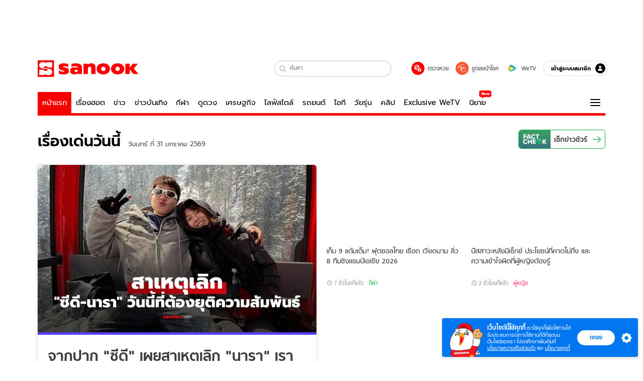

--- FILE ---
content_type: text/html; charset=utf-8
request_url: https://www.sanook.com/
body_size: 55890
content:
<!DOCTYPE html><html lang="th" class="isDesktop"><head><meta name="theme-color" content="#ED1C24"/><meta name="robots" content="max-image-preview:large, max-video-preview:-1"/><meta property="fb:app_id" content="1675028022749749"/><meta data-react-helmet="true" name="description" content="เว็บไซต์อันดับ 1 ของเมืองไทยที่รวม ข่าววันนี้ สลากกินแบ่งรัฐบาล ดูดวง ดูหนัง ละคร ฟังเพลง Joox ผลบอล วิเคราะห์บอล เกม สุขภาพ และรวมความบันเทิง วาไรตี้ อีกมากมาย"/><meta data-react-helmet="true" name="keywords" content="ดูดวง, หวย, สลากกินแบ่งรัฐบาล, ฟังเพลง, Joox, ข่าว, ผลบอล, วาไรตี้, กีฬา, หนัง, ละคร, คลิปวิดีโอ, สุขภาพ, ข่าวบันเทิง, sanook, วิเคราะห์บอล, เกม, ดูทีวีออนไลน์"/><meta data-react-helmet="true" property="og:description" content="เว็บไซต์อันดับ 1 ของเมืองไทยที่รวม ข่าววันนี้ สลากกินแบ่งรัฐบาล ดูดวง ดูหนัง ละคร ฟังเพลง Joox ผลบอล วิเคราะห์บอล เกม สุขภาพ และรวมความบันเทิง วาไรตี้ อีกมากมาย"/><meta data-react-helmet="true" property="og:type" content="website"/><meta data-react-helmet="true" property="og:image" content="https://s.isanook.com/sh/0/di/og-channel/s-sanook.png?ip/crop/w1200h700/q80/png"/><meta data-react-helmet="true" property="og:site_name" content="www.sanook.com"/><meta data-react-helmet="true" property="og:url" content="https://www.sanook.com/"/><meta data-react-helmet="true" name="twitter:site" content="@Sanook"/><meta data-react-helmet="true" name="twitter:card" content="summary_large_image"/><meta data-react-helmet="true" property="og:image:secure_url" content="https://s.isanook.com/sh/0/di/og-channel/s-sanook.png?ip/crop/w1200h700/q80/png"/><meta data-react-helmet="true" property="og:image:type" content="image/jpeg"/><meta data-react-helmet="true" property="og:image:width" content="1200"/><meta data-react-helmet="true" property="og:image:height" content="700"/><meta data-react-helmet="true" name="twitter:image" content="https://s.isanook.com/sh/0/di/og-channel/s-sanook.png?ip/crop/w1200h700/q80/png"/><meta data-react-helmet="true" name="twitter:domain" content="https://www.sanook.com/"/><link rel="manifest" href="/manifest.json"/><link rel="apple-touch-icon-precomposed" href="https://s.isanook.com/sh/0/di/icon-sanook-144x144-08.png"/><link rel="shortcut icon" href="https://s.isanook.com/sh/0/di/sanook32x32.ico"/><link data-react-helmet="true" rel="canonical" href="https://www.sanook.com/"/><link data-react-helmet="true" rel="image_src" href="https://s.isanook.com/sh/0/di/og-channel/s-sanook.png?ip/crop/w1200h700/q80/png"/><script data-react-helmet="true" type="text/javascript">
          window.GTMFirstLoad = true;
          var objGTMInitialValue = {'contentChannel': 'firstpage', 'contentPageFormat': 'indexpage'};
          var smiData = document.cookie.match('(^|; )' + 'smimid' + '=([^;]*)');

          objGTMInitialValue.userLogin = smiData === null ? 0 : 1;
          if (smiData && smiData !== null) {
            objGTMInitialValue.userSMI = smiData[2];
            objGTMInitialValue.userID = smiData[2];
          }

          var adsCookieRegex = document.cookie.match('(^|; )' + 'ads_optout' + '=([^;]*)');
          if (adsCookieRegex && adsCookieRegex !== null) {
            objGTMInitialValue.userNonPersonalizedAds = +adsCookieRegex[2];
          }

          dataLayer = [objGTMInitialValue];

          (function(w,d,s,l,i){w[l]=w[l]||[];w[l].push({'gtm.start':
          new Date().getTime(),event:'gtm.js'});var f=d.getElementsByTagName(s)[0],
          j=d.createElement(s),dl=l!='dataLayer'?'&l='+l:'';j.async=true;j.src=
          'https://www.googletagmanager.com/gtm.js?id='+i+dl;f.parentNode.insertBefore(j,f);
          })(window,document,'script','dataLayer','GTM-PNXLXRS');
        </script><script data-react-helmet="true" type="application/ld+json">{"@context":"https://schema.org","@type":"Organization","name":"sanook.com เว็บไซต์อันดับ 1 ของเมืองไทยที่รวม ข่าววันนี้ ข่าวบันเทิง สลากกินแบ่งรัฐบาล ดูดวง","alternateName":"Sanook","url":"https://www.sanook.com/","logo":"https://s.isanook.com/sh/0/di/sanook32x32.ico","contactPoint":{"@type":"ContactPoint","telephone":"+662-833-3000","email":"feedback@tencent.co.th","contactType":"customer service"}}</script><script data-react-helmet="true" type="application/ld+json">{"@context":"https://schema.org/","@type":"WebSite","name":"Sanook.com รวมข่าว บันเทิง ดูดวง ตรวจหวย ไลฟ์สไตล์ กีฬา","url":"https://www.sanook.com","description":"เว็บไซต์อันดับ 1 ของเมืองไทยที่รวม ข่าววันนี้ สลากกินแบ่งรัฐบาล ดูดวง ดูหนัง ละคร ฟังเพลง Joox ผลบอล วิเคราะห์บอล เกม สุขภาพ และรวมความบันเทิง วาไรตี้ อีกมากมาย","sameAs":["https://twitter.com/sanook","https://www.facebook.com/sanookeveryday","https://www.tiktok.com/@sanook.com","https://www.youtube.com/user/SanookTV","https://instagram.com/sanook.com","https://www.linkedin.com/company/1013623?trk=tyah&trkInfo=clickedVertical%3Acompany%2CclickedEntityId%3A1013623%2Cidx%3A2-1-2%2CtarId%3A1465882069006%2Ctas%3ASanook"],"potentialAction":{"@type":"SearchAction","target":"https://www.sanook.com/hot/search/{search_term_string}/","query-input":"required name=search_term_string"}}</script><script data-react-helmet="true" type="application/ld+json">{"@context":"https://schema.org","@type":"BreadcrumbList","itemListElement":[{"@type":"ListItem","position":1,"name":"Sanook","item":"https://www.sanook.com/"}]}</script><script type="text/javascript">
          window.THwhitelist = ['women', 'men', 'travel', 'movie', 'health', 'home', 'moshimoshi', 'sport', 'hitech', 'money', 'news', 'game', 'horoscope', 'campus', 'auto', 'music', 'podcasts', 'video', 'feedback', 'dictionary', 'lifestyle', 'it', 'entertain', 'chinanews', 'tastefulthailand'];
          function getPage(whitelist) {
  var loc = document.createElement('a');
  loc.href = window.location.href + '';
  var page = 'sanook';

  var _paths = loc.pathname.split('/');

  var _id = new RegExp('^/(?:.*)/([0-9]+)/').exec(loc.pathname);

  var matchedId = _id !== null && _id[1] > 0;
  const strHoroscope = 'horoscope';
  const horoscopePrefix = page + '.' + strHoroscope;
  var strVideo = 'video';
  var isVideo = _paths[1] === strVideo;

  if (isVideo) {
    var videoPrefix = page + '.' + strVideo + '.';
    var strChannel = 'channel';
    var strClip = 'clip';
    var strPlaylist = 'playlist';
    var strEmbed = 'embed';
    var strAuthAccept = 'auth-accept';
    var strPrivate = 'private';

    if (_paths[2] === strChannel) {
      return videoPrefix + strChannel;
    }

    if (_paths[2] === strAuthAccept) {
      return videoPrefix + strClip + '.' + strPrivate;
    }

    if (matchedId) {
      if (_paths[2] === strClip) {
        if (window.THVideoPrivate) {
          return videoPrefix + strClip + '.' + strPrivate;
        }

        return videoPrefix + strClip;
      } else if (_paths[2] === strPlaylist) {
        return videoPrefix + strPlaylist;
      } else if (_paths[2] === strEmbed) {
        return videoPrefix + strEmbed + '.' + _paths[3];
      }
    }
  }

  var strDictionary = 'dictionary';
  var isDictionary = _paths[1] === strDictionary;

  if (isDictionary) {
    if (_paths[2] === 'dict') {
      if (_paths[3] !== '') {
        var dictPrefix = strDictionary + '.' + 'dict' + '.';

        if (_paths[4] === 'search') {
          return dictPrefix + _paths[3] + '.' + 'search';
        } else {
          return dictPrefix + _paths[3];
        }
      } else {
        return strDictionary + '.dict';
      }
    } else {
      return strDictionary + '.index';
    }
  }

  if (_paths[1] === 'podcasts') {
    if (_paths[2] === 'program') {
      if (_paths[4]) {
        return 'sanook.podcasts.track';
      }

      return 'sanook.podcasts.program';
    }
  }

  if (_paths[1] === 'music') {
    if (_paths[2] === 'event') {
      if (_paths[3]) {
        return 'sanook.music.event.entry';
      }

      return 'sanook.music.event';
    }

    if (_paths[2] === 'liveradio') {
      if (_paths[3]) {
        return 'sanook.music.liveradio.entry';
      }

      return 'sanook.music.liveradio';
    }

    if (_paths[2] === 'chart' || _paths[2] === 'artist' || _paths[2] === 'playlist' || _paths[2] === 'album') {
      return 'sanook.music.' + _paths[2] + '.entry';
    }
  }

  const strFindLuckyNumbers = 'findluckynumbers';
  const isFindLuckyNumbers = _paths[1] === strHoroscope && _paths[2] === strFindLuckyNumbers;
  const regId = /^\d+$/;

  if (isFindLuckyNumbers) {
    let findLuckyNumbersPrefix = horoscopePrefix + '.' + _paths[2];

    if (_paths[3] !== '') {
      findLuckyNumbersPrefix = findLuckyNumbersPrefix + '.' + _paths[3];

      if (_paths[4].match(regId)) {
        return findLuckyNumbersPrefix + '.' + 'result';
      } else if (_paths[4] !== '') {
        return findLuckyNumbersPrefix + '.' + _paths[4];
      } else {
        return findLuckyNumbersPrefix;
      }
    } else {
      return horoscopePrefix + '.' + strFindLuckyNumbers;
    }
  }

  if (matchedId) {
    if (_paths[3] === 'gallery') {
      if (_paths[4] !== '') {
        page = page + '.' + _paths[1] + '.gallery.' + _paths[2];
      } else {
        page = page + '.' + _paths[1] + '.gallery';
      }
    } else {
      page = page + '.' + _paths[1] + '.entry';
    }
  } else {
    if (_paths.length > 4) {
      if (_paths[2] === 'search') {
        page = page + '.' + _paths[1] + '.search';
      } else if (_paths[2] === 'tag') {
        page = page + '.' + _paths[1] + '.tag';
      } else {
        page = page + '.' + _paths[1] + '.' + _paths[2] + '.' + _paths[3];
      }
    } else if (_paths.length > 3) {
      page = page + '.' + _paths[1] + '.' + _paths[2];
    } else if (_paths.length > 2) {
      if ((whitelist || window.THwhitelist).indexOf(_paths[1]) !== -1) {
        page = page + '.' + _paths[1] + '.index';
      } else {
        page = page + '.' + _paths[1] + '.tab';
      }
    } else {
      page = page + '.www.index';
    }
  }

  return page;
}
          window.THFirstLoad = true;
          window.page = getPage();
          ;(function () {
            var hth = document.createElement('script'); hth.type = 'text/javascript'
            hth.async = true
            hth.src = '//lvs2.truehits.in.th/dataa/d0004449.js'
            var s = document.getElementsByTagName('script')[0]; s.parentNode.insertBefore(hth, s)
          })()
        </script><script type="text/javascript">
      (function (s, a, n, o, O, k) {s['SanookAnalyticsObject'] = a; s[a] = s[a] || function () { (s[a].q = s[a].q || []).push(arguments) }, s[a].l = 1 * new Date(); k = O.createElement(n), m = O.getElementsByTagName(n)[0]; k.async = 1; k.src = o; m.parentNode.insertBefore(k, m)})(window, 'snSAL', 'script', 'https://sal.isanook.com/js/a102.js', document)
      snSAL('create', 'SA-8147095-6', 'auto')
    </script><script src="https://cdn.taboola.com/webpush/publishers/1011713/taboola-push-sdk.js" async=""></script><script async="" type="text/javascript" src="https://s.isanook.com/sh/0/js/pubmatic_desktop.1.0.0.js"></script><script async="" type="text/javascript" src="//static.criteo.net/js/ld/publishertag.js"></script><script async="" type="text/javascript" src="https://p3.isanook.com/sh/0/js/beacon.v1.js"></script><script type="text/javascript">
  !function(f,b,e,v,n,t,s)
  {if(f.fbq)return;n=f.fbq=function(){n.callMethod?
  n.callMethod.apply(n,arguments):n.queue.push(arguments)};
  if(!f._fbq)f._fbq=n;n.push=n;n.loaded=!0;n.version='2.0';
  n.queue=[];t=b.createElement(e);t.async=!0;
  t.src=v;s=b.getElementsByTagName(e)[0];
  s.parentNode.insertBefore(t,s)}(window, document,'script',
  'https://connect.facebook.net/en_US/fbevents.js');
  fbq('init', '1489944661112333');
  fbq('track', 'PageView');
    </script><noscript><img height="1" width="1" style="display:none" src="https://www.facebook.com/tr?id=1489944661112333&amp;ev=PageView&amp;noscript=1"/></noscript><script type="text/javascript">
        ;window.NREUM||(NREUM={});NREUM.init={distributed_tracing:{enabled:true},privacy:{cookies_enabled:false},ajax:{deny_list:["bam-cell.nr-data.net"]}};

;NREUM.loader_config={accountID:"497483",trustKey:"497483",agentID:"50994296",licenseKey:"8f062114d3",applicationID:"50891400"};
;NREUM.info={beacon:"bam.nr-data.net",errorBeacon:"bam.nr-data.net",licenseKey:"8f062114d3",applicationID:"50891400",sa:1};
;/*! For license information please see nr-loader-rum-1.246.1.min.js.LICENSE.txt */
(()=>{"use strict";var e,t,n={234:(e,t,n)=>{n.d(t,{P_:()=>h,Mt:()=>m,C5:()=>s,DL:()=>w,OP:()=>j,lF:()=>S,Yu:()=>_,Dg:()=>v,CX:()=>c,GE:()=>A,sU:()=>T});var r=n(8632),i=n(9567);const a={beacon:r.ce.beacon,errorBeacon:r.ce.errorBeacon,licenseKey:void 0,applicationID:void 0,sa:void 0,queueTime:void 0,applicationTime:void 0,ttGuid:void 0,user:void 0,account:void 0,product:void 0,extra:void 0,jsAttributes:{},userAttributes:void 0,atts:void 0,transactionName:void 0,tNamePlain:void 0},o={};function s(e){if(!e)throw new Error("All info objects require an agent identifier!");if(!o[e])throw new Error("Info for ".concat(e," was never set"));return o[e]}function c(e,t){if(!e)throw new Error("All info objects require an agent identifier!");o[e]=(0,i.D)(t,a),(0,r.Qy)(e,o[e],"info")}const d=e=>{if(!e||"string"!=typeof e)return!1;try{document.createDocumentFragment().querySelector(e)}catch{return!1}return!0};var u=n(7056),l=n(50);const f=()=>{const e={mask_selector:"*",block_selector:"[data-nr-block]",mask_input_options:{color:!1,date:!1,"datetime-local":!1,email:!1,month:!1,number:!1,range:!1,search:!1,tel:!1,text:!1,time:!1,url:!1,week:!1,textarea:!1,select:!1,password:!0}};return{feature_flags:[],proxy:{assets:void 0,beacon:void 0},privacy:{cookies_enabled:!0},ajax:{deny_list:void 0,block_internal:!0,enabled:!0,harvestTimeSeconds:10,autoStart:!0},distributed_tracing:{enabled:void 0,exclude_newrelic_header:void 0,cors_use_newrelic_header:void 0,cors_use_tracecontext_headers:void 0,allowed_origins:void 0},session:{domain:void 0,expiresMs:u.oD,inactiveMs:u.Hb},ssl:void 0,obfuscate:void 0,jserrors:{enabled:!0,harvestTimeSeconds:10,autoStart:!0},metrics:{enabled:!0,autoStart:!0},page_action:{enabled:!0,harvestTimeSeconds:30,autoStart:!0},page_view_event:{enabled:!0,autoStart:!0},page_view_timing:{enabled:!0,harvestTimeSeconds:30,long_task:!1,autoStart:!0},session_trace:{enabled:!0,harvestTimeSeconds:10,autoStart:!0},harvest:{tooManyRequestsDelay:60},session_replay:{autoStart:!0,enabled:!1,harvestTimeSeconds:60,sampling_rate:50,error_sampling_rate:50,collect_fonts:!1,inline_images:!1,inline_stylesheet:!0,mask_all_inputs:!0,get mask_text_selector(){return e.mask_selector},set mask_text_selector(t){d(t)?e.mask_selector=t+",[data-nr-mask]":null===t?e.mask_selector=t:(0,l.Z)("An invalid session_replay.mask_selector was provided and will not be used",t)},get block_class(){return"nr-block"},get ignore_class(){return"nr-ignore"},get mask_text_class(){return"nr-mask"},get block_selector(){return e.block_selector},set block_selector(t){d(t)?e.block_selector+=",".concat(t):""!==t&&(0,l.Z)("An invalid session_replay.block_selector was provided and will not be used",t)},get mask_input_options(){return e.mask_input_options},set mask_input_options(t){t&&"object"==typeof t?e.mask_input_options={...t,password:!0}:(0,l.Z)("An invalid session_replay.mask_input_option was provided and will not be used",t)}},spa:{enabled:!0,harvestTimeSeconds:10,autoStart:!0}}},g={},p="All configuration objects require an agent identifier!";function h(e){if(!e)throw new Error(p);if(!g[e])throw new Error("Configuration for ".concat(e," was never set"));return g[e]}function v(e,t){if(!e)throw new Error(p);g[e]=(0,i.D)(t,f()),(0,r.Qy)(e,g[e],"config")}function m(e,t){if(!e)throw new Error(p);var n=h(e);if(n){for(var r=t.split("."),i=0;i<r.length-1;i++)if("object"!=typeof(n=n[r[i]]))return;n=n[r[r.length-1]]}return n}const b={accountID:void 0,trustKey:void 0,agentID:void 0,licenseKey:void 0,applicationID:void 0,xpid:void 0},y={};function w(e){if(!e)throw new Error("All loader-config objects require an agent identifier!");if(!y[e])throw new Error("LoaderConfig for ".concat(e," was never set"));return y[e]}function A(e,t){if(!e)throw new Error("All loader-config objects require an agent identifier!");y[e]=(0,i.D)(t,b),(0,r.Qy)(e,y[e],"loader_config")}const _=(0,r.mF)().o;var x=n(385),D=n(6818);const k={buildEnv:D.Re,customTransaction:void 0,disabled:!1,distMethod:D.gF,isolatedBacklog:!1,loaderType:void 0,maxBytes:3e4,offset:Math.floor(x._A?.performance?.timeOrigin||x._A?.performance?.timing?.navigationStart||Date.now()),onerror:void 0,origin:""+x._A.location,ptid:void 0,releaseIds:{},session:void 0,xhrWrappable:"function"==typeof x._A.XMLHttpRequest?.prototype?.addEventListener,version:D.q4,denyList:void 0},E={};function j(e){if(!e)throw new Error("All runtime objects require an agent identifier!");if(!E[e])throw new Error("Runtime for ".concat(e," was never set"));return E[e]}function T(e,t){if(!e)throw new Error("All runtime objects require an agent identifier!");E[e]=(0,i.D)(t,k),(0,r.Qy)(e,E[e],"runtime")}function S(e){return function(e){try{const t=s(e);return!!t.licenseKey&&!!t.errorBeacon&&!!t.applicationID}catch(e){return!1}}(e)}},9567:(e,t,n)=>{n.d(t,{D:()=>i});var r=n(50);function i(e,t){try{if(!e||"object"!=typeof e)return(0,r.Z)("Setting a Configurable requires an object as input");if(!t||"object"!=typeof t)return(0,r.Z)("Setting a Configurable requires a model to set its initial properties");const n=Object.create(Object.getPrototypeOf(t),Object.getOwnPropertyDescriptors(t)),a=0===Object.keys(n).length?e:n;for(let o in a)if(void 0!==e[o])try{Array.isArray(e[o])&&Array.isArray(t[o])?n[o]=Array.from(new Set([...e[o],...t[o]])):"object"==typeof e[o]&&"object"==typeof t[o]?n[o]=i(e[o],t[o]):n[o]=e[o]}catch(e){(0,r.Z)("An error occurred while setting a property of a Configurable",e)}return n}catch(e){(0,r.Z)("An error occured while setting a Configurable",e)}}},6818:(e,t,n)=>{n.d(t,{Re:()=>i,gF:()=>a,q4:()=>r});const r="1.246.1",i="PROD",a="CDN"},385:(e,t,n)=>{n.d(t,{Nk:()=>u,Tt:()=>s,_A:()=>a,cv:()=>l,iS:()=>o,il:()=>r,ux:()=>c,v6:()=>i,w1:()=>d});const r="undefined"!=typeof window&&!!window.document,i="undefined"!=typeof WorkerGlobalScope&&("undefined"!=typeof self&&self instanceof WorkerGlobalScope&&self.navigator instanceof WorkerNavigator||"undefined"!=typeof globalThis&&globalThis instanceof WorkerGlobalScope&&globalThis.navigator instanceof WorkerNavigator),a=r?window:"undefined"!=typeof WorkerGlobalScope&&("undefined"!=typeof self&&self instanceof WorkerGlobalScope&&self||"undefined"!=typeof globalThis&&globalThis instanceof WorkerGlobalScope&&globalThis),o=Boolean("hidden"===a?.document?.visibilityState),s=(a?.location,/iPad|iPhone|iPod/.test(a.navigator?.userAgent)),c=s&&"undefined"==typeof SharedWorker,d=((()=>{const e=a.navigator?.userAgent?.match(/Firefox[/s](d+.d+)/);Array.isArray(e)&&e.length>=2&&e[1]})(),Boolean(r&&window.document.documentMode)),u=!!a.navigator?.sendBeacon,l=Math.floor(a?.performance?.timeOrigin||a?.performance?.timing?.navigationStart||Date.now())},1117:(e,t,n)=>{n.d(t,{w:()=>a});var r=n(50);const i={agentIdentifier:"",ee:void 0};class a{constructor(e){try{if("object"!=typeof e)return(0,r.Z)("shared context requires an object as input");this.sharedContext={},Object.assign(this.sharedContext,i),Object.entries(e).forEach((e=>{let[t,n]=e;Object.keys(i).includes(t)&&(this.sharedContext[t]=n)}))}catch(e){(0,r.Z)("An error occured while setting SharedContext",e)}}}},8e3:(e,t,n)=>{n.d(t,{L:()=>u,R:()=>c});var r=n(8325),i=n(1284),a=n(4322),o=n(3325);const s={};function c(e,t){const n={staged:!1,priority:o.p[t]||0};d(e),s[e].get(t)||s[e].set(t,n)}function d(e){e&&(s[e]||(s[e]=new Map))}function u(){let e=arguments.length>0&&void 0!==arguments[0]?arguments[0]:"",t=arguments.length>1&&void 0!==arguments[1]?arguments[1]:"feature";if(d(e),!e||!s[e].get(t))return o(t);s[e].get(t).staged=!0;const n=[...s[e]];function o(t){const n=e?r.ee.get(e):r.ee,o=a.X.handlers;if(n.backlog&&o){var s=n.backlog[t],c=o[t];if(c){for(var d=0;s&&d<s.length;++d)l(s[d],c);(0,i.D)(c,(function(e,t){(0,i.D)(t,(function(t,n){n[0].on(e,n[1])}))}))}delete o[t],n.backlog[t]=null,n.emit("drain-"+t,[])}}n.every((e=>{let[t,n]=e;return n.staged}))&&(n.sort(((e,t)=>e[1].priority-t[1].priority)),n.forEach((t=>{let[n]=t;s[e].delete(n),o(n)})))}function l(e,t){var n=e[1];(0,i.D)(t[n],(function(t,n){var r=e[0];if(n[0]===r){var i=n[1],a=e[3],o=e[2];i.apply(a,o)}}))}},8325:(e,t,n)=>{n.d(t,{A:()=>c,ee:()=>d});var r=n(8632),i=n(2210),a=n(234);class o{constructor(e){this.contextId=e}}var s=n(3117);const c="nr@context:".concat(s.a),d=function e(t,n){var r={},s={},u={},f=!1;try{f=16===n.length&&(0,a.OP)(n).isolatedBacklog}catch(e){}var g={on:h,addEventListener:h,removeEventListener:function(e,t){var n=r[e];if(!n)return;for(var i=0;i<n.length;i++)n[i]===t&&n.splice(i,1)},emit:function(e,n,r,i,a){!1!==a&&(a=!0);if(d.aborted&&!i)return;t&&a&&t.emit(e,n,r);for(var o=p(r),c=v(e),u=c.length,l=0;l<u;l++)c[l].apply(o,n);var f=b()[s[e]];f&&f.push([g,e,n,o]);return o},get:m,listeners:v,context:p,buffer:function(e,t){const n=b();if(t=t||"feature",g.aborted)return;Object.entries(e||{}).forEach((e=>{let[r,i]=e;s[i]=t,t in n||(n[t]=[])}))},abort:l,aborted:!1,isBuffering:function(e){return!!b()[s[e]]},debugId:n,backlog:f?{}:t&&"object"==typeof t.backlog?t.backlog:{}};return g;function p(e){return e&&e instanceof o?e:e?(0,i.X)(e,c,(()=>new o(c))):new o(c)}function h(e,t){r[e]=v(e).concat(t)}function v(e){return r[e]||[]}function m(t){return u[t]=u[t]||e(g,t)}function b(){return g.backlog}}(void 0,"globalEE"),u=(0,r.fP)();function l(){d.aborted=!0,d.backlog={}}u.ee||(u.ee=d)},5546:(e,t,n)=>{n.d(t,{E:()=>r,p:()=>i});var r=n(8325).ee.get("handle");function i(e,t,n,i,a){a?(a.buffer([e],i),a.emit(e,t,n)):(r.buffer([e],i),r.emit(e,t,n))}},4322:(e,t,n)=>{n.d(t,{X:()=>a});var r=n(5546);a.on=o;var i=a.handlers={};function a(e,t,n,a){o(a||r.E,i,e,t,n)}function o(e,t,n,i,a){a||(a="feature"),e||(e=r.E);var o=t[a]=t[a]||{};(o[n]=o[n]||[]).push([e,i])}},3239:(e,t,n)=>{n.d(t,{bP:()=>s,iz:()=>c,m$:()=>o});var r=n(385);let i=!1,a=!1;try{const e={get passive(){return i=!0,!1},get signal(){return a=!0,!1}};r._A.addEventListener("test",null,e),r._A.removeEventListener("test",null,e)}catch(e){}function o(e,t){return i||a?{capture:!!e,passive:i,signal:t}:!!e}function s(e,t){let n=arguments.length>2&&void 0!==arguments[2]&&arguments[2],r=arguments.length>3?arguments[3]:void 0;window.addEventListener(e,t,o(n,r))}function c(e,t){let n=arguments.length>2&&void 0!==arguments[2]&&arguments[2],r=arguments.length>3?arguments[3]:void 0;document.addEventListener(e,t,o(n,r))}},3117:(e,t,n)=>{n.d(t,{a:()=>r});const r=(0,n(4402).Rl)()},4402:(e,t,n)=>{n.d(t,{Rl:()=>o,ky:()=>s});var r=n(385);const i="xxxxxxxx-xxxx-4xxx-yxxx-xxxxxxxxxxxx";function a(e,t){return e?15&e[t]:16*Math.random()|0}function o(){const e=r._A?.crypto||r._A?.msCrypto;let t,n=0;return e&&e.getRandomValues&&(t=e.getRandomValues(new Uint8Array(31))),i.split("").map((e=>"x"===e?a(t,++n).toString(16):"y"===e?(3&a()|8).toString(16):e)).join("")}function s(e){const t=r._A?.crypto||r._A?.msCrypto;let n,i=0;t&&t.getRandomValues&&(n=t.getRandomValues(new Uint8Array(31)));const o=[];for(var s=0;s<e;s++)o.push(a(n,++i).toString(16));return o.join("")}},7056:(e,t,n)=>{n.d(t,{Bq:()=>r,Hb:()=>a,oD:()=>i});const r="NRBA",i=144e5,a=18e5},7894:(e,t,n)=>{function r(){return Math.round(performance.now())}n.d(t,{z:()=>r})},50:(e,t,n)=>{function r(e,t){"function"==typeof console.warn&&(console.warn("New Relic: ".concat(e)),t&&console.warn(t))}n.d(t,{Z:()=>r})},2587:(e,t,n)=>{n.d(t,{N:()=>c,T:()=>d});var r=n(8325),i=n(5546),a=n(3325);const o={stn:[a.D.sessionTrace],err:[a.D.jserrors,a.D.metrics],ins:[a.D.pageAction],spa:[a.D.spa],sr:[a.D.sessionReplay,a.D.sessionTrace]},s=new Set;function c(e,t){const n=r.ee.get(t);e&&"object"==typeof e&&(s.has(t)||Object.entries(e).forEach((e=>{let[t,r]=e;o[t]?o[t].forEach((e=>{r?(0,i.p)("feat-"+t,[],void 0,e,n):(0,i.p)("block-"+t,[],void 0,e,n),(0,i.p)("rumresp-"+t,[Boolean(r)],void 0,e,n)})):r&&(0,i.p)("feat-"+t,[],void 0,void 0,n),d[t]=Boolean(r)})),Object.keys(o).forEach((e=>{void 0===d[e]&&(o[e]?.forEach((t=>(0,i.p)("rumresp-"+e,[!1],void 0,t,n))),d[e]=!1)})),s.add(t))}const d={}},2210:(e,t,n)=>{n.d(t,{X:()=>i});var r=Object.prototype.hasOwnProperty;function i(e,t,n){if(r.call(e,t))return e[t];var i=n();if(Object.defineProperty&&Object.keys)try{return Object.defineProperty(e,t,{value:i,writable:!0,enumerable:!1}),i}catch(e){}return e[t]=i,i}},1284:(e,t,n)=>{n.d(t,{D:()=>r});const r=(e,t)=>Object.entries(e||{}).map((e=>{let[n,r]=e;return t(n,r)}))},4351:(e,t,n)=>{n.d(t,{P:()=>a});var r=n(8325);const i=()=>{const e=new WeakSet;return(t,n)=>{if("object"==typeof n&&null!==n){if(e.has(n))return;e.add(n)}return n}};function a(e){try{return JSON.stringify(e,i())}catch(e){try{r.ee.emit("internal-error",[e])}catch(e){}}}},3960:(e,t,n)=>{n.d(t,{K:()=>o,b:()=>a});var r=n(3239);function i(){return"undefined"==typeof document||"complete"===document.readyState}function a(e,t){if(i())return e();(0,r.bP)("load",e,t)}function o(e){if(i())return e();(0,r.iz)("DOMContentLoaded",e)}},8632:(e,t,n)=>{n.d(t,{EZ:()=>d,Qy:()=>c,ce:()=>a,fP:()=>o,gG:()=>u,mF:()=>s});var r=n(7894),i=n(385);const a={beacon:"bam.nr-data.net",errorBeacon:"bam.nr-data.net"};function o(){return i._A.NREUM||(i._A.NREUM={}),void 0===i._A.newrelic&&(i._A.newrelic=i._A.NREUM),i._A.NREUM}function s(){let e=o();return e.o||(e.o={ST:i._A.setTimeout,SI:i._A.setImmediate,CT:i._A.clearTimeout,XHR:i._A.XMLHttpRequest,REQ:i._A.Request,EV:i._A.Event,PR:i._A.Promise,MO:i._A.MutationObserver,FETCH:i._A.fetch}),e}function c(e,t,n){let i=o();const a=i.initializedAgents||{},s=a[e]||{};return Object.keys(s).length||(s.initializedAt={ms:(0,r.z)(),date:new Date}),i.initializedAgents={...a,[e]:{...s,[n]:t}},i}function d(e,t){o()[e]=t}function u(){return function(){let e=o();const t=e.info||{};e.info={beacon:a.beacon,errorBeacon:a.errorBeacon,...t}}(),function(){let e=o();const t=e.init||{};e.init={...t}}(),s(),function(){let e=o();const t=e.loader_config||{};e.loader_config={...t}}(),o()}},7956:(e,t,n)=>{n.d(t,{N:()=>i});var r=n(3239);function i(e){let t=arguments.length>1&&void 0!==arguments[1]&&arguments[1],n=arguments.length>2?arguments[2]:void 0,i=arguments.length>3?arguments[3]:void 0;(0,r.iz)("visibilitychange",(function(){if(t)return void("hidden"===document.visibilityState&&e());e(document.visibilityState)}),n,i)}},3081:(e,t,n)=>{n.d(t,{gF:()=>a,mY:()=>i,t9:()=>r,vz:()=>s,xS:()=>o});const r=n(3325).D.metrics,i="sm",a="cm",o="storeSupportabilityMetrics",s="storeEventMetrics"},7633:(e,t,n)=>{n.d(t,{t:()=>r});const r=n(3325).D.pageViewEvent},9251:(e,t,n)=>{n.d(t,{t:()=>r});const r=n(3325).D.pageViewTiming},5938:(e,t,n)=>{n.d(t,{W:()=>i});var r=n(8325);class i{constructor(e,t,n){this.agentIdentifier=e,this.aggregator=t,this.ee=r.ee.get(e),this.featureName=n,this.blocked=!1}}},7530:(e,t,n)=>{n.d(t,{j:()=>b});var r=n(3325),i=n(234),a=n(5546),o=n(8325),s=n(7894),c=n(8e3),d=n(3960),u=n(385),l=n(50),f=n(3081),g=n(8632);function p(){const e=(0,g.gG)();["setErrorHandler","finished","addToTrace","addRelease","addPageAction","setCurrentRouteName","setPageViewName","setCustomAttribute","interaction","noticeError","setUserId","setApplicationVersion","start"].forEach((t=>{e[t]=function(){for(var n=arguments.length,r=new Array(n),i=0;i<n;i++)r[i]=arguments[i];return function(t){for(var n=arguments.length,r=new Array(n>1?n-1:0),i=1;i<n;i++)r[i-1]=arguments[i];let a=[];return Object.values(e.initializedAgents).forEach((e=>{e.exposed&&e.api[t]&&a.push(e.api[t](...r))})),a.length>1?a:a[0]}(t,...r)}}))}var h=n(2587);const v=e=>{const t=e.startsWith("http");e+="/",n.p=t?e:"https://"+e};let m=!1;function b(e){let t=arguments.length>1&&void 0!==arguments[1]?arguments[1]:{},b=arguments.length>2?arguments[2]:void 0,y=arguments.length>3?arguments[3]:void 0,{init:w,info:A,loader_config:_,runtime:x={loaderType:b},exposed:D=!0}=t;const k=(0,g.gG)();A||(w=k.init,A=k.info,_=k.loader_config),(0,i.Dg)(e,w||{}),(0,i.GE)(e,_||{}),A.jsAttributes??={},u.v6&&(A.jsAttributes.isWorker=!0),(0,i.CX)(e,A);const E=(0,i.P_)(e),j=[A.beacon,A.errorBeacon];m||(m=!0,E.proxy.assets&&(v(E.proxy.assets),j.push(E.proxy.assets)),E.proxy.beacon&&j.push(E.proxy.beacon)),x.denyList=[...E.ajax.deny_list||[],...E.ajax.block_internal?j:[]],(0,i.sU)(e,x),p();const T=function(e,t){t||(0,c.R)(e,"api");const g={};var p=o.ee.get(e),h=p.get("tracer"),v="api-",m=v+"ixn-";function b(t,n,r,a){const o=(0,i.C5)(e);return null===n?delete o.jsAttributes[t]:(0,i.CX)(e,{...o,jsAttributes:{...o.jsAttributes,[t]:n}}),A(v,r,!0,a||null===n?"session":void 0)(t,n)}function y(){}["setErrorHandler","finished","addToTrace","addRelease"].forEach((e=>{g[e]=A(v,e,!0,"api")})),g.addPageAction=A(v,"addPageAction",!0,r.D.pageAction),g.setCurrentRouteName=A(v,"routeName",!0,r.D.spa),g.setPageViewName=function(t,n){if("string"==typeof t)return"/"!==t.charAt(0)&&(t="/"+t),(0,i.OP)(e).customTransaction=(n||"http://custom.transaction")+t,A(v,"setPageViewName",!0)()},g.setCustomAttribute=function(e,t){let n=arguments.length>2&&void 0!==arguments[2]&&arguments[2];if("string"==typeof e){if(["string","number","boolean"].includes(typeof t)||null===t)return b(e,t,"setCustomAttribute",n);(0,l.Z)("Failed to execute setCustomAttribute.\nNon-null value must be a string, number or boolean type, but a type of <".concat(typeof t,"> was provided."))}else(0,l.Z)("Failed to execute setCustomAttribute.\nName must be a string type, but a type of <".concat(typeof e,"> was provided."))},g.setUserId=function(e){if("string"==typeof e||null===e)return b("enduser.id",e,"setUserId",!0);(0,l.Z)("Failed to execute setUserId.\nNon-null value must be a string type, but a type of <".concat(typeof e,"> was provided."))},g.setApplicationVersion=function(e){if("string"==typeof e||null===e)return b("application.version",e,"setApplicationVersion",!1);(0,l.Z)("Failed to execute setApplicationVersion. Expected <String | null>, but got <".concat(typeof e,">."))},g.start=e=>{try{const t=e?"defined":"undefined";(0,a.p)(f.xS,["API/start/".concat(t,"/called")],void 0,r.D.metrics,p);const n=Object.values(r.D);if(void 0===e)e=n;else{if((e=Array.isArray(e)&&e.length?e:[e]).some((e=>!n.includes(e))))return(0,l.Z)("Invalid feature name supplied. Acceptable feature names are: ".concat(n));e.includes(r.D.pageViewEvent)||e.push(r.D.pageViewEvent)}e.forEach((e=>{p.emit("".concat(e,"-opt-in"))}))}catch(e){(0,l.Z)("An unexpected issue occurred",e)}},g.interaction=function(){return(new y).get()};var w=y.prototype={createTracer:function(e,t){var n={},i=this,o="function"==typeof t;return(0,a.p)(m+"tracer",[(0,s.z)(),e,n],i,r.D.spa,p),function(){if(h.emit((o?"":"no-")+"fn-start",[(0,s.z)(),i,o],n),o)try{return t.apply(this,arguments)}catch(e){throw h.emit("fn-err",[arguments,this,e],n),e}finally{h.emit("fn-end",[(0,s.z)()],n)}}}};function A(e,t,n,i){return function(){return(0,a.p)(f.xS,["API/"+t+"/called"],void 0,r.D.metrics,p),i&&(0,a.p)(e+t,[(0,s.z)(),...arguments],n?null:this,i,p),n?void 0:this}}function _(){n.e(75).then(n.bind(n,7438)).then((t=>{let{setAPI:n}=t;n(e),(0,c.L)(e,"api")})).catch((()=>(0,l.Z)("Downloading runtime APIs failed...")))}return["actionText","setName","setAttribute","save","ignore","onEnd","getContext","end","get"].forEach((e=>{w[e]=A(m,e,void 0,r.D.spa)})),g.noticeError=function(e,t){"string"==typeof e&&(e=new Error(e)),(0,a.p)(f.xS,["API/noticeError/called"],void 0,r.D.metrics,p),(0,a.p)("err",[e,(0,s.z)(),!1,t],void 0,r.D.jserrors,p)},u.il?(0,d.b)((()=>_()),!0):_(),g}(e,y);return(0,g.Qy)(e,T,"api"),(0,g.Qy)(e,D,"exposed"),(0,g.EZ)("activatedFeatures",h.T),T}},3325:(e,t,n)=>{n.d(t,{D:()=>r,p:()=>i});const r={ajax:"ajax",jserrors:"jserrors",metrics:"metrics",pageAction:"page_action",pageViewEvent:"page_view_event",pageViewTiming:"page_view_timing",sessionReplay:"session_replay",sessionTrace:"session_trace",spa:"spa"},i={[r.pageViewEvent]:1,[r.pageViewTiming]:2,[r.metrics]:3,[r.jserrors]:4,[r.ajax]:5,[r.sessionTrace]:6,[r.pageAction]:7,[r.spa]:8,[r.sessionReplay]:9}}},r={};function i(e){var t=r[e];if(void 0!==t)return t.exports;var a=r[e]={exports:{}};return n[e](a,a.exports,i),a.exports}i.m=n,i.d=(e,t)=>{for(var n in t)i.o(t,n)&&!i.o(e,n)&&Object.defineProperty(e,n,{enumerable:!0,get:t[n]})},i.f={},i.e=e=>Promise.all(Object.keys(i.f).reduce(((t,n)=>(i.f[n](e,t),t)),[])),i.u=e=>"nr-rum-1.246.1.min.js",i.o=(e,t)=>Object.prototype.hasOwnProperty.call(e,t),e={},t="NRBA-1.246.1.PROD:",i.l=(n,r,a,o)=>{if(e[n])e[n].push(r);else{var s,c;if(void 0!==a)for(var d=document.getElementsByTagName("script"),u=0;u<d.length;u++){var l=d[u];if(l.getAttribute("src")==n||l.getAttribute("data-webpack")==t+a){s=l;break}}s||(c=!0,(s=document.createElement("script")).charset="utf-8",s.timeout=120,i.nc&&s.setAttribute("nonce",i.nc),s.setAttribute("data-webpack",t+a),s.src=n),e[n]=[r];var f=(t,r)=>{s.onerror=s.onload=null,clearTimeout(g);var i=e[n];if(delete e[n],s.parentNode&&s.parentNode.removeChild(s),i&&i.forEach((e=>e(r))),t)return t(r)},g=setTimeout(f.bind(null,void 0,{type:"timeout",target:s}),12e4);s.onerror=f.bind(null,s.onerror),s.onload=f.bind(null,s.onload),c&&document.head.appendChild(s)}},i.r=e=>{"undefined"!=typeof Symbol&&Symbol.toStringTag&&Object.defineProperty(e,Symbol.toStringTag,{value:"Module"}),Object.defineProperty(e,"__esModule",{value:!0})},i.p="https://js-agent.newrelic.com/",(()=>{var e={50:0,832:0};i.f.j=(t,n)=>{var r=i.o(e,t)?e[t]:void 0;if(0!==r)if(r)n.push(r[2]);else{var a=new Promise(((n,i)=>r=e[t]=[n,i]));n.push(r[2]=a);var o=i.p+i.u(t),s=new Error;i.l(o,(n=>{if(i.o(e,t)&&(0!==(r=e[t])&&(e[t]=void 0),r)){var a=n&&("load"===n.type?"missing":n.type),o=n&&n.target&&n.target.src;s.message="Loading chunk "+t+" failed.\n("+a+": "+o+")",s.name="ChunkLoadError",s.type=a,s.request=o,r[1](s)}}),"chunk-"+t,t)}};var t=(t,n)=>{var r,a,[o,s,c]=n,d=0;if(o.some((t=>0!==e[t]))){for(r in s)i.o(s,r)&&(i.m[r]=s[r]);if(c)c(i)}for(t&&t(n);d<o.length;d++)a=o[d],i.o(e,a)&&e[a]&&e[a][0](),e[a]=0},n=self["webpackChunk:NRBA-1.246.1.PROD"]=self["webpackChunk:NRBA-1.246.1.PROD"]||[];n.forEach(t.bind(null,0)),n.push=t.bind(null,n.push.bind(n))})(),(()=>{var e=i(50);class t{addPageAction(t,n){(0,e.Z)("Call to agent api addPageAction failed. The page action feature is not currently initialized.")}setPageViewName(t,n){(0,e.Z)("Call to agent api setPageViewName failed. The page view feature is not currently initialized.")}setCustomAttribute(t,n,r){(0,e.Z)("Call to agent api setCustomAttribute failed. The js errors feature is not currently initialized.")}noticeError(t,n){(0,e.Z)("Call to agent api noticeError failed. The js errors feature is not currently initialized.")}setUserId(t){(0,e.Z)("Call to agent api setUserId failed. The js errors feature is not currently initialized.")}setApplicationVersion(t){(0,e.Z)("Call to agent api setApplicationVersion failed. The agent is not currently initialized.")}setErrorHandler(t){(0,e.Z)("Call to agent api setErrorHandler failed. The js errors feature is not currently initialized.")}finished(t){(0,e.Z)("Call to agent api finished failed. The page action feature is not currently initialized.")}addRelease(t,n){(0,e.Z)("Call to agent api addRelease failed. The js errors feature is not currently initialized.")}start(t){(0,e.Z)("Call to agent api addRelease failed. The agent is not currently initialized.")}}var n=i(3325),r=i(234);const a=Object.values(n.D);function o(e){const t={};return a.forEach((n=>{t[n]=function(e,t){return!1!==(0,r.Mt)(t,"".concat(e,".enabled"))}(n,e)})),t}var s=i(7530);var c=i(8e3),d=i(5938),u=i(3960),l=i(385);class f extends d.W{constructor(e,t,n){let i=!(arguments.length>3&&void 0!==arguments[3])||arguments[3];super(e,t,n),this.auto=i,this.abortHandler=void 0,this.featAggregate=void 0,this.onAggregateImported=void 0,!1===(0,r.Mt)(this.agentIdentifier,"".concat(this.featureName,".autoStart"))&&(this.auto=!1),this.auto&&(0,c.R)(e,n)}importAggregator(){let t=arguments.length>0&&void 0!==arguments[0]?arguments[0]:{};if(this.featAggregate)return;if(!this.auto)return void this.ee.on("".concat(this.featureName,"-opt-in"),(()=>{(0,c.R)(this.agentIdentifier,this.featureName),this.auto=!0,this.importAggregator()}));const n=l.il&&!0===(0,r.Mt)(this.agentIdentifier,"privacy.cookies_enabled");let a;this.onAggregateImported=new Promise((e=>{a=e}));const o=async()=>{let r;try{if(n){const{setupAgentSession:e}=await i.e(75).then(i.bind(i,3228));r=e(this.agentIdentifier)}}catch(t){(0,e.Z)("A problem occurred when starting up session manager. This page will not start or extend any session.",t)}try{if(!this.shouldImportAgg(this.featureName,r))return(0,c.L)(this.agentIdentifier,this.featureName),void a(!1);const{lazyFeatureLoader:e}=await i.e(75).then(i.bind(i,8582)),{Aggregate:n}=await e(this.featureName,"aggregate");this.featAggregate=new n(this.agentIdentifier,this.aggregator,t),a(!0)}catch(t){(0,e.Z)("Downloading and initializing ".concat(this.featureName," failed..."),t),this.abortHandler?.(),(0,c.L)(this.agentIdentifier,this.featureName),a(!1)}};l.il?(0,u.b)((()=>o()),!0):o()}shouldImportAgg(e,t){return e!==n.D.sessionReplay||!!r.Yu.MO&&(!1!==(0,r.Mt)(this.agentIdentifier,"session_trace.enabled")&&(!!t?.isNew||!!t?.state.sessionReplayMode))}}var g=i(7633);class p extends f{static featureName=g.t;constructor(e,t){let n=!(arguments.length>2&&void 0!==arguments[2])||arguments[2];super(e,t,g.t,n),this.importAggregator()}}var h=i(1117),v=i(1284);class m extends h.w{constructor(e){super(e),this.aggregatedData={}}store(e,t,n,r,i){var a=this.getBucket(e,t,n,i);return a.metrics=function(e,t){t||(t={count:0});return t.count+=1,(0,v.D)(e,(function(e,n){t[e]=b(n,t[e])})),t}(r,a.metrics),a}merge(e,t,n,r,i){var a=this.getBucket(e,t,r,i);if(a.metrics){var o=a.metrics;o.count+=n.count,(0,v.D)(n,(function(e,t){if("count"!==e){var r=o[e],i=n[e];i&&!i.c?o[e]=b(i.t,r):o[e]=function(e,t){if(!t)return e;t.c||(t=y(t.t));return t.min=Math.min(e.min,t.min),t.max=Math.max(e.max,t.max),t.t+=e.t,t.sos+=e.sos,t.c+=e.c,t}(i,o[e])}}))}else a.metrics=n}storeMetric(e,t,n,r){var i=this.getBucket(e,t,n);return i.stats=b(r,i.stats),i}getBucket(e,t,n,r){this.aggregatedData[e]||(this.aggregatedData[e]={});var i=this.aggregatedData[e][t];return i||(i=this.aggregatedData[e][t]={params:n||{}},r&&(i.custom=r)),i}get(e,t){return t?this.aggregatedData[e]&&this.aggregatedData[e][t]:this.aggregatedData[e]}take(e){for(var t={},n="",r=!1,i=0;i<e.length;i++)t[n=e[i]]=w(this.aggregatedData[n]),t[n].length&&(r=!0),delete this.aggregatedData[n];return r?t:null}}function b(e,t){return null==e?function(e){e?e.c++:e={c:1};return e}(t):t?(t.c||(t=y(t.t)),t.c+=1,t.t+=e,t.sos+=e*e,e>t.max&&(t.max=e),e<t.min&&(t.min=e),t):{t:e}}function y(e){return{t:e,min:e,max:e,sos:e*e,c:1}}function w(e){return"object"!=typeof e?[]:(0,v.D)(e,A)}function A(e,t){return t}var _=i(8632),x=i(4402),D=i(4351);var k=i(5546),E=i(7956),j=i(3239),T=i(7894),S=i(9251);class N extends f{static featureName=S.t;constructor(e,t){let n=!(arguments.length>2&&void 0!==arguments[2])||arguments[2];super(e,t,S.t,n),l.il&&((0,E.N)((()=>(0,k.p)("docHidden",[(0,T.z)()],void 0,S.t,this.ee)),!0),(0,j.bP)("pagehide",(()=>(0,k.p)("winPagehide",[(0,T.z)()],void 0,S.t,this.ee))),this.importAggregator())}}var C=i(3081);class P extends f{static featureName=C.t9;constructor(e,t){let n=!(arguments.length>2&&void 0!==arguments[2])||arguments[2];super(e,t,C.t9,n),this.importAggregator()}}new class extends t{constructor(t){let n=arguments.length>1&&void 0!==arguments[1]?arguments[1]:(0,x.ky)(16);super(),l._A?(this.agentIdentifier=n,this.sharedAggregator=new m({agentIdentifier:this.agentIdentifier}),this.features={},this.desiredFeatures=new Set(t.features||[]),this.desiredFeatures.add(p),Object.assign(this,(0,s.j)(this.agentIdentifier,t,t.loaderType||"agent")),this.run()):(0,e.Z)("Failed to initial the agent. Could not determine the runtime environment.")}get config(){return{info:(0,r.C5)(this.agentIdentifier),init:(0,r.P_)(this.agentIdentifier),loader_config:(0,r.DL)(this.agentIdentifier),runtime:(0,r.OP)(this.agentIdentifier)}}run(){const t="features";try{const r=o(this.agentIdentifier),i=[...this.desiredFeatures];i.sort(((e,t)=>n.p[e.featureName]-n.p[t.featureName])),i.forEach((t=>{if(r[t.featureName]||t.featureName===n.D.pageViewEvent){const i=function(e){switch(e){case n.D.ajax:return[n.D.jserrors];case n.D.sessionTrace:return[n.D.ajax,n.D.pageViewEvent];case n.D.sessionReplay:return[n.D.sessionTrace];case n.D.pageViewTiming:return[n.D.pageViewEvent];default:return[]}}(t.featureName);i.every((e=>r[e]))||(0,e.Z)("".concat(t.featureName," is enabled but one or more dependent features has been disabled (").concat((0,D.P)(i),"). This may cause unintended consequences or missing data...")),this.features[t.featureName]=new t(this.agentIdentifier,this.sharedAggregator)}})),(0,_.Qy)(this.agentIdentifier,this.features,t)}catch(n){(0,e.Z)("Failed to initialize all enabled instrument classes (agent aborted) -",n);for(const e in this.features)this.features[e].abortHandler?.();const r=(0,_.fP)();return delete r.initializedAgents[this.agentIdentifier]?.api,delete r.initializedAgents[this.agentIdentifier]?.[t],delete this.sharedAggregator,r.ee?.abort(),delete r.ee?.get(this.agentIdentifier),!1}}addToTrace(t){(0,e.Z)("Call to agent api addToTrace failed. The session trace feature is not currently initialized.")}setCurrentRouteName(t){(0,e.Z)("Call to agent api setCurrentRouteName failed. The spa feature is not currently initialized.")}interaction(){(0,e.Z)("Call to agent api interaction failed. The spa feature is not currently initialized.")}}({features:[p,N,P],loaderType:"lite"})})()})();
        </script><meta name="viewport" content="width=device-width"/><meta charSet="utf-8"/><title>Sanook.com รวมข่าว บันเทิง ดูดวง ตรวจหวย ไลฟ์สไตล์ กีฬา</title><meta name="robots" content="index,follow"/><meta name="googlebot" content="index,follow"/><meta property="og:title" content="Sanook.com รวมข่าว บันเทิง ดูดวง ตรวจหวย ไลฟ์สไตล์ กีฬา"/><meta name="next-head-count" content="6"/><link rel="preload" href="//s.isanook.com/sr/0/_next/static/css/7288c74a0d70729b49d8.css" as="style"/><link rel="stylesheet" href="//s.isanook.com/sr/0/_next/static/css/7288c74a0d70729b49d8.css" data-n-g=""/><noscript data-n-css=""></noscript><script defer="" nomodule="" src="//s.isanook.com/sr/0/_next/static/chunks/polyfills-0229a34e8a72c4db8a34.js"></script><script src="//s.isanook.com/sr/0/_next/static/chunks/webpack-41a93636484feab7a29a.js" defer=""></script><script src="//s.isanook.com/sr/0/_next/static/chunks/framework-e16941500a7e56282609.js" defer=""></script><script src="//s.isanook.com/sr/0/_next/static/chunks/main-e6f66edeac3b3a3f7b2c.js" defer=""></script><script src="//s.isanook.com/sr/0/_next/static/chunks/pages/_app-fad477f999254185d493.js" defer=""></script><script src="//s.isanook.com/sr/0/_next/static/chunks/1575-bbba7bd5ae02bbb95885.js" defer=""></script><script src="//s.isanook.com/sr/0/_next/static/chunks/2962-39a9767a33fe8b9d31f2.js" defer=""></script><script src="//s.isanook.com/sr/0/_next/static/chunks/1354-6110bd3d72d24a65ab45.js" defer=""></script><script src="//s.isanook.com/sr/0/_next/static/chunks/6261-ee4af143a6a0a29cda4f.js" defer=""></script><script src="//s.isanook.com/sr/0/_next/static/chunks/872-e5d1754af053cc9ac969.js" defer=""></script><script src="//s.isanook.com/sr/0/_next/static/chunks/6863-54725cbc635c0c01e023.js" defer=""></script><script src="//s.isanook.com/sr/0/_next/static/chunks/1216-c874f708f5b975cd971b.js" defer=""></script><script src="//s.isanook.com/sr/0/_next/static/chunks/5947-d7ade25d1da093520cbb.js" defer=""></script><script src="//s.isanook.com/sr/0/_next/static/chunks/3161-23041f05f70db27f170d.js" defer=""></script><script src="//s.isanook.com/sr/0/_next/static/chunks/6066-12c77ac611a4332b163f.js" defer=""></script><script src="//s.isanook.com/sr/0/_next/static/chunks/1639-7197dea42c46a302123c.js" defer=""></script><script src="//s.isanook.com/sr/0/_next/static/chunks/7591-c453abc9905e6fdce937.js" defer=""></script><script src="//s.isanook.com/sr/0/_next/static/chunks/6043-b26f586aab8da5fef49d.js" defer=""></script><script src="//s.isanook.com/sr/0/_next/static/chunks/4160-e29c260880ca4c62141f.js" defer=""></script><script src="//s.isanook.com/sr/0/_next/static/chunks/9327-dc2a0a725843d1938a7b.js" defer=""></script><script src="//s.isanook.com/sr/0/_next/static/chunks/6697-dfd13a862503f37cec1f.js" defer=""></script><script src="//s.isanook.com/sr/0/_next/static/chunks/3900-f124ffb4592b696c42af.js" defer=""></script><script src="//s.isanook.com/sr/0/_next/static/chunks/5257-cfa6b67946d9669175fe.js" defer=""></script><script src="//s.isanook.com/sr/0/_next/static/chunks/4777-213ee3afeb63413be164.js" defer=""></script><script src="//s.isanook.com/sr/0/_next/static/chunks/2340-9c38223a542e9972e8e5.js" defer=""></script><script src="//s.isanook.com/sr/0/_next/static/chunks/6219-e84965b51c6bb01b601c.js" defer=""></script><script src="//s.isanook.com/sr/0/_next/static/chunks/2451-8a885ad7edd572774b10.js" defer=""></script><script src="//s.isanook.com/sr/0/_next/static/chunks/7256-ba720c28d4085afb5960.js" defer=""></script><script src="//s.isanook.com/sr/0/_next/static/chunks/2254-31cd771a24f4f3a1588d.js" defer=""></script><script src="//s.isanook.com/sr/0/_next/static/chunks/pages/common/firstpage-7a36786812ec58977313.js" defer=""></script><script src="//s.isanook.com/sr/0/_next/static/7gEEYRLnCCRGER9wfMHcl/_buildManifest.js" defer=""></script><script src="//s.isanook.com/sr/0/_next/static/7gEEYRLnCCRGER9wfMHcl/_ssgManifest.js" defer=""></script><style id="__jsx-1937502246">@font-face{font-family:'sukhumvit';src:url('//s.isanook.com/sr/0/fonts/sukhumvit/SukhumvitReg.woff2') format('woff2'), url('//s.isanook.com/sr/0/fonts/sukhumvit/SukhumvitReg.woff') format('woff');font-weight:400;font-style:normal;font-display:swap;}@font-face{font-family:'sukhumvit';src:url('//s.isanook.com/sr/0/fonts/sukhumvit/SukhumvitBold.woff2') format('woff2'), url('//s.isanook.com/sr/0/fonts/sukhumvit/SukhumvitBold.woff') format('woff');font-weight:700;font-style:normal;font-display:swap;}@font-face{font-family:'sukhumvit-fallback';size-adjust:88%;src:local('Arial');}@font-face{font-family:'prompt';src:url('//s.isanook.com/sr/0/fonts/prompt/prompt-regular-webfont.woff2') format('woff2'), url('//s.isanook.com/sr/0/fonts/prompt/prompt-regular-webfont.woff') format('woff');font-weight:400;font-style:normal;font-display:swap;}@font-face{font-family:'prompt';src:url('//s.isanook.com/sr/0/fonts/prompt/prompt-semibold-webfont.woff2') format('woff2'), url('//s.isanook.com/sr/0/fonts/prompt/prompt-semibold-webfont.woff') format('woff');font-weight:600;font-style:normal;font-display:swap;}@font-face{font-family:'prompt';src:url('//s.isanook.com/sr/0/fonts/prompt/prompt-bold-webfont.woff2') format('woff2'), url('//s.isanook.com/sr/0/fonts/prompt/prompt-bold-webfont.woff') format('woff');font-weight:700;font-style:normal;font-display:swap;}@font-face{font-family:'Prompt-fallback';size-adjust:104.5%;ascent-override:90%;src:local('Arial');}@font-face{font-family:'base-icon';src:url('//s.isanook.com/sr/0/fonts/icon/base-icon-v1.0.53.woff2') format('woff2'), url('//s.isanook.com/sr/0/fonts/icon/base-icon-v1.0.53.woff') format('woff');font-weight:700;font-style:normal;font-display:block;}@font-face{font-family:'Ellipsis';src:local('Arial');unicode-range:U+2026;}@-webkit-keyframes fadeIn{0%{opacity:0;}100%{opacity:1;}}@keyframes fadeIn{0%{opacity:0;}100%{opacity:1;}}.isDesktop .HomeToday .PostStandard,.isDesktop .CategoryToday .PostStandard{-webkit-animation:fadeIn 0.4s;animation:fadeIn 0.4s;}.isDesktop .billboardFrame{-webkit-animation:fadeIn 0.6s;animation:fadeIn 0.6s;}</style><style id="__jsx-3623168590">[data-google-query-id][id^='rgpt-'][style*='height']{height:auto !important;}</style><style id="__jsx-3947223524">.EventOverlay.jsx-3947223524{position:fixed;top:0;left:0;right:0;bottom:0;background-color:rgba(255, 255, 255, 0.7);z-index:-1;opacity:0;-webkit-transition:all 0.3s ease-out;transition:all 0.3s ease-out;}.EventOverlay.active.jsx-3947223524{z-index:10099;opacity:1;-webkit-transition:all 0.3s ease-out;transition:all 0.3s ease-out;}.outer.jsx-3947223524{position:fixed;top:0;left:0;right:0;bottom:0;z-index:10099;}.EventContain.jsx-3947223524{position:absolute;top:0;left:0;z-index:10100;-webkit-animation-name:fadeOutLeft-jsx-3947223524;animation-name:fadeOutLeft-jsx-3947223524;-webkit-animation-duration:0.3s;animation-duration:0.3s;-webkit-animation-direction:forwards;animation-direction:forwards;-webkit-animation-fill-mode:both;animation-fill-mode:both;}.EventContain.active.jsx-3947223524{-webkit-animation-name:fadeInLeft-jsx-3947223524;animation-name:fadeInLeft-jsx-3947223524;-webkit-animation-duration:0.6s;animation-duration:0.6s;}.close.jsx-3947223524{position:absolute;top:15;right:15;z-index:10100;width:40px;height:40px;cursor:pointer;}@-webkit-keyframes fadeInLeft-jsx-3947223524{from{opacity:0;-webkit-transform:translateX(-100%);-ms-transform:translateX(-100%);transform:translateX(-100%);}to{opacity:1;-webkit-transform:none;-ms-transform:none;transform:none;}}@keyframes fadeInLeft-jsx-3947223524{from{opacity:0;-webkit-transform:translateX(-100%);-ms-transform:translateX(-100%);transform:translateX(-100%);}to{opacity:1;-webkit-transform:none;-ms-transform:none;transform:none;}}@-webkit-keyframes fadeOutLeft-jsx-3947223524{from{opacity:1;}to{opacity:0;-webkit-transform:translateX(-100%);-ms-transform:translateX(-100%);transform:translateX(-100%);}}@keyframes fadeOutLeft-jsx-3947223524{from{opacity:1;}to{opacity:0;-webkit-transform:translateX(-100%);-ms-transform:translateX(-100%);transform:translateX(-100%);}}</style><style id="__jsx-158250656">.BillboardPremium.jsx-158250656{-webkit-transition:all 0.5s;transition:all 0.5s;visibility:hidden;min-height:90px;}.BillboardPremium.jsx-158250656 .container.jsx-158250656{padding:0;position:unset;}.BillboardPremium.jsx-158250656 .floating.jsx-158250656{-webkit-transition:all 0.5s;transition:all 0.5s;position:absolute;left:0;top:-90px;right:0;z-index:10001;background-color:#f7f8f9;}.BillboardPremium.jsx-158250656 .adWrapOverflow.jsx-158250656{-webkit-transition:all 0.5s;transition:all 0.5s;overflow:hidden;height:0px;}.BillboardPremium.jsx-158250656 .adWrap.jsx-158250656{display:-webkit-box;display:-webkit-flex;display:-ms-flexbox;display:flex;-webkit-box-pack:center;-webkit-justify-content:center;-ms-flex-pack:center;justify-content:center;}.BillboardPremium.isSticky.jsx-158250656 .floating.jsx-158250656{position:fixed;}.BillboardPremium.isNot1by1Dimension.jsx-158250656{visibility:visible;padding-bottom:undefinedpx;}.BillboardPremium.isNot1by1Dimension.jsx-158250656 .floating.jsx-158250656{top:0;}.BillboardPremium.isNot1by1Dimension.jsx-158250656 .adWrapOverflow.jsx-158250656{height:undefinedpx;}.BillboardPremium.enableBillboardSkin.jsx-158250656,.BillboardPremium.enableSectionSm.jsx-158250656{visibility:visible;padding-bottom:90px;}.BillboardPremium.enableBillboardSkin.jsx-158250656 .floating.jsx-158250656,.BillboardPremium.enableSectionSm.jsx-158250656 .floating.jsx-158250656{top:0;}.BillboardPremium.enableBillboardSkin.jsx-158250656 .adWrapOverflow.jsx-158250656,.BillboardPremium.enableBillboardSkin.jsx-158250656 .adWrap.jsx-158250656,.BillboardPremium.enableSectionSm.jsx-158250656 .adWrapOverflow.jsx-158250656,.BillboardPremium.enableSectionSm.jsx-158250656 .adWrap.jsx-158250656{display:none;}.BillboardPremium.enableBillboardSkin.jsx-158250656 .floating.jsx-158250656{background:none;}.BillboardPremium.isEmpty.jsx-158250656{display:none;}.BillboardPremium.jsx-158250656 .container.jsx-158250656{background:transparent;}</style><style id="__jsx-2351424634">.Logo.jsx-2351424634{margin:0 5px 0 0;background-image:url('//s.isanook.com/sr/0/images/logo-sanook-n.svg');background-repeat:no-repeat;background-position:center;background-size:cover;width:200px;height:33px;display:inline-block;}.Logo.jsx-2351424634 a.jsx-2351424634{display:block;text-indent:-9999px;height:100%;}.grayscale .Logo.jsx-2351424634{width:240px;height:36px;background-image:url('//s.isanook.com/sr/0/images/logo-sanook-nb.svg'), url('//s.isanook.com/sr/0/images/ribbon.svg');background-repeat:no-repeat;background-position:right center,-1px center;background-size:auto 33px,auto 36px;}</style><style id="__jsx-2373554717">.Search.jsx-2373554717 label.jsx-2373554717{position:relative;margin-bottom:0;z-index:1;}.Search.jsx-2373554717 input.jsx-2373554717{font-family: sukhumvit, sukhumvit-fallback; font-weight: 400; font-size: 0.8125rem; line-height:32px;width:233px;height:31px;border:1px solid #c3c3c3;border-radius:20px;padding-top:1px;padding-left:30px;outline:none;}.Search.jsx-2373554717 input.jsx-2373554717::-webkit-input-placeholder{line-height:31px;}.Search.jsx-2373554717 button.jsx-2373554717{display:block;position:absolute;left:5px;top:50%;-webkit-transform:translateY(-50%);-ms-transform:translateY(-50%);transform:translateY(-50%);border:none;background-color:transparent;color:#c3c3c3;cursor:pointer;outline:none;padding-left:5px;}.Search.jsx-2373554717 button.jsx-2373554717 i.jsx-2373554717{vertical-align:-2px;}</style><style id="__jsx-477766287">a.jsx-477766287{font-family: sukhumvit, sukhumvit-fallback; font-weight: 400; font-size: 0.75rem; color:#3d3d3d;display:block;line-height:26px;position:relative;padding-left:32px;}a.jsx-477766287 span.jsx-477766287{width:26px;height:26px;display:inline-block;border-radius:50%;position:absolute;left:0;top:0;}a.jsx-477766287 img.jsx-477766287{width:22px;position:absolute;top:50%;left:50%;-webkit-transform:translate(-50%,-50%);-ms-transform:translate(-50%,-50%);transform:translate(-50%,-50%);}.comic.jsx-477766287 a.jsx-477766287 img.jsx-477766287{width:100%;}@media (hover:hover){a.jsx-477766287:hover b.jsx-477766287{-webkit-text-decoration:underline;text-decoration:underline;}}a.jsx-477766287 b.jsx-477766287{font-family: sukhumvit, sukhumvit-fallback; font-weight: 400;;}li.jsx-477766287{margin-right:14px;height:26px;display:inline-block;}li.lotto.jsx-477766287 span.jsx-477766287{background-color:#f70000;}li.horo.jsx-477766287 span.jsx-477766287{background-color:#9F35D5;}li.joox.jsx-477766287 span.jsx-477766287{background-color:#00cb5e;}li.wetv.jsx-477766287 span.jsx-477766287{background-color:#f9f9f9;}li.pubg.jsx-477766287 span.jsx-477766287{background-color:#ffce00;}li.findnumber.jsx-477766287 span.jsx-477766287{background-color:#FF5533;}</style><style id="__jsx-3850061927">.SynergyList.jsx-3850061927{display:-webkit-box;display:-webkit-flex;display:-ms-flexbox;display:flex;-webkit-align-items:center;-webkit-box-align:center;-ms-flex-align:center;align-items:center;padding:0 0 0 40px;}.grayscale .SynergyList.jsx-3850061927{-webkit-filter:grayscale(0.95);filter:grayscale(0.95);}</style><style id="__jsx-1988920803">.MainHeaderDesktop.jsx-1988920803{padding-top:30px;padding-bottom:30px;position:relative;z-index:25;}.MainHeaderDesktop.jsx-1988920803 .logo:has(> img){-webkit-flex:0 0 21%;-ms-flex:0 0 21%;flex:0 0 21%;max-width:21%;position:relative;padding-left:45px;}.MainHeaderDesktop.jsx-1988920803 .logo:has(> img)>img.jsx-1988920803{position:absolute;left:10px;top:-5px;}.MainHeaderDesktop.jsx-1988920803 .search{-webkit-flex:0 0 83%;-ms-flex:0 0 83%;flex:0 0 83%;max-width:83%;padding-right:0;}.SearchWrap.jsx-1988920803{display:-webkit-box;display:-webkit-flex;display:-ms-flexbox;display:flex;-webkit-align-items:center;-webkit-box-align:center;-ms-flex-align:center;align-items:center;-webkit-box-pack:end;-webkit-justify-content:flex-end;-ms-flex-pack:end;justify-content:flex-end;min-height:32px;}.MemberWrap.jsx-1988920803{display:-webkit-box;display:-webkit-flex;display:-ms-flexbox;display:flex;-webkit-align-items:center;-webkit-box-align:center;-ms-flex-align:center;align-items:center;-webkit-box-pack:end;-webkit-justify-content:flex-end;-ms-flex-pack:end;justify-content:flex-end;}.SubMenuWrap.jsx-1988920803{position:absolute;left:0;right:0;top:93px;z-index:22;height:0;overflow:hidden;-webkit-transition:all 0.3s ease-out;transition:all 0.3s ease-out;}.SubMenuWrap.open.jsx-1988920803{height:542px;}</style><style id="__jsx-3625405556">.li.jsx-3625405556 a.jsx-3625405556{padding:10px 8.7px;color:#000;display:block;text-align:center;}@media (hover:hover){.li.jsx-3625405556 a.jsx-3625405556:hover{color:#f70000;}.grayscale .li.jsx-3625405556 a.jsx-3625405556:hover{color:#666;}}.li.active.jsx-3625405556 a.jsx-3625405556{background-color:#f70000;color:#fff;}.li.active.jsx-3625405556 a.jsx-3625405556:hover{color:#fff;}.grayscale .li.active.jsx-3625405556 a.jsx-3625405556{background-color:#444;}.li.new.jsx-3625405556 a.jsx-3625405556{position:relative;}.li.new.jsx-3625405556 a.jsx-3625405556:after{content:'';right:-3px;top:-3px;width:24px;height:17px;position:absolute;background-image:url(//s.isanook.com/sr/0/images/ic-new.svg);background-repeat:no-repeat;}.grayscale .li.new.jsx-3625405556 a.jsx-3625405556:after{-webkit-filter:grayscale(0.95);filter:grayscale(0.95);}</style><style id="__jsx-207090612">.li.jsx-207090612 a.jsx-207090612{padding:10px 8.7px;color:#000;display:block;text-align:center;}@media (hover:hover){.li.jsx-207090612 a.jsx-207090612:hover{color:#FB4F00;}.grayscale .li.jsx-207090612 a.jsx-207090612:hover{color:#666;}}.li.active.jsx-207090612 a.jsx-207090612{background-color:#FB4F00;color:#fff;}.li.active.jsx-207090612 a.jsx-207090612:hover{color:#fff;}.grayscale .li.active.jsx-207090612 a.jsx-207090612{background-color:#444;}.li.new.jsx-207090612 a.jsx-207090612{position:relative;}.li.new.jsx-207090612 a.jsx-207090612:after{content:'';right:-3px;top:-3px;width:24px;height:17px;position:absolute;background-image:url(//s.isanook.com/sr/0/images/ic-new.svg);background-repeat:no-repeat;}.grayscale .li.new.jsx-207090612 a.jsx-207090612:after{-webkit-filter:grayscale(0.95);filter:grayscale(0.95);}</style><style id="__jsx-3918242612">.li.jsx-3918242612 a.jsx-3918242612{padding:10px 8.7px;color:#000;display:block;text-align:center;}@media (hover:hover){.li.jsx-3918242612 a.jsx-3918242612:hover{color:#5640fd;}.grayscale .li.jsx-3918242612 a.jsx-3918242612:hover{color:#666;}}.li.active.jsx-3918242612 a.jsx-3918242612{background-color:#5640fd;color:#fff;}.li.active.jsx-3918242612 a.jsx-3918242612:hover{color:#fff;}.grayscale .li.active.jsx-3918242612 a.jsx-3918242612{background-color:#444;}.li.new.jsx-3918242612 a.jsx-3918242612{position:relative;}.li.new.jsx-3918242612 a.jsx-3918242612:after{content:'';right:-3px;top:-3px;width:24px;height:17px;position:absolute;background-image:url(//s.isanook.com/sr/0/images/ic-new.svg);background-repeat:no-repeat;}.grayscale .li.new.jsx-3918242612 a.jsx-3918242612:after{-webkit-filter:grayscale(0.95);filter:grayscale(0.95);}</style><style id="__jsx-4114733044">.li.jsx-4114733044 a.jsx-4114733044{padding:10px 8.7px;color:#000;display:block;text-align:center;}@media (hover:hover){.li.jsx-4114733044 a.jsx-4114733044:hover{color:#1db748;}.grayscale .li.jsx-4114733044 a.jsx-4114733044:hover{color:#666;}}.li.active.jsx-4114733044 a.jsx-4114733044{background-color:#1db748;color:#fff;}.li.active.jsx-4114733044 a.jsx-4114733044:hover{color:#fff;}.grayscale .li.active.jsx-4114733044 a.jsx-4114733044{background-color:#444;}.li.new.jsx-4114733044 a.jsx-4114733044{position:relative;}.li.new.jsx-4114733044 a.jsx-4114733044:after{content:'';right:-3px;top:-3px;width:24px;height:17px;position:absolute;background-image:url(//s.isanook.com/sr/0/images/ic-new.svg);background-repeat:no-repeat;}.grayscale .li.new.jsx-4114733044 a.jsx-4114733044:after{-webkit-filter:grayscale(0.95);filter:grayscale(0.95);}</style><style id="__jsx-3389788020">.li.jsx-3389788020 a.jsx-3389788020{padding:10px 8.7px;color:#000;display:block;text-align:center;}@media (hover:hover){.li.jsx-3389788020 a.jsx-3389788020:hover{color:#9f35d5;}.grayscale .li.jsx-3389788020 a.jsx-3389788020:hover{color:#666;}}.li.active.jsx-3389788020 a.jsx-3389788020{background-color:#9f35d5;color:#fff;}.li.active.jsx-3389788020 a.jsx-3389788020:hover{color:#fff;}.grayscale .li.active.jsx-3389788020 a.jsx-3389788020{background-color:#444;}.li.new.jsx-3389788020 a.jsx-3389788020{position:relative;}.li.new.jsx-3389788020 a.jsx-3389788020:after{content:'';right:-3px;top:-3px;width:24px;height:17px;position:absolute;background-image:url(//s.isanook.com/sr/0/images/ic-new.svg);background-repeat:no-repeat;}.grayscale .li.new.jsx-3389788020 a.jsx-3389788020:after{-webkit-filter:grayscale(0.95);filter:grayscale(0.95);}</style><style id="__jsx-3601766516">.li.jsx-3601766516 a.jsx-3601766516{padding:10px 8.7px;color:#000;display:block;text-align:center;}@media (hover:hover){.li.jsx-3601766516 a.jsx-3601766516:hover{color:#2772af;}.grayscale .li.jsx-3601766516 a.jsx-3601766516:hover{color:#666;}}.li.active.jsx-3601766516 a.jsx-3601766516{background-color:#2772af;color:#fff;}.li.active.jsx-3601766516 a.jsx-3601766516:hover{color:#fff;}.grayscale .li.active.jsx-3601766516 a.jsx-3601766516{background-color:#444;}.li.new.jsx-3601766516 a.jsx-3601766516{position:relative;}.li.new.jsx-3601766516 a.jsx-3601766516:after{content:'';right:-3px;top:-3px;width:24px;height:17px;position:absolute;background-image:url(//s.isanook.com/sr/0/images/ic-new.svg);background-repeat:no-repeat;}.grayscale .li.new.jsx-3601766516 a.jsx-3601766516:after{-webkit-filter:grayscale(0.95);filter:grayscale(0.95);}</style><style id="__jsx-1527504500">.li.jsx-1527504500 a.jsx-1527504500{padding:10px 8.7px;color:#000;display:block;text-align:center;}@media (hover:hover){.li.jsx-1527504500 a.jsx-1527504500:hover{color:#ffae00;}.grayscale .li.jsx-1527504500 a.jsx-1527504500:hover{color:#666;}}.li.active.jsx-1527504500 a.jsx-1527504500{background-color:#ffae00;color:#fff;}.li.active.jsx-1527504500 a.jsx-1527504500:hover{color:#fff;}.grayscale .li.active.jsx-1527504500 a.jsx-1527504500{background-color:#444;}.li.new.jsx-1527504500 a.jsx-1527504500{position:relative;}.li.new.jsx-1527504500 a.jsx-1527504500:after{content:'';right:-3px;top:-3px;width:24px;height:17px;position:absolute;background-image:url(//s.isanook.com/sr/0/images/ic-new.svg);background-repeat:no-repeat;}.grayscale .li.new.jsx-1527504500 a.jsx-1527504500:after{-webkit-filter:grayscale(0.95);filter:grayscale(0.95);}</style><style id="__jsx-1730285556">.li.jsx-1730285556 a.jsx-1730285556{padding:10px 8.7px;color:#000;display:block;text-align:center;}@media (hover:hover){.li.jsx-1730285556 a.jsx-1730285556:hover{color:#0741a7;}.grayscale .li.jsx-1730285556 a.jsx-1730285556:hover{color:#666;}}.li.active.jsx-1730285556 a.jsx-1730285556{background-color:#0741a7;color:#fff;}.li.active.jsx-1730285556 a.jsx-1730285556:hover{color:#fff;}.grayscale .li.active.jsx-1730285556 a.jsx-1730285556{background-color:#444;}.li.new.jsx-1730285556 a.jsx-1730285556{position:relative;}.li.new.jsx-1730285556 a.jsx-1730285556:after{content:'';right:-3px;top:-3px;width:24px;height:17px;position:absolute;background-image:url(//s.isanook.com/sr/0/images/ic-new.svg);background-repeat:no-repeat;}.grayscale .li.new.jsx-1730285556 a.jsx-1730285556:after{-webkit-filter:grayscale(0.95);filter:grayscale(0.95);}</style><style id="__jsx-3858596212">.li.jsx-3858596212 a.jsx-3858596212{padding:10px 8.7px;color:#000;display:block;text-align:center;}@media (hover:hover){.li.jsx-3858596212 a.jsx-3858596212:hover{color:#00acf4;}.grayscale .li.jsx-3858596212 a.jsx-3858596212:hover{color:#666;}}.li.active.jsx-3858596212 a.jsx-3858596212{background-color:#00acf4;color:#fff;}.li.active.jsx-3858596212 a.jsx-3858596212:hover{color:#fff;}.grayscale .li.active.jsx-3858596212 a.jsx-3858596212{background-color:#444;}.li.new.jsx-3858596212 a.jsx-3858596212{position:relative;}.li.new.jsx-3858596212 a.jsx-3858596212:after{content:'';right:-3px;top:-3px;width:24px;height:17px;position:absolute;background-image:url(//s.isanook.com/sr/0/images/ic-new.svg);background-repeat:no-repeat;}.grayscale .li.new.jsx-3858596212 a.jsx-3858596212:after{-webkit-filter:grayscale(0.95);filter:grayscale(0.95);}</style><style id="__jsx-3052124916">.li.jsx-3052124916 a.jsx-3052124916{padding:10px 8.7px;color:#000;display:block;text-align:center;}@media (hover:hover){.li.jsx-3052124916 a.jsx-3052124916:hover{color:#ff9700;}.grayscale .li.jsx-3052124916 a.jsx-3052124916:hover{color:#666;}}.li.active.jsx-3052124916 a.jsx-3052124916{background-color:#ff9700;color:#fff;}.li.active.jsx-3052124916 a.jsx-3052124916:hover{color:#fff;}.grayscale .li.active.jsx-3052124916 a.jsx-3052124916{background-color:#444;}.li.new.jsx-3052124916 a.jsx-3052124916{position:relative;}.li.new.jsx-3052124916 a.jsx-3052124916:after{content:'';right:-3px;top:-3px;width:24px;height:17px;position:absolute;background-image:url(//s.isanook.com/sr/0/images/ic-new.svg);background-repeat:no-repeat;}.grayscale .li.new.jsx-3052124916 a.jsx-3052124916:after{-webkit-filter:grayscale(0.95);filter:grayscale(0.95);}</style><style id="__jsx-2773638708">.li.jsx-2773638708 a.jsx-2773638708{padding:10px 8.7px;color:#000;display:block;text-align:center;}@media (hover:hover){.li.jsx-2773638708 a.jsx-2773638708:hover{color:#A66CFE;}.grayscale .li.jsx-2773638708 a.jsx-2773638708:hover{color:#666;}}.li.active.jsx-2773638708 a.jsx-2773638708{background-color:#A66CFE;color:#fff;}.li.active.jsx-2773638708 a.jsx-2773638708:hover{color:#fff;}.grayscale .li.active.jsx-2773638708 a.jsx-2773638708{background-color:#444;}.li.new.jsx-2773638708 a.jsx-2773638708{position:relative;}.li.new.jsx-2773638708 a.jsx-2773638708:after{content:'';right:-3px;top:-3px;width:24px;height:17px;position:absolute;background-image:url(//s.isanook.com/sr/0/images/ic-new.svg);background-repeat:no-repeat;}.grayscale .li.new.jsx-2773638708 a.jsx-2773638708:after{-webkit-filter:grayscale(0.95);filter:grayscale(0.95);}</style><style id="__jsx-3461147410">.NavIconDesktop.jsx-3461147410{width:20px;height:15px;position:relative;-webkit-transform:rotate(0deg);-ms-transform:rotate(0deg);transform:rotate(0deg);-webkit-transition:0.3s ease-in-out;transition:0.3s ease-in-out;cursor:pointer;display:block;margin:0 auto;}.NavIconDesktop.jsx-3461147410 span.jsx-3461147410{display:block;position:absolute;height:2px;width:100%;background:#000;opacity:1;left:0;-webkit-transform:rotate(0deg);-ms-transform:rotate(0deg);transform:rotate(0deg);-webkit-transition:0.2s ease-in-out;transition:0.2s ease-in-out;}.isDesktop .NavIconDesktop.jsx-3461147410 span.jsx-3461147410{border-radius:9px;}.isDesktop .NavIconDesktop.open.jsx-3461147410 span.jsx-3461147410{background-color:#f70000;}.isDesktop .grayscale .NavIconDesktop.open.jsx-3461147410 span.jsx-3461147410{background-color:#444;}.NavIconDesktop.jsx-3461147410 span.jsx-3461147410:nth-child(1){top:0px;}.NavIconDesktop.jsx-3461147410 span.jsx-3461147410:nth-child(2),.NavIconDesktop.jsx-3461147410 span.jsx-3461147410:nth-child(3){top:6px;}.NavIconDesktop.jsx-3461147410 span.jsx-3461147410:nth-child(4){top:12px;}.NavIconDesktop.open.jsx-3461147410 span.jsx-3461147410:nth-child(1){top:6px;width:0%;left:50%;}.NavIconDesktop.open.jsx-3461147410 span.jsx-3461147410:nth-child(2){-webkit-transform:rotate(45deg);-ms-transform:rotate(45deg);transform:rotate(45deg);}.NavIconDesktop.open.jsx-3461147410 span.jsx-3461147410:nth-child(3){-webkit-transform:rotate(-45deg);-ms-transform:rotate(-45deg);transform:rotate(-45deg);}.NavIconDesktop.open.jsx-3461147410 span.jsx-3461147410:nth-child(4){top:18px;width:0%;left:50%;}</style><style id="__jsx-4007506810">.SubMenuList.jsx-4007506810{-webkit-flex:1;-ms-flex:1;flex:1;padding:0 30px;border-left:1px solid #979797;}.SubMenuList.jsx-4007506810:first-child{border-left:none;}.SubMenuList.jsx-4007506810 strong.jsx-4007506810{font-family: prompt, prompt-fallback; font-weight: 700; font-size: 1.25rem; margin-bottom:20px;}.SubMenuList.jsx-4007506810 ul.jsx-4007506810 li.jsx-4007506810{padding:5px 0;}.SubMenuList.jsx-4007506810 ul.jsx-4007506810 a.jsx-4007506810{font-family: prompt, prompt-fallback; font-weight: 400; font-size: 1rem; color:#000;-webkit-transition:all 0.3s ease-out;transition:all 0.3s ease-out;position:relative;padding-right:15px;}.SubMenuList.jsx-4007506810 ul.jsx-4007506810 a.jsx-4007506810:hover{color:#f70000;}.SubMenuList.jsx-4007506810 ul.jsx-4007506810 a.jsx-4007506810:hover i.jsx-4007506810{-webkit-transform:translate(5px,-50%);-ms-transform:translate(5px,-50%);transform:translate(5px,-50%);opacity:1;}.grayscale .SubMenuList.jsx-4007506810 ul.jsx-4007506810 a.jsx-4007506810:hover{color:#333;}.SubMenuList.jsx-4007506810 ul.jsx-4007506810 a.jsx-4007506810 i.jsx-4007506810{font-size: 0.75rem; color:#f70000;margin-left:10px;position:absolute;top:50%;-webkit-transform:translateY(-50%);-ms-transform:translateY(-50%);transform:translateY(-50%);right:0;-webkit-transition:all 0.3s ease-out;transition:all 0.3s ease-out;opacity:0;}.grayscale .SubMenuList.jsx-4007506810 ul.jsx-4007506810 a.jsx-4007506810 i.jsx-4007506810{color:#333;}</style><style id="__jsx-2223257325">.dlApp.jsx-2223257325{padding:10px 0 5px;}.dlApp.jsx-2223257325 img.jsx-2223257325{display:inline-block;}.dlApp.jsx-2223257325 a.jsx-2223257325{font-family: prompt, prompt-fallback; font-weight: 600;;font-size: 0.75rem;;display:-webkit-box;display:-webkit-flex;display:-ms-flexbox;display:flex;-webkit-flex-wrap:wrap;-ms-flex-wrap:wrap;flex-wrap:wrap;-webkit-align-content:center;-ms-flex-line-pack:center;align-content:center;-webkit-box-pack:center;-webkit-justify-content:center;-ms-flex-pack:center;justify-content:center;color:#000;gap:4px;}@media (max-width:360px){.dlApp.jsx-2223257325 a.jsx-2223257325{font-size: 0.6875rem;;}}.dlApp.jsx-2223257325 small.jsx-2223257325{font-size:1em;display:inline-block;width:90px;line-height:1.2;text-align:left;padding-top:3px;}@media (max-width:360px){.dlApp.jsx-2223257325 small.jsx-2223257325{width:85px;}}.wrap.jsx-2223257325{display:-webkit-box;display:-webkit-flex;display:-ms-flexbox;display:flex;-webkit-flex-wrap:wrap;-ms-flex-wrap:wrap;flex-wrap:wrap;position:relative;padding-left:50px;gap:5px;}.wrap.jsx-2223257325 .qrcode.jsx-2223257325{position:absolute;left:-5px;top:0;}.wrap.jsx-2223257325 small.jsx-2223257325{font-family: prompt, prompt-fallback; font-weight: 600;;display:block;width:100%;font-weight:700;}.wrap.jsx-2223257325 img:not(.qrcode){width:auto;height:21px;}.wrap.jsx-2223257325 img:not(.qrcode) + img{height:22px;}.app{display:-webkit-box;display:-webkit-flex;display:-ms-flexbox;display:flex;gap:5px;}</style><style id="__jsx-3734743174">.social.jsx-3734743174{display:-webkit-box;display:-webkit-flex;display:-ms-flexbox;display:flex;gap:7px;}.social.jsx-3734743174 li.jsx-3734743174 a.jsx-3734743174{width:24px;height:24px;display:block;border-radius:50%;position:relative;background-color:#6d6d6d;color:#fff;-webkit-transition:all 0.3s ease-in-out;transition:all 0.3s ease-in-out;cursor:pointer;}.social.jsx-3734743174 li.jsx-3734743174 a.jsx-3734743174 i.jsx-3734743174{position:absolute;top:50%;left:50%;-webkit-transform:translate(-50%,-50%);-ms-transform:translate(-50%,-50%);transform:translate(-50%,-50%);}.isDesktop .social.jsx-3734743174 a.jsx-3734743174:hover{background-color:#000;}.isMobile .SocialSubMenu .social.jsx-3734743174{display:grid;grid-template-columns:repeat(6,1fr);}.isMobile .social.jsx-3734743174{display:-webkit-box;display:-webkit-flex;display:-ms-flexbox;display:flex;-webkit-align-items:center;-webkit-box-align:center;-ms-flex-align:center;align-items:center;-webkit-box-pack:center;-webkit-justify-content:center;-ms-flex-pack:center;justify-content:center;gap:10px;}.isMobile .social.jsx-3734743174 li.jsx-3734743174{margin-bottom:10px;}.isMobile .social.jsx-3734743174 li.jsx-3734743174 a.jsx-3734743174{width:35px;height:35px;}.isMobile .social.jsx-3734743174 li.jsx-3734743174 i.jsx-3734743174{font-size:1.3em;}</style><style id="__jsx-2902933646">.socialSubMenu.jsx-2902933646{display:-webkit-box;display:-webkit-flex;display:-ms-flexbox;display:flex;-webkit-flex-wrap:wrap;-ms-flex-wrap:wrap;flex-wrap:wrap;-webkit-align-items:center;-webkit-box-align:center;-ms-flex-align:center;align-items:center;}.socialSubMenu.jsx-2902933646 b.jsx-2902933646{font-family: prompt, prompt-fallback; font-weight: 700; font-size: 0.75rem; display:block;width:100%;margin-bottom:0;}.socialSubMenu.jsx-2902933646 .Social{display:-webkit-box;display:-webkit-flex;display:-ms-flexbox;display:flex;}.isMobile .socialSubMenu.jsx-2902933646{-webkit-flex-wrap:wrap;-ms-flex-wrap:wrap;flex-wrap:wrap;-webkit-box-pack:center;-webkit-justify-content:center;-ms-flex-pack:center;justify-content:center;}.isMobile .socialSubMenu.jsx-2902933646 b.jsx-2902933646{font-size: 1rem; font-family: prompt, prompt-fallback; font-weight: 600; flex:0 0 100%;margin-right:0;margin-bottom:10px;text-align:center;}</style><style id="__jsx-1084939302">.contact.jsx-1084939302{font-family: prompt, prompt-fallback; font-weight: 400;;font-size: 0.8125rem;;}.contact.jsx-1084939302>div.jsx-1084939302{display:-webkit-box;display:-webkit-flex;display:-ms-flexbox;display:flex;-webkit-box-pack:center;-webkit-justify-content:center;-ms-flex-pack:center;justify-content:center;gap:5px;}@media (min-width:390px){.contact.jsx-1084939302>div.jsx-1084939302{gap:8px;}}.contact.jsx-1084939302>b.jsx-1084939302{font-size: 1rem;;display:block;text-align:center;margin-bottom:10px;}.contact.jsx-1084939302 a.jsx-1084939302{color:#000;display:inline-block;border-radius:5px;border:1px solid #b9b9b9;padding:10px 10px 10px 45px;position:relative;overflow:hidden;}.contact.jsx-1084939302 a.jsx-1084939302 b.jsx-1084939302{font-weight:400;}@media (max-width:375px){.contact.jsx-1084939302 a.jsx-1084939302{font-size: 0.75rem;;padding:7px 5px 7px 40px;}}.contact.jsx-1084939302 a.jsx-1084939302 span.jsx-1084939302{position:absolute;left:0;top:0;width:40px;height:100%;display:-webkit-box;display:-webkit-flex;display:-ms-flexbox;display:flex;-webkit-align-items:center;-webkit-box-align:center;-ms-flex-align:center;align-items:center;-webkit-box-pack:center;-webkit-justify-content:center;-ms-flex-pack:center;justify-content:center;color:#fff;}@media (max-width:375px){.contact.jsx-1084939302 a.jsx-1084939302 span.jsx-1084939302{width:35px;}}.contact.jsx-1084939302 a.jsx-1084939302 i.jsx-1084939302{font-size:2em;}@media (max-width:375px){.contact.jsx-1084939302 a.jsx-1084939302 i.jsx-1084939302{font-size:1.8em;}}@media (max-width:360px){.contact.jsx-1084939302 a.jsx-1084939302 img.jsx-1084939302{width:65%;height:auto;}}.contact.jsx-1084939302 a.line.jsx-1084939302 span.jsx-1084939302{background-color:#00B900;}.contact.jsx-1084939302 a.mail.jsx-1084939302 span.jsx-1084939302{background-color:#ED2224;}.isMobile .contact.jsx-1084939302 small.jsx-1084939302{display:none;}.isDesktop .contact.jsx-1084939302>b.jsx-1084939302{font-size: 0.75rem;;text-align:left;}.isDesktop .contact.jsx-1084939302>div.jsx-1084939302{-webkit-box-pack:start;-webkit-justify-content:flex-start;-ms-flex-pack:start;justify-content:flex-start;-webkit-flex-wrap:wrap;-ms-flex-wrap:wrap;flex-wrap:wrap;}.isDesktop .contact.jsx-1084939302>div.jsx-1084939302 a.jsx-1084939302{display:block;width:100%;padding:7px 10px 7px 70px;-webkit-transition:all 0.3s;transition:all 0.3s;border-color:#e4e4e4;}.isDesktop .contact.jsx-1084939302>div.jsx-1084939302 a.jsx-1084939302 b.jsx-1084939302{position:relative;z-index:1;}.isDesktop .contact.jsx-1084939302>div.jsx-1084939302 a.jsx-1084939302 span.jsx-1084939302{display:-webkit-box;display:-webkit-flex;display:-ms-flexbox;display:flex;-webkit-box-pack:start;-webkit-justify-content:flex-start;-ms-flex-pack:start;justify-content:flex-start;width:62px;padding-left:5px;-webkit-transition:all 0.3s;transition:all 0.3s;}.isDesktop .contact.jsx-1084939302>div.jsx-1084939302 a.jsx-1084939302 img.jsx-1084939302{margin-right:3px;}.isDesktop .contact.jsx-1084939302>div.jsx-1084939302 a.jsx-1084939302 i.jsx-1084939302{font-size:1.8em;margin-right:3px;}.isDesktop .contact.jsx-1084939302>div.jsx-1084939302 a.jsx-1084939302:hover{color:#fff;}.isDesktop .contact.jsx-1084939302>div.jsx-1084939302 a.jsx-1084939302:hover span.jsx-1084939302{width:100%;}</style><style id="__jsx-218305216">.subMenuFooter.jsx-218305216{padding:20px 0 20px;display:-webkit-box;display:-webkit-flex;display:-ms-flexbox;display:flex;-webkit-box-pack:justify;-webkit-justify-content:space-between;-ms-flex-pack:justify;justify-content:space-between;-webkit-align-items:center;-webkit-box-align:center;-ms-flex-align:center;align-items:center;}.subMenuFooter.jsx-218305216 .contact.contact.contact > b{margin-bottom:3px;text-align:right;}.subMenuFooter.jsx-218305216 .contact.contact.contact > div{gap:5px;}.subMenuFooter.jsx-218305216 .contact.contact.contact > div > a{font-size: 0.6875rem; display:inline-block;width:auto;padding:5px 10px 5px 35px;}.subMenuFooter.jsx-218305216 .contact.contact.contact.contact > div > a span{width:30px;}.subMenuFooter.jsx-218305216 .contact.contact.contact > div > a small{display:none;}.subMenuFooter.jsx-218305216 .contact.contact.contact.contact.contact > div > a img{width:20px;}.subMenuFooter.jsx-218305216 .contact.contact.contact.contact.contact > div > a i{margin-top:1px;display:inline-block;}.grayscale .subMenuFooter.jsx-218305216 .contact a.line span,.grayscale .subMenuFooter.jsx-218305216 .contact a.mail span{background-color:#444;}.wrapper.jsx-218305216{display:-webkit-box;display:-webkit-flex;display:-ms-flexbox;display:flex;width:480px;}.wrapper.jsx-218305216 .dlApp{padding:0;}.wrapper.jsx-218305216 .dlApp small{font-size: 0.75rem;;}</style><style id="__jsx-441011227">.contact.jsx-441011227 span.jsx-441011227{display:inline-block;}.contact.jsx-441011227 span.jsx-441011227:after{display:inline-block;content:'|';margin:0 8px;color:#dcdcdc;}.contact.jsx-441011227 span.jsx-441011227:last-of-type.jsx-441011227:after{display:none;}.contact.jsx-441011227 a.jsx-441011227{font-family: prompt, prompt-fallback; font-weight: 400; font-size: 0.75rem; display:inline-block;color:#737373;}.contact.jsx-441011227 a.jsx-441011227:hover{color:#000;}</style><style id="__jsx-99653106">.LegalAndCopyright.jsx-99653106{height:48px;width:100%;background-color:#f8f9fa;}.LegalAndCopyright.jsx-99653106 .container.jsx-99653106{font-family: prompt, prompt-fallback; font-weight: 400;;font-size: 0.6875rem;;background-color:transparent;display:-webkit-box;display:-webkit-flex;display:-ms-flexbox;display:flex;-webkit-box-pack:justify;-webkit-justify-content:space-between;-ms-flex-pack:justify;justify-content:space-between;-webkit-align-items:center;-webkit-box-align:center;-ms-flex-align:center;align-items:center;height:100%;}.LegalAndCopyright.jsx-99653106 a.jsx-99653106{-webkit-text-decoration:underline;text-decoration:underline;color:#6d6d6d;margin-right:20px;-webkit-transition:0.3s all ease-out;transition:0.3s all ease-out;}.LegalAndCopyright.jsx-99653106 a.jsx-99653106:hover{color:#000;}</style><style id="__jsx-2607885124">.SubMenuDesktop.jsx-2607885124{background-color:#fff;box-shadow:0 10px 10px #c3c3c3;}.SubMenuListRow.jsx-2607885124{display:-webkit-box;display:-webkit-flex;display:-ms-flexbox;display:flex;padding:30px 0;}</style><style id="__jsx-4210383423">.MainMenuDesktop.jsx-4210383423{position:relative;z-index:22;}.MainMenuDesktop.jsx-4210383423 .container.jsx-4210383423{z-index:24;}.MainMenuDesktop.jsx-4210383423 ul.jsx-4210383423{font-family: prompt, prompt-fallback; font-weight: 400; font-size: 0.9375rem; display:flex;border-bottom:5px solid #f70000;border-color:#f70000;-webkit-align-items:center;-webkit-box-align:center;-ms-flex-align:center;align-items:center;}.MainMenuDesktop.jsx-4210383423 ul.jsx-4210383423 li.jsx-4210383423{padding:10px;}.MainMenuDesktop.jsx-4210383423 ul.jsx-4210383423 li.jsx-4210383423 span.jsx-4210383423{display:block;text-align:center;}.MainMenuDesktop.jsx-4210383423 ul.jsx-4210383423 li.isToggleDropdown.jsx-4210383423{margin-left:auto;}.grayscale .MainMenuDesktop.jsx-4210383423 ul.jsx-4210383423{border-bottom-color:#444;}.MainMenuDesktop.jsx-4210383423 .SubMenuWrap.jsx-4210383423{position:absolute;left:0;right:0;top:47px;z-index:22;height:0;overflow:hidden;-webkit-transition:all 0.3s ease-out;transition:all 0.3s ease-out;}.MainMenuDesktop.jsx-4210383423 .SubMenuWrap.open.jsx-4210383423{height:542px;overflow:visible;}.MainMenuDesktop.jsx-4210383423 .OverlayBG.jsx-4210383423{background-color:rgba(255,255,255,0.7);position:fixed;top:0;bottom:0;left:0;right:0;z-index:15;}</style><style id="__jsx-1164848138">html.channelMenuDesktopOpened .fullLayout{height:956px;overflow:hidden;position:relative;-webkit-transform:translate(0,0);-ms-transform:translate(0,0);transform:translate(0,0);}.fullLayout{min-height:100vh;display:-webkit-box;display:-webkit-flex;display:-ms-flexbox;display:flex;-webkit-flex-direction:column;-ms-flex-direction:column;flex-direction:column;}.MainFooterDesktop{margin-top:auto;}</style><style id="__jsx-2046804489">.BoxMain.jsx-2046804489{height:45px;}.BoxMain.jsx-2046804489 .title.jsx-2046804489{font-family: prompt, prompt-fallback; font-weight: 600;;font-size: 1.875rem;;color:#000;-webkit-letter-spacing:-0.2px;-moz-letter-spacing:-0.2px;-ms-letter-spacing:-0.2px;letter-spacing:-0.2px;line-height:46px;margin-right:15px;display:inline;}.BoxMain.jsx-2046804489 .date.jsx-2046804489{font-family: prompt, prompt-fallback; font-weight: 400;;font-size: 0.8125rem;;color:#505050;line-height:19px;}</style><style id="__jsx-1740738051">.BoxBtn.jsx-1740738051{display:-webkit-box;display:-webkit-flex;display:-ms-flexbox;display:flex;}</style><style id="__jsx-267707763">.tagItem.jsx-267707763{display:inline-block;padding:0 13px;}.title.jsx-267707763{padding:0 15px 0 0;}.tagItem.jsx-267707763 a{color:inherit;-webkit-text-decoration:none;text-decoration:none;}.tagItem.recommend.jsx-267707763{padding:0;height:35px;}.recommend.jsx-267707763 .sn-icon{margin-right:7px;float:left;margin-top:6px;}.tagItem.recommend.jsx-267707763 a{height:35px;display:block;background:#ccc;color:#fff;border-radius:20px;padding:0 20px;line-height:37px;}.isMobile .tagItem.recommend.jsx-267707763 a{line-height:30px;height:32px;}.tagItem.recommend.jsx-267707763 a:hover{color:#fff;}.tagItem.recommend.jsx-267707763+.tagItem.recommend.jsx-267707763,.tagItem.recommend.jsx-267707763+.recommendTitle,.recommendTitle+.tagItem.recommend.jsx-267707763{margin-left:10px;}.tagItem.recommend.firstpage.kaokonlakao.jsx-267707763>a{background-color:#253b75;}.tagItem.recommend.news.jsx-267707763>a{background-color:#53b3df;}.tagItem.recommend.news.laolotto.jsx-267707763>a{background-color:#d02530;}.tagItem.recommend.music.jsx-267707763>a{color:#fff;background-color:#12cd70;}.tagItem.recommend.music.search.jsx-267707763>a{color:#fff;background-color:#000;}.tagItem.recommend.sport.seagames.jsx-267707763>a{background-color:#3BB4C7;}.tagItem.recommend.sport.asiangames.jsx-267707763>a{background:linear-gradient(#2c74ef,#4ce2f9);}</style><style id="__jsx-760279348">.tagItem.jsx-760279348 a:hover,.tagItem.active.jsx-760279348 a{color:#f70000;}.tagItem.recommend.jsx-760279348 a{background-color:#f70000;}</style><style id="__jsx-3626194036">.tagItem.firstpage.title.jsx-3626194036 a{color:#f70000;}.tagItem.jsx-3626194036{font-family: prompt, prompt-fallback; font-weight: 400;;font-size: 0.875rem;;}.title.jsx-3626194036{font-family: prompt, prompt-fallback; font-weight: 600;;font-size: 1.875rem;;}.tagItem.jsx-3626194036 img.jsx-3626194036{height:30px;position:relative;left:-5px;}.tagItem.recommend.firstpage.seagame.jsx-3626194036 a{background-color:#08b5ff;}.tagItem.recommend.firstpage.horo.jsx-3626194036 a{background-color:#7c3e90;}.tagItem.recommend.firstpage.motorexpo.jsx-3626194036 a,.tagItem.recommend.motorexpo.auto.jsx-3626194036 a{background-color:#034ea2;}.tagItem.recommend.firstpage.auto.jsx-3626194036 a,.tagItem.recommend.auto.jsx-3626194036 a{background-color:#0741a7;padding-left:15px;padding-right:15px;}.tagItem.recommend.firstpage.jsx-3626194036 a{background-color:#f70000;}.tagItem.recommend.firstpage.asiangames.jsx-3626194036 a{background-color:#2e93d0;}.tagItem.recommend.news.election.jsx-3626194036 a{background-color:#f70000;}.tagItem.recommend.seagame2019.jsx-3626194036 a{background-color:#1db748;}.tagItem.recommend.seagame2019.jsx-3626194036 a i.jsx-3626194036{font-size: 1rem;;vertical-align:middle;margin-top:8px;}.tagItem.recommend.firstpage.euro-fb.jsx-3626194036 a,.tagItem.recommend.euro-fb.sport.jsx-3626194036 a{background-color:#009CB4;}.tagItem.recommend.firstpage.euro-fb.jsx-3626194036 a i.jsx-3626194036,.tagItem.recommend.euro-fb.sport.jsx-3626194036 a i.jsx-3626194036{display:inline-block;background:#fff;border-radius:50%;width:20px;height:20px;margin-top:7px;color:#009CB4;text-align:center;font-size:0.9em;}.tagItem.recommend.firstpage.euro-fb.jsx-3626194036 a i.jsx-3626194036:before,.tagItem.recommend.euro-fb.sport.jsx-3626194036 a i.jsx-3626194036:before{position:relative;top:3px;}.tagItem.recommend.firstpage.lotto-stats.jsx-3626194036 a,.tagItem.recommend.lotto-stats.news.jsx-3626194036 a{background-color:#ff6d04;}.tagItem.recommend.firstpage.paralympics.jsx-3626194036 a,.tagItem.recommend.paralympics.jsx-3626194036 a{background-color:#db4e4f;}.tagItem.recommend.firstpage.tpl.jsx-3626194036 a,.tagItem.recommend.tpl.jsx-3626194036 a{background-color:#86b31d;padding-left:5px;padding-right:15px;}.tagItem.recommend.firstpage.seagames.jsx-3626194036 a,.tagItem.recommend.seagames.jsx-3626194036 a{background-color:dodgerblue;}.tagItem.recommend.firstpage.olympics2020-fb.jsx-3626194036 a,.tagItem.recommend.olympics2020-fb.sport.jsx-3626194036 a{background-color:#c3894f;}.tagItem.recommend.firstpage.olympics2020-fb.jsx-3626194036 a i.jsx-3626194036,.tagItem.recommend.olympics2020-fb.sport.jsx-3626194036 a i.jsx-3626194036{display:inline-block;background:#fff;border-radius:50%;width:20px;height:20px;margin-top:7px;color:#c3894f;text-align:center;font-size:0.9em;}.tagItem.recommend.firstpage.olympics2020-fb.jsx-3626194036 a i.jsx-3626194036:before,.tagItem.recommend.olympics2020-fb.sport.jsx-3626194036 a i.jsx-3626194036:before{position:relative;top:3px;}.tagItem.recommend.firstpage.lotto-stats.jsx-3626194036 a,.tagItem.recommend.lotto-stats.news.jsx-3626194036 a{background-color:#ff6d04;}.tagItem.recommend.worldcup.jsx-3626194036 a{background-color:#8B1539;}.tagItem.recommend.firstpage.olympics2020-fb.jsx-3626194036 a,.tagItem.recommend.olympics2020-fb.sport.jsx-3626194036 a{background-color:#c3894f;}.tagItem.recommend.firstpage.olympics2020-fb.jsx-3626194036 a i.jsx-3626194036,.tagItem.recommend.olympics2020-fb.sport.jsx-3626194036 a i.jsx-3626194036{display:inline-block;background:#fff;border-radius:50%;width:20px;height:20px;margin-top:7px;color:#c3894f;text-align:center;font-size:0.9em;}.tagItem.recommend.firstpage.olympics2020-fb.jsx-3626194036 a i.jsx-3626194036:before,.tagItem.recommend.olympics2020-fb.sport.jsx-3626194036 a i.jsx-3626194036:before{position:relative;top:3px;}.isMobile .tagItem.recommend.jsx-3626194036{height:auto;line-height:1.6;display:block;}.isMobile .tagItem.recommend.jsx-3626194036 a{padding:2px 5px 1px;text-align:center;}.tagItem.jsx-3626194036{font-family: sukhumvit, sukhumvit-fallback; font-weight: 400;;font-size: 1.09375rem;;}.title.jsx-3626194036{font-family: sukhumvit, sukhumvit-fallback; font-weight: 700;;font-size: 2.25rem;;}.recommend.jsx-3626194036 .sn-icon{font-size: 1.3em;;}.tagItem.recommend.jsx-3626194036 a{font-family: sukhumvit, sukhumvit-fallback; font-weight: 600;;font-size: 1.09375rem;;height:35px;line-height:37px;}.tagItem.recommend.price.jsx-3626194036 a{color:#555;border-radius:0;font-family: sukhumvit, sukhumvit-fallback; font-weight: 400;;font-size: 1rem;;height:37px;padding-right:5px;background:#f1f1f1;}.tagItem.recommend.price.jsx-3626194036 a:hover{background:#e4e4e4;}.tagItem.recommend.price.jsx-3626194036 .sn-icon{color:#ff6400;}.tagItem.recommend.price.jsx-3626194036 .sn-icon--sort-down{vertical-align:middle;font-size: 0.9em;;color:#ff6400;margin-left:5px;float:none;}.tagItem.recommend.price.jsx-3626194036 em{color:#ff6400;font-style:normal;}.tagItem.recommend.home.jsx-3626194036 .sn-icon{font-size: 1.12em;;}.tagItem.recommend.horo1900.jsx-3626194036 a{background-color:#6507C9;}.tagItem.recommend.findLkN.jsx-3626194036 a{background-color:#d86008;}.tagItem.recommend.bmi.jsx-3626194036 a{background-color:#00bea1;}.tagItem.recommend.randomwheel.jsx-3626194036 a{background:linear-gradient( 90deg, #FF7451 0%, #985CE4 100% );}.tagItem.recommend.randomwheel.jsx-3626194036 a img.jsx-3626194036{height:28px;top:-1px;margin-right:5px;}.tagItem.recommend.calendar.jsx-3626194036 a{background:#cd1f20;}.tagItem.recommend.calendar.jsx-3626194036 a img.jsx-3626194036{height:20px;top:-1px;margin-right:5px;}.tagItem.recommend.motorExpo.jsx-3626194036 a{background:linear-gradient( to right, #b50034, #f50153 );height:38px;line-height:38px;}.tagItem.recommend.olympic2024.jsx-3626194036 a{background:linear-gradient( to right, #2C5690, #8870D7 );height:38px;line-height:38px;}.tagItem.recommend.seagames2025.jsx-3626194036 a{background-image:url(https://cos.isanook.com/entrance/2025-seagames/ic-seagames.svg);background-size:auto 20px;background-repeat:no-repeat;background-position:10px center;background-color:#0056ff;height:38px;line-height:38px;padding-left:30px;}.fullLayout:has(.olympicBody) .tagItem.recommend.olympic2024.jsx-3626194036{display:none;}.fullLayout:has(.SeagamesMedalPage) .tagItem.recommend.seagames2025.jsx-3626194036{display:none;}.isDesktop .disableDesktop.jsx-3626194036{display:none;}.tagItem.recommend.wetv.jsx-3626194036 a{background:#ff7c00;}.tagItem.recommend.fbProgram.jsx-3626194036 a{background:#1db748;}.tagItem.recommend.cny2025.jsx-3626194036 a{background-color:#A70101;border:1px solid #EAC45B;color:#F7F3BD;}.tagItem.recommend.cny2025.jsx-3626194036 a img.jsx-3626194036{width:19px;position:relative;top:-2px;}.tagItem.recommend.oilPriceToday.jsx-3626194036 a{font-family: sukhumvit, sukhumvit-fallback; font-weight: 400;;background-color:#1B1464;border:1px solid #ED1C24;height:38px;line-height:40px;vertical-align:middle;}.tagItem.recommend.oilPriceToday.jsx-3626194036 a img.jsx-3626194036{width:19px;position:relative;top:-2px;margin-right:3px;margin-left:3px;}.tagItem.recommend.oilPrice.jsx-3626194036 a{font-family: sukhumvit, sukhumvit-fallback; font-weight: 400;;background-color:#2772AF;height:38px;line-height:40px;vertical-align:middle;}.tagItem.recommend.oilPrice.jsx-3626194036 a img.jsx-3626194036{width:19px;position:relative;top:-2px;margin-left:3px;}.tagItem.recommend.factcheck.jsx-3626194036 a{font-family: prompt, prompt-fallback; font-weight: 400;;font-size: 0.875rem;;background-color:transparent;border:1px solid #09B040;height:38px;line-height:36px;vertical-align:middle;display:-webkit-box;display:-webkit-flex;display:-ms-flexbox;display:flex;color:#000;border-radius:6px;padding:0;position:relative;overflow:hidden;cursor:pointer;}.tagItem.recommend.factcheck.jsx-3626194036 a::before,.tagItem.recommend.factcheck.jsx-3626194036 a::after{content:'';display:inline-block;height:100%;}.tagItem.recommend.factcheck.jsx-3626194036 a span.jsx-3626194036,.tagItem.recommend.factcheck.jsx-3626194036 a i.jsx-3626194036{position:relative;-webkit-transition:all 0.3s;transition:all 0.3s;}.tagItem.recommend.factcheck.jsx-3626194036 a:hover::before{width:100%;}.tagItem.recommend.factcheck.jsx-3626194036 a:hover span.jsx-3626194036,.tagItem.recommend.factcheck.jsx-3626194036 a:hover i.jsx-3626194036{color:#fff;}.tagItem.recommend.factcheck.jsx-3626194036 a::after{width:70px;background-image:url('https://cos.isanook.com/fact_check/logo.png');background-size:auto 20px;background-repeat:no-repeat;background-position:8px center;position:relative;z-index:2;-webkit-order:-1;-ms-flex-order:-1;order:-1;}.tagItem.recommend.factcheck.jsx-3626194036 a::before{position:absolute;width:63px;background:linear-gradient(#3DA260,#397182);-webkit-transition:all 0.3s;transition:all 0.3s;}.tagItem.recommend.factcheck.jsx-3626194036 a i.jsx-3626194036{color:#09B040;-webkit-order:2;-ms-flex-order:2;order:2;margin-left:10px;display:inline-block;margin-top:9px;}.tagItem.recommend.factcheck.jsx-3626194036 a img.jsx-3626194036{width:19px;position:relative;top:-2px;margin-left:3px;}</style><style id="__jsx-3795058764">.container.jsx-3795058764{display:-webkit-box;display:-webkit-flex;display:-ms-flexbox;display:flex;-webkit-align-items:center;-webkit-box-align:center;-ms-flex-align:center;align-items:center;-webkit-box-pack:justify;-webkit-justify-content:space-between;-ms-flex-pack:justify;justify-content:space-between;}.HighlightEventBar.jsx-3795058764{display:-webkit-box;display:-webkit-flex;display:-ms-flexbox;display:flex;-webkit-align-items:center;-webkit-box-align:center;-ms-flex-align:center;align-items:center;-webkit-box-pack:justify;-webkit-justify-content:space-between;-ms-flex-pack:justify;justify-content:space-between;height:65px;margin-top:18px;margin-bottom:15px;}</style><style id="__jsx-1182558048">.HighlightSlider.jsx-1182558048{position:relative;overflow:hidden;box-shadow:0px 2px 6px 2px rgb(195 195 195 / 35%);border-radius:0 0 5px 5px;}.HighlightSlider__slider.jsx-1182558048>div>div:first-child{z-index:10;}.HighlightSlider__slider.jsx-1182558048{display:-webkit-box;display:-webkit-flex;display:-ms-flexbox;display:flex;}.HighlightSlider__slider.jsx-1182558048>*{width:100%;}.HighlightSlider__slider.jsx-1182558048 .slick-track:not([style]){display:-webkit-box;display:-webkit-flex;display:-ms-flexbox;display:flex;}.HighlightSlider__slider.jsx-1182558048 .slick-track:not([style]) .slick-slide{width:'100%';}.grayscale .HighlightSlider.jsx-1182558048 .EntryListDetail,.grayscale .HighlightSlider.jsx-1182558048 .EntryListHighlightShort{background-color:#000;color:#fff;}.grayscale .HighlightSlider.jsx-1182558048 .EntryListDetail h3,.grayscale .HighlightSlider.jsx-1182558048 .EntryListHighlightShort h3{color:#fff;}.grayscale .HighlightSlider.jsx-1182558048 .EntryListDetail a{background-color:#444;}.grayscale .HighlightSlider.jsx-1182558048 .EntryListImage,.grayscale .HighlightSlider.jsx-1182558048 .slick-dots li button{background-color:#000;color:#fff;}</style><style id="__jsx-438971366">.HighlightSlider .slick-dots{position:absolute;bottom:10px;z-index:10;right:20px;}.isMobile .HighlightSlider .slick-dots{right:15px;bottom:5px;padding-top:5px;}.HighlightSlider .slick-dots li{display:inline-block;}.HighlightSlider .slick-dots li button{font-family: sukhumvit, sukhumvit-fallback; font-weight: 400; font-size: 1rem; height:40px;color:#000;background:#fff;border:none;outline:none;cursor:pointer;display:inline-block;padding:0 8px;}.HighlightSlider .slick-dots li.slick-active button{color:#f70000;font-family: sukhumvit, sukhumvit-fallback; font-weight: 700;;}.HighlightSlider button.slick-arrow{position:absolute;top:70px;background-color:transparent;border:none;outline:none;-webkit-animation-fill-mode:both;animation-fill-mode:both;}.HighlightSlider .slick-arrow{color:rgba(255,255,255,0.7);width:75px;height:180px;display:-webkit-box !important;display:-webkit-flex !important;display:-ms-flexbox !important;display:flex !important;-webkit-box-pack:center;-webkit-justify-content:center;-ms-flex-pack:center;justify-content:center;-webkit-align-items:center;-webkit-box-align:center;-ms-flex-align:center;align-items:center;cursor:pointer;z-index:2;font-size: 2.375rem;;text-shadow:0 2px 1px rgba(10,10,10,0.7);display:none;}.HighlightSlider .slick-arrow:hover{color:#fff;display:block;}.HighlightSlider .slick-next{right:10px;-webkit-animation-name:fadeOutRight;animation-name:fadeOutRight;-webkit-animation-duration:0.2s;animation-duration:0.2s;}.HighlightSlider .slick-prev{left:10px;-webkit-animation-name:fadeOutLeft;animation-name:fadeOutLeft;-webkit-animation-duration:0.2s;animation-duration:0.2s;}.HighlightSlider:hover .slick-prev{-webkit-animation-name:fadeInLeft;animation-name:fadeInLeft;-webkit-animation-duration:0.6s;animation-duration:0.6s;}.HighlightSlider:hover .slick-next{-webkit-animation-name:fadeInRight;animation-name:fadeInRight;-webkit-animation-duration:0.6s;animation-duration:0.6s;}@-webkit-keyframes fadeInLeft{from{opacity:0;-webkit-transform:translate3d(-100%,0,0);-ms-transform:translate3d(-100%,0,0);transform:translate3d(-100%,0,0);}to{opacity:1;-webkit-transform:none;-ms-transform:none;transform:none;}}@keyframes fadeInLeft{from{opacity:0;-webkit-transform:translate3d(-100%,0,0);-ms-transform:translate3d(-100%,0,0);transform:translate3d(-100%,0,0);}to{opacity:1;-webkit-transform:none;-ms-transform:none;transform:none;}}@-webkit-keyframes fadeInRight{from{opacity:0;-webkit-transform:translate3d(100%,0,0);-ms-transform:translate3d(100%,0,0);transform:translate3d(100%,0,0);}to{opacity:1;-webkit-transform:none;-ms-transform:none;transform:none;}}@keyframes fadeInRight{from{opacity:0;-webkit-transform:translate3d(100%,0,0);-ms-transform:translate3d(100%,0,0);transform:translate3d(100%,0,0);}to{opacity:1;-webkit-transform:none;-ms-transform:none;transform:none;}}@-webkit-keyframes fadeOutLeft{from{opacity:1;}to{opacity:0;-webkit-transform:translate3d(-100%,0,0);-ms-transform:translate3d(-100%,0,0);transform:translate3d(-100%,0,0);}}@keyframes fadeOutLeft{from{opacity:1;}to{opacity:0;-webkit-transform:translate3d(-100%,0,0);-ms-transform:translate3d(-100%,0,0);transform:translate3d(-100%,0,0);}}@-webkit-keyframes fadeOutRight{from{opacity:1;}to{opacity:0;-webkit-transform:translate3d(100%,0,0);-ms-transform:translate3d(100%,0,0);transform:translate3d(100%,0,0);}}@keyframes fadeOutRight{from{opacity:1;}to{opacity:0;-webkit-transform:translate3d(100%,0,0);-ms-transform:translate3d(100%,0,0);transform:translate3d(100%,0,0);}}.HighlightSlider .slick-list{border-radius:5px 5px 0 0;}</style><style id="__jsx-780354145">.AdsWrap.jsx-780354145{background-color:#eeeeee;height:100%;width:100%;position:relative;display:-webkit-box;display:-webkit-flex;display:-ms-flexbox;display:flex;-webkit-align-items:center;-webkit-box-align:center;-ms-flex-align:center;align-items:center;-webkit-box-pack:center;-webkit-justify-content:center;-ms-flex-pack:center;justify-content:center;}</style><style id="__jsx-793618506">.bannerPromote.jsx-793618506{text-align:center;display:block;margin-top:20px;}.bannerPromote.jsx-793618506 img.jsx-793618506{max-width:100%;}.isMobile .bannerPromote.jsx-793618506{margin:20px auto;}.isMobile .bannerPromote.jsx-793618506 img.jsx-793618506{width:100%;}</style><style id="__jsx-4120026493">.skyscraperWrap.jsx-4120026493{position:absolute;top:-80px;left:calc(50% - 710px);z-index:10;overflow:hidden;width:130px;height:445px;display:none;}.skyscraperWrap.visible.jsx-4120026493{display:block;}.skyscraper.jsx-4120026493{position:absolute;left:0;top:0;}a.jsx-4120026493{background:transparent;border:0;outline:0;display:block;cursor:pointer;position:relative;z-index:1;}a.jsx-4120026493:focus{border:0;outline:0;}</style><style id="__jsx-1756049915">.SectionHighlight.jsx-1756049915{margin-bottom:50px;}.SectionHighlight.jsx-1756049915 .row + .row{margin-top:10px;}.SectionHighlight.jsx-1756049915 .col-4:has(.bannerPromote) .AdsWrap{height:auto;min-height:305px;}</style><style id="__jsx-3100316514">.SectionTitleDesktop.jsx-3100316514{margin-bottom:25px;position:relative;}.SectionTitleDesktop.jsx-3100316514:after{content:'';display:block;height:5px;width:100%;background:undefined;background:linear-gradient( 90deg, undefined 0%, hsl(0, 0%, 0%) 100% );}.SectionTitleDesktop.noUnderline.jsx-3100316514{margin-bottom:10px;}.SectionTitleDesktop.noUnderline.jsx-3100316514:after{display:none;}.SectionTitleDesktop.jsx-3100316514 h2.jsx-3100316514{font-family: prompt, prompt-fallback; font-weight: 600; font-size: 1.875rem;;}.isMobile .SectionTitleDesktop.jsx-3100316514 h2.jsx-3100316514{font-size: 1.5rem;;}.SectionTitleDesktop.jsx-3100316514 a.jsx-3100316514{color:#000;position:relative;padding-right:30px;-webkit-transition:all 0.2s ease-out;transition:all 0.2s ease-out;word-break:break-word;display:inline-block;}.SectionTitleDesktop.jsx-3100316514 a.jsx-3100316514 i.jsx-3100316514{font-size: 1.125rem; position:absolute;top:50%;right:5px;-webkit-transform:translateY(-41%);-ms-transform:translateY(-41%);transform:translateY(-41%);-webkit-transition:all 0.2s ease-out;transition:all 0.2s ease-out;}.isMobile .SectionTitleDesktop.jsx-3100316514 a.jsx-3100316514 i.jsx-3100316514{font-size:0.6em;}.SectionTitleDesktop.jsx-3100316514 a.hover.jsx-3100316514{color:undefined;}.SectionTitleDesktop.jsx-3100316514 a.hover.jsx-3100316514 i.jsx-3100316514{right:0;}.SectionTitleDesktop.noUnderline.jsx-3100316514 i.jsx-3100316514{color:undefined;}.SectionTitleDesktop.isFirstpage.jsx-3100316514:after{background:#f70000;background:linear-gradient( 90deg, #f70000 0%, hsl(0, 100%, 63%) 100% );}.SectionTitleDesktop.isFirstpage.jsx-3100316514 a.hover.jsx-3100316514{color:#f70000;}.SectionTitleDesktop.isEntertain.jsx-3100316514:after{background:#5640fd;background:linear-gradient( 90deg, #5640fd 0%, hsl(247, 97.9%, 80.8%) 100% );}.SectionTitleDesktop.isEntertain.jsx-3100316514 a.hover.jsx-3100316514{color:#5640fd;}.SectionTitleDesktop.isSpecial.jsx-3100316514{margin-bottom:0;z-index:2;}.SectionTitleDesktop.isSpecial.jsx-3100316514:after{display:none;}.SectionTitleDesktop.isSpecial.jsx-3100316514 h2.jsx-3100316514{font-size: 1.5rem;;}.SectionTitleDesktop.isSpecial.jsx-3100316514 a.jsx-3100316514{padding:10px 40px 10px 20px;color:#fff;background:undefined;}.SectionTitleDesktop.isSpecial.jsx-3100316514 a.jsx-3100316514 i.jsx-3100316514{font-size: 0.875rem; right:15px;}.SectionTitleDesktop.isSpecial.jsx-3100316514 a.hover.jsx-3100316514{color:#fff;}.SectionTitleDesktop.isSpecial.jsx-3100316514 a.hover.jsx-3100316514 i.jsx-3100316514{right:10px;}.SectionTitleDesktop.factcheck.jsx-3100316514:after{background:#00A422;background:linear-gradient( 90deg, #00A422 0%, hsl(132.39999999999998, 100%, 41.8%) 100% );}.isDesktop .SectionTitleDesktop.factcheck.jsx-3100316514 a.hover.jsx-3100316514{color:#00A422;}.SectionTitleDesktop.chinanews.jsx-3100316514:after{background:#BB0000;background:linear-gradient( 90deg, #BB0000 0%, hsl(0, 100%, 47.7%) 100% );}.SectionTitleDesktop.chinanews.jsx-3100316514 i.jsx-3100316514{color:#BB0000;}.isDesktop .SectionTitleDesktop.chinanews.jsx-3100316514 a.hover.jsx-3100316514{color:#BB0000;}.SectionTitleDesktop.seagames2025.jsx-3100316514:after{background:#C8B12D;background:linear-gradient( 90deg, #C8B12D 0%, hsl(51.10000000000002, 63.3%, 62.5%) 100% );}.SectionTitleDesktop.seagames2025.jsx-3100316514 i.jsx-3100316514{color:#C8B12D;}.isDesktop .SectionTitleDesktop.seagames2025.jsx-3100316514 a.hover.jsx-3100316514{color:#C8B12D;}.isEntertain .SectionTitleDesktop.jsx-3100316514:after{background:#5640fd;background:linear-gradient( 90deg, #5640fd 0%, hsl(247, 97.9%, 80.8%) 100% );}</style><style id="__jsx-565217256">.preload.jsx-565217256{min-height:200px;position:relative;background:transparent;}.preload.jsx-565217256 .wrap.jsx-565217256{position:absolute;left:50%;top:50%;-webkit-transform:translate(-50%,-50%);-ms-transform:translate(-50%,-50%);transform:translate(-50%,-50%);}.preload.full.jsx-565217256{position:static;min-height:inherit;}.preload.dark.jsx-565217256{background:#000;}.preload.page.jsx-565217256{position:fixed;left:0;right:0;top:0;bottom:0;}.wrap.jsx-565217256{text-align:center;width:200px;margin:0 auto;}.wrap.small.jsx-565217256{width:130px;}.text.jsx-565217256{font-family: sukhumvit, sukhumvit-fallback; font-weight: 700;;font-size: 1.1em;;color:#555;display:block;margin-bottom:10px;}.animate.jsx-565217256{width:100%;}.dots.jsx-565217256{border-radius:50%;display:inline-block;margin-left:5%;position:relative;width:7%;-webkit-animation-duration:0.8s;animation-duration:0.8s;-webkit-animation-name:loading_dots-jsx-565217256;animation-name:loading_dots-jsx-565217256;-webkit-animation-timing-function:ease-in-out;animation-timing-function:ease-in-out;-webkit-animation-iteration-count:infinite;animation-iteration-count:infinite;}.dots.jsx-565217256:nth-child(1){-webkit-animation-delay:0.2s;animation-delay:0.2s;margin-left:0;}.dots.jsx-565217256:nth-child(2){-webkit-animation-delay:0.4s;animation-delay:0.4s;}.dots.jsx-565217256:nth-child(3){-webkit-animation-delay:0.6s;animation-delay:0.6s;}.dots.jsx-565217256:before{content:'';padding-top:100%;display:block;}@-webkit-keyframes loading_dots-jsx-565217256{0%{background:transparent;}5%{background:#999;}100%{background:transparent;}}@keyframes loading_dots-jsx-565217256{0%{background:transparent;}5%{background:#999;}100%{background:transparent;}}</style><style id="__jsx-3105308011">.SectionTitleDesktop.jsx-3105308011{margin-bottom:25px;position:relative;}.SectionTitleDesktop.jsx-3105308011:after{content:'';display:block;height:5px;width:100%;background:#FB4F00;background:linear-gradient( 90deg, #FB4F00 0%, hsl(18.899999999999977, 100%, 64%) 100% );}.SectionTitleDesktop.noUnderline.jsx-3105308011{margin-bottom:10px;}.SectionTitleDesktop.noUnderline.jsx-3105308011:after{display:none;}.SectionTitleDesktop.jsx-3105308011 h2.jsx-3105308011{font-family: prompt, prompt-fallback; font-weight: 600; font-size: 1.875rem;;}.isMobile .SectionTitleDesktop.jsx-3105308011 h2.jsx-3105308011{font-size: 1.5rem;;}.SectionTitleDesktop.jsx-3105308011 a.jsx-3105308011{color:#000;position:relative;padding-right:30px;-webkit-transition:all 0.2s ease-out;transition:all 0.2s ease-out;word-break:break-word;display:inline-block;}.SectionTitleDesktop.jsx-3105308011 a.jsx-3105308011 i.jsx-3105308011{font-size: 1.125rem; position:absolute;top:50%;right:5px;-webkit-transform:translateY(-41%);-ms-transform:translateY(-41%);transform:translateY(-41%);-webkit-transition:all 0.2s ease-out;transition:all 0.2s ease-out;}.isMobile .SectionTitleDesktop.jsx-3105308011 a.jsx-3105308011 i.jsx-3105308011{font-size:0.6em;}.SectionTitleDesktop.jsx-3105308011 a.hover.jsx-3105308011{color:#FB4F00;}.SectionTitleDesktop.jsx-3105308011 a.hover.jsx-3105308011 i.jsx-3105308011{right:0;}.SectionTitleDesktop.noUnderline.jsx-3105308011 i.jsx-3105308011{color:#FB4F00;}.SectionTitleDesktop.isFirstpage.jsx-3105308011:after{background:#f70000;background:linear-gradient( 90deg, #f70000 0%, hsl(0, 100%, 63%) 100% );}.SectionTitleDesktop.isFirstpage.jsx-3105308011 a.hover.jsx-3105308011{color:#f70000;}.SectionTitleDesktop.isEntertain.jsx-3105308011:after{background:#5640fd;background:linear-gradient( 90deg, #5640fd 0%, hsl(247, 97.9%, 80.8%) 100% );}.SectionTitleDesktop.isEntertain.jsx-3105308011 a.hover.jsx-3105308011{color:#5640fd;}.SectionTitleDesktop.isSpecial.jsx-3105308011{margin-bottom:0;z-index:2;}.SectionTitleDesktop.isSpecial.jsx-3105308011:after{display:none;}.SectionTitleDesktop.isSpecial.jsx-3105308011 h2.jsx-3105308011{font-size: 1.5rem;;}.SectionTitleDesktop.isSpecial.jsx-3105308011 a.jsx-3105308011{padding:10px 40px 10px 20px;color:#fff;background:#FB4F00;}.SectionTitleDesktop.isSpecial.jsx-3105308011 a.jsx-3105308011 i.jsx-3105308011{font-size: 0.875rem; right:15px;}.SectionTitleDesktop.isSpecial.jsx-3105308011 a.hover.jsx-3105308011{color:#fff;}.SectionTitleDesktop.isSpecial.jsx-3105308011 a.hover.jsx-3105308011 i.jsx-3105308011{right:10px;}.SectionTitleDesktop.factcheck.jsx-3105308011:after{background:#00A422;background:linear-gradient( 90deg, #00A422 0%, hsl(132.39999999999998, 100%, 41.8%) 100% );}.isDesktop .SectionTitleDesktop.factcheck.jsx-3105308011 a.hover.jsx-3105308011{color:#00A422;}.SectionTitleDesktop.chinanews.jsx-3105308011:after{background:#BB0000;background:linear-gradient( 90deg, #BB0000 0%, hsl(0, 100%, 47.7%) 100% );}.SectionTitleDesktop.chinanews.jsx-3105308011 i.jsx-3105308011{color:#BB0000;}.isDesktop .SectionTitleDesktop.chinanews.jsx-3105308011 a.hover.jsx-3105308011{color:#BB0000;}.SectionTitleDesktop.seagames2025.jsx-3105308011:after{background:#C8B12D;background:linear-gradient( 90deg, #C8B12D 0%, hsl(51.10000000000002, 63.3%, 62.5%) 100% );}.SectionTitleDesktop.seagames2025.jsx-3105308011 i.jsx-3105308011{color:#C8B12D;}.isDesktop .SectionTitleDesktop.seagames2025.jsx-3105308011 a.hover.jsx-3105308011{color:#C8B12D;}.isEntertain .SectionTitleDesktop.jsx-3105308011:after{background:#5640fd;background:linear-gradient( 90deg, #5640fd 0%, hsl(247, 97.9%, 80.8%) 100% );}</style><style id="__jsx-903694447">.AdCentering.jsx-903694447 [data-google-query-id]{display:-webkit-box;display:-webkit-flex;display:-ms-flexbox;display:flex;-webkit-align-items:center;-webkit-box-align:center;-ms-flex-align:center;align-items:center;-webkit-box-pack:center;-webkit-justify-content:center;-ms-flex-pack:center;justify-content:center;text-align:center;}.AdCentering.jsx-903694447 [data-google-query-id]>*.jsx-903694447{margin-left:auto;margin-right:auto;}</style><style id="__jsx-3559090572">.AdLeaderboardWrapper.jsx-3559090572 [data-google-query-id]{margin-bottom:20px;}</style><style id="__jsx-2441316691">.items.jsx-2441316691{display:-webkit-box;display:-webkit-flex;display:-ms-flexbox;display:flex;-webkit-align-items:center;-webkit-box-align:center;-ms-flex-align:center;align-items:center;font-family: sukhumvit, sukhumvit-fallback; font-weight: 400;;font-size: 0.875rem;;color:#3d3d3d;line-height:16.56px;margin-bottom:20px;}.items.jsx-2441316691:hover{color:#9f35d5;}.items.jsx-2441316691 .image.jsx-2441316691{width:34px;height:34px;margin-right:10px;}.items.jsx-2441316691 .image.jsx-2441316691 img.jsx-2441316691{width:100%;}</style><style id="__jsx-3374489026">.HoroList.jsx-3374489026{display:block;}.HoroListItems.jsx-3374489026{padding-left:45px;padding-right:15px;}.isDesktop .HoroListItems .col-6{padding-left:0;padding-right:5px;}.other.jsx-3374489026{display:-webkit-box;display:-webkit-flex;display:-ms-flexbox;display:flex;-webkit-align-items:center;-webkit-box-align:center;-ms-flex-align:center;align-items:center;font-family: sukhumvit, sukhumvit-fallback; font-weight: 400;;font-size: 0.875rem;;color:#3d3d3d;line-height:16.56px;margin-bottom:15px;}.other.jsx-3374489026:hover .name.jsx-3374489026{color:#9f35d5;}.other.jsx-3374489026 .icon.jsx-3374489026{display:-webkit-box;display:-webkit-flex;display:-ms-flexbox;display:flex;-webkit-align-items:center;-webkit-box-align:center;-ms-flex-align:center;align-items:center;-webkit-box-pack:center;-webkit-justify-content:center;-ms-flex-pack:center;justify-content:center;font-size: 0.6875rem;;color:#9f35d5;width:34px;height:34px;margin-right:10px;border:1px solid #9f35d5;border-radius:50%;}</style><style id="__jsx-654059260">.SectionBox.jsx-654059260{display:block;position:relative;background-color:#fff;min-height:430px;margin-top:45px;padding:20px 0 10px;box-shadow:0 3px 10px 0 rgba(195,195,195,0.65);}.SectionBox.jsx-654059260:before{content:'';display:block;position:absolute;top:0;left:0;height:5px;width:100%;background:#9f35d5;background:linear-gradient( 90deg, #9f35d5 0%, hsl(279.79999999999995, 65.6%, 67.8%) 100% );}.SectionBox.jsx-654059260 .title.jsx-654059260{font-family: prompt, prompt-fallback; font-weight: 600;;font-size: 1.5rem;;color:#000;line-height:32px;text-align:center;margin-bottom:15px;}.SectionBox.jsx-654059260 .title.jsx-654059260 a.jsx-654059260{color:#000;}.SectionBox.jsx-654059260 .title.jsx-654059260 .subLink.jsx-654059260:hover{color:#9f35d5;}.SectionBox.jsx-654059260 .title.jsx-654059260 span.jsx-654059260{display:block;font-family: sukhumvit, sukhumvit-fallback; font-weight: 700;;font-size: 0.9375rem;;line-height:21px;}.SectionBox.jsx-654059260 .title.jsx-654059260 span.jsx-654059260 i.jsx-654059260{font-size: 0.625rem;;}</style><style id="__jsx-192471666">.container.jsx-192471666{margin-bottom:50px;}</style><style id="__jsx-151129904">.SectionTitleDesktop.jsx-151129904{margin-bottom:25px;position:relative;}.SectionTitleDesktop.jsx-151129904:after{content:'';display:block;height:5px;width:100%;background:#fdbc00;background:linear-gradient( 90deg, #fdbc00 0%, hsl(44.60000000000002, 100%, 64.5%) 100% );}.SectionTitleDesktop.noUnderline.jsx-151129904{margin-bottom:10px;}.SectionTitleDesktop.noUnderline.jsx-151129904:after{display:none;}.SectionTitleDesktop.jsx-151129904 h2.jsx-151129904{font-family: prompt, prompt-fallback; font-weight: 600; font-size: 1.875rem;;}.isMobile .SectionTitleDesktop.jsx-151129904 h2.jsx-151129904{font-size: 1.5rem;;}.SectionTitleDesktop.jsx-151129904 a.jsx-151129904{color:#000;position:relative;padding-right:30px;-webkit-transition:all 0.2s ease-out;transition:all 0.2s ease-out;word-break:break-word;display:inline-block;}.SectionTitleDesktop.jsx-151129904 a.jsx-151129904 i.jsx-151129904{font-size: 1.125rem; position:absolute;top:50%;right:5px;-webkit-transform:translateY(-41%);-ms-transform:translateY(-41%);transform:translateY(-41%);-webkit-transition:all 0.2s ease-out;transition:all 0.2s ease-out;}.isMobile .SectionTitleDesktop.jsx-151129904 a.jsx-151129904 i.jsx-151129904{font-size:0.6em;}.SectionTitleDesktop.jsx-151129904 a.hover.jsx-151129904{color:#fdbc00;}.SectionTitleDesktop.jsx-151129904 a.hover.jsx-151129904 i.jsx-151129904{right:0;}.SectionTitleDesktop.noUnderline.jsx-151129904 i.jsx-151129904{color:#fdbc00;}.SectionTitleDesktop.isFirstpage.jsx-151129904:after{background:#f70000;background:linear-gradient( 90deg, #f70000 0%, hsl(0, 100%, 63%) 100% );}.SectionTitleDesktop.isFirstpage.jsx-151129904 a.hover.jsx-151129904{color:#f70000;}.SectionTitleDesktop.isEntertain.jsx-151129904:after{background:#5640fd;background:linear-gradient( 90deg, #5640fd 0%, hsl(247, 97.9%, 80.8%) 100% );}.SectionTitleDesktop.isEntertain.jsx-151129904 a.hover.jsx-151129904{color:#5640fd;}.SectionTitleDesktop.isSpecial.jsx-151129904{margin-bottom:0;z-index:2;}.SectionTitleDesktop.isSpecial.jsx-151129904:after{display:none;}.SectionTitleDesktop.isSpecial.jsx-151129904 h2.jsx-151129904{font-size: 1.5rem;;}.SectionTitleDesktop.isSpecial.jsx-151129904 a.jsx-151129904{padding:10px 40px 10px 20px;color:#fff;background:#fdbc00;}.SectionTitleDesktop.isSpecial.jsx-151129904 a.jsx-151129904 i.jsx-151129904{font-size: 0.875rem; right:15px;}.SectionTitleDesktop.isSpecial.jsx-151129904 a.hover.jsx-151129904{color:#fff;}.SectionTitleDesktop.isSpecial.jsx-151129904 a.hover.jsx-151129904 i.jsx-151129904{right:10px;}.SectionTitleDesktop.factcheck.jsx-151129904:after{background:#00A422;background:linear-gradient( 90deg, #00A422 0%, hsl(132.39999999999998, 100%, 41.8%) 100% );}.isDesktop .SectionTitleDesktop.factcheck.jsx-151129904 a.hover.jsx-151129904{color:#00A422;}.SectionTitleDesktop.chinanews.jsx-151129904:after{background:#BB0000;background:linear-gradient( 90deg, #BB0000 0%, hsl(0, 100%, 47.7%) 100% );}.SectionTitleDesktop.chinanews.jsx-151129904 i.jsx-151129904{color:#BB0000;}.isDesktop .SectionTitleDesktop.chinanews.jsx-151129904 a.hover.jsx-151129904{color:#BB0000;}.SectionTitleDesktop.seagames2025.jsx-151129904:after{background:#C8B12D;background:linear-gradient( 90deg, #C8B12D 0%, hsl(51.10000000000002, 63.3%, 62.5%) 100% );}.SectionTitleDesktop.seagames2025.jsx-151129904 i.jsx-151129904{color:#C8B12D;}.isDesktop .SectionTitleDesktop.seagames2025.jsx-151129904 a.hover.jsx-151129904{color:#C8B12D;}.isEntertain .SectionTitleDesktop.jsx-151129904:after{background:#5640fd;background:linear-gradient( 90deg, #5640fd 0%, hsl(247, 97.9%, 80.8%) 100% );}</style><style id="__jsx-1429369307">.SectionTitleDesktop.jsx-1429369307{margin-bottom:25px;position:relative;}.SectionTitleDesktop.jsx-1429369307:after{content:'';display:block;height:5px;width:100%;background:#00acf4;background:linear-gradient( 90deg, #00acf4 0%, hsl(197.70000000000005, 100%, 62.2%) 100% );}.SectionTitleDesktop.noUnderline.jsx-1429369307{margin-bottom:10px;}.SectionTitleDesktop.noUnderline.jsx-1429369307:after{display:none;}.SectionTitleDesktop.jsx-1429369307 h2.jsx-1429369307{font-family: prompt, prompt-fallback; font-weight: 600; font-size: 1.875rem;;}.isMobile .SectionTitleDesktop.jsx-1429369307 h2.jsx-1429369307{font-size: 1.5rem;;}.SectionTitleDesktop.jsx-1429369307 a.jsx-1429369307{color:#000;position:relative;padding-right:30px;-webkit-transition:all 0.2s ease-out;transition:all 0.2s ease-out;word-break:break-word;display:inline-block;}.SectionTitleDesktop.jsx-1429369307 a.jsx-1429369307 i.jsx-1429369307{font-size: 1.125rem; position:absolute;top:50%;right:5px;-webkit-transform:translateY(-41%);-ms-transform:translateY(-41%);transform:translateY(-41%);-webkit-transition:all 0.2s ease-out;transition:all 0.2s ease-out;}.isMobile .SectionTitleDesktop.jsx-1429369307 a.jsx-1429369307 i.jsx-1429369307{font-size:0.6em;}.SectionTitleDesktop.jsx-1429369307 a.hover.jsx-1429369307{color:#00acf4;}.SectionTitleDesktop.jsx-1429369307 a.hover.jsx-1429369307 i.jsx-1429369307{right:0;}.SectionTitleDesktop.noUnderline.jsx-1429369307 i.jsx-1429369307{color:#00acf4;}.SectionTitleDesktop.isFirstpage.jsx-1429369307:after{background:#f70000;background:linear-gradient( 90deg, #f70000 0%, hsl(0, 100%, 63%) 100% );}.SectionTitleDesktop.isFirstpage.jsx-1429369307 a.hover.jsx-1429369307{color:#f70000;}.SectionTitleDesktop.isEntertain.jsx-1429369307:after{background:#5640fd;background:linear-gradient( 90deg, #5640fd 0%, hsl(247, 97.9%, 80.8%) 100% );}.SectionTitleDesktop.isEntertain.jsx-1429369307 a.hover.jsx-1429369307{color:#5640fd;}.SectionTitleDesktop.isSpecial.jsx-1429369307{margin-bottom:0;z-index:2;}.SectionTitleDesktop.isSpecial.jsx-1429369307:after{display:none;}.SectionTitleDesktop.isSpecial.jsx-1429369307 h2.jsx-1429369307{font-size: 1.5rem;;}.SectionTitleDesktop.isSpecial.jsx-1429369307 a.jsx-1429369307{padding:10px 40px 10px 20px;color:#fff;background:#00acf4;}.SectionTitleDesktop.isSpecial.jsx-1429369307 a.jsx-1429369307 i.jsx-1429369307{font-size: 0.875rem; right:15px;}.SectionTitleDesktop.isSpecial.jsx-1429369307 a.hover.jsx-1429369307{color:#fff;}.SectionTitleDesktop.isSpecial.jsx-1429369307 a.hover.jsx-1429369307 i.jsx-1429369307{right:10px;}.SectionTitleDesktop.factcheck.jsx-1429369307:after{background:#00A422;background:linear-gradient( 90deg, #00A422 0%, hsl(132.39999999999998, 100%, 41.8%) 100% );}.isDesktop .SectionTitleDesktop.factcheck.jsx-1429369307 a.hover.jsx-1429369307{color:#00A422;}.SectionTitleDesktop.chinanews.jsx-1429369307:after{background:#BB0000;background:linear-gradient( 90deg, #BB0000 0%, hsl(0, 100%, 47.7%) 100% );}.SectionTitleDesktop.chinanews.jsx-1429369307 i.jsx-1429369307{color:#BB0000;}.isDesktop .SectionTitleDesktop.chinanews.jsx-1429369307 a.hover.jsx-1429369307{color:#BB0000;}.SectionTitleDesktop.seagames2025.jsx-1429369307:after{background:#C8B12D;background:linear-gradient( 90deg, #C8B12D 0%, hsl(51.10000000000002, 63.3%, 62.5%) 100% );}.SectionTitleDesktop.seagames2025.jsx-1429369307 i.jsx-1429369307{color:#C8B12D;}.isDesktop .SectionTitleDesktop.seagames2025.jsx-1429369307 a.hover.jsx-1429369307{color:#C8B12D;}.isEntertain .SectionTitleDesktop.jsx-1429369307:after{background:#5640fd;background:linear-gradient( 90deg, #5640fd 0%, hsl(247, 97.9%, 80.8%) 100% );}</style><style id="__jsx-2346259179">.SectionTitleDesktop.jsx-2346259179{margin-bottom:25px;position:relative;}.SectionTitleDesktop.jsx-2346259179:after{content:'';display:block;height:5px;width:100%;background:#ff6f01;background:linear-gradient( 90deg, #ff6f01 0%, hsl(26, 100%, 65.3%) 100% );}.SectionTitleDesktop.noUnderline.jsx-2346259179{margin-bottom:10px;}.SectionTitleDesktop.noUnderline.jsx-2346259179:after{display:none;}.SectionTitleDesktop.jsx-2346259179 h2.jsx-2346259179{font-family: prompt, prompt-fallback; font-weight: 600; font-size: 1.875rem;;}.isMobile .SectionTitleDesktop.jsx-2346259179 h2.jsx-2346259179{font-size: 1.5rem;;}.SectionTitleDesktop.jsx-2346259179 a.jsx-2346259179{color:#000;position:relative;padding-right:30px;-webkit-transition:all 0.2s ease-out;transition:all 0.2s ease-out;word-break:break-word;display:inline-block;}.SectionTitleDesktop.jsx-2346259179 a.jsx-2346259179 i.jsx-2346259179{font-size: 1.125rem; position:absolute;top:50%;right:5px;-webkit-transform:translateY(-41%);-ms-transform:translateY(-41%);transform:translateY(-41%);-webkit-transition:all 0.2s ease-out;transition:all 0.2s ease-out;}.isMobile .SectionTitleDesktop.jsx-2346259179 a.jsx-2346259179 i.jsx-2346259179{font-size:0.6em;}.SectionTitleDesktop.jsx-2346259179 a.hover.jsx-2346259179{color:#ff6f01;}.SectionTitleDesktop.jsx-2346259179 a.hover.jsx-2346259179 i.jsx-2346259179{right:0;}.SectionTitleDesktop.noUnderline.jsx-2346259179 i.jsx-2346259179{color:#ff6f01;}.SectionTitleDesktop.isFirstpage.jsx-2346259179:after{background:#f70000;background:linear-gradient( 90deg, #f70000 0%, hsl(0, 100%, 63%) 100% );}.SectionTitleDesktop.isFirstpage.jsx-2346259179 a.hover.jsx-2346259179{color:#f70000;}.SectionTitleDesktop.isEntertain.jsx-2346259179:after{background:#5640fd;background:linear-gradient( 90deg, #5640fd 0%, hsl(247, 97.9%, 80.8%) 100% );}.SectionTitleDesktop.isEntertain.jsx-2346259179 a.hover.jsx-2346259179{color:#5640fd;}.SectionTitleDesktop.isSpecial.jsx-2346259179{margin-bottom:0;z-index:2;}.SectionTitleDesktop.isSpecial.jsx-2346259179:after{display:none;}.SectionTitleDesktop.isSpecial.jsx-2346259179 h2.jsx-2346259179{font-size: 1.5rem;;}.SectionTitleDesktop.isSpecial.jsx-2346259179 a.jsx-2346259179{padding:10px 40px 10px 20px;color:#fff;background:#ff6f01;}.SectionTitleDesktop.isSpecial.jsx-2346259179 a.jsx-2346259179 i.jsx-2346259179{font-size: 0.875rem; right:15px;}.SectionTitleDesktop.isSpecial.jsx-2346259179 a.hover.jsx-2346259179{color:#fff;}.SectionTitleDesktop.isSpecial.jsx-2346259179 a.hover.jsx-2346259179 i.jsx-2346259179{right:10px;}.SectionTitleDesktop.factcheck.jsx-2346259179:after{background:#00A422;background:linear-gradient( 90deg, #00A422 0%, hsl(132.39999999999998, 100%, 41.8%) 100% );}.isDesktop .SectionTitleDesktop.factcheck.jsx-2346259179 a.hover.jsx-2346259179{color:#00A422;}.SectionTitleDesktop.chinanews.jsx-2346259179:after{background:#BB0000;background:linear-gradient( 90deg, #BB0000 0%, hsl(0, 100%, 47.7%) 100% );}.SectionTitleDesktop.chinanews.jsx-2346259179 i.jsx-2346259179{color:#BB0000;}.isDesktop .SectionTitleDesktop.chinanews.jsx-2346259179 a.hover.jsx-2346259179{color:#BB0000;}.SectionTitleDesktop.seagames2025.jsx-2346259179:after{background:#C8B12D;background:linear-gradient( 90deg, #C8B12D 0%, hsl(51.10000000000002, 63.3%, 62.5%) 100% );}.SectionTitleDesktop.seagames2025.jsx-2346259179 i.jsx-2346259179{color:#C8B12D;}.isDesktop .SectionTitleDesktop.seagames2025.jsx-2346259179 a.hover.jsx-2346259179{color:#C8B12D;}.isEntertain .SectionTitleDesktop.jsx-2346259179:after{background:#5640fd;background:linear-gradient( 90deg, #5640fd 0%, hsl(247, 97.9%, 80.8%) 100% );}</style><style id="__jsx-94038009">.SectionTitleDesktop.jsx-94038009{margin-bottom:25px;position:relative;}.SectionTitleDesktop.jsx-94038009:after{content:'';display:block;height:5px;width:100%;background:#10DC71;background:linear-gradient( 90deg, #10DC71 0%, hsl(148.5, 86.4%, 60.2%) 100% );}.SectionTitleDesktop.noUnderline.jsx-94038009{margin-bottom:10px;}.SectionTitleDesktop.noUnderline.jsx-94038009:after{display:none;}.SectionTitleDesktop.jsx-94038009 h2.jsx-94038009{font-family: prompt, prompt-fallback; font-weight: 600; font-size: 1.875rem;;}.isMobile .SectionTitleDesktop.jsx-94038009 h2.jsx-94038009{font-size: 1.5rem;;}.SectionTitleDesktop.jsx-94038009 a.jsx-94038009{color:#000;position:relative;padding-right:30px;-webkit-transition:all 0.2s ease-out;transition:all 0.2s ease-out;word-break:break-word;display:inline-block;}.SectionTitleDesktop.jsx-94038009 a.jsx-94038009 i.jsx-94038009{font-size: 1.125rem; position:absolute;top:50%;right:5px;-webkit-transform:translateY(-41%);-ms-transform:translateY(-41%);transform:translateY(-41%);-webkit-transition:all 0.2s ease-out;transition:all 0.2s ease-out;}.isMobile .SectionTitleDesktop.jsx-94038009 a.jsx-94038009 i.jsx-94038009{font-size:0.6em;}.SectionTitleDesktop.jsx-94038009 a.hover.jsx-94038009{color:#10DC71;}.SectionTitleDesktop.jsx-94038009 a.hover.jsx-94038009 i.jsx-94038009{right:0;}.SectionTitleDesktop.noUnderline.jsx-94038009 i.jsx-94038009{color:#10DC71;}.SectionTitleDesktop.isFirstpage.jsx-94038009:after{background:#f70000;background:linear-gradient( 90deg, #f70000 0%, hsl(0, 100%, 63%) 100% );}.SectionTitleDesktop.isFirstpage.jsx-94038009 a.hover.jsx-94038009{color:#f70000;}.SectionTitleDesktop.isEntertain.jsx-94038009:after{background:#5640fd;background:linear-gradient( 90deg, #5640fd 0%, hsl(247, 97.9%, 80.8%) 100% );}.SectionTitleDesktop.isEntertain.jsx-94038009 a.hover.jsx-94038009{color:#5640fd;}.SectionTitleDesktop.isSpecial.jsx-94038009{margin-bottom:0;z-index:2;}.SectionTitleDesktop.isSpecial.jsx-94038009:after{display:none;}.SectionTitleDesktop.isSpecial.jsx-94038009 h2.jsx-94038009{font-size: 1.5rem;;}.SectionTitleDesktop.isSpecial.jsx-94038009 a.jsx-94038009{padding:10px 40px 10px 20px;color:#fff;background:#10DC71;}.SectionTitleDesktop.isSpecial.jsx-94038009 a.jsx-94038009 i.jsx-94038009{font-size: 0.875rem; right:15px;}.SectionTitleDesktop.isSpecial.jsx-94038009 a.hover.jsx-94038009{color:#fff;}.SectionTitleDesktop.isSpecial.jsx-94038009 a.hover.jsx-94038009 i.jsx-94038009{right:10px;}.SectionTitleDesktop.factcheck.jsx-94038009:after{background:#00A422;background:linear-gradient( 90deg, #00A422 0%, hsl(132.39999999999998, 100%, 41.8%) 100% );}.isDesktop .SectionTitleDesktop.factcheck.jsx-94038009 a.hover.jsx-94038009{color:#00A422;}.SectionTitleDesktop.chinanews.jsx-94038009:after{background:#BB0000;background:linear-gradient( 90deg, #BB0000 0%, hsl(0, 100%, 47.7%) 100% );}.SectionTitleDesktop.chinanews.jsx-94038009 i.jsx-94038009{color:#BB0000;}.isDesktop .SectionTitleDesktop.chinanews.jsx-94038009 a.hover.jsx-94038009{color:#BB0000;}.SectionTitleDesktop.seagames2025.jsx-94038009:after{background:#C8B12D;background:linear-gradient( 90deg, #C8B12D 0%, hsl(51.10000000000002, 63.3%, 62.5%) 100% );}.SectionTitleDesktop.seagames2025.jsx-94038009 i.jsx-94038009{color:#C8B12D;}.isDesktop .SectionTitleDesktop.seagames2025.jsx-94038009 a.hover.jsx-94038009{color:#C8B12D;}.isEntertain .SectionTitleDesktop.jsx-94038009:after{background:#5640fd;background:linear-gradient( 90deg, #5640fd 0%, hsl(247, 97.9%, 80.8%) 100% );}</style><style id="__jsx-2248192430">.preload.jsx-2248192430{min-height:400px;position:relative;background:transparent;}.preload.jsx-2248192430 .wrap.jsx-2248192430{position:absolute;left:50%;top:50%;-webkit-transform:translate(-50%,-50%);-ms-transform:translate(-50%,-50%);transform:translate(-50%,-50%);}.preload.full.jsx-2248192430{position:static;min-height:inherit;}.preload.dark.jsx-2248192430{background:#000;}.preload.page.jsx-2248192430{position:fixed;left:0;right:0;top:0;bottom:0;}.wrap.jsx-2248192430{text-align:center;width:200px;margin:0 auto;}.wrap.small.jsx-2248192430{width:130px;}.text.jsx-2248192430{font-family: sukhumvit, sukhumvit-fallback; font-weight: 700;;font-size: 1.1em;;color:#555;display:block;margin-bottom:10px;}.animate.jsx-2248192430{width:100%;}.dots.jsx-2248192430{border-radius:50%;display:inline-block;margin-left:5%;position:relative;width:7%;-webkit-animation-duration:0.8s;animation-duration:0.8s;-webkit-animation-name:loading_dots-jsx-2248192430;animation-name:loading_dots-jsx-2248192430;-webkit-animation-timing-function:ease-in-out;animation-timing-function:ease-in-out;-webkit-animation-iteration-count:infinite;animation-iteration-count:infinite;}.dots.jsx-2248192430:nth-child(1){-webkit-animation-delay:0.2s;animation-delay:0.2s;margin-left:0;}.dots.jsx-2248192430:nth-child(2){-webkit-animation-delay:0.4s;animation-delay:0.4s;}.dots.jsx-2248192430:nth-child(3){-webkit-animation-delay:0.6s;animation-delay:0.6s;}.dots.jsx-2248192430:before{content:'';padding-top:100%;display:block;}@-webkit-keyframes loading_dots-jsx-2248192430{0%{background:transparent;}5%{background:#999;}100%{background:transparent;}}@keyframes loading_dots-jsx-2248192430{0%{background:transparent;}5%{background:#999;}100%{background:transparent;}}</style><style id="__jsx-862221857">.SectionMoney.jsx-862221857{padding:40px 0 20px;}</style><style id="__jsx-483615611">.LogoFooter.jsx-483615611{margin:0;background-image:url('//s.isanook.com/sr/0/images/logo-sanook-n.svg');background-repeat:no-repeat;background-position:center;background-size:cover;width:146px;height:24px;display:inline-block;}.LogoFooter.jsx-483615611 a.jsx-483615611{display:block;text-indent:-9999px;height:100%;}</style><style id="__jsx-896189888">.copyright.jsx-896189888{font-family: prompt, prompt-fallback; font-weight: 400;;font-size: 0.9375rem;;color:#000;}.isMobile .copyright.jsx-896189888{font-size: 0.75rem;;background:#f2f2f2;position:absolute;bottom:0;left:0;right:0;padding:15px 0 60px;}.isDesktop .copyright.jsx-896189888{font-family: prompt, prompt-fallback; font-weight: 600;;margin:15px 0 10px;}@media (max-width:375px){.isMobile .copyright.jsx-896189888{font-size: 0.6875rem;;}}</style><style id="__jsx-3313159815">.LegalList.jsx-3313159815{display:-webkit-box;display:-webkit-flex;display:-ms-flexbox;display:flex;-webkit-flex-wrap:wrap;-ms-flex-wrap:wrap;flex-wrap:wrap;}.LegalList.jsx-3313159815 li.jsx-3313159815:first-child a.jsx-3313159815{padding-left:0;}.LegalList.jsx-3313159815 li.jsx-3313159815:first-child a.jsx-3313159815:after{display:none;}.LegalList.jsx-3313159815 a.jsx-3313159815{font-family: prompt, prompt-fallback; font-weight: 400;;font-size: 0.75rem;;color:#6d6d6d;position:relative;padding:0 9px;}.LegalList.jsx-3313159815 a.jsx-3313159815:after{content:'';width:1px;height:13px;background-color:#cfcfcf;display:block;position:absolute;top:2px;left:0;}.LegalList.jsx-3313159815 a.jsx-3313159815:hover{color:#000;}.isDesktop .LegalList.jsx-3313159815 li.jsx-3313159815{margin-bottom:8px;}.isDesktop .LegalList.jsx-3313159815 li.jsx-3313159815:nth-of-type(3){-webkit-order:8;-ms-flex-order:8;order:8;}.isDesktop .LegalList.jsx-3313159815 li.jsx-3313159815:nth-of-type(3) a.jsx-3313159815{padding-left:0;}.isDesktop .LegalList.jsx-3313159815 li.jsx-3313159815:nth-of-type(3) a.jsx-3313159815:after{display:none;}.isDesktop .LegalList.jsx-3313159815 li.jsx-3313159815:nth-of-type(4){-webkit-order:9;-ms-flex-order:9;order:9;}.isDesktop .LegalList.jsx-3313159815 li.jsx-3313159815:nth-of-type(5){-webkit-order:10;-ms-flex-order:10;order:10;}.isDesktop .LegalList.jsx-3313159815 li.jsx-3313159815:nth-of-type(7) a.jsx-3313159815{padding-right:0;}.isMobile .LegalList.jsx-3313159815{-webkit-box-pack:center;-webkit-justify-content:center;-ms-flex-pack:center;justify-content:center;-webkit-flex-wrap:wrap;-ms-flex-wrap:wrap;flex-wrap:wrap;padding-top:10px;border-bottom:1px solid #e8e8e8;margin-bottom:15px;}.isMobile .LegalList.jsx-3313159815 li.jsx-3313159815 a.jsx-3313159815{font-size: 0.75rem;;padding:0 11px;margin:3px 0 11px;display:inline-block;}.isMobile .LegalList.jsx-3313159815 li.jsx-3313159815:nth-of-type(4){padding-left:20px;}.isMobile .LegalList.jsx-3313159815 li.jsx-3313159815:nth-of-type(4) a.jsx-3313159815:after{display:none;}.isMobile .LegalList.jsx-3313159815 li.jsx-3313159815:nth-of-type(5){padding-right:20px;}.isMobile .LegalList.jsx-3313159815 li.jsx-3313159815:nth-last-of-type(2) a.jsx-3313159815:after{display:none;}.isMobile .LegalList.jsx-3313159815 li.jsx-3313159815:last-of-type a.jsx-3313159815{padding-right:0;}</style><style id="__jsx-3161899520">.mainFooterDesktop.jsx-3161899520{font-family: prompt, prompt-fallback; font-weight: 400;;font-size: 0.75rem;;border-top:solid 1px #c4c4c4;padding-top:40px;padding-bottom:40px;}.mainFooterDesktop.jsx-3161899520 .col-6{-webkit-flex:0 0 45%;-ms-flex:0 0 45%;flex:0 0 45%;max-width:45%;}.mainFooterDesktop.jsx-3161899520 .col-3{-webkit-flex:0 0 calc(55% / 2);-ms-flex:0 0 calc(55% / 2);flex:0 0 calc(55% / 2);max-width:calc(55% / 2);}.mainFooterDesktop.jsx-3161899520 .follow.jsx-3161899520{display:block;margin-bottom:10px;}</style><style id="__jsx-2661067832">.GoToTop.jsx-2661067832{position:fixed;bottom:155px;right:10px;z-index:24;display:none;}.GoToTop.jsx-2661067832 button.jsx-2661067832{background-color:#f70000;color:#fff;width:34px;height:34px;border-radius:50%;box-shadow:1px 1px 4px #999;border:none;outline:0;text-align:center;position:relative;-webkit-animation:fadeIn-jsx-2661067832 0.3s;animation:fadeIn-jsx-2661067832 0.3s;}.GoToTop.jsx-2661067832 button.jsx-2661067832 .sn-icon.jsx-2661067832{font-size: 1.2em; display:block;position:absolute;top:50%;left:50%;-webkit-transform:translate(-50%,-50%);-ms-transform:translate(-50%,-50%);transform:translate(-50%,-50%);}@media (min-width:1330px){.GoToTop.jsx-2661067832{right:calc(50% - 660px);}}@-webkit-keyframes fadeIn-jsx-2661067832{0%{opacity:0;}100%{opacity:1;}}@keyframes fadeIn-jsx-2661067832{0%{opacity:0;}100%{opacity:1;}}.isDesktop button.jsx-2661067832:hover{cursor:pointer;background-color:#ed7676;}.isMobile .GoToTop.jsx-2661067832{bottom:155px;right:10px;display:none;z-index:24;}.isMobile .GoToTop.mobileExpandableAdhesionShown.jsx-2661067832{bottom:225px;}.isMobile .Pdpa+.GoToTop.jsx-2661067832{bottom:155px;}</style><style id="__jsx-1951450189">.UniversalB.jsx-1951450189{display:none;}</style><style id="__jsx-315177412">.EntryList.jsx-315177412{width:100%;margin-bottom:20px;}.EntryListImage.jsx-315177412{position:relative;display:block;overflow:hidden;border-radius:5px;}.EntryListImage.jsx-315177412:before{content:'';display:block;padding-bottom:calc( (151 / 268) * 100% );}.EntryListImage.jsx-315177412:hover img{-webkit-transform:scale(1.02);-ms-transform:scale(1.02);transform:scale(1.02);-webkit-transition:all 0.2s ease-out;transition:all 0.2s ease-out;}.EntryListImage.jsx-315177412 img{width:100%;height:100%;z-index:1;-webkit-transition:all 0.2s ease-out;transition:all 0.2s ease-out;position:absolute;object-fit:cover;inset:0;}.EntryListImage.jsx-315177412 .IconFloat.jsx-315177412{font-size: 0.9375rem; border:3px solid #fff;border-radius:50%;width:32px;height:32px;color:#fff;display:-webkit-box;display:-webkit-flex;display:-ms-flexbox;display:flex;-webkit-align-items:center;-webkit-box-align:center;-ms-flex-align:center;align-items:center;-webkit-box-pack:center;-webkit-justify-content:center;-ms-flex-pack:center;justify-content:center;position:absolute;left:50%;top:50%;-webkit-transform:translate(-50%,-50%);-ms-transform:translate(-50%,-50%);transform:translate(-50%,-50%);z-index:1;}.EntryListImage.jsx-315177412 .IconFloat.jsx-315177412 i.jsx-315177412{margin-left:3px;}.EntryListImage.jsx-315177412 .duration.jsx-315177412{font-family: prompt, prompt-fallback; font-weight: 400; font-size: 0.65625rem; color:#fff;display:block;position:absolute;top:5px;left:5px;z-index:1;background-color:rgb(0,0,0);height:15px;padding:0 5px;border-radius:4px;}.EntryListTitle.jsx-315177412{color:#3d3d3d;margin-bottom:5px;display:block;}.EntryListTitle.jsx-315177412 h2.jsx-315177412,.EntryListTitle.jsx-315177412 h3.jsx-315177412{font-family: sukhumvit, sukhumvit-fallback; font-weight: 400; font-size: 1rem; line-height:1.3;height:70px;overflow:hidden;word-break:break-word;padding-top:10px;}.isMobile .rowSpecial .EntryListTitle.jsx-315177412 h2.jsx-315177412,.isMobile .rowSpecial .EntryListTitle.jsx-315177412 h3.jsx-315177412{font-size: 0.875rem; font-family:Helvetica Neue,Helvetica,Arial,sans-serif;height:67px;line-height:1.4;display:-webkit-box;-webkit-line-clamp:3;-webkit-box-orient:vertical;color:#000;overflow:hidden;}.EntryListTitle.jsx-315177412:hover{-webkit-text-decoration:underline;text-decoration:underline;color:#000;}.EntryListTitle.BoldEntry.jsx-315177412 h2.jsx-315177412,.EntryListTitle.BoldEntry.jsx-315177412 h3.jsx-315177412{font-family: sukhumvit, sukhumvit-fallback; font-weight: 700; font-size: 1.625rem; line-height:1.3;height:75px;}.EntryListTitle.LatestHighlight.jsx-315177412 h2.jsx-315177412,.EntryListTitle.LatestHighlight.jsx-315177412 h3.jsx-315177412{font-size: 1.5rem; line-height:1.3;height:104px;}.EntryListDetail.jsx-315177412{font-family: sukhumvit, sukhumvit-fallback; font-weight: 400; font-size: 0.75rem;;}.EntryListDetail.jsx-315177412 span.jsx-315177412{margin-right:10px;display:inline-block;color:#999;}.EntryListDetail.jsx-315177412 span.jsx-315177412 i.jsx-315177412{vertical-align:-1px;}.EntryListDetail.jsx-315177412 a{color:#FB4F00;}.isMobile .rowSpecial .jsx-315177412 .EntryListDetail.jsx-315177412{font-family:Helvetica Neue,Helvetica,Arial,sans-serif;}.info.jsx-315177412{position:absolute;top:0;left:0;z-index:2;}.info__item.jsx-315177412{font-size: 0.78125rem; display:inline-block;color:#fff;background:#000;padding-right:10px;padding-left:10px;height:23px;font-weight:700;line-height:23px;border-bottom-right-radius:5px;}.info__count.jsx-315177412{border-radius:0;}.isDesktop .info__count.jsx-315177412{position:relative;top:-1px;left:1px;}.isDesktop [class*='CategoryPage'] .CategoryToday .EntryListTitle.jsx-315177412 h2.jsx-315177412,.isDesktop [class*='CategoryPage'] .CategoryToday .EntryListTitle.jsx-315177412 h3.jsx-315177412,.isDesktop [class*='CategoryPage'] .colHot .EntryListTitle.jsx-315177412 h2.jsx-315177412,.isDesktop [class*='CategoryPage'] .colHot .EntryListTitle.jsx-315177412 h3.jsx-315177412{height:92px;-webkit-line-clamp:4;}.isDesktop [class*='CategoryPage'] .EntryListTitle.jsx-315177412 h2.jsx-315177412,.isDesktop [class*='CategoryPage'] .EntryListTitle.jsx-315177412 h3.jsx-315177412{display:-webkit-box;-webkit-line-clamp:3;-webkit-box-orient:vertical;}</style><style id="__jsx-1009840293">.SectionTitleDesktop.jsx-1009840293{margin-bottom:25px;position:relative;}.SectionTitleDesktop.jsx-1009840293:after{content:'';display:block;height:5px;width:100%;background:#9f35d5;background:linear-gradient( 90deg, #9f35d5 0%, hsl(279.79999999999995, 65.6%, 67.8%) 100% );}.SectionTitleDesktop.noUnderline.jsx-1009840293{margin-bottom:10px;}.SectionTitleDesktop.noUnderline.jsx-1009840293:after{display:none;}.SectionTitleDesktop.jsx-1009840293 h2.jsx-1009840293{font-family: prompt, prompt-fallback; font-weight: 600; font-size: 1.875rem;;}.isMobile .SectionTitleDesktop.jsx-1009840293 h2.jsx-1009840293{font-size: 1.5rem;;}.SectionTitleDesktop.jsx-1009840293 a.jsx-1009840293{color:#000;position:relative;padding-right:30px;-webkit-transition:all 0.2s ease-out;transition:all 0.2s ease-out;word-break:break-word;display:inline-block;}.SectionTitleDesktop.jsx-1009840293 a.jsx-1009840293 i.jsx-1009840293{font-size: 1.125rem; position:absolute;top:50%;right:5px;-webkit-transform:translateY(-41%);-ms-transform:translateY(-41%);transform:translateY(-41%);-webkit-transition:all 0.2s ease-out;transition:all 0.2s ease-out;}.isMobile .SectionTitleDesktop.jsx-1009840293 a.jsx-1009840293 i.jsx-1009840293{font-size:0.6em;}.SectionTitleDesktop.jsx-1009840293 a.hover.jsx-1009840293{color:#9f35d5;}.SectionTitleDesktop.jsx-1009840293 a.hover.jsx-1009840293 i.jsx-1009840293{right:0;}.SectionTitleDesktop.noUnderline.jsx-1009840293 i.jsx-1009840293{color:#9f35d5;}.SectionTitleDesktop.isFirstpage.jsx-1009840293:after{background:#f70000;background:linear-gradient( 90deg, #f70000 0%, hsl(0, 100%, 63%) 100% );}.SectionTitleDesktop.isFirstpage.jsx-1009840293 a.hover.jsx-1009840293{color:#f70000;}.SectionTitleDesktop.isEntertain.jsx-1009840293:after{background:#5640fd;background:linear-gradient( 90deg, #5640fd 0%, hsl(247, 97.9%, 80.8%) 100% );}.SectionTitleDesktop.isEntertain.jsx-1009840293 a.hover.jsx-1009840293{color:#5640fd;}.SectionTitleDesktop.isSpecial.jsx-1009840293{margin-bottom:0;z-index:2;}.SectionTitleDesktop.isSpecial.jsx-1009840293:after{display:none;}.SectionTitleDesktop.isSpecial.jsx-1009840293 h2.jsx-1009840293{font-size: 1.5rem;;}.SectionTitleDesktop.isSpecial.jsx-1009840293 a.jsx-1009840293{padding:10px 40px 10px 20px;color:#fff;background:#9f35d5;}.SectionTitleDesktop.isSpecial.jsx-1009840293 a.jsx-1009840293 i.jsx-1009840293{font-size: 0.875rem; right:15px;}.SectionTitleDesktop.isSpecial.jsx-1009840293 a.hover.jsx-1009840293{color:#fff;}.SectionTitleDesktop.isSpecial.jsx-1009840293 a.hover.jsx-1009840293 i.jsx-1009840293{right:10px;}.SectionTitleDesktop.factcheck.jsx-1009840293:after{background:#00A422;background:linear-gradient( 90deg, #00A422 0%, hsl(132.39999999999998, 100%, 41.8%) 100% );}.isDesktop .SectionTitleDesktop.factcheck.jsx-1009840293 a.hover.jsx-1009840293{color:#00A422;}.SectionTitleDesktop.chinanews.jsx-1009840293:after{background:#BB0000;background:linear-gradient( 90deg, #BB0000 0%, hsl(0, 100%, 47.7%) 100% );}.SectionTitleDesktop.chinanews.jsx-1009840293 i.jsx-1009840293{color:#BB0000;}.isDesktop .SectionTitleDesktop.chinanews.jsx-1009840293 a.hover.jsx-1009840293{color:#BB0000;}.SectionTitleDesktop.seagames2025.jsx-1009840293:after{background:#C8B12D;background:linear-gradient( 90deg, #C8B12D 0%, hsl(51.10000000000002, 63.3%, 62.5%) 100% );}.SectionTitleDesktop.seagames2025.jsx-1009840293 i.jsx-1009840293{color:#C8B12D;}.isDesktop .SectionTitleDesktop.seagames2025.jsx-1009840293 a.hover.jsx-1009840293{color:#C8B12D;}.isEntertain .SectionTitleDesktop.jsx-1009840293:after{background:#5640fd;background:linear-gradient( 90deg, #5640fd 0%, hsl(247, 97.9%, 80.8%) 100% );}</style><style id="__jsx-1435095189">.EntryList.jsx-1435095189{width:100%;margin-bottom:20px;}.EntryListImage.jsx-1435095189{position:relative;display:block;overflow:hidden;border-radius:5px;}.EntryListImage.jsx-1435095189:before{content:'';display:block;padding-bottom:calc( (103 / 172) * 100% );}.EntryListImage.jsx-1435095189:hover img{-webkit-transform:scale(1.02);-ms-transform:scale(1.02);transform:scale(1.02);-webkit-transition:all 0.2s ease-out;transition:all 0.2s ease-out;}.EntryListImage.jsx-1435095189 img{width:100%;height:100%;z-index:1;-webkit-transition:all 0.2s ease-out;transition:all 0.2s ease-out;position:absolute;object-fit:cover;inset:0;}.EntryListImage.jsx-1435095189 .IconFloat.jsx-1435095189{font-size: 0.9375rem; border:3px solid #fff;border-radius:50%;width:32px;height:32px;color:#fff;display:-webkit-box;display:-webkit-flex;display:-ms-flexbox;display:flex;-webkit-align-items:center;-webkit-box-align:center;-ms-flex-align:center;align-items:center;-webkit-box-pack:center;-webkit-justify-content:center;-ms-flex-pack:center;justify-content:center;position:absolute;left:50%;top:50%;-webkit-transform:translate(-50%,-50%);-ms-transform:translate(-50%,-50%);transform:translate(-50%,-50%);z-index:1;}.EntryListImage.jsx-1435095189 .IconFloat.jsx-1435095189 i.jsx-1435095189{margin-left:3px;}.EntryListImage.jsx-1435095189 .duration.jsx-1435095189{font-family: prompt, prompt-fallback; font-weight: 400; font-size: 0.65625rem; color:#fff;display:block;position:absolute;top:5px;left:5px;z-index:1;background-color:rgb(0,0,0);height:15px;padding:0 5px;border-radius:4px;}.EntryListTitle.jsx-1435095189{color:#3d3d3d;margin-bottom:5px;display:block;}.EntryListTitle.jsx-1435095189 h2.jsx-1435095189,.EntryListTitle.jsx-1435095189 h3.jsx-1435095189{font-family: sukhumvit, sukhumvit-fallback; font-weight: 400; font-size: 1rem; line-height:1.3;height:70px;overflow:hidden;word-break:break-word;padding-top:10px;}.isMobile .rowSpecial .EntryListTitle.jsx-1435095189 h2.jsx-1435095189,.isMobile .rowSpecial .EntryListTitle.jsx-1435095189 h3.jsx-1435095189{font-size: 0.875rem; font-family:Helvetica Neue,Helvetica,Arial,sans-serif;height:67px;line-height:1.4;display:-webkit-box;-webkit-line-clamp:3;-webkit-box-orient:vertical;color:#000;overflow:hidden;}.EntryListTitle.jsx-1435095189:hover{-webkit-text-decoration:underline;text-decoration:underline;color:#000;}.EntryListTitle.BoldEntry.jsx-1435095189 h2.jsx-1435095189,.EntryListTitle.BoldEntry.jsx-1435095189 h3.jsx-1435095189{font-family: sukhumvit, sukhumvit-fallback; font-weight: 700; font-size: 1.625rem; line-height:1.3;height:75px;}.EntryListTitle.LatestHighlight.jsx-1435095189 h2.jsx-1435095189,.EntryListTitle.LatestHighlight.jsx-1435095189 h3.jsx-1435095189{font-size: 1.5rem; line-height:1.3;height:104px;}.EntryListDetail.jsx-1435095189{font-family: sukhumvit, sukhumvit-fallback; font-weight: 400; font-size: 0.75rem;;}.EntryListDetail.jsx-1435095189 span.jsx-1435095189{margin-right:10px;display:inline-block;color:#999;}.EntryListDetail.jsx-1435095189 span.jsx-1435095189 i.jsx-1435095189{vertical-align:-1px;}.EntryListDetail.jsx-1435095189 a{color:#9f35d5;}.isMobile .rowSpecial .jsx-1435095189 .EntryListDetail.jsx-1435095189{font-family:Helvetica Neue,Helvetica,Arial,sans-serif;}.info.jsx-1435095189{position:absolute;top:0;left:0;z-index:2;}.info__item.jsx-1435095189{font-size: 0.78125rem; display:inline-block;color:#fff;background:#000;padding-right:10px;padding-left:10px;height:23px;font-weight:700;line-height:23px;border-bottom-right-radius:5px;}.info__count.jsx-1435095189{border-radius:0;}.isDesktop .info__count.jsx-1435095189{position:relative;top:-1px;left:1px;}.isDesktop [class*='CategoryPage'] .CategoryToday .EntryListTitle.jsx-1435095189 h2.jsx-1435095189,.isDesktop [class*='CategoryPage'] .CategoryToday .EntryListTitle.jsx-1435095189 h3.jsx-1435095189,.isDesktop [class*='CategoryPage'] .colHot .EntryListTitle.jsx-1435095189 h2.jsx-1435095189,.isDesktop [class*='CategoryPage'] .colHot .EntryListTitle.jsx-1435095189 h3.jsx-1435095189{height:92px;-webkit-line-clamp:4;}.isDesktop [class*='CategoryPage'] .EntryListTitle.jsx-1435095189 h2.jsx-1435095189,.isDesktop [class*='CategoryPage'] .EntryListTitle.jsx-1435095189 h3.jsx-1435095189{display:-webkit-box;-webkit-line-clamp:3;-webkit-box-orient:vertical;}</style><style id="__jsx-271128521">.checkLotto.jsx-271128521{display:block;margin-top:17px;padding-top:20px;border-top:1px solid #E5E5E5;position:relative;}.checkTitle.jsx-271128521{display:block;font-family: sukhumvit, sukhumvit-fallback; font-weight: 700;;font-size: 1.1875rem;;color:#000;line-height:18px;text-align:center;margin-bottom:15px;}.isDesktop .checkLotto .col-6{padding-right:5px;}.isDesktop .checkLotto .col-6 + .col-6{padding-left:5px;padding-right:10px;}.dateLotto.jsx-271128521{font-family: sukhumvit, sukhumvit-fallback; font-weight: 400;;font-size: 0.8125rem;;display:block;width:100%;height:35px;}.dateLotto .selectLotto__control{min-height:35px;height:35px;border:1px solid #c3c3c3;border-radius:2px;padding-right:10px;outline:none;}.dateLotto .selectLotto__control--is-focused{border:1px solid #c3c3c3 !important;outline:none !important;}.dateLotto .selectLotto__single-value.selectLotto__single-value{display:-webkit-box;display:-webkit-flex;display:-ms-flexbox;display:flex;-webkit-align-items:center;-webkit-box-align:center;-ms-flex-align:center;align-items:center;-webkit-box-pack:center;-webkit-justify-content:center;-ms-flex-pack:center;justify-content:center;font-family: sukhumvit, sukhumvit-fallback; font-weight: 400;;font-size: 0.8125rem;;color:#999;text-align:center;max-width:100%;height:35px;padding-top:2px;-webkit-text-size-adjust:100%;}.dateLotto .selectLotto__value-container{-webkit-box-pack:center;-webkit-justify-content:center;-ms-flex-pack:center;justify-content:center;padding:0;padding-right:5px;}.dateLotto .selectLotto__indicator{font-family: sukhumvit, sukhumvit-fallback; font-weight: 400;;font-size: 0.8125rem;;width:12px;padding:5px 0;position:relative;}.dateLotto .selectLotto__indicator-separator{display:none;}.dateLotto .selectLotto__dropdown-indicator:before{content:'';display:block;width:0px;height:0px;position:absolute;top:calc(50% - 3px);left:-3px;border-left:6px solid transparent;border-right:6px solid transparent;border-top:6px solid #f70000;}.dateLotto .selectLotto__control--menu-is-open .dateLotto .selectLotto__dropdown-indicator:before{-webkit-transform:rotate(180deg);-ms-transform:rotate(180deg);transform:rotate(180deg);}.dateLotto .selectLotto__dropdown-indicator > svg{visibility:hidden;display:none;}.searchLotto.jsx-271128521{display:block;width:100%;height:35px;position:relative;border-radius:2px;overflow:hidden;}.searchLotto.jsx-271128521 input.jsx-271128521{display:block;width:100%;height:35px;font-family: sukhumvit, sukhumvit-fallback; font-weight: 400;;font-size: 0.8125rem;;color:#999;text-align:center;padding:0 50px 0 10px;border-radius:2px 0 0 2px;border:1px solid #c3c3c3;border-right:0;box-shadow:none;outline:none;-webkit-appearance:none;-ms-text-size-adjust:100%;-webkit-text-size-adjust:100%;}.searchLotto.jsx-271128521 input.jsx-271128521:focus{border-color:#aaa;}.searchLotto.jsx-271128521 input.jsx-271128521::-webkit-input-placeholder{color:#999;}.searchLotto.jsx-271128521 input.jsx-271128521::-moz-placeholder{color:#999;}.searchLotto.jsx-271128521 input.jsx-271128521:-ms-input-placeholder{color:#999;}.searchLotto.jsx-271128521 input.jsx-271128521::placeholder{color:#999;}.buttonSearch.jsx-271128521{display:-webkit-box;display:-webkit-flex;display:-ms-flexbox;display:flex;-webkit-align-items:center;-webkit-box-align:center;-ms-flex-align:center;align-items:center;-webkit-box-pack:center;-webkit-justify-content:center;-ms-flex-pack:center;justify-content:center;background-color:#f70000;font-size: 0.875rem;;color:#fff;width:40px;height:35px;position:absolute;top:0;right:0;border:0;border-radius:0 2px 2px 0;outline:none;}.buttonSearch.jsx-271128521:hover{cursor:pointer;}.checkError.jsx-271128521{display:block;width:100%;height:45px;line-height:45px;background-color:#F8F9FA;border:solid 1px #e4e4e4;box-shadow:0 2px 3px rgba(224,224,224,0.5);font-family: sukhumvit, sukhumvit-fallback; font-weight: 400;;font-size: 0.8125rem;;color:#000;text-align:center;position:absolute;top:-1px;left:0;}.checkError.jsx-271128521 button.jsx-271128521{border:none;background:transparent;position:absolute;top:5px;right:5px;width:10px;height:10px;}.checkError.jsx-271128521 button.jsx-271128521 .sn-icon.jsx-271128521{color:#c3c3c3;font-size: 0.625rem;;position:absolute;top:0;right:0;}</style><style id="__jsx-3575028182">.Lotto.jsx-3575028182{display:block;padding:0 25px;}.Lotto.jsx-3575028182 .prizeStatus.jsx-3575028182{display:-webkit-box;display:-webkit-flex;display:-ms-flexbox;display:flex;-webkit-align-items:center;-webkit-box-align:center;-ms-flex-align:center;align-items:center;font-family: sukhumvit, sukhumvit-fallback; font-weight: 400;;font-size: 0.8125rem;;color:#3d3d3d;line-height:22.91px;margin-bottom:4px;}.Lotto.jsx-3575028182 .number.jsx-3575028182{display:-webkit-box;display:-webkit-flex;display:-ms-flexbox;display:flex;-webkit-align-items:center;-webkit-box-align:center;-ms-flex-align:center;align-items:center;}.Lotto.jsx-3575028182 .st.jsx-3575028182{display:-webkit-box;display:-webkit-flex;display:-ms-flexbox;display:flex;-webkit-align-items:center;-webkit-box-align:center;-ms-flex-align:center;align-items:center;-webkit-box-pack:center;-webkit-justify-content:center;-ms-flex-pack:center;justify-content:center;-webkit-flex-flow:column;-ms-flex-flow:column;flex-flow:column;width:100%;margin-bottom:25px;}.Lotto.jsx-3575028182 .st.jsx-3575028182 .number.jsx-3575028182{font-family: prompt, prompt-fallback; font-weight: 700;;font-size: 3.125rem;;color:#f70000;-webkit-letter-spacing:2.99px;-moz-letter-spacing:2.99px;-ms-letter-spacing:2.99px;letter-spacing:2.99px;line-height:0.8;margin-top:6px;}.Lotto.jsx-3575028182 .nd.jsx-3575028182{display:-webkit-box;display:-webkit-flex;display:-ms-flexbox;display:flex;-webkit-align-items:center;-webkit-box-align:center;-ms-flex-align:center;align-items:center;-webkit-box-pack:center;-webkit-justify-content:center;-ms-flex-pack:center;justify-content:center;-webkit-flex-flow:column;-ms-flex-flow:column;flex-flow:column;width:100%;}.Lotto.jsx-3575028182 .nd.jsx-3575028182 .number.jsx-3575028182{font-family: prompt, prompt-fallback; font-weight: 600;;font-size: 1.5625rem;;color:#000;line-height:1.18;margin-bottom:5px;}.Lotto.jsx-3575028182 .nd.jsx-3575028182 .number.large.jsx-3575028182{font-size: 3.125rem;;line-height:1.3;}</style><style id="__jsx-3166945373">.SectionBox.jsx-3166945373{display:block;position:relative;background-color:#fff;min-height:430px;margin-top:45px;padding:20px 0 10px;box-shadow:0 3px 10px 0 rgba(195,195,195,0.65);}.SectionBox.jsx-3166945373:before{content:'';display:block;position:absolute;top:0;left:0;height:5px;width:100%;background:#f70000;background:linear-gradient( 90deg, #f70000 0%, hsl(0, 100%, 63%) 100% );}.SectionBox.jsx-3166945373 .title.jsx-3166945373{font-family: prompt, prompt-fallback; font-weight: 600;;font-size: 1.5rem;;color:#000;line-height:32px;text-align:center;margin-bottom:15px;}.SectionBox.jsx-3166945373 .title.jsx-3166945373 a.jsx-3166945373{color:#000;}.SectionBox.jsx-3166945373 .title.jsx-3166945373 .subLink.jsx-3166945373:hover{color:#f70000;}.SectionBox.jsx-3166945373 .title.jsx-3166945373 span.jsx-3166945373{display:block;font-family: sukhumvit, sukhumvit-fallback; font-weight: 700;;font-size: 0.9375rem;;line-height:21px;}.SectionBox.jsx-3166945373 .title.jsx-3166945373 span.jsx-3166945373 i.jsx-3166945373{font-size: 0.625rem;;}</style><style id="__jsx-3123041539">.SectionTitleDesktop.jsx-3123041539{margin-bottom:25px;position:relative;}.SectionTitleDesktop.jsx-3123041539:after{content:'';display:block;height:5px;width:100%;background:#1db748;background:linear-gradient( 90deg, #1db748 0%, hsl(136.8, 72.6%, 54%) 100% );}.SectionTitleDesktop.noUnderline.jsx-3123041539{margin-bottom:10px;}.SectionTitleDesktop.noUnderline.jsx-3123041539:after{display:none;}.SectionTitleDesktop.jsx-3123041539 h2.jsx-3123041539{font-family: prompt, prompt-fallback; font-weight: 600; font-size: 1.875rem;;}.isMobile .SectionTitleDesktop.jsx-3123041539 h2.jsx-3123041539{font-size: 1.5rem;;}.SectionTitleDesktop.jsx-3123041539 a.jsx-3123041539{color:#000;position:relative;padding-right:30px;-webkit-transition:all 0.2s ease-out;transition:all 0.2s ease-out;word-break:break-word;display:inline-block;}.SectionTitleDesktop.jsx-3123041539 a.jsx-3123041539 i.jsx-3123041539{font-size: 1.125rem; position:absolute;top:50%;right:5px;-webkit-transform:translateY(-41%);-ms-transform:translateY(-41%);transform:translateY(-41%);-webkit-transition:all 0.2s ease-out;transition:all 0.2s ease-out;}.isMobile .SectionTitleDesktop.jsx-3123041539 a.jsx-3123041539 i.jsx-3123041539{font-size:0.6em;}.SectionTitleDesktop.jsx-3123041539 a.hover.jsx-3123041539{color:#1db748;}.SectionTitleDesktop.jsx-3123041539 a.hover.jsx-3123041539 i.jsx-3123041539{right:0;}.SectionTitleDesktop.noUnderline.jsx-3123041539 i.jsx-3123041539{color:#1db748;}.SectionTitleDesktop.isFirstpage.jsx-3123041539:after{background:#f70000;background:linear-gradient( 90deg, #f70000 0%, hsl(0, 100%, 63%) 100% );}.SectionTitleDesktop.isFirstpage.jsx-3123041539 a.hover.jsx-3123041539{color:#f70000;}.SectionTitleDesktop.isEntertain.jsx-3123041539:after{background:#5640fd;background:linear-gradient( 90deg, #5640fd 0%, hsl(247, 97.9%, 80.8%) 100% );}.SectionTitleDesktop.isEntertain.jsx-3123041539 a.hover.jsx-3123041539{color:#5640fd;}.SectionTitleDesktop.isSpecial.jsx-3123041539{margin-bottom:0;z-index:2;}.SectionTitleDesktop.isSpecial.jsx-3123041539:after{display:none;}.SectionTitleDesktop.isSpecial.jsx-3123041539 h2.jsx-3123041539{font-size: 1.5rem;;}.SectionTitleDesktop.isSpecial.jsx-3123041539 a.jsx-3123041539{padding:10px 40px 10px 20px;color:#fff;background:#1db748;}.SectionTitleDesktop.isSpecial.jsx-3123041539 a.jsx-3123041539 i.jsx-3123041539{font-size: 0.875rem; right:15px;}.SectionTitleDesktop.isSpecial.jsx-3123041539 a.hover.jsx-3123041539{color:#fff;}.SectionTitleDesktop.isSpecial.jsx-3123041539 a.hover.jsx-3123041539 i.jsx-3123041539{right:10px;}.SectionTitleDesktop.factcheck.jsx-3123041539:after{background:#00A422;background:linear-gradient( 90deg, #00A422 0%, hsl(132.39999999999998, 100%, 41.8%) 100% );}.isDesktop .SectionTitleDesktop.factcheck.jsx-3123041539 a.hover.jsx-3123041539{color:#00A422;}.SectionTitleDesktop.chinanews.jsx-3123041539:after{background:#BB0000;background:linear-gradient( 90deg, #BB0000 0%, hsl(0, 100%, 47.7%) 100% );}.SectionTitleDesktop.chinanews.jsx-3123041539 i.jsx-3123041539{color:#BB0000;}.isDesktop .SectionTitleDesktop.chinanews.jsx-3123041539 a.hover.jsx-3123041539{color:#BB0000;}.SectionTitleDesktop.seagames2025.jsx-3123041539:after{background:#C8B12D;background:linear-gradient( 90deg, #C8B12D 0%, hsl(51.10000000000002, 63.3%, 62.5%) 100% );}.SectionTitleDesktop.seagames2025.jsx-3123041539 i.jsx-3123041539{color:#C8B12D;}.isDesktop .SectionTitleDesktop.seagames2025.jsx-3123041539 a.hover.jsx-3123041539{color:#C8B12D;}.isEntertain .SectionTitleDesktop.jsx-3123041539:after{background:#5640fd;background:linear-gradient( 90deg, #5640fd 0%, hsl(247, 97.9%, 80.8%) 100% );}</style><style id="__jsx-4284980726">.EntryList.jsx-4284980726{width:100%;margin-bottom:20px;}.EntryListImage.jsx-4284980726{position:relative;display:block;overflow:hidden;border-radius:5px;}.EntryListImage.jsx-4284980726:before{content:'';display:block;padding-bottom:calc( (205 / 363) * 100% );}.EntryListImage.jsx-4284980726:hover img{-webkit-transform:scale(1.02);-ms-transform:scale(1.02);transform:scale(1.02);-webkit-transition:all 0.2s ease-out;transition:all 0.2s ease-out;}.EntryListImage.jsx-4284980726 img{width:100%;height:100%;z-index:1;-webkit-transition:all 0.2s ease-out;transition:all 0.2s ease-out;position:absolute;object-fit:cover;inset:0;}.EntryListImage.jsx-4284980726 .IconFloat.jsx-4284980726{font-size: 0.9375rem; border:3px solid #fff;border-radius:50%;width:32px;height:32px;color:#fff;display:-webkit-box;display:-webkit-flex;display:-ms-flexbox;display:flex;-webkit-align-items:center;-webkit-box-align:center;-ms-flex-align:center;align-items:center;-webkit-box-pack:center;-webkit-justify-content:center;-ms-flex-pack:center;justify-content:center;position:absolute;left:50%;top:50%;-webkit-transform:translate(-50%,-50%);-ms-transform:translate(-50%,-50%);transform:translate(-50%,-50%);z-index:1;}.EntryListImage.jsx-4284980726 .IconFloat.jsx-4284980726 i.jsx-4284980726{margin-left:3px;}.EntryListImage.jsx-4284980726 .duration.jsx-4284980726{font-family: prompt, prompt-fallback; font-weight: 400; font-size: 0.65625rem; color:#fff;display:block;position:absolute;top:5px;left:5px;z-index:1;background-color:rgb(0,0,0);height:15px;padding:0 5px;border-radius:4px;}.EntryListTitle.jsx-4284980726{color:#3d3d3d;margin-bottom:5px;display:block;}.EntryListTitle.jsx-4284980726 h2.jsx-4284980726,.EntryListTitle.jsx-4284980726 h3.jsx-4284980726{font-family: sukhumvit, sukhumvit-fallback; font-weight: 400; font-size: 1rem; line-height:1.3;height:70px;overflow:hidden;word-break:break-word;padding-top:10px;}.isMobile .rowSpecial .EntryListTitle.jsx-4284980726 h2.jsx-4284980726,.isMobile .rowSpecial .EntryListTitle.jsx-4284980726 h3.jsx-4284980726{font-size: 0.875rem; font-family:Helvetica Neue,Helvetica,Arial,sans-serif;height:67px;line-height:1.4;display:-webkit-box;-webkit-line-clamp:3;-webkit-box-orient:vertical;color:#000;overflow:hidden;}.EntryListTitle.jsx-4284980726:hover{-webkit-text-decoration:underline;text-decoration:underline;color:#000;}.EntryListTitle.BoldEntry.jsx-4284980726 h2.jsx-4284980726,.EntryListTitle.BoldEntry.jsx-4284980726 h3.jsx-4284980726{font-family: sukhumvit, sukhumvit-fallback; font-weight: 700; font-size: 1.625rem; line-height:1.3;height:75px;}.EntryListTitle.LatestHighlight.jsx-4284980726 h2.jsx-4284980726,.EntryListTitle.LatestHighlight.jsx-4284980726 h3.jsx-4284980726{font-size: 1.5rem; line-height:1.3;height:104px;}.EntryListDetail.jsx-4284980726{font-family: sukhumvit, sukhumvit-fallback; font-weight: 400; font-size: 0.75rem;;}.EntryListDetail.jsx-4284980726 span.jsx-4284980726{margin-right:10px;display:inline-block;color:#999;}.EntryListDetail.jsx-4284980726 span.jsx-4284980726 i.jsx-4284980726{vertical-align:-1px;}.EntryListDetail.jsx-4284980726 a{color:#1db748;}.isMobile .rowSpecial .jsx-4284980726 .EntryListDetail.jsx-4284980726{font-family:Helvetica Neue,Helvetica,Arial,sans-serif;}.info.jsx-4284980726{position:absolute;top:0;left:0;z-index:2;}.info__item.jsx-4284980726{font-size: 0.78125rem; display:inline-block;color:#fff;background:#000;padding-right:10px;padding-left:10px;height:23px;font-weight:700;line-height:23px;border-bottom-right-radius:5px;}.info__count.jsx-4284980726{border-radius:0;}.isDesktop .info__count.jsx-4284980726{position:relative;top:-1px;left:1px;}.isDesktop [class*='CategoryPage'] .CategoryToday .EntryListTitle.jsx-4284980726 h2.jsx-4284980726,.isDesktop [class*='CategoryPage'] .CategoryToday .EntryListTitle.jsx-4284980726 h3.jsx-4284980726,.isDesktop [class*='CategoryPage'] .colHot .EntryListTitle.jsx-4284980726 h2.jsx-4284980726,.isDesktop [class*='CategoryPage'] .colHot .EntryListTitle.jsx-4284980726 h3.jsx-4284980726{height:92px;-webkit-line-clamp:4;}.isDesktop [class*='CategoryPage'] .EntryListTitle.jsx-4284980726 h2.jsx-4284980726,.isDesktop [class*='CategoryPage'] .EntryListTitle.jsx-4284980726 h3.jsx-4284980726{display:-webkit-box;-webkit-line-clamp:3;-webkit-box-orient:vertical;}</style><style id="__jsx-4203219453">.Event.jsx-4203219453 a.jsx-4203219453{display:block;border-radius:5px;overflow:hidden;}.Event.jsx-4203219453 img.jsx-4203219453{max-width:100%;}</style><style id="__jsx-3640191409">.EntryList.jsx-3640191409{width:100%;margin-bottom:20px;}.EntryListImage.jsx-3640191409{position:relative;display:block;overflow:hidden;border-radius:5px;}.EntryListImage.jsx-3640191409:before{content:'';display:block;padding-bottom:calc( (103 / 172) * 100% );}.EntryListImage.jsx-3640191409:hover img{-webkit-transform:scale(1.02);-ms-transform:scale(1.02);transform:scale(1.02);-webkit-transition:all 0.2s ease-out;transition:all 0.2s ease-out;}.EntryListImage.jsx-3640191409 img{width:100%;height:100%;z-index:1;-webkit-transition:all 0.2s ease-out;transition:all 0.2s ease-out;position:absolute;object-fit:cover;inset:0;}.EntryListImage.jsx-3640191409 .IconFloat.jsx-3640191409{font-size: 0.9375rem; border:3px solid #fff;border-radius:50%;width:32px;height:32px;color:#fff;display:-webkit-box;display:-webkit-flex;display:-ms-flexbox;display:flex;-webkit-align-items:center;-webkit-box-align:center;-ms-flex-align:center;align-items:center;-webkit-box-pack:center;-webkit-justify-content:center;-ms-flex-pack:center;justify-content:center;position:absolute;left:50%;top:50%;-webkit-transform:translate(-50%,-50%);-ms-transform:translate(-50%,-50%);transform:translate(-50%,-50%);z-index:1;}.EntryListImage.jsx-3640191409 .IconFloat.jsx-3640191409 i.jsx-3640191409{margin-left:3px;}.EntryListImage.jsx-3640191409 .duration.jsx-3640191409{font-family: prompt, prompt-fallback; font-weight: 400; font-size: 0.65625rem; color:#fff;display:block;position:absolute;top:5px;left:5px;z-index:1;background-color:rgb(0,0,0);height:15px;padding:0 5px;border-radius:4px;}.EntryListTitle.jsx-3640191409{color:#3d3d3d;margin-bottom:5px;display:block;}.EntryListTitle.jsx-3640191409 h2.jsx-3640191409,.EntryListTitle.jsx-3640191409 h3.jsx-3640191409{font-family: sukhumvit, sukhumvit-fallback; font-weight: 400; font-size: 1rem; line-height:1.3;height:70px;overflow:hidden;word-break:break-word;padding-top:10px;}.isMobile .rowSpecial .EntryListTitle.jsx-3640191409 h2.jsx-3640191409,.isMobile .rowSpecial .EntryListTitle.jsx-3640191409 h3.jsx-3640191409{font-size: 0.875rem; font-family:Helvetica Neue,Helvetica,Arial,sans-serif;height:67px;line-height:1.4;display:-webkit-box;-webkit-line-clamp:3;-webkit-box-orient:vertical;color:#000;overflow:hidden;}.EntryListTitle.jsx-3640191409:hover{-webkit-text-decoration:underline;text-decoration:underline;color:#000;}.EntryListTitle.BoldEntry.jsx-3640191409 h2.jsx-3640191409,.EntryListTitle.BoldEntry.jsx-3640191409 h3.jsx-3640191409{font-family: sukhumvit, sukhumvit-fallback; font-weight: 700; font-size: 1.625rem; line-height:1.3;height:75px;}.EntryListTitle.LatestHighlight.jsx-3640191409 h2.jsx-3640191409,.EntryListTitle.LatestHighlight.jsx-3640191409 h3.jsx-3640191409{font-size: 1.5rem; line-height:1.3;height:104px;}.EntryListDetail.jsx-3640191409{font-family: sukhumvit, sukhumvit-fallback; font-weight: 400; font-size: 0.75rem;;}.EntryListDetail.jsx-3640191409 span.jsx-3640191409{margin-right:10px;display:inline-block;color:#999;}.EntryListDetail.jsx-3640191409 span.jsx-3640191409 i.jsx-3640191409{vertical-align:-1px;}.EntryListDetail.jsx-3640191409 a{color:#1db748;}.isMobile .rowSpecial .jsx-3640191409 .EntryListDetail.jsx-3640191409{font-family:Helvetica Neue,Helvetica,Arial,sans-serif;}.info.jsx-3640191409{position:absolute;top:0;left:0;z-index:2;}.info__item.jsx-3640191409{font-size: 0.78125rem; display:inline-block;color:#fff;background:#000;padding-right:10px;padding-left:10px;height:23px;font-weight:700;line-height:23px;border-bottom-right-radius:5px;}.info__count.jsx-3640191409{border-radius:0;}.isDesktop .info__count.jsx-3640191409{position:relative;top:-1px;left:1px;}.isDesktop [class*='CategoryPage'] .CategoryToday .EntryListTitle.jsx-3640191409 h2.jsx-3640191409,.isDesktop [class*='CategoryPage'] .CategoryToday .EntryListTitle.jsx-3640191409 h3.jsx-3640191409,.isDesktop [class*='CategoryPage'] .colHot .EntryListTitle.jsx-3640191409 h2.jsx-3640191409,.isDesktop [class*='CategoryPage'] .colHot .EntryListTitle.jsx-3640191409 h3.jsx-3640191409{height:92px;-webkit-line-clamp:4;}.isDesktop [class*='CategoryPage'] .EntryListTitle.jsx-3640191409 h2.jsx-3640191409,.isDesktop [class*='CategoryPage'] .EntryListTitle.jsx-3640191409 h3.jsx-3640191409{display:-webkit-box;-webkit-line-clamp:3;-webkit-box-orient:vertical;}</style><style id="__jsx-3610261645">.container.jsx-3610261645{margin-bottom:50px;}.container.jsx-3610261645 .col-4:has(.bannerPromote) .AdsWrap{height:auto;min-height:305px;}</style><style id="__jsx-2057155826">.EntryList.jsx-2057155826{width:100%;margin-bottom:20px;}.EntryListImage.jsx-2057155826{position:relative;display:block;overflow:hidden;border-radius:5px;}.EntryListImage.jsx-2057155826:before{content:'';display:block;padding-bottom:calc( (151 / 268) * 100% );}.EntryListImage.jsx-2057155826:hover img{-webkit-transform:scale(1.02);-ms-transform:scale(1.02);transform:scale(1.02);-webkit-transition:all 0.2s ease-out;transition:all 0.2s ease-out;}.EntryListImage.jsx-2057155826 img{width:100%;height:100%;z-index:1;-webkit-transition:all 0.2s ease-out;transition:all 0.2s ease-out;position:absolute;object-fit:cover;inset:0;}.EntryListImage.jsx-2057155826 .IconFloat.jsx-2057155826{font-size: 0.9375rem; border:3px solid #fff;border-radius:50%;width:32px;height:32px;color:#fff;display:-webkit-box;display:-webkit-flex;display:-ms-flexbox;display:flex;-webkit-align-items:center;-webkit-box-align:center;-ms-flex-align:center;align-items:center;-webkit-box-pack:center;-webkit-justify-content:center;-ms-flex-pack:center;justify-content:center;position:absolute;left:50%;top:50%;-webkit-transform:translate(-50%,-50%);-ms-transform:translate(-50%,-50%);transform:translate(-50%,-50%);z-index:1;}.EntryListImage.jsx-2057155826 .IconFloat.jsx-2057155826 i.jsx-2057155826{margin-left:3px;}.EntryListImage.jsx-2057155826 .duration.jsx-2057155826{font-family: prompt, prompt-fallback; font-weight: 400; font-size: 0.65625rem; color:#fff;display:block;position:absolute;top:5px;left:5px;z-index:1;background-color:rgb(0,0,0);height:15px;padding:0 5px;border-radius:4px;}.EntryListTitle.jsx-2057155826{color:#3d3d3d;margin-bottom:5px;display:block;}.EntryListTitle.jsx-2057155826 h2.jsx-2057155826,.EntryListTitle.jsx-2057155826 h3.jsx-2057155826{font-family: sukhumvit, sukhumvit-fallback; font-weight: 400; font-size: 1rem; line-height:1.3;height:70px;overflow:hidden;word-break:break-word;padding-top:10px;}.isMobile .rowSpecial .EntryListTitle.jsx-2057155826 h2.jsx-2057155826,.isMobile .rowSpecial .EntryListTitle.jsx-2057155826 h3.jsx-2057155826{font-size: 0.875rem; font-family:Helvetica Neue,Helvetica,Arial,sans-serif;height:67px;line-height:1.4;display:-webkit-box;-webkit-line-clamp:3;-webkit-box-orient:vertical;color:#000;overflow:hidden;}.EntryListTitle.jsx-2057155826:hover{-webkit-text-decoration:underline;text-decoration:underline;color:#000;}.EntryListTitle.BoldEntry.jsx-2057155826 h2.jsx-2057155826,.EntryListTitle.BoldEntry.jsx-2057155826 h3.jsx-2057155826{font-family: sukhumvit, sukhumvit-fallback; font-weight: 700; font-size: 1.625rem; line-height:1.3;height:75px;}.EntryListTitle.LatestHighlight.jsx-2057155826 h2.jsx-2057155826,.EntryListTitle.LatestHighlight.jsx-2057155826 h3.jsx-2057155826{font-size: 1.5rem; line-height:1.3;height:104px;}.EntryListDetail.jsx-2057155826{font-family: sukhumvit, sukhumvit-fallback; font-weight: 400; font-size: 0.75rem;;}.EntryListDetail.jsx-2057155826 span.jsx-2057155826{margin-right:10px;display:inline-block;color:#999;}.EntryListDetail.jsx-2057155826 span.jsx-2057155826 i.jsx-2057155826{vertical-align:-1px;}.EntryListDetail.jsx-2057155826 a{color:#fd3573;}.isMobile .rowSpecial .jsx-2057155826 .EntryListDetail.jsx-2057155826{font-family:Helvetica Neue,Helvetica,Arial,sans-serif;}.info.jsx-2057155826{position:absolute;top:0;left:0;z-index:2;}.info__item.jsx-2057155826{font-size: 0.78125rem; display:inline-block;color:#fff;background:#000;padding-right:10px;padding-left:10px;height:23px;font-weight:700;line-height:23px;border-bottom-right-radius:5px;}.info__count.jsx-2057155826{border-radius:0;}.isDesktop .info__count.jsx-2057155826{position:relative;top:-1px;left:1px;}.isDesktop [class*='CategoryPage'] .CategoryToday .EntryListTitle.jsx-2057155826 h2.jsx-2057155826,.isDesktop [class*='CategoryPage'] .CategoryToday .EntryListTitle.jsx-2057155826 h3.jsx-2057155826,.isDesktop [class*='CategoryPage'] .colHot .EntryListTitle.jsx-2057155826 h2.jsx-2057155826,.isDesktop [class*='CategoryPage'] .colHot .EntryListTitle.jsx-2057155826 h3.jsx-2057155826{height:92px;-webkit-line-clamp:4;}.isDesktop [class*='CategoryPage'] .EntryListTitle.jsx-2057155826 h2.jsx-2057155826,.isDesktop [class*='CategoryPage'] .EntryListTitle.jsx-2057155826 h3.jsx-2057155826{display:-webkit-box;-webkit-line-clamp:3;-webkit-box-orient:vertical;}</style><style id="__jsx-3961085045">.EntryList.jsx-3961085045{width:100%;margin-bottom:20px;}.EntryListImage.jsx-3961085045{position:relative;display:block;overflow:hidden;border-radius:5px;}.EntryListImage.jsx-3961085045:before{content:'';display:block;padding-bottom:calc( (151 / 268) * 100% );}.EntryListImage.jsx-3961085045:hover img{-webkit-transform:scale(1.02);-ms-transform:scale(1.02);transform:scale(1.02);-webkit-transition:all 0.2s ease-out;transition:all 0.2s ease-out;}.EntryListImage.jsx-3961085045 img{width:100%;height:100%;z-index:1;-webkit-transition:all 0.2s ease-out;transition:all 0.2s ease-out;position:absolute;object-fit:cover;inset:0;}.EntryListImage.jsx-3961085045 .IconFloat.jsx-3961085045{font-size: 0.9375rem; border:3px solid #fff;border-radius:50%;width:32px;height:32px;color:#fff;display:-webkit-box;display:-webkit-flex;display:-ms-flexbox;display:flex;-webkit-align-items:center;-webkit-box-align:center;-ms-flex-align:center;align-items:center;-webkit-box-pack:center;-webkit-justify-content:center;-ms-flex-pack:center;justify-content:center;position:absolute;left:50%;top:50%;-webkit-transform:translate(-50%,-50%);-ms-transform:translate(-50%,-50%);transform:translate(-50%,-50%);z-index:1;}.EntryListImage.jsx-3961085045 .IconFloat.jsx-3961085045 i.jsx-3961085045{margin-left:3px;}.EntryListImage.jsx-3961085045 .duration.jsx-3961085045{font-family: prompt, prompt-fallback; font-weight: 400; font-size: 0.65625rem; color:#fff;display:block;position:absolute;top:5px;left:5px;z-index:1;background-color:rgb(0,0,0);height:15px;padding:0 5px;border-radius:4px;}.EntryListTitle.jsx-3961085045{color:#3d3d3d;margin-bottom:5px;display:block;}.EntryListTitle.jsx-3961085045 h2.jsx-3961085045,.EntryListTitle.jsx-3961085045 h3.jsx-3961085045{font-family: sukhumvit, sukhumvit-fallback; font-weight: 400; font-size: 1rem; line-height:1.3;height:70px;overflow:hidden;word-break:break-word;padding-top:10px;}.isMobile .rowSpecial .EntryListTitle.jsx-3961085045 h2.jsx-3961085045,.isMobile .rowSpecial .EntryListTitle.jsx-3961085045 h3.jsx-3961085045{font-size: 0.875rem; font-family:Helvetica Neue,Helvetica,Arial,sans-serif;height:67px;line-height:1.4;display:-webkit-box;-webkit-line-clamp:3;-webkit-box-orient:vertical;color:#000;overflow:hidden;}.EntryListTitle.jsx-3961085045:hover{-webkit-text-decoration:underline;text-decoration:underline;color:#000;}.EntryListTitle.BoldEntry.jsx-3961085045 h2.jsx-3961085045,.EntryListTitle.BoldEntry.jsx-3961085045 h3.jsx-3961085045{font-family: sukhumvit, sukhumvit-fallback; font-weight: 700; font-size: 1.625rem; line-height:1.3;height:75px;}.EntryListTitle.LatestHighlight.jsx-3961085045 h2.jsx-3961085045,.EntryListTitle.LatestHighlight.jsx-3961085045 h3.jsx-3961085045{font-size: 1.5rem; line-height:1.3;height:104px;}.EntryListDetail.jsx-3961085045{font-family: sukhumvit, sukhumvit-fallback; font-weight: 400; font-size: 0.75rem;;}.EntryListDetail.jsx-3961085045 span.jsx-3961085045{margin-right:10px;display:inline-block;color:#999;}.EntryListDetail.jsx-3961085045 span.jsx-3961085045 i.jsx-3961085045{vertical-align:-1px;}.EntryListDetail.jsx-3961085045 a{color:#2772af;}.isMobile .rowSpecial .jsx-3961085045 .EntryListDetail.jsx-3961085045{font-family:Helvetica Neue,Helvetica,Arial,sans-serif;}.info.jsx-3961085045{position:absolute;top:0;left:0;z-index:2;}.info__item.jsx-3961085045{font-size: 0.78125rem; display:inline-block;color:#fff;background:#000;padding-right:10px;padding-left:10px;height:23px;font-weight:700;line-height:23px;border-bottom-right-radius:5px;}.info__count.jsx-3961085045{border-radius:0;}.isDesktop .info__count.jsx-3961085045{position:relative;top:-1px;left:1px;}.isDesktop [class*='CategoryPage'] .CategoryToday .EntryListTitle.jsx-3961085045 h2.jsx-3961085045,.isDesktop [class*='CategoryPage'] .CategoryToday .EntryListTitle.jsx-3961085045 h3.jsx-3961085045,.isDesktop [class*='CategoryPage'] .colHot .EntryListTitle.jsx-3961085045 h2.jsx-3961085045,.isDesktop [class*='CategoryPage'] .colHot .EntryListTitle.jsx-3961085045 h3.jsx-3961085045{height:92px;-webkit-line-clamp:4;}.isDesktop [class*='CategoryPage'] .EntryListTitle.jsx-3961085045 h2.jsx-3961085045,.isDesktop [class*='CategoryPage'] .EntryListTitle.jsx-3961085045 h3.jsx-3961085045{display:-webkit-box;-webkit-line-clamp:3;-webkit-box-orient:vertical;}</style><style id="__jsx-2881638402">.EntryList.jsx-2881638402{width:100%;margin-bottom:20px;}.EntryListImage.jsx-2881638402{position:relative;display:block;overflow:hidden;border-radius:5px;}.EntryListImage.jsx-2881638402:before{content:'';display:block;padding-bottom:calc( (151 / 268) * 100% );}.EntryListImage.jsx-2881638402:hover img{-webkit-transform:scale(1.02);-ms-transform:scale(1.02);transform:scale(1.02);-webkit-transition:all 0.2s ease-out;transition:all 0.2s ease-out;}.EntryListImage.jsx-2881638402 img{width:100%;height:100%;z-index:1;-webkit-transition:all 0.2s ease-out;transition:all 0.2s ease-out;position:absolute;object-fit:cover;inset:0;}.EntryListImage.jsx-2881638402 .IconFloat.jsx-2881638402{font-size: 0.9375rem; border:3px solid #fff;border-radius:50%;width:32px;height:32px;color:#fff;display:-webkit-box;display:-webkit-flex;display:-ms-flexbox;display:flex;-webkit-align-items:center;-webkit-box-align:center;-ms-flex-align:center;align-items:center;-webkit-box-pack:center;-webkit-justify-content:center;-ms-flex-pack:center;justify-content:center;position:absolute;left:50%;top:50%;-webkit-transform:translate(-50%,-50%);-ms-transform:translate(-50%,-50%);transform:translate(-50%,-50%);z-index:1;}.EntryListImage.jsx-2881638402 .IconFloat.jsx-2881638402 i.jsx-2881638402{margin-left:3px;}.EntryListImage.jsx-2881638402 .duration.jsx-2881638402{font-family: prompt, prompt-fallback; font-weight: 400; font-size: 0.65625rem; color:#fff;display:block;position:absolute;top:5px;left:5px;z-index:1;background-color:rgb(0,0,0);height:15px;padding:0 5px;border-radius:4px;}.EntryListTitle.jsx-2881638402{color:#3d3d3d;margin-bottom:5px;display:block;}.EntryListTitle.jsx-2881638402 h2.jsx-2881638402,.EntryListTitle.jsx-2881638402 h3.jsx-2881638402{font-family: sukhumvit, sukhumvit-fallback; font-weight: 400; font-size: 1rem; line-height:1.3;height:70px;overflow:hidden;word-break:break-word;padding-top:10px;}.isMobile .rowSpecial .EntryListTitle.jsx-2881638402 h2.jsx-2881638402,.isMobile .rowSpecial .EntryListTitle.jsx-2881638402 h3.jsx-2881638402{font-size: 0.875rem; font-family:Helvetica Neue,Helvetica,Arial,sans-serif;height:67px;line-height:1.4;display:-webkit-box;-webkit-line-clamp:3;-webkit-box-orient:vertical;color:#000;overflow:hidden;}.EntryListTitle.jsx-2881638402:hover{-webkit-text-decoration:underline;text-decoration:underline;color:#000;}.EntryListTitle.BoldEntry.jsx-2881638402 h2.jsx-2881638402,.EntryListTitle.BoldEntry.jsx-2881638402 h3.jsx-2881638402{font-family: sukhumvit, sukhumvit-fallback; font-weight: 700; font-size: 1.625rem; line-height:1.3;height:75px;}.EntryListTitle.LatestHighlight.jsx-2881638402 h2.jsx-2881638402,.EntryListTitle.LatestHighlight.jsx-2881638402 h3.jsx-2881638402{font-size: 1.5rem; line-height:1.3;height:104px;}.EntryListDetail.jsx-2881638402{font-family: sukhumvit, sukhumvit-fallback; font-weight: 400; font-size: 0.75rem;;}.EntryListDetail.jsx-2881638402 span.jsx-2881638402{margin-right:10px;display:inline-block;color:#999;}.EntryListDetail.jsx-2881638402 span.jsx-2881638402 i.jsx-2881638402{vertical-align:-1px;}.EntryListDetail.jsx-2881638402 a{color:#00acf4;}.isMobile .rowSpecial .jsx-2881638402 .EntryListDetail.jsx-2881638402{font-family:Helvetica Neue,Helvetica,Arial,sans-serif;}.info.jsx-2881638402{position:absolute;top:0;left:0;z-index:2;}.info__item.jsx-2881638402{font-size: 0.78125rem; display:inline-block;color:#fff;background:#000;padding-right:10px;padding-left:10px;height:23px;font-weight:700;line-height:23px;border-bottom-right-radius:5px;}.info__count.jsx-2881638402{border-radius:0;}.isDesktop .info__count.jsx-2881638402{position:relative;top:-1px;left:1px;}.isDesktop [class*='CategoryPage'] .CategoryToday .EntryListTitle.jsx-2881638402 h2.jsx-2881638402,.isDesktop [class*='CategoryPage'] .CategoryToday .EntryListTitle.jsx-2881638402 h3.jsx-2881638402,.isDesktop [class*='CategoryPage'] .colHot .EntryListTitle.jsx-2881638402 h2.jsx-2881638402,.isDesktop [class*='CategoryPage'] .colHot .EntryListTitle.jsx-2881638402 h3.jsx-2881638402{height:92px;-webkit-line-clamp:4;}.isDesktop [class*='CategoryPage'] .EntryListTitle.jsx-2881638402 h2.jsx-2881638402,.isDesktop [class*='CategoryPage'] .EntryListTitle.jsx-2881638402 h3.jsx-2881638402{display:-webkit-box;-webkit-line-clamp:3;-webkit-box-orient:vertical;}</style><style id="__jsx-2444414790">.EntryList.jsx-2444414790{width:100%;margin-bottom:20px;}.EntryListImage.jsx-2444414790{position:relative;display:block;overflow:hidden;border-radius:5px;}.EntryListImage.jsx-2444414790:before{content:'';display:block;padding-bottom:calc( (151 / 268) * 100% );}.EntryListImage.jsx-2444414790:hover img{-webkit-transform:scale(1.02);-ms-transform:scale(1.02);transform:scale(1.02);-webkit-transition:all 0.2s ease-out;transition:all 0.2s ease-out;}.EntryListImage.jsx-2444414790 img{width:100%;height:100%;z-index:1;-webkit-transition:all 0.2s ease-out;transition:all 0.2s ease-out;position:absolute;object-fit:cover;inset:0;}.EntryListImage.jsx-2444414790 .IconFloat.jsx-2444414790{font-size: 0.9375rem; border:3px solid #fff;border-radius:50%;width:32px;height:32px;color:#fff;display:-webkit-box;display:-webkit-flex;display:-ms-flexbox;display:flex;-webkit-align-items:center;-webkit-box-align:center;-ms-flex-align:center;align-items:center;-webkit-box-pack:center;-webkit-justify-content:center;-ms-flex-pack:center;justify-content:center;position:absolute;left:50%;top:50%;-webkit-transform:translate(-50%,-50%);-ms-transform:translate(-50%,-50%);transform:translate(-50%,-50%);z-index:1;}.EntryListImage.jsx-2444414790 .IconFloat.jsx-2444414790 i.jsx-2444414790{margin-left:3px;}.EntryListImage.jsx-2444414790 .duration.jsx-2444414790{font-family: prompt, prompt-fallback; font-weight: 400; font-size: 0.65625rem; color:#fff;display:block;position:absolute;top:5px;left:5px;z-index:1;background-color:rgb(0,0,0);height:15px;padding:0 5px;border-radius:4px;}.EntryListTitle.jsx-2444414790{color:#3d3d3d;margin-bottom:5px;display:block;}.EntryListTitle.jsx-2444414790 h2.jsx-2444414790,.EntryListTitle.jsx-2444414790 h3.jsx-2444414790{font-family: sukhumvit, sukhumvit-fallback; font-weight: 400; font-size: 1rem; line-height:1.3;height:70px;overflow:hidden;word-break:break-word;padding-top:10px;}.isMobile .rowSpecial .EntryListTitle.jsx-2444414790 h2.jsx-2444414790,.isMobile .rowSpecial .EntryListTitle.jsx-2444414790 h3.jsx-2444414790{font-size: 0.875rem; font-family:Helvetica Neue,Helvetica,Arial,sans-serif;height:67px;line-height:1.4;display:-webkit-box;-webkit-line-clamp:3;-webkit-box-orient:vertical;color:#000;overflow:hidden;}.EntryListTitle.jsx-2444414790:hover{-webkit-text-decoration:underline;text-decoration:underline;color:#000;}.EntryListTitle.BoldEntry.jsx-2444414790 h2.jsx-2444414790,.EntryListTitle.BoldEntry.jsx-2444414790 h3.jsx-2444414790{font-family: sukhumvit, sukhumvit-fallback; font-weight: 700; font-size: 1.625rem; line-height:1.3;height:75px;}.EntryListTitle.LatestHighlight.jsx-2444414790 h2.jsx-2444414790,.EntryListTitle.LatestHighlight.jsx-2444414790 h3.jsx-2444414790{font-size: 1.5rem; line-height:1.3;height:104px;}.EntryListDetail.jsx-2444414790{font-family: sukhumvit, sukhumvit-fallback; font-weight: 400; font-size: 0.75rem;;}.EntryListDetail.jsx-2444414790 span.jsx-2444414790{margin-right:10px;display:inline-block;color:#999;}.EntryListDetail.jsx-2444414790 span.jsx-2444414790 i.jsx-2444414790{vertical-align:-1px;}.EntryListDetail.jsx-2444414790 a{color:#0741a7;}.isMobile .rowSpecial .jsx-2444414790 .EntryListDetail.jsx-2444414790{font-family:Helvetica Neue,Helvetica,Arial,sans-serif;}.info.jsx-2444414790{position:absolute;top:0;left:0;z-index:2;}.info__item.jsx-2444414790{font-size: 0.78125rem; display:inline-block;color:#fff;background:#000;padding-right:10px;padding-left:10px;height:23px;font-weight:700;line-height:23px;border-bottom-right-radius:5px;}.info__count.jsx-2444414790{border-radius:0;}.isDesktop .info__count.jsx-2444414790{position:relative;top:-1px;left:1px;}.isDesktop [class*='CategoryPage'] .CategoryToday .EntryListTitle.jsx-2444414790 h2.jsx-2444414790,.isDesktop [class*='CategoryPage'] .CategoryToday .EntryListTitle.jsx-2444414790 h3.jsx-2444414790,.isDesktop [class*='CategoryPage'] .colHot .EntryListTitle.jsx-2444414790 h2.jsx-2444414790,.isDesktop [class*='CategoryPage'] .colHot .EntryListTitle.jsx-2444414790 h3.jsx-2444414790{height:92px;-webkit-line-clamp:4;}.isDesktop [class*='CategoryPage'] .EntryListTitle.jsx-2444414790 h2.jsx-2444414790,.isDesktop [class*='CategoryPage'] .EntryListTitle.jsx-2444414790 h3.jsx-2444414790{display:-webkit-box;-webkit-line-clamp:3;-webkit-box-orient:vertical;}</style><style id="__jsx-4185444070">.EntryList.jsx-4185444070{width:100%;margin-bottom:20px;}.EntryListImage.jsx-4185444070{position:relative;display:block;overflow:hidden;border-radius:5px;}.EntryListImage.jsx-4185444070:before{content:'';display:block;padding-bottom:calc( (151 / 268) * 100% );}.EntryListImage.jsx-4185444070:hover img{-webkit-transform:scale(1.02);-ms-transform:scale(1.02);transform:scale(1.02);-webkit-transition:all 0.2s ease-out;transition:all 0.2s ease-out;}.EntryListImage.jsx-4185444070 img{width:100%;height:100%;z-index:1;-webkit-transition:all 0.2s ease-out;transition:all 0.2s ease-out;position:absolute;object-fit:cover;inset:0;}.EntryListImage.jsx-4185444070 .IconFloat.jsx-4185444070{font-size: 0.9375rem; border:3px solid #fff;border-radius:50%;width:32px;height:32px;color:#fff;display:-webkit-box;display:-webkit-flex;display:-ms-flexbox;display:flex;-webkit-align-items:center;-webkit-box-align:center;-ms-flex-align:center;align-items:center;-webkit-box-pack:center;-webkit-justify-content:center;-ms-flex-pack:center;justify-content:center;position:absolute;left:50%;top:50%;-webkit-transform:translate(-50%,-50%);-ms-transform:translate(-50%,-50%);transform:translate(-50%,-50%);z-index:1;}.EntryListImage.jsx-4185444070 .IconFloat.jsx-4185444070 i.jsx-4185444070{margin-left:3px;}.EntryListImage.jsx-4185444070 .duration.jsx-4185444070{font-family: prompt, prompt-fallback; font-weight: 400; font-size: 0.65625rem; color:#fff;display:block;position:absolute;top:5px;left:5px;z-index:1;background-color:rgb(0,0,0);height:15px;padding:0 5px;border-radius:4px;}.EntryListTitle.jsx-4185444070{color:#3d3d3d;margin-bottom:5px;display:block;}.EntryListTitle.jsx-4185444070 h2.jsx-4185444070,.EntryListTitle.jsx-4185444070 h3.jsx-4185444070{font-family: sukhumvit, sukhumvit-fallback; font-weight: 400; font-size: 1rem; line-height:1.3;height:70px;overflow:hidden;word-break:break-word;padding-top:10px;}.isMobile .rowSpecial .EntryListTitle.jsx-4185444070 h2.jsx-4185444070,.isMobile .rowSpecial .EntryListTitle.jsx-4185444070 h3.jsx-4185444070{font-size: 0.875rem; font-family:Helvetica Neue,Helvetica,Arial,sans-serif;height:67px;line-height:1.4;display:-webkit-box;-webkit-line-clamp:3;-webkit-box-orient:vertical;color:#000;overflow:hidden;}.EntryListTitle.jsx-4185444070:hover{-webkit-text-decoration:underline;text-decoration:underline;color:#000;}.EntryListTitle.BoldEntry.jsx-4185444070 h2.jsx-4185444070,.EntryListTitle.BoldEntry.jsx-4185444070 h3.jsx-4185444070{font-family: sukhumvit, sukhumvit-fallback; font-weight: 700; font-size: 1.625rem; line-height:1.3;height:75px;}.EntryListTitle.LatestHighlight.jsx-4185444070 h2.jsx-4185444070,.EntryListTitle.LatestHighlight.jsx-4185444070 h3.jsx-4185444070{font-size: 1.5rem; line-height:1.3;height:104px;}.EntryListDetail.jsx-4185444070{font-family: sukhumvit, sukhumvit-fallback; font-weight: 400; font-size: 0.75rem;;}.EntryListDetail.jsx-4185444070 span.jsx-4185444070{margin-right:10px;display:inline-block;color:#999;}.EntryListDetail.jsx-4185444070 span.jsx-4185444070 i.jsx-4185444070{vertical-align:-1px;}.EntryListDetail.jsx-4185444070 a{color:#33c0dc;}.isMobile .rowSpecial .jsx-4185444070 .EntryListDetail.jsx-4185444070{font-family:Helvetica Neue,Helvetica,Arial,sans-serif;}.info.jsx-4185444070{position:absolute;top:0;left:0;z-index:2;}.info__item.jsx-4185444070{font-size: 0.78125rem; display:inline-block;color:#fff;background:#000;padding-right:10px;padding-left:10px;height:23px;font-weight:700;line-height:23px;border-bottom-right-radius:5px;}.info__count.jsx-4185444070{border-radius:0;}.isDesktop .info__count.jsx-4185444070{position:relative;top:-1px;left:1px;}.isDesktop [class*='CategoryPage'] .CategoryToday .EntryListTitle.jsx-4185444070 h2.jsx-4185444070,.isDesktop [class*='CategoryPage'] .CategoryToday .EntryListTitle.jsx-4185444070 h3.jsx-4185444070,.isDesktop [class*='CategoryPage'] .colHot .EntryListTitle.jsx-4185444070 h2.jsx-4185444070,.isDesktop [class*='CategoryPage'] .colHot .EntryListTitle.jsx-4185444070 h3.jsx-4185444070{height:92px;-webkit-line-clamp:4;}.isDesktop [class*='CategoryPage'] .EntryListTitle.jsx-4185444070 h2.jsx-4185444070,.isDesktop [class*='CategoryPage'] .EntryListTitle.jsx-4185444070 h3.jsx-4185444070{display:-webkit-box;-webkit-line-clamp:3;-webkit-box-orient:vertical;}</style><style id="__jsx-1568242083">.EntryList.jsx-1568242083{width:100%;margin-bottom:20px;}.EntryListImage.jsx-1568242083{position:relative;display:block;overflow:hidden;border-radius:5px;}.EntryListImage.jsx-1568242083:before{content:'';display:block;padding-bottom:calc( (151 / 268) * 100% );}.EntryListImage.jsx-1568242083:hover img{-webkit-transform:scale(1.02);-ms-transform:scale(1.02);transform:scale(1.02);-webkit-transition:all 0.2s ease-out;transition:all 0.2s ease-out;}.EntryListImage.jsx-1568242083 img{width:100%;height:100%;z-index:1;-webkit-transition:all 0.2s ease-out;transition:all 0.2s ease-out;position:absolute;object-fit:cover;inset:0;}.EntryListImage.jsx-1568242083 .IconFloat.jsx-1568242083{font-size: 0.9375rem; border:3px solid #fff;border-radius:50%;width:32px;height:32px;color:#fff;display:-webkit-box;display:-webkit-flex;display:-ms-flexbox;display:flex;-webkit-align-items:center;-webkit-box-align:center;-ms-flex-align:center;align-items:center;-webkit-box-pack:center;-webkit-justify-content:center;-ms-flex-pack:center;justify-content:center;position:absolute;left:50%;top:50%;-webkit-transform:translate(-50%,-50%);-ms-transform:translate(-50%,-50%);transform:translate(-50%,-50%);z-index:1;}.EntryListImage.jsx-1568242083 .IconFloat.jsx-1568242083 i.jsx-1568242083{margin-left:3px;}.EntryListImage.jsx-1568242083 .duration.jsx-1568242083{font-family: prompt, prompt-fallback; font-weight: 400; font-size: 0.65625rem; color:#fff;display:block;position:absolute;top:5px;left:5px;z-index:1;background-color:rgb(0,0,0);height:15px;padding:0 5px;border-radius:4px;}.EntryListTitle.jsx-1568242083{color:#3d3d3d;margin-bottom:5px;display:block;}.EntryListTitle.jsx-1568242083 h2.jsx-1568242083,.EntryListTitle.jsx-1568242083 h3.jsx-1568242083{font-family: sukhumvit, sukhumvit-fallback; font-weight: 400; font-size: 1rem; line-height:1.3;height:70px;overflow:hidden;word-break:break-word;padding-top:10px;}.isMobile .rowSpecial .EntryListTitle.jsx-1568242083 h2.jsx-1568242083,.isMobile .rowSpecial .EntryListTitle.jsx-1568242083 h3.jsx-1568242083{font-size: 0.875rem; font-family:Helvetica Neue,Helvetica,Arial,sans-serif;height:67px;line-height:1.4;display:-webkit-box;-webkit-line-clamp:3;-webkit-box-orient:vertical;color:#000;overflow:hidden;}.EntryListTitle.jsx-1568242083:hover{-webkit-text-decoration:underline;text-decoration:underline;color:#000;}.EntryListTitle.BoldEntry.jsx-1568242083 h2.jsx-1568242083,.EntryListTitle.BoldEntry.jsx-1568242083 h3.jsx-1568242083{font-family: sukhumvit, sukhumvit-fallback; font-weight: 700; font-size: 1.625rem; line-height:1.3;height:75px;}.EntryListTitle.LatestHighlight.jsx-1568242083 h2.jsx-1568242083,.EntryListTitle.LatestHighlight.jsx-1568242083 h3.jsx-1568242083{font-size: 1.5rem; line-height:1.3;height:104px;}.EntryListDetail.jsx-1568242083{font-family: sukhumvit, sukhumvit-fallback; font-weight: 400; font-size: 0.75rem;;}.EntryListDetail.jsx-1568242083 span.jsx-1568242083{margin-right:10px;display:inline-block;color:#999;}.EntryListDetail.jsx-1568242083 span.jsx-1568242083 i.jsx-1568242083{vertical-align:-1px;}.EntryListDetail.jsx-1568242083 a{color:#ff6f01;}.isMobile .rowSpecial .jsx-1568242083 .EntryListDetail.jsx-1568242083{font-family:Helvetica Neue,Helvetica,Arial,sans-serif;}.info.jsx-1568242083{position:absolute;top:0;left:0;z-index:2;}.info__item.jsx-1568242083{font-size: 0.78125rem; display:inline-block;color:#fff;background:#000;padding-right:10px;padding-left:10px;height:23px;font-weight:700;line-height:23px;border-bottom-right-radius:5px;}.info__count.jsx-1568242083{border-radius:0;}.isDesktop .info__count.jsx-1568242083{position:relative;top:-1px;left:1px;}.isDesktop [class*='CategoryPage'] .CategoryToday .EntryListTitle.jsx-1568242083 h2.jsx-1568242083,.isDesktop [class*='CategoryPage'] .CategoryToday .EntryListTitle.jsx-1568242083 h3.jsx-1568242083,.isDesktop [class*='CategoryPage'] .colHot .EntryListTitle.jsx-1568242083 h2.jsx-1568242083,.isDesktop [class*='CategoryPage'] .colHot .EntryListTitle.jsx-1568242083 h3.jsx-1568242083{height:92px;-webkit-line-clamp:4;}.isDesktop [class*='CategoryPage'] .EntryListTitle.jsx-1568242083 h2.jsx-1568242083,.isDesktop [class*='CategoryPage'] .EntryListTitle.jsx-1568242083 h3.jsx-1568242083{display:-webkit-box;-webkit-line-clamp:3;-webkit-box-orient:vertical;}</style><style id="__jsx-1411035570">.EntryList.jsx-1411035570{width:100%;margin-bottom:20px;}.EntryListImage.jsx-1411035570{position:relative;display:block;overflow:hidden;border-radius:5px;}.EntryListImage.jsx-1411035570:before{content:'';display:block;padding-bottom:calc( (151 / 268) * 100% );}.EntryListImage.jsx-1411035570:hover img{-webkit-transform:scale(1.02);-ms-transform:scale(1.02);transform:scale(1.02);-webkit-transition:all 0.2s ease-out;transition:all 0.2s ease-out;}.EntryListImage.jsx-1411035570 img{width:100%;height:100%;z-index:1;-webkit-transition:all 0.2s ease-out;transition:all 0.2s ease-out;position:absolute;object-fit:cover;inset:0;}.EntryListImage.jsx-1411035570 .IconFloat.jsx-1411035570{font-size: 0.9375rem; border:3px solid #fff;border-radius:50%;width:32px;height:32px;color:#fff;display:-webkit-box;display:-webkit-flex;display:-ms-flexbox;display:flex;-webkit-align-items:center;-webkit-box-align:center;-ms-flex-align:center;align-items:center;-webkit-box-pack:center;-webkit-justify-content:center;-ms-flex-pack:center;justify-content:center;position:absolute;left:50%;top:50%;-webkit-transform:translate(-50%,-50%);-ms-transform:translate(-50%,-50%);transform:translate(-50%,-50%);z-index:1;}.EntryListImage.jsx-1411035570 .IconFloat.jsx-1411035570 i.jsx-1411035570{margin-left:3px;}.EntryListImage.jsx-1411035570 .duration.jsx-1411035570{font-family: prompt, prompt-fallback; font-weight: 400; font-size: 0.65625rem; color:#fff;display:block;position:absolute;top:5px;left:5px;z-index:1;background-color:rgb(0,0,0);height:15px;padding:0 5px;border-radius:4px;}.EntryListTitle.jsx-1411035570{color:#3d3d3d;margin-bottom:5px;display:block;}.EntryListTitle.jsx-1411035570 h2.jsx-1411035570,.EntryListTitle.jsx-1411035570 h3.jsx-1411035570{font-family: sukhumvit, sukhumvit-fallback; font-weight: 400; font-size: 1rem; line-height:1.3;height:70px;overflow:hidden;word-break:break-word;padding-top:10px;}.isMobile .rowSpecial .EntryListTitle.jsx-1411035570 h2.jsx-1411035570,.isMobile .rowSpecial .EntryListTitle.jsx-1411035570 h3.jsx-1411035570{font-size: 0.875rem; font-family:Helvetica Neue,Helvetica,Arial,sans-serif;height:67px;line-height:1.4;display:-webkit-box;-webkit-line-clamp:3;-webkit-box-orient:vertical;color:#000;overflow:hidden;}.EntryListTitle.jsx-1411035570:hover{-webkit-text-decoration:underline;text-decoration:underline;color:#000;}.EntryListTitle.BoldEntry.jsx-1411035570 h2.jsx-1411035570,.EntryListTitle.BoldEntry.jsx-1411035570 h3.jsx-1411035570{font-family: sukhumvit, sukhumvit-fallback; font-weight: 700; font-size: 1.625rem; line-height:1.3;height:75px;}.EntryListTitle.LatestHighlight.jsx-1411035570 h2.jsx-1411035570,.EntryListTitle.LatestHighlight.jsx-1411035570 h3.jsx-1411035570{font-size: 1.5rem; line-height:1.3;height:104px;}.EntryListDetail.jsx-1411035570{font-family: sukhumvit, sukhumvit-fallback; font-weight: 400; font-size: 0.75rem;;}.EntryListDetail.jsx-1411035570 span.jsx-1411035570{margin-right:10px;display:inline-block;color:#999;}.EntryListDetail.jsx-1411035570 span.jsx-1411035570 i.jsx-1411035570{vertical-align:-1px;}.EntryListDetail.jsx-1411035570 a{color:#10DC71;}.isMobile .rowSpecial .jsx-1411035570 .EntryListDetail.jsx-1411035570{font-family:Helvetica Neue,Helvetica,Arial,sans-serif;}.info.jsx-1411035570{position:absolute;top:0;left:0;z-index:2;}.info__item.jsx-1411035570{font-size: 0.78125rem; display:inline-block;color:#fff;background:#000;padding-right:10px;padding-left:10px;height:23px;font-weight:700;line-height:23px;border-bottom-right-radius:5px;}.info__count.jsx-1411035570{border-radius:0;}.isDesktop .info__count.jsx-1411035570{position:relative;top:-1px;left:1px;}.isDesktop [class*='CategoryPage'] .CategoryToday .EntryListTitle.jsx-1411035570 h2.jsx-1411035570,.isDesktop [class*='CategoryPage'] .CategoryToday .EntryListTitle.jsx-1411035570 h3.jsx-1411035570,.isDesktop [class*='CategoryPage'] .colHot .EntryListTitle.jsx-1411035570 h2.jsx-1411035570,.isDesktop [class*='CategoryPage'] .colHot .EntryListTitle.jsx-1411035570 h3.jsx-1411035570{height:92px;-webkit-line-clamp:4;}.isDesktop [class*='CategoryPage'] .EntryListTitle.jsx-1411035570 h2.jsx-1411035570,.isDesktop [class*='CategoryPage'] .EntryListTitle.jsx-1411035570 h3.jsx-1411035570{display:-webkit-box;-webkit-line-clamp:3;-webkit-box-orient:vertical;}</style><style id="__jsx-3817073438">.TableMoneyHeading.jsx-3817073438{display:-webkit-box;display:-webkit-flex;display:-ms-flexbox;display:flex;-webkit-box-pack:justify;-webkit-justify-content:space-between;-ms-flex-pack:justify;justify-content:space-between;-webkit-align-items:center;-webkit-box-align:center;-ms-flex-align:center;align-items:center;margin-bottom:5px;}.TableMoneyHeading.jsx-3817073438 h2.jsx-3817073438 .title.jsx-3817073438{font-family: sukhumvit, sukhumvit-fallback; font-weight: 700;;font-size: 1.4375rem;;color:#191717;}.TableMoneyHeading.jsx-3817073438 h2.jsx-3817073438 a.jsx-3817073438{cursor:pointer;color:#191717;}.TableMoneyHeading.jsx-3817073438 h2.jsx-3817073438 a.jsx-3817073438:hover{-webkit-text-decoration:none;text-decoration:none;}.TableMoneyHeading.jsx-3817073438 h2.jsx-3817073438+span.jsx-3817073438{font-family: sukhumvit, sukhumvit-fallback; font-weight: 400; font-size: 0.75rem; color:#6f6767;}</style><style id="__jsx-1912228120">table.jsx-1912228120{width:100%;empty-cells:show;}td.jsx-1912228120,th.jsx-1912228120{font-family: sukhumvit, sukhumvit-fallback; font-weight: 400; font-size: 0.9375rem; color:#191717;border-bottom:solid 1px;padding:7px 0 6px;text-align:right;vertical-align:top;}th.jsx-1912228120{font-family: sukhumvit, sukhumvit-fallback; font-weight: 700; font-size: 0.875rem; border-top:solid 1px;}td.jsx-1912228120:first-child,th.jsx-1912228120:first-child{text-align:left;}th.jsx-1912228120:nth-child(n + 2){font-size: 0.875rem; font-family: sukhumvit, sukhumvit-fallback; font-weight: 700; width:25%;}</style><style id="__jsx-683234508">.TableMoneyFooter.jsx-683234508{position:absolute;bottom:15px;left:20px;right:20px;display:-webkit-box;display:-webkit-flex;display:-ms-flexbox;display:flex;-webkit-align-items:flex-end;-webkit-box-align:flex-end;-ms-flex-align:flex-end;align-items:flex-end;-webkit-box-pack:justify;-webkit-justify-content:space-between;-ms-flex-pack:justify;justify-content:space-between;}.TableMoneyFooter.jsx-683234508 .link.jsx-683234508,.TableMoneyFooter.jsx-683234508 .credit.jsx-683234508{font-family: sukhumvit, sukhumvit-fallback; font-weight: 400; font-size: 0.75rem; color:#3e3e3e;}.TableMoneyFooter.jsx-683234508 .link.jsx-683234508{float:right;cursor:pointer;background-color:#E6B86F;color:#fff;border-radius:20px;padding:2px 8px 0 10px;line-height:19px;height:22px;display:inline-block;}.TableMoneyFooter.jsx-683234508 .link.jsx-683234508:hover{background-color:hsl(36.80000000000001, 70.4%, 60.2%);}.TableMoneyFooter.jsx-683234508 .link.jsx-683234508 .sn-icon{font-size: 0.7em; margin-left:3px;}.TableMoneyFooter.jsx-683234508 .hshlogo.jsx-683234508 img.jsx-683234508{display:inline-block;width:85px;position:relative;top:5px;}</style><style id="__jsx-2676764021">.TableMoney.jsx-2676764021{padding:15px 20px 45px;background-color:#fff;color:#606060;box-shadow:0 2px 6px 2px rgba(195,195,195,0.4);position:relative;height:100%;}.TableMoney.gold.jsx-2676764021{border-top:solid 6px #efb661;padding-bottom:45px;}.TableMoney.gold.jsx-2676764021 td,.TableMoney.gold.jsx-2676764021 th{border-bottom:solid 1px #efb661;}.TableMoney.gold.jsx-2676764021 th{border-top:solid 1px #efb661;}.TableMoney.oil.jsx-2676764021{border-top:solid 6px #0741a7;}.TableMoney.oil.jsx-2676764021 td,.TableMoney.oil.jsx-2676764021 th{border-bottom:solid 1px #0741a7;}.TableMoney.oil.jsx-2676764021 th{border-top:solid 1px #0741a7;}.TableMoney.exchange.jsx-2676764021{border-top:solid 6px #2772af;}.TableMoney.exchange.jsx-2676764021 td,.TableMoney.exchange.jsx-2676764021 th{border-bottom:solid 1px #2772af;}.TableMoney.exchange.jsx-2676764021 th{border-top:solid 1px #2772af;}.TableMoneyBody.jsx-2676764021{margin-bottom:10px;}.TableMoneyBody.jsx-2676764021 .ScrollbarsCustom-TrackY{width:5px !important;}.isDesktop .exchange .TableMoneyBody.jsx-2676764021{margin-bottom:0;}.update.jsx-2676764021{font-family: sukhumvit, sukhumvit-fallback; font-weight: 400; font-size: 0.6875rem; margin-bottom:10px;color:#646464;}</style><style id="__jsx-2919466960">table.jsx-2919466960{width:100%;empty-cells:show;}td.jsx-2919466960,th.jsx-2919466960{font-family: sukhumvit, sukhumvit-fallback; font-weight: 400; font-size: 0.9375rem; color:#191717;border-bottom:solid 1px;padding:7px 0 6px;text-align:right;vertical-align:top;}th.jsx-2919466960{font-family: sukhumvit, sukhumvit-fallback; font-weight: 700; font-size: 0.875rem; border-top:solid 1px;}td.jsx-2919466960:first-child,th.jsx-2919466960:first-child{text-align:left;}th.jsx-2919466960:nth-child(n + 2){font-size: 0.875rem; font-family: sukhumvit, sukhumvit-fallback; font-weight: 700; width:20%;}.title-container.jsx-2919466960{display:-webkit-box;display:-webkit-flex;display:-ms-flexbox;display:flex;}.abbr.jsx-2919466960{display:inline-block;width:35px;padding-right:5px;}.title.jsx-2919466960{display:inline-block;max-width:160px;text-overflow:ellipsis;white-space:nowrap;overflow:hidden;}</style><style id="__jsx-1115864015">.Tags.jsx-1115864015{display:-webkit-box;display:-webkit-flex;display:-ms-flexbox;display:flex;-webkit-flex-wrap:wrap;-ms-flex-wrap:wrap;flex-wrap:wrap;}a.jsx-1115864015{font-family: prompt, prompt-fallback; font-weight: 400;;font-size: 0.875rem;;color:#3d3d3d;border:solid 1px #c3c3c3;border-radius:25px;padding:2px 10px;margin:5px;-webkit-transition:0.2s ease-out;transition:0.2s ease-out;}a.jsx-1115864015:hover{color:#3d3d3d;border:solid 1px #d8d8d8;background-color:#d8d8d8;-webkit-transition:0.2s ease-out;transition:0.2s ease-out;}</style><style id="__jsx-758352582">.SectionTags.jsx-758352582{padding:40px 0;}.SectionTags.jsx-758352582 .Tags{margin-left:-5px;}</style><style id="__jsx-3936336737">.EntryListHighlightShort.jsx-3936336737{width:100%;border-radius:5px;overflow:hidden;}.EntryListHighlightShort.category.jsx-3936336737{box-shadow:0px 2px 6px 2px rgb(195 195 195 / 35%);margin-bottom:5px;}.EntryListImage.jsx-3936336737{position:relative;width:100%;min-width:555px;display:block;overflow:hidden;padding-bottom:5px;}.isEntertain.jsx-3936336737 .EntryListImage.jsx-3936336737{background-color:#5640fd;}.EntryListImage.jsx-3936336737:after{content:'';display:block;padding-bottom:60%;}.EntryListImage.jsx-3936336737 picture{position:absolute;top:0;left:0;bottom:5px;right:0;background:#fff;}.EntryListImage.jsx-3936336737 img.jsx-3936336737{position:absolute;top:0;left:0;right:0;bottom:0;width:100%;height:auto;z-index:1;-webkit-transition:all 0.2s ease-out;transition:all 0.2s ease-out;}.EntryListImage.jsx-3936336737 .IconFloat.jsx-3936336737{font-size: 2.625rem; color:#fff;display:block;position:absolute;bottom:0px;right:15px;z-index:1;}.EntryListImage.jsx-3936336737 .duration.jsx-3936336737{font-family: sukhumvit, sukhumvit-fallback; font-weight: 400; font-size: 0.875rem; color:#fff;display:block;position:absolute;top:10px;left:10px;z-index:1;background-color:rgba(0,0,0,0.4);padding:2px 7px 3px;border-radius:25px;}.EntryListTitle.jsx-3936336737{color:#3d3d3d;display:block;padding:20px 20px 0;}.EntryListTitle.jsx-3936336737 h3.jsx-3936336737{font-family: sukhumvit, sukhumvit-fallback; font-weight: 700; font-size: 2.0625rem; line-height:1.4;height:87px;overflow:hidden;word-break:break-word;}.EntryListTitle.jsx-3936336737:hover{-webkit-text-decoration:underline;text-decoration:underline;color:#000;}.EntryListDetail.jsx-3936336737{padding:20px;font-family: sukhumvit, sukhumvit-fallback; font-weight: 400; font-size: 0.875rem;;}.EntryListDetail.jsx-3936336737 span.jsx-3936336737{font-size: 0.75rem; margin-right:10px;display:inline-block;height:25px;line-height:26px;color:#999;}.EntryListDetail.jsx-3936336737 span.jsx-3936336737 i.jsx-3936336737{vertical-align:-1px;}.EntryListDetail.jsx-3936336737 a{color:#fff;height:25px;line-height:26px;border-radius:25px;margin-right:10px;display:inline-block;padding:0 15px;}.isEntertain.jsx-3936336737 .EntryListDetail.jsx-3936336737 a{background-color:#5640fd;}.isDesktop [class*='CategoryPage'] .EntryListTitle.jsx-3936336737 h3.jsx-3936336737{display:-webkit-box;-webkit-line-clamp:2;-webkit-box-orient:vertical;}</style><style id="__jsx-378036834">.EntryListImage.jsx-378036834{background-color:#FB4F00;}.EntryListDetail.jsx-378036834 a{background-color:#FB4F00;}</style><style id="__jsx-3317097587">.EntryList.jsx-3317097587{width:100%;margin-bottom:20px;}.EntryListImage.jsx-3317097587{position:relative;display:block;overflow:hidden;border-radius:5px;}.EntryListImage.jsx-3317097587:before{content:'';display:block;padding-bottom:calc( (151 / 268) * 100% );}.EntryListImage.jsx-3317097587:hover img{-webkit-transform:scale(1.02);-ms-transform:scale(1.02);transform:scale(1.02);-webkit-transition:all 0.2s ease-out;transition:all 0.2s ease-out;}.EntryListImage.jsx-3317097587 img{width:100%;height:100%;z-index:1;-webkit-transition:all 0.2s ease-out;transition:all 0.2s ease-out;position:absolute;object-fit:cover;inset:0;}.EntryListImage.jsx-3317097587 .IconFloat.jsx-3317097587{font-size: 2.25rem; color:#fff;display:block;position:absolute;bottom:0px;right:15px;z-index:1;}.EntryListImage.jsx-3317097587 .duration.jsx-3317097587{font-family: sukhumvit, sukhumvit-fallback; font-weight: 400; font-size: 0.75rem; color:#fff;display:block;position:absolute;top:10px;left:10px;z-index:1;background-color:rgba(0,0,0,0.4);padding:2px 7px 3px;border-radius:10px;}.EntryListTitle.jsx-3317097587{color:#3d3d3d;margin-bottom:5px;display:block;}.EntryListTitle.jsx-3317097587 h3.jsx-3317097587{font-family: sukhumvit, sukhumvit-fallback; font-weight: 400; font-size: 1rem; line-height:1.3;height:70px;overflow:hidden;word-break:break-word;padding-top:10px;}.EntryListTitle.jsx-3317097587:hover{-webkit-text-decoration:underline;text-decoration:underline;color:#000;}.EntryListTitle.BoldEntry.jsx-3317097587 h3.jsx-3317097587{font-family: sukhumvit, sukhumvit-fallback; font-weight: 700; font-size: 1.625rem; line-height:1.3;height:75px;}.EntryListTitle.LatestHighlight.jsx-3317097587 h3.jsx-3317097587{font-size: 1.5rem; line-height:1.3;height:104px;}.EntryListDetail.jsx-3317097587{font-family: sukhumvit, sukhumvit-fallback; font-weight: 400; font-size: 0.75rem;;}.EntryListDetail.jsx-3317097587 span.jsx-3317097587{margin-right:10px;display:inline-block;color:#999;}.EntryListDetail.jsx-3317097587 span.jsx-3317097587 i.jsx-3317097587{vertical-align:-1px;}.EntryListDetail.jsx-3317097587 a{color:#1db748;}.info.jsx-3317097587{position:absolute;bottom:0;left:0;z-index:2;}.info__item.jsx-3317097587{font-size: 0.78125rem; display:inline-block;color:#fff;background:#000;padding-right:10px;padding-left:10px;height:23px;font-weight:700;line-height:23px;border-top-left-radius:5px;border-top-right-radius:5px;}.info__count.jsx-3317097587{border-radius:0;}.isDesktop .info__count.jsx-3317097587{position:relative;top:-1px;left:1px;}.isDesktop [class*='CategoryPage'] .CategoryToday .EntryListTitle.jsx-3317097587 h3.jsx-3317097587,.isDesktop [class*='CategoryPage'] .colHot .EntryListTitle.jsx-3317097587 h3.jsx-3317097587{height:92px;-webkit-line-clamp:4;}.isDesktop [class*='CategoryPage'] .EntryListTitle.jsx-3317097587 h3.jsx-3317097587{display:-webkit-box;-webkit-line-clamp:3;-webkit-box-orient:vertical;}</style><style id="__jsx-3721820063">.EntryList.jsx-3721820063{width:100%;margin-bottom:20px;}.EntryListImage.jsx-3721820063{position:relative;display:block;overflow:hidden;border-radius:5px;}.EntryListImage.jsx-3721820063:before{content:'';display:block;padding-bottom:calc( (151 / 268) * 100% );}.EntryListImage.jsx-3721820063:hover img{-webkit-transform:scale(1.02);-ms-transform:scale(1.02);transform:scale(1.02);-webkit-transition:all 0.2s ease-out;transition:all 0.2s ease-out;}.EntryListImage.jsx-3721820063 img{width:100%;height:100%;z-index:1;-webkit-transition:all 0.2s ease-out;transition:all 0.2s ease-out;position:absolute;object-fit:cover;inset:0;}.EntryListImage.jsx-3721820063 .IconFloat.jsx-3721820063{font-size: 2.25rem; color:#fff;display:block;position:absolute;bottom:0px;right:15px;z-index:1;}.EntryListImage.jsx-3721820063 .duration.jsx-3721820063{font-family: sukhumvit, sukhumvit-fallback; font-weight: 400; font-size: 0.75rem; color:#fff;display:block;position:absolute;top:10px;left:10px;z-index:1;background-color:rgba(0,0,0,0.4);padding:2px 7px 3px;border-radius:10px;}.EntryListTitle.jsx-3721820063{color:#3d3d3d;margin-bottom:5px;display:block;}.EntryListTitle.jsx-3721820063 h3.jsx-3721820063{font-family: sukhumvit, sukhumvit-fallback; font-weight: 400; font-size: 1rem; line-height:1.3;height:70px;overflow:hidden;word-break:break-word;padding-top:10px;}.EntryListTitle.jsx-3721820063:hover{-webkit-text-decoration:underline;text-decoration:underline;color:#000;}.EntryListTitle.BoldEntry.jsx-3721820063 h3.jsx-3721820063{font-family: sukhumvit, sukhumvit-fallback; font-weight: 700; font-size: 1.625rem; line-height:1.3;height:75px;}.EntryListTitle.LatestHighlight.jsx-3721820063 h3.jsx-3721820063{font-size: 1.5rem; line-height:1.3;height:104px;}.EntryListDetail.jsx-3721820063{font-family: sukhumvit, sukhumvit-fallback; font-weight: 400; font-size: 0.75rem;;}.EntryListDetail.jsx-3721820063 span.jsx-3721820063{margin-right:10px;display:inline-block;color:#999;}.EntryListDetail.jsx-3721820063 span.jsx-3721820063 i.jsx-3721820063{vertical-align:-1px;}.EntryListDetail.jsx-3721820063 a{color:#fd3573;}.info.jsx-3721820063{position:absolute;bottom:0;left:0;z-index:2;}.info__item.jsx-3721820063{font-size: 0.78125rem; display:inline-block;color:#fff;background:#000;padding-right:10px;padding-left:10px;height:23px;font-weight:700;line-height:23px;border-top-left-radius:5px;border-top-right-radius:5px;}.info__count.jsx-3721820063{border-radius:0;}.isDesktop .info__count.jsx-3721820063{position:relative;top:-1px;left:1px;}.isDesktop [class*='CategoryPage'] .CategoryToday .EntryListTitle.jsx-3721820063 h3.jsx-3721820063,.isDesktop [class*='CategoryPage'] .colHot .EntryListTitle.jsx-3721820063 h3.jsx-3721820063{height:92px;-webkit-line-clamp:4;}.isDesktop [class*='CategoryPage'] .EntryListTitle.jsx-3721820063 h3.jsx-3721820063{display:-webkit-box;-webkit-line-clamp:3;-webkit-box-orient:vertical;}</style><style id="__jsx-1831799659">.EntryList.jsx-1831799659{width:100%;margin-bottom:20px;}.EntryListImage.jsx-1831799659{position:relative;display:block;overflow:hidden;border-radius:5px;}.EntryListImage.jsx-1831799659:before{content:'';display:block;padding-bottom:calc( (151 / 268) * 100% );}.EntryListImage.jsx-1831799659:hover img{-webkit-transform:scale(1.02);-ms-transform:scale(1.02);transform:scale(1.02);-webkit-transition:all 0.2s ease-out;transition:all 0.2s ease-out;}.EntryListImage.jsx-1831799659 img{width:100%;height:100%;z-index:1;-webkit-transition:all 0.2s ease-out;transition:all 0.2s ease-out;position:absolute;object-fit:cover;inset:0;}.EntryListImage.jsx-1831799659 .IconFloat.jsx-1831799659{font-size: 2.25rem; color:#fff;display:block;position:absolute;bottom:0px;right:15px;z-index:1;}.EntryListImage.jsx-1831799659 .duration.jsx-1831799659{font-family: sukhumvit, sukhumvit-fallback; font-weight: 400; font-size: 0.75rem; color:#fff;display:block;position:absolute;top:10px;left:10px;z-index:1;background-color:rgba(0,0,0,0.4);padding:2px 7px 3px;border-radius:10px;}.EntryListTitle.jsx-1831799659{color:#3d3d3d;margin-bottom:5px;display:block;}.EntryListTitle.jsx-1831799659 h3.jsx-1831799659{font-family: sukhumvit, sukhumvit-fallback; font-weight: 400; font-size: 1rem; line-height:1.3;height:70px;overflow:hidden;word-break:break-word;padding-top:10px;}.EntryListTitle.jsx-1831799659:hover{-webkit-text-decoration:underline;text-decoration:underline;color:#000;}.EntryListTitle.BoldEntry.jsx-1831799659 h3.jsx-1831799659{font-family: sukhumvit, sukhumvit-fallback; font-weight: 700; font-size: 1.625rem; line-height:1.3;height:75px;}.EntryListTitle.LatestHighlight.jsx-1831799659 h3.jsx-1831799659{font-size: 1.5rem; line-height:1.3;height:104px;}.EntryListDetail.jsx-1831799659{font-family: sukhumvit, sukhumvit-fallback; font-weight: 400; font-size: 0.75rem;;}.EntryListDetail.jsx-1831799659 span.jsx-1831799659{margin-right:10px;display:inline-block;color:#999;}.EntryListDetail.jsx-1831799659 span.jsx-1831799659 i.jsx-1831799659{vertical-align:-1px;}.EntryListDetail.jsx-1831799659 a{color:#0741a7;}.info.jsx-1831799659{position:absolute;bottom:0;left:0;z-index:2;}.info__item.jsx-1831799659{font-size: 0.78125rem; display:inline-block;color:#fff;background:#000;padding-right:10px;padding-left:10px;height:23px;font-weight:700;line-height:23px;border-top-left-radius:5px;border-top-right-radius:5px;}.info__count.jsx-1831799659{border-radius:0;}.isDesktop .info__count.jsx-1831799659{position:relative;top:-1px;left:1px;}.isDesktop [class*='CategoryPage'] .CategoryToday .EntryListTitle.jsx-1831799659 h3.jsx-1831799659,.isDesktop [class*='CategoryPage'] .colHot .EntryListTitle.jsx-1831799659 h3.jsx-1831799659{height:92px;-webkit-line-clamp:4;}.isDesktop [class*='CategoryPage'] .EntryListTitle.jsx-1831799659 h3.jsx-1831799659{display:-webkit-box;-webkit-line-clamp:3;-webkit-box-orient:vertical;}</style><style id="__jsx-4022201205">.EntryList.jsx-4022201205{width:100%;margin-bottom:20px;}.EntryListImage.jsx-4022201205{position:relative;display:block;overflow:hidden;border-radius:5px;}.EntryListImage.jsx-4022201205:before{content:'';display:block;padding-bottom:calc( (151 / 268) * 100% );}.EntryListImage.jsx-4022201205:hover img{-webkit-transform:scale(1.02);-ms-transform:scale(1.02);transform:scale(1.02);-webkit-transition:all 0.2s ease-out;transition:all 0.2s ease-out;}.EntryListImage.jsx-4022201205 img{width:100%;height:100%;z-index:1;-webkit-transition:all 0.2s ease-out;transition:all 0.2s ease-out;position:absolute;object-fit:cover;inset:0;}.EntryListImage.jsx-4022201205 .IconFloat.jsx-4022201205{font-size: 2.25rem; color:#fff;display:block;position:absolute;bottom:0px;right:15px;z-index:1;}.EntryListImage.jsx-4022201205 .duration.jsx-4022201205{font-family: sukhumvit, sukhumvit-fallback; font-weight: 400; font-size: 0.75rem; color:#fff;display:block;position:absolute;top:10px;left:10px;z-index:1;background-color:rgba(0,0,0,0.4);padding:2px 7px 3px;border-radius:10px;}.EntryListTitle.jsx-4022201205{color:#3d3d3d;margin-bottom:5px;display:block;}.EntryListTitle.jsx-4022201205 h3.jsx-4022201205{font-family: sukhumvit, sukhumvit-fallback; font-weight: 400; font-size: 1rem; line-height:1.3;height:70px;overflow:hidden;word-break:break-word;padding-top:10px;}.EntryListTitle.jsx-4022201205:hover{-webkit-text-decoration:underline;text-decoration:underline;color:#000;}.EntryListTitle.BoldEntry.jsx-4022201205 h3.jsx-4022201205{font-family: sukhumvit, sukhumvit-fallback; font-weight: 700; font-size: 1.625rem; line-height:1.3;height:75px;}.EntryListTitle.LatestHighlight.jsx-4022201205 h3.jsx-4022201205{font-size: 1.5rem; line-height:1.3;height:104px;}.EntryListDetail.jsx-4022201205{font-family: sukhumvit, sukhumvit-fallback; font-weight: 400; font-size: 0.75rem;;}.EntryListDetail.jsx-4022201205 span.jsx-4022201205{margin-right:10px;display:inline-block;color:#999;}.EntryListDetail.jsx-4022201205 span.jsx-4022201205 i.jsx-4022201205{vertical-align:-1px;}.EntryListDetail.jsx-4022201205 a{color:#80c02c;}.info.jsx-4022201205{position:absolute;bottom:0;left:0;z-index:2;}.info__item.jsx-4022201205{font-size: 0.78125rem; display:inline-block;color:#fff;background:#000;padding-right:10px;padding-left:10px;height:23px;font-weight:700;line-height:23px;border-top-left-radius:5px;border-top-right-radius:5px;}.info__count.jsx-4022201205{border-radius:0;}.isDesktop .info__count.jsx-4022201205{position:relative;top:-1px;left:1px;}.isDesktop [class*='CategoryPage'] .CategoryToday .EntryListTitle.jsx-4022201205 h3.jsx-4022201205,.isDesktop [class*='CategoryPage'] .colHot .EntryListTitle.jsx-4022201205 h3.jsx-4022201205{height:92px;-webkit-line-clamp:4;}.isDesktop [class*='CategoryPage'] .EntryListTitle.jsx-4022201205 h3.jsx-4022201205{display:-webkit-box;-webkit-line-clamp:3;-webkit-box-orient:vertical;}</style><style id="__jsx-2693880833">.EntryList.jsx-2693880833{width:100%;margin-bottom:20px;}.EntryListImage.jsx-2693880833{position:relative;display:block;overflow:hidden;border-radius:5px;}.EntryListImage.jsx-2693880833:before{content:'';display:block;padding-bottom:calc( (103 / 172) * 100% );}.EntryListImage.jsx-2693880833:hover img{-webkit-transform:scale(1.02);-ms-transform:scale(1.02);transform:scale(1.02);-webkit-transition:all 0.2s ease-out;transition:all 0.2s ease-out;}.EntryListImage.jsx-2693880833 img{width:100%;height:100%;z-index:1;-webkit-transition:all 0.2s ease-out;transition:all 0.2s ease-out;position:absolute;object-fit:cover;inset:0;}.EntryListImage.jsx-2693880833 .IconFloat.jsx-2693880833{font-size: 2.25rem; color:#fff;display:block;position:absolute;bottom:0px;right:15px;z-index:1;}.EntryListImage.jsx-2693880833 .duration.jsx-2693880833{font-family: sukhumvit, sukhumvit-fallback; font-weight: 400; font-size: 0.75rem; color:#fff;display:block;position:absolute;top:10px;left:10px;z-index:1;background-color:rgba(0,0,0,0.4);padding:2px 7px 3px;border-radius:10px;}.EntryListTitle.jsx-2693880833{color:#3d3d3d;margin-bottom:5px;display:block;}.EntryListTitle.jsx-2693880833 h3.jsx-2693880833{font-family: sukhumvit, sukhumvit-fallback; font-weight: 400; font-size: 1rem; line-height:1.3;height:70px;overflow:hidden;word-break:break-word;padding-top:10px;}.EntryListTitle.jsx-2693880833:hover{-webkit-text-decoration:underline;text-decoration:underline;color:#000;}.EntryListTitle.BoldEntry.jsx-2693880833 h3.jsx-2693880833{font-family: sukhumvit, sukhumvit-fallback; font-weight: 700; font-size: 1.625rem; line-height:1.3;height:75px;}.EntryListTitle.LatestHighlight.jsx-2693880833 h3.jsx-2693880833{font-size: 1.5rem; line-height:1.3;height:104px;}.EntryListDetail.jsx-2693880833{font-family: sukhumvit, sukhumvit-fallback; font-weight: 400; font-size: 0.75rem;;}.EntryListDetail.jsx-2693880833 span.jsx-2693880833{margin-right:10px;display:inline-block;color:#999;}.EntryListDetail.jsx-2693880833 span.jsx-2693880833 i.jsx-2693880833{vertical-align:-1px;}.EntryListDetail.jsx-2693880833 a{color:#ff6f01;}.info.jsx-2693880833{position:absolute;bottom:0;left:0;z-index:2;}.info__item.jsx-2693880833{font-size: 0.78125rem; display:inline-block;color:#fff;background:#000;padding-right:10px;padding-left:10px;height:23px;font-weight:700;line-height:23px;border-top-left-radius:5px;border-top-right-radius:5px;}.info__count.jsx-2693880833{border-radius:0;}.isDesktop .info__count.jsx-2693880833{position:relative;top:-1px;left:1px;}.isDesktop [class*='CategoryPage'] .CategoryToday .EntryListTitle.jsx-2693880833 h3.jsx-2693880833,.isDesktop [class*='CategoryPage'] .colHot .EntryListTitle.jsx-2693880833 h3.jsx-2693880833{height:92px;-webkit-line-clamp:4;}.isDesktop [class*='CategoryPage'] .EntryListTitle.jsx-2693880833 h3.jsx-2693880833{display:-webkit-box;-webkit-line-clamp:3;-webkit-box-orient:vertical;}</style><style id="__jsx-2203002647">.EntryList.jsx-2203002647{width:100%;margin-bottom:20px;}.EntryListImage.jsx-2203002647{position:relative;display:block;overflow:hidden;border-radius:5px;}.EntryListImage.jsx-2203002647:before{content:'';display:block;padding-bottom:calc( (103 / 172) * 100% );}.EntryListImage.jsx-2203002647:hover img{-webkit-transform:scale(1.02);-ms-transform:scale(1.02);transform:scale(1.02);-webkit-transition:all 0.2s ease-out;transition:all 0.2s ease-out;}.EntryListImage.jsx-2203002647 img{width:100%;height:100%;z-index:1;-webkit-transition:all 0.2s ease-out;transition:all 0.2s ease-out;position:absolute;object-fit:cover;inset:0;}.EntryListImage.jsx-2203002647 .IconFloat.jsx-2203002647{font-size: 2.25rem; color:#fff;display:block;position:absolute;bottom:0px;right:15px;z-index:1;}.EntryListImage.jsx-2203002647 .duration.jsx-2203002647{font-family: sukhumvit, sukhumvit-fallback; font-weight: 400; font-size: 0.75rem; color:#fff;display:block;position:absolute;top:10px;left:10px;z-index:1;background-color:rgba(0,0,0,0.4);padding:2px 7px 3px;border-radius:10px;}.EntryListTitle.jsx-2203002647{color:#3d3d3d;margin-bottom:5px;display:block;}.EntryListTitle.jsx-2203002647 h3.jsx-2203002647{font-family: sukhumvit, sukhumvit-fallback; font-weight: 400; font-size: 1rem; line-height:1.3;height:70px;overflow:hidden;word-break:break-word;padding-top:10px;}.EntryListTitle.jsx-2203002647:hover{-webkit-text-decoration:underline;text-decoration:underline;color:#000;}.EntryListTitle.BoldEntry.jsx-2203002647 h3.jsx-2203002647{font-family: sukhumvit, sukhumvit-fallback; font-weight: 700; font-size: 1.625rem; line-height:1.3;height:75px;}.EntryListTitle.LatestHighlight.jsx-2203002647 h3.jsx-2203002647{font-size: 1.5rem; line-height:1.3;height:104px;}.EntryListDetail.jsx-2203002647{font-family: sukhumvit, sukhumvit-fallback; font-weight: 400; font-size: 0.75rem;;}.EntryListDetail.jsx-2203002647 span.jsx-2203002647{margin-right:10px;display:inline-block;color:#999;}.EntryListDetail.jsx-2203002647 span.jsx-2203002647 i.jsx-2203002647{vertical-align:-1px;}.EntryListDetail.jsx-2203002647 a{color:#2772af;}.info.jsx-2203002647{position:absolute;bottom:0;left:0;z-index:2;}.info__item.jsx-2203002647{font-size: 0.78125rem; display:inline-block;color:#fff;background:#000;padding-right:10px;padding-left:10px;height:23px;font-weight:700;line-height:23px;border-top-left-radius:5px;border-top-right-radius:5px;}.info__count.jsx-2203002647{border-radius:0;}.isDesktop .info__count.jsx-2203002647{position:relative;top:-1px;left:1px;}.isDesktop [class*='CategoryPage'] .CategoryToday .EntryListTitle.jsx-2203002647 h3.jsx-2203002647,.isDesktop [class*='CategoryPage'] .colHot .EntryListTitle.jsx-2203002647 h3.jsx-2203002647{height:92px;-webkit-line-clamp:4;}.isDesktop [class*='CategoryPage'] .EntryListTitle.jsx-2203002647 h3.jsx-2203002647{display:-webkit-box;-webkit-line-clamp:3;-webkit-box-orient:vertical;}</style><style id="__jsx-1745413062">.EntryList.jsx-1745413062{width:100%;margin-bottom:20px;}.EntryListImage.jsx-1745413062{position:relative;display:block;overflow:hidden;border-radius:5px;}.EntryListImage.jsx-1745413062:before{content:'';display:block;padding-bottom:calc( (103 / 172) * 100% );}.EntryListImage.jsx-1745413062:hover img{-webkit-transform:scale(1.02);-ms-transform:scale(1.02);transform:scale(1.02);-webkit-transition:all 0.2s ease-out;transition:all 0.2s ease-out;}.EntryListImage.jsx-1745413062 img{width:100%;height:100%;z-index:1;-webkit-transition:all 0.2s ease-out;transition:all 0.2s ease-out;position:absolute;object-fit:cover;inset:0;}.EntryListImage.jsx-1745413062 .IconFloat.jsx-1745413062{font-size: 2.25rem; color:#fff;display:block;position:absolute;bottom:0px;right:15px;z-index:1;}.EntryListImage.jsx-1745413062 .duration.jsx-1745413062{font-family: sukhumvit, sukhumvit-fallback; font-weight: 400; font-size: 0.75rem; color:#fff;display:block;position:absolute;top:10px;left:10px;z-index:1;background-color:rgba(0,0,0,0.4);padding:2px 7px 3px;border-radius:10px;}.EntryListTitle.jsx-1745413062{color:#3d3d3d;margin-bottom:5px;display:block;}.EntryListTitle.jsx-1745413062 h3.jsx-1745413062{font-family: sukhumvit, sukhumvit-fallback; font-weight: 400; font-size: 1rem; line-height:1.3;height:70px;overflow:hidden;word-break:break-word;padding-top:10px;}.EntryListTitle.jsx-1745413062:hover{-webkit-text-decoration:underline;text-decoration:underline;color:#000;}.EntryListTitle.BoldEntry.jsx-1745413062 h3.jsx-1745413062{font-family: sukhumvit, sukhumvit-fallback; font-weight: 700; font-size: 1.625rem; line-height:1.3;height:75px;}.EntryListTitle.LatestHighlight.jsx-1745413062 h3.jsx-1745413062{font-size: 1.5rem; line-height:1.3;height:104px;}.EntryListDetail.jsx-1745413062{font-family: sukhumvit, sukhumvit-fallback; font-weight: 400; font-size: 0.75rem;;}.EntryListDetail.jsx-1745413062 span.jsx-1745413062{margin-right:10px;display:inline-block;color:#999;}.EntryListDetail.jsx-1745413062 span.jsx-1745413062 i.jsx-1745413062{vertical-align:-1px;}.EntryListDetail.jsx-1745413062 a{color:#FB4F00;}.info.jsx-1745413062{position:absolute;bottom:0;left:0;z-index:2;}.info__item.jsx-1745413062{font-size: 0.78125rem; display:inline-block;color:#fff;background:#000;padding-right:10px;padding-left:10px;height:23px;font-weight:700;line-height:23px;border-top-left-radius:5px;border-top-right-radius:5px;}.info__count.jsx-1745413062{border-radius:0;}.isDesktop .info__count.jsx-1745413062{position:relative;top:-1px;left:1px;}.isDesktop [class*='CategoryPage'] .CategoryToday .EntryListTitle.jsx-1745413062 h3.jsx-1745413062,.isDesktop [class*='CategoryPage'] .colHot .EntryListTitle.jsx-1745413062 h3.jsx-1745413062{height:92px;-webkit-line-clamp:4;}.isDesktop [class*='CategoryPage'] .EntryListTitle.jsx-1745413062 h3.jsx-1745413062{display:-webkit-box;-webkit-line-clamp:3;-webkit-box-orient:vertical;}</style><style id="__jsx-1274132519">.EntryList.jsx-1274132519{width:100%;margin-bottom:20px;}.EntryListImage.jsx-1274132519{position:relative;display:block;overflow:hidden;border-radius:5px;}.EntryListImage.jsx-1274132519:before{content:'';display:block;padding-bottom:calc( (103 / 172) * 100% );}.EntryListImage.jsx-1274132519:hover img{-webkit-transform:scale(1.02);-ms-transform:scale(1.02);transform:scale(1.02);-webkit-transition:all 0.2s ease-out;transition:all 0.2s ease-out;}.EntryListImage.jsx-1274132519 img{width:100%;height:100%;z-index:1;-webkit-transition:all 0.2s ease-out;transition:all 0.2s ease-out;position:absolute;object-fit:cover;inset:0;}.EntryListImage.jsx-1274132519 .IconFloat.jsx-1274132519{font-size: 2.25rem; color:#fff;display:block;position:absolute;bottom:0px;right:15px;z-index:1;}.EntryListImage.jsx-1274132519 .duration.jsx-1274132519{font-family: sukhumvit, sukhumvit-fallback; font-weight: 400; font-size: 0.75rem; color:#fff;display:block;position:absolute;top:10px;left:10px;z-index:1;background-color:rgba(0,0,0,0.4);padding:2px 7px 3px;border-radius:10px;}.EntryListTitle.jsx-1274132519{color:#3d3d3d;margin-bottom:5px;display:block;}.EntryListTitle.jsx-1274132519 h3.jsx-1274132519{font-family: sukhumvit, sukhumvit-fallback; font-weight: 400; font-size: 1rem; line-height:1.3;height:70px;overflow:hidden;word-break:break-word;padding-top:10px;}.EntryListTitle.jsx-1274132519:hover{-webkit-text-decoration:underline;text-decoration:underline;color:#000;}.EntryListTitle.BoldEntry.jsx-1274132519 h3.jsx-1274132519{font-family: sukhumvit, sukhumvit-fallback; font-weight: 700; font-size: 1.625rem; line-height:1.3;height:75px;}.EntryListTitle.LatestHighlight.jsx-1274132519 h3.jsx-1274132519{font-size: 1.5rem; line-height:1.3;height:104px;}.EntryListDetail.jsx-1274132519{font-family: sukhumvit, sukhumvit-fallback; font-weight: 400; font-size: 0.75rem;;}.EntryListDetail.jsx-1274132519 span.jsx-1274132519{margin-right:10px;display:inline-block;color:#999;}.EntryListDetail.jsx-1274132519 span.jsx-1274132519 i.jsx-1274132519{vertical-align:-1px;}.EntryListDetail.jsx-1274132519 a{color:#00bea1;}.info.jsx-1274132519{position:absolute;bottom:0;left:0;z-index:2;}.info__item.jsx-1274132519{font-size: 0.78125rem; display:inline-block;color:#fff;background:#000;padding-right:10px;padding-left:10px;height:23px;font-weight:700;line-height:23px;border-top-left-radius:5px;border-top-right-radius:5px;}.info__count.jsx-1274132519{border-radius:0;}.isDesktop .info__count.jsx-1274132519{position:relative;top:-1px;left:1px;}.isDesktop [class*='CategoryPage'] .CategoryToday .EntryListTitle.jsx-1274132519 h3.jsx-1274132519,.isDesktop [class*='CategoryPage'] .colHot .EntryListTitle.jsx-1274132519 h3.jsx-1274132519{height:92px;-webkit-line-clamp:4;}.isDesktop [class*='CategoryPage'] .EntryListTitle.jsx-1274132519 h3.jsx-1274132519{display:-webkit-box;-webkit-line-clamp:3;-webkit-box-orient:vertical;}</style><style id="__jsx-3676716830">.EntryList.jsx-3676716830{width:100%;margin-bottom:20px;}.EntryListImage.jsx-3676716830{position:relative;display:block;overflow:hidden;border-radius:5px;}.EntryListImage.jsx-3676716830:before{content:'';display:block;padding-bottom:calc( (103 / 172) * 100% );}.EntryListImage.jsx-3676716830:hover img{-webkit-transform:scale(1.02);-ms-transform:scale(1.02);transform:scale(1.02);-webkit-transition:all 0.2s ease-out;transition:all 0.2s ease-out;}.EntryListImage.jsx-3676716830 img{width:100%;height:100%;z-index:1;-webkit-transition:all 0.2s ease-out;transition:all 0.2s ease-out;position:absolute;object-fit:cover;inset:0;}.EntryListImage.jsx-3676716830 .IconFloat.jsx-3676716830{font-size: 2.25rem; color:#fff;display:block;position:absolute;bottom:0px;right:15px;z-index:1;}.EntryListImage.jsx-3676716830 .duration.jsx-3676716830{font-family: sukhumvit, sukhumvit-fallback; font-weight: 400; font-size: 0.75rem; color:#fff;display:block;position:absolute;top:10px;left:10px;z-index:1;background-color:rgba(0,0,0,0.4);padding:2px 7px 3px;border-radius:10px;}.EntryListTitle.jsx-3676716830{color:#3d3d3d;margin-bottom:5px;display:block;}.EntryListTitle.jsx-3676716830 h3.jsx-3676716830{font-family: sukhumvit, sukhumvit-fallback; font-weight: 400; font-size: 1rem; line-height:1.3;height:70px;overflow:hidden;word-break:break-word;padding-top:10px;}.EntryListTitle.jsx-3676716830:hover{-webkit-text-decoration:underline;text-decoration:underline;color:#000;}.EntryListTitle.BoldEntry.jsx-3676716830 h3.jsx-3676716830{font-family: sukhumvit, sukhumvit-fallback; font-weight: 700; font-size: 1.625rem; line-height:1.3;height:75px;}.EntryListTitle.LatestHighlight.jsx-3676716830 h3.jsx-3676716830{font-size: 1.5rem; line-height:1.3;height:104px;}.EntryListDetail.jsx-3676716830{font-family: sukhumvit, sukhumvit-fallback; font-weight: 400; font-size: 0.75rem;;}.EntryListDetail.jsx-3676716830 span.jsx-3676716830{margin-right:10px;display:inline-block;color:#999;}.EntryListDetail.jsx-3676716830 span.jsx-3676716830 i.jsx-3676716830{vertical-align:-1px;}.EntryListDetail.jsx-3676716830 a{color:#ff9700;}.info.jsx-3676716830{position:absolute;bottom:0;left:0;z-index:2;}.info__item.jsx-3676716830{font-size: 0.78125rem; display:inline-block;color:#fff;background:#000;padding-right:10px;padding-left:10px;height:23px;font-weight:700;line-height:23px;border-top-left-radius:5px;border-top-right-radius:5px;}.info__count.jsx-3676716830{border-radius:0;}.isDesktop .info__count.jsx-3676716830{position:relative;top:-1px;left:1px;}.isDesktop [class*='CategoryPage'] .CategoryToday .EntryListTitle.jsx-3676716830 h3.jsx-3676716830,.isDesktop [class*='CategoryPage'] .colHot .EntryListTitle.jsx-3676716830 h3.jsx-3676716830{height:92px;-webkit-line-clamp:4;}.isDesktop [class*='CategoryPage'] .EntryListTitle.jsx-3676716830 h3.jsx-3676716830{display:-webkit-box;-webkit-line-clamp:3;-webkit-box-orient:vertical;}</style><style id="__jsx-2646524144">.EntryList.jsx-2646524144{width:100%;margin-bottom:20px;}.EntryListImage.jsx-2646524144{position:relative;display:block;overflow:hidden;border-radius:5px;}.EntryListImage.jsx-2646524144:before{content:'';display:block;padding-bottom:calc( (103 / 172) * 100% );}.EntryListImage.jsx-2646524144:hover img{-webkit-transform:scale(1.02);-ms-transform:scale(1.02);transform:scale(1.02);-webkit-transition:all 0.2s ease-out;transition:all 0.2s ease-out;}.EntryListImage.jsx-2646524144 img{width:100%;height:100%;z-index:1;-webkit-transition:all 0.2s ease-out;transition:all 0.2s ease-out;position:absolute;object-fit:cover;inset:0;}.EntryListImage.jsx-2646524144 .IconFloat.jsx-2646524144{font-size: 2.25rem; color:#fff;display:block;position:absolute;bottom:0px;right:15px;z-index:1;}.EntryListImage.jsx-2646524144 .duration.jsx-2646524144{font-family: sukhumvit, sukhumvit-fallback; font-weight: 400; font-size: 0.75rem; color:#fff;display:block;position:absolute;top:10px;left:10px;z-index:1;background-color:rgba(0,0,0,0.4);padding:2px 7px 3px;border-radius:10px;}.EntryListTitle.jsx-2646524144{color:#3d3d3d;margin-bottom:5px;display:block;}.EntryListTitle.jsx-2646524144 h3.jsx-2646524144{font-family: sukhumvit, sukhumvit-fallback; font-weight: 400; font-size: 1rem; line-height:1.3;height:70px;overflow:hidden;word-break:break-word;padding-top:10px;}.EntryListTitle.jsx-2646524144:hover{-webkit-text-decoration:underline;text-decoration:underline;color:#000;}.EntryListTitle.BoldEntry.jsx-2646524144 h3.jsx-2646524144{font-family: sukhumvit, sukhumvit-fallback; font-weight: 700; font-size: 1.625rem; line-height:1.3;height:75px;}.EntryListTitle.LatestHighlight.jsx-2646524144 h3.jsx-2646524144{font-size: 1.5rem; line-height:1.3;height:104px;}.EntryListDetail.jsx-2646524144{font-family: sukhumvit, sukhumvit-fallback; font-weight: 400; font-size: 0.75rem;;}.EntryListDetail.jsx-2646524144 span.jsx-2646524144{margin-right:10px;display:inline-block;color:#999;}.EntryListDetail.jsx-2646524144 span.jsx-2646524144 i.jsx-2646524144{vertical-align:-1px;}.EntryListDetail.jsx-2646524144 a{color:#10DC71;}.info.jsx-2646524144{position:absolute;bottom:0;left:0;z-index:2;}.info__item.jsx-2646524144{font-size: 0.78125rem; display:inline-block;color:#fff;background:#000;padding-right:10px;padding-left:10px;height:23px;font-weight:700;line-height:23px;border-top-left-radius:5px;border-top-right-radius:5px;}.info__count.jsx-2646524144{border-radius:0;}.isDesktop .info__count.jsx-2646524144{position:relative;top:-1px;left:1px;}.isDesktop [class*='CategoryPage'] .CategoryToday .EntryListTitle.jsx-2646524144 h3.jsx-2646524144,.isDesktop [class*='CategoryPage'] .colHot .EntryListTitle.jsx-2646524144 h3.jsx-2646524144{height:92px;-webkit-line-clamp:4;}.isDesktop [class*='CategoryPage'] .EntryListTitle.jsx-2646524144 h3.jsx-2646524144{display:-webkit-box;-webkit-line-clamp:3;-webkit-box-orient:vertical;}</style><style id="__jsx-1250620728">.EntryList.jsx-1250620728{width:100%;margin-bottom:20px;}.EntryListImage.jsx-1250620728{position:relative;display:block;overflow:hidden;border-radius:5px;}.EntryListImage.jsx-1250620728:before{content:'';display:block;padding-bottom:calc( (103 / 172) * 100% );}.EntryListImage.jsx-1250620728:hover img{-webkit-transform:scale(1.02);-ms-transform:scale(1.02);transform:scale(1.02);-webkit-transition:all 0.2s ease-out;transition:all 0.2s ease-out;}.EntryListImage.jsx-1250620728 img{width:100%;height:100%;z-index:1;-webkit-transition:all 0.2s ease-out;transition:all 0.2s ease-out;position:absolute;object-fit:cover;inset:0;}.EntryListImage.jsx-1250620728 .IconFloat.jsx-1250620728{font-size: 2.25rem; color:#fff;display:block;position:absolute;bottom:0px;right:15px;z-index:1;}.EntryListImage.jsx-1250620728 .duration.jsx-1250620728{font-family: sukhumvit, sukhumvit-fallback; font-weight: 400; font-size: 0.75rem; color:#fff;display:block;position:absolute;top:10px;left:10px;z-index:1;background-color:rgba(0,0,0,0.4);padding:2px 7px 3px;border-radius:10px;}.EntryListTitle.jsx-1250620728{color:#3d3d3d;margin-bottom:5px;display:block;}.EntryListTitle.jsx-1250620728 h3.jsx-1250620728{font-family: sukhumvit, sukhumvit-fallback; font-weight: 400; font-size: 1rem; line-height:1.3;height:70px;overflow:hidden;word-break:break-word;padding-top:10px;}.EntryListTitle.jsx-1250620728:hover{-webkit-text-decoration:underline;text-decoration:underline;color:#000;}.EntryListTitle.BoldEntry.jsx-1250620728 h3.jsx-1250620728{font-family: sukhumvit, sukhumvit-fallback; font-weight: 700; font-size: 1.625rem; line-height:1.3;height:75px;}.EntryListTitle.LatestHighlight.jsx-1250620728 h3.jsx-1250620728{font-size: 1.5rem; line-height:1.3;height:104px;}.EntryListDetail.jsx-1250620728{font-family: sukhumvit, sukhumvit-fallback; font-weight: 400; font-size: 0.75rem;;}.EntryListDetail.jsx-1250620728 span.jsx-1250620728{margin-right:10px;display:inline-block;color:#999;}.EntryListDetail.jsx-1250620728 span.jsx-1250620728 i.jsx-1250620728{vertical-align:-1px;}.EntryListDetail.jsx-1250620728 a{color:#9f35d5;}.info.jsx-1250620728{position:absolute;bottom:0;left:0;z-index:2;}.info__item.jsx-1250620728{font-size: 0.78125rem; display:inline-block;color:#fff;background:#000;padding-right:10px;padding-left:10px;height:23px;font-weight:700;line-height:23px;border-top-left-radius:5px;border-top-right-radius:5px;}.info__count.jsx-1250620728{border-radius:0;}.isDesktop .info__count.jsx-1250620728{position:relative;top:-1px;left:1px;}.isDesktop [class*='CategoryPage'] .CategoryToday .EntryListTitle.jsx-1250620728 h3.jsx-1250620728,.isDesktop [class*='CategoryPage'] .colHot .EntryListTitle.jsx-1250620728 h3.jsx-1250620728{height:92px;-webkit-line-clamp:4;}.isDesktop [class*='CategoryPage'] .EntryListTitle.jsx-1250620728 h3.jsx-1250620728{display:-webkit-box;-webkit-line-clamp:3;-webkit-box-orient:vertical;}</style><style id="__jsx-45746688">.EntryList.jsx-45746688{width:100%;margin-bottom:20px;}.EntryListImage.jsx-45746688{position:relative;display:block;overflow:hidden;border-radius:5px;}.EntryListImage.jsx-45746688:before{content:'';display:block;padding-bottom:calc( (103 / 172) * 100% );}.EntryListImage.jsx-45746688:hover img{-webkit-transform:scale(1.02);-ms-transform:scale(1.02);transform:scale(1.02);-webkit-transition:all 0.2s ease-out;transition:all 0.2s ease-out;}.EntryListImage.jsx-45746688 img{width:100%;height:100%;z-index:1;-webkit-transition:all 0.2s ease-out;transition:all 0.2s ease-out;position:absolute;object-fit:cover;inset:0;}.EntryListImage.jsx-45746688 .IconFloat.jsx-45746688{font-size: 2.25rem; color:#fff;display:block;position:absolute;bottom:0px;right:15px;z-index:1;}.EntryListImage.jsx-45746688 .duration.jsx-45746688{font-family: sukhumvit, sukhumvit-fallback; font-weight: 400; font-size: 0.75rem; color:#fff;display:block;position:absolute;top:10px;left:10px;z-index:1;background-color:rgba(0,0,0,0.4);padding:2px 7px 3px;border-radius:10px;}.EntryListTitle.jsx-45746688{color:#3d3d3d;margin-bottom:5px;display:block;}.EntryListTitle.jsx-45746688 h3.jsx-45746688{font-family: sukhumvit, sukhumvit-fallback; font-weight: 400; font-size: 1rem; line-height:1.3;height:70px;overflow:hidden;word-break:break-word;padding-top:10px;}.EntryListTitle.jsx-45746688:hover{-webkit-text-decoration:underline;text-decoration:underline;color:#000;}.EntryListTitle.BoldEntry.jsx-45746688 h3.jsx-45746688{font-family: sukhumvit, sukhumvit-fallback; font-weight: 700; font-size: 1.625rem; line-height:1.3;height:75px;}.EntryListTitle.LatestHighlight.jsx-45746688 h3.jsx-45746688{font-size: 1.5rem; line-height:1.3;height:104px;}.EntryListDetail.jsx-45746688{font-family: sukhumvit, sukhumvit-fallback; font-weight: 400; font-size: 0.75rem;;}.EntryListDetail.jsx-45746688 span.jsx-45746688{margin-right:10px;display:inline-block;color:#999;}.EntryListDetail.jsx-45746688 span.jsx-45746688 i.jsx-45746688{vertical-align:-1px;}.EntryListDetail.jsx-45746688 a{color:#00acf4;}.info.jsx-45746688{position:absolute;bottom:0;left:0;z-index:2;}.info__item.jsx-45746688{font-size: 0.78125rem; display:inline-block;color:#fff;background:#000;padding-right:10px;padding-left:10px;height:23px;font-weight:700;line-height:23px;border-top-left-radius:5px;border-top-right-radius:5px;}.info__count.jsx-45746688{border-radius:0;}.isDesktop .info__count.jsx-45746688{position:relative;top:-1px;left:1px;}.isDesktop [class*='CategoryPage'] .CategoryToday .EntryListTitle.jsx-45746688 h3.jsx-45746688,.isDesktop [class*='CategoryPage'] .colHot .EntryListTitle.jsx-45746688 h3.jsx-45746688{height:92px;-webkit-line-clamp:4;}.isDesktop [class*='CategoryPage'] .EntryListTitle.jsx-45746688 h3.jsx-45746688{display:-webkit-box;-webkit-line-clamp:3;-webkit-box-orient:vertical;}</style><style id="__jsx-1282134347">.TableMoneyHeading.jsx-1282134347{display:-webkit-box;display:-webkit-flex;display:-ms-flexbox;display:flex;-webkit-box-pack:justify;-webkit-justify-content:space-between;-ms-flex-pack:justify;justify-content:space-between;-webkit-align-items:center;-webkit-box-align:center;-ms-flex-align:center;align-items:center;margin-bottom:5px;}.TableMoneyHeading.jsx-1282134347 h2.jsx-1282134347 .title.jsx-1282134347{font-family: sukhumvit, sukhumvit-fallback; font-weight: 700;;font-size: 1.4375rem;;color:#191717;}.TableMoneyHeading.jsx-1282134347 h2.jsx-1282134347 a.jsx-1282134347{cursor:pointer;color:#191717;}.TableMoneyHeading.jsx-1282134347 h2.jsx-1282134347 a.jsx-1282134347:hover{-webkit-text-decoration:none;text-decoration:none;}.TableMoneyHeading.jsx-1282134347 h2.jsx-1282134347+span.jsx-1282134347{font-family: sukhumvit, sukhumvit-fallback; font-weight: 400; font-size: 0.75rem; color:#191717;display:inline-block;margin-top:5px;}</style><style id="__jsx-3152707483">table.jsx-3152707483{width:100%;empty-cells:show;}td.jsx-3152707483,th.jsx-3152707483{font-family: sukhumvit, sukhumvit-fallback; font-weight: 400; font-size: 0.9375rem; color:#191717;border-top:solid 1px #0741a7;border-bottom:solid 1px #0741a7;padding:7px 0 6px;text-align:right;vertical-align:top;}th.jsx-3152707483{font-family: sukhumvit, sukhumvit-fallback; font-weight: 700; font-size: 0.875rem; border-top:solid 1px;}td.jsx-3152707483:first-child,th.jsx-3152707483:first-child{text-align:left;}th.jsx-3152707483:nth-child(n + 2){font-size: 0.875rem; font-family: sukhumvit, sukhumvit-fallback; font-weight: 700; width:35%;}</style><style id="__jsx-3984622007">.TableMoneyFooter.jsx-3984622007{position:absolute;bottom:15px;left:20px;right:20px;display:-webkit-box;display:-webkit-flex;display:-ms-flexbox;display:flex;-webkit-align-items:flex-end;-webkit-box-align:flex-end;-ms-flex-align:flex-end;align-items:flex-end;-webkit-box-pack:justify;-webkit-justify-content:space-between;-ms-flex-pack:justify;justify-content:space-between;}.TableMoneyFooter.jsx-3984622007 .link.jsx-3984622007,.TableMoneyFooter.jsx-3984622007 .credit.jsx-3984622007{font-family: sukhumvit, sukhumvit-fallback; font-weight: 400; font-size: 0.75rem; color:#3e3e3e;}.TableMoneyFooter.jsx-3984622007 .link.jsx-3984622007{float:right;cursor:pointer;background-color:#1C42A1;color:#fff;border-radius:20px;padding:2px 8px 0 10px;line-height:19px;height:22px;display:inline-block;}.TableMoneyFooter.jsx-3984622007 .link.jsx-3984622007:hover{background-color:hsl(222.89999999999998, 70.4%, 33.4%);}.TableMoneyFooter.jsx-3984622007 .link.jsx-3984622007 .sn-icon{font-size: 0.7em; margin-left:3px;}.TableMoneyFooter.jsx-3984622007 .hshlogo.jsx-3984622007 img.jsx-3984622007{display:inline-block;width:85px;position:relative;top:5px;}</style><style id="__jsx-1152578938">.TableMoney.jsx-1152578938{padding:15px 20px 45px;background-color:#fff;color:#606060;box-shadow:0 2px 6px 2px rgba(195,195,195,0.4);position:relative;height:100%;}.TableMoney.gold.jsx-1152578938{border-top:solid 6px #efb661;padding-bottom:45px;}.TableMoney.gold.jsx-1152578938 td,.TableMoney.gold.jsx-1152578938 th{border-bottom:solid 1px #efb661;}.TableMoney.gold.jsx-1152578938 th{border-top:solid 1px #efb661;}.TableMoney.oil.jsx-1152578938{border-top:solid 6px #0741a7;}.TableMoney.oil.jsx-1152578938 td,.TableMoney.oil.jsx-1152578938 th{border-bottom:solid 1px #0741a7;}.TableMoney.oil.jsx-1152578938 th{border-top:solid 1px #0741a7;}.TableMoney.exchange.jsx-1152578938{border-top:solid 6px #2772af;}.TableMoney.exchange.jsx-1152578938 td,.TableMoney.exchange.jsx-1152578938 th{border-bottom:solid 1px #2772af;}.TableMoney.exchange.jsx-1152578938 th{border-top:solid 1px #2772af;}.TableMoney.stock.jsx-1152578938{border-top:solid 6px #2772af;}.TableMoney.stock.jsx-1152578938 th,.TableMoney.stock.jsx-1152578938 td{border-color:#606060;color:#606060;}.update.jsx-1152578938{font-family: sukhumvit, sukhumvit-fallback; font-weight: 400; font-size: 0.6875rem; color:#646464;margin:10px 0 0;}.update.jsx-1152578938 span.jsx-1152578938{display:block;}</style></head><body class=""><noscript><iframe src="https://www.googletagmanager.com/ns.html?id=GTM-PNXLXRS" height="0" width="0" style="display:none;visibility:hidden"></iframe></noscript><div style="display:none"><a name="th_link" href="#" class="truehit"><img name="th_img" width="14" height="17" src="https://p3.isanook.com/sh/0/di/ac/vl/spacer.gif" alt=""/></a></div><div id="__next"><div class="jsx-3947223524 EventOverlay"><div class="jsx-3947223524 EventContain"><span class="jsx-3947223524 close"></span></div><div class="jsx-3947223524 outer"></div></div><div class="fullLayout"><div class="jsx-158250656 BillboardPremium"><div class="jsx-158250656 floating"><div class="jsx-158250656 container"><div class="jsx-158250656 adWrapOverflow"><div class="jsx-158250656 adWrap"></div></div></div></div></div><header class="jsx-1988920803 MainHeaderDesktop"><div class="jsx-1988920803 container"><div class="row"><div class="logo col-2"><h1 class="jsx-2351424634 Logo"><a class="jsx-2351424634" href="https://www.sanook.com/"><span class="jsx-2351424634">ข่าว ดูดวง ตรวจหวย ไลฟ์สไตล์ กีฬา รถยนต์ เศรษฐกิจ</span></a></h1></div><div class="search col-8"><div class="jsx-1988920803 SearchWrap"><form class="jsx-2373554717 Search"><label class="jsx-2373554717"><input type="text" placeholder="ค้นหา" value="" maxLength="55" class="jsx-2373554717"/><button type="submit" role="button" aria-label="search" class="jsx-2373554717"><i class="jsx-2373554717 sn-icon sn-icon--search"></i></button></label></form><ul class="jsx-3850061927 SynergyList"><li class="jsx-477766287 lotto"><a class="jsx-477766287" href="https://news.sanook.com/lotto" target="_blank"><span class="jsx-477766287"><img src="//s.isanook.com/sr/0/images/firstpage/desktop/icons/ic-lotto.png" alt="" class="jsx-477766287"/></span><b class="jsx-477766287">ตรวจหวย</b></a></li><li class="jsx-477766287 findnumber"><a class="jsx-477766287" href="https://www.sanook.com/horoscope/findluckynumbers/rub/" target="_blank"><span class="jsx-477766287"><img src="//s.isanook.com/sr/0/images/firstpage/desktop/icons/ic-findluckynumber.svg" alt="" class="jsx-477766287"/></span><b class="jsx-477766287">ขูดเลขนำโชค</b></a></li><li class="jsx-477766287 wetv-external"><a class="jsx-477766287" href="https://wetv.vip/th?utm_source=Sanook&amp;utm_medium=Homepage%20Icon&amp;utm_campaign=Sanook" target="_blank"><span class="jsx-477766287"><img src="//s.isanook.com/sr/0/images/firstpage/desktop/icons/wetv.svg" alt="" class="jsx-477766287"/></span><b class="jsx-477766287">WeTV</b></a></li></ul><div class="auth-menu"><div class="placeholder"><div class="auth-loading-spinner"></div></div><style>

/* loading skeleton */
.placeholder {
  display: flex;
  align-items: center;
  justify-content: center;
  height: 24px;           
  background: #fff;
  border: 1px solid #E2E2E2;
  border-radius: 20px;           
  width: 95px;        
}

/* pill button */
.login-btn {
  position: relative;
  display: flex;
  align-items: center;
  justify-content: center;
  height: 24px;
  padding: 0 20px 0 10px;
  background: #fff;
  border: 1px solid #E2E2E2;
  border-radius: 20px;
  cursor: pointer;
  text-decoration: none;
  appearance: none;
  width: 100px;
}

.login-btn--logged {
  border: 1px solid red;
}
.grayscale .login-btn--logged { 
  border: 1px solid #333;
}

.login-text {
  font-family: &quot;Prompt&quot;, &quot;Prompt Fallback&quot;, sans-serif; font-weight: 700;;
  font-size: 0.5625rem;;
  color: #000;
  text-align: center;
  display: block;
  max-width: 70px;
  white-space: nowrap;
  overflow: hidden;
  text-overflow: ellipsis;
  line-height: 24px;
}

.icon-bubble {
  position: absolute;
  top: 50%;
  right: 5px;
  transform: translateY(-50%);
  height: 12px;
  width: 12px;
  border-radius: 50%;
  display: flex;
  align-items: center;
  justify-content: center;
  background: #000;
}

.icon-bubble img {
  width: 50%;
  height: auto;
}

/* mobile adjustments */
@media screen and (max-width: 360px) {
  .login-btn {
    width: 95px;
    padding: 0 20px 0 8px;
  }
  .login-text { 
    max-width: 70px;
  }
  .placeholder {
    width: 92px;
  }
}

/* desktop adjustments */
@media screen and (min-width: 768px) {
  .login-btn {
    height: 30px;
    padding: 0 30px 0 10px;
    width: 130px;
  }
  .login-text {
    font-size: 0.6875rem;;
    line-height: 30px;
    max-width: 130px;
  }
  .icon-bubble {
    height: 20px;
    width: 20px;
  }
  .icon-bubble img {
    width: 10px;
  }
  .placeholder {
    height: 30px;
    width: 130px;
    border-radius: 20px;
  }
}

/* hover สำหรับ desktop */
@media screen and (min-width: 768px) and (hover: hover) {
  .login-btn:hover {
    background: #ededed;
  }
}

.auth-loading-spinner {
  width: 22px;
  height: 22px;
  border-radius: 50%;
  border: 2px solid rgba(0,0,0,0.15);
  border-top-color: #000; 
  animation: auth-spin 0.7s linear infinite;
  margin: 4px auto;
}

@keyframes auth-spin {
  to {
    transform: rotate(360deg);
  }
}
</style></div></div></div></div></div></header><div class="jsx-4210383423 jsx-1164848138 MainMenuDesktop"><nav class="jsx-4210383423 jsx-1164848138 container"><ul class="jsx-4210383423 jsx-1164848138"><li class="jsx-3625405556 li li--firstpage active"><a class="jsx-3625405556" href="https://www.sanook.com/">หน้าแรก</a></li><li class="jsx-3625405556 li li--hot"><a class="jsx-3625405556" href="https://www.sanook.com/hot/">เรื่องฮอต</a></li><li class="jsx-207090612 li li--news"><a class="jsx-207090612" href="https://www.sanook.com/news/">ข่าว</a></li><li class="jsx-3918242612 li li--entertain"><a class="jsx-3918242612" href="https://www.sanook.com/entertain/">ข่าวบันเทิง</a></li><li class="jsx-4114733044 li li--sport"><a class="jsx-4114733044" href="https://www.sanook.com/sport/">กีฬา</a></li><li class="jsx-3389788020 li li--horoscope"><a class="jsx-3389788020" href="https://www.sanook.com/horoscope/">ดูดวง</a></li><li class="jsx-3601766516 li li--money"><a class="jsx-3601766516" href="https://www.sanook.com/money/">เศรษฐกิจ</a></li><li class="jsx-1527504500 li li--lifestyle"><a class="jsx-1527504500" href="https://www.sanook.com/lifestyle/">ไลฟ์สไตล์</a></li><li class="jsx-1730285556 li li--auto"><a class="jsx-1730285556" href="https://www.sanook.com/auto/">รถยนต์</a></li><li class="jsx-3858596212 li li--it"><a class="jsx-3858596212" href="https://www.sanook.com/it/">ไอที</a></li><li class="jsx-3052124916 li li--campus"><a class="jsx-3052124916" href="https://www.sanook.com/campus/">วัยรุ่น</a></li><li class="jsx-3625405556 li li--video"><a class="jsx-3625405556" href="https://www.sanook.com/video/">คลิป</a></li><li class="jsx-3625405556 li li--wetv"><a class="jsx-3625405556" href="https://www.sanook.com/wetv/">Exclusive WeTV</a></li><li class="jsx-2773638708 li li--bookshelf new"><a href="https://www.sanook.com/bookshelf" target="_self" rel="noreferrer" class="jsx-2773638708">นิยาย</a></li><li class="jsx-4210383423 jsx-1164848138 isToggleDropdown"><span class="jsx-3461147410 NavIconDesktop"><span class="jsx-3461147410"></span><span class="jsx-3461147410"></span><span class="jsx-3461147410"></span><span class="jsx-3461147410"></span></span></li></ul></nav><div class="jsx-4210383423 jsx-1164848138 SubMenuWrap"><div class="jsx-2607885124 SubMenuDesktop"><div class="jsx-2607885124 container"><div class="row"><div class="col-12"><div class="jsx-2607885124 SubMenuListRow"><div class="jsx-4007506810 SubMenuList"><strong class="jsx-4007506810">ข่าว</strong><ul class="jsx-4007506810"><li class="jsx-4007506810"><a class="jsx-4007506810" href="https://www.sanook.com/hot/">เรื่องฮอต<!-- --> <i class="jsx-4007506810 sn-icon sn-icon--right"></i></a></li><li class="jsx-4007506810"><a class="jsx-4007506810" href="https://www.sanook.com/news/">ข่าว<!-- --> <i class="jsx-4007506810 sn-icon sn-icon--right"></i></a></li><li class="jsx-4007506810"><a class="jsx-4007506810" href="https://www.sanook.com/entertain/">ข่าวบันเทิง<!-- --> <i class="jsx-4007506810 sn-icon sn-icon--right"></i></a></li><li class="jsx-4007506810"><a class="jsx-4007506810" href="https://www.sanook.com/sport/">ข่าวกีฬา<!-- --> <i class="jsx-4007506810 sn-icon sn-icon--right"></i></a></li><li class="jsx-4007506810"><a class="jsx-4007506810" href="https://www.sanook.com/money/">ข่าวเศรษฐกิจ<!-- --> <i class="jsx-4007506810 sn-icon sn-icon--right"></i></a></li><li class="jsx-4007506810"><a class="jsx-4007506810" href="https://www.sanook.com/chinanews/">อัปเดตจีน<!-- --> <i class="jsx-4007506810 sn-icon sn-icon--right"></i></a></li><li class="jsx-4007506810"><a class="jsx-4007506810" href="https://www.sanook.com/news/factcheck/">เช็กข่าวชัวร์<!-- --> <i class="jsx-4007506810 sn-icon sn-icon--right"></i></a></li></ul></div><div class="jsx-4007506810 SubMenuList"><strong class="jsx-4007506810">ดูดวง - ตรวจหวย</strong><ul class="jsx-4007506810"><li class="jsx-4007506810"><a class="jsx-4007506810" href="https://www.sanook.com/horoscope/">ดูดวง<!-- --> <i class="jsx-4007506810 sn-icon sn-icon--right"></i></a></li><li class="jsx-4007506810"><a href="https://news.sanook.com/lotto/" rel="noreferrer" class="jsx-4007506810">หวยไทย<i class="jsx-4007506810 sn-icon sn-icon--right"></i></a></li><li class="jsx-4007506810"><a href="https://news.sanook.com/lotto/lotto-stats/" rel="noreferrer" class="jsx-4007506810">สถิติหวยไทย<i class="jsx-4007506810 sn-icon sn-icon--right"></i></a></li><li class="jsx-4007506810"><a class="jsx-4007506810" href="https://www.sanook.com/news/laolotto/">หวยลาว<!-- --> <i class="jsx-4007506810 sn-icon sn-icon--right"></i></a></li></ul></div><div class="jsx-4007506810 SubMenuList"><strong class="jsx-4007506810">ไลฟ์สไตล์</strong><ul class="jsx-4007506810"><li class="jsx-4007506810"><a class="jsx-4007506810" href="https://www.sanook.com/women/">ผู้หญิง<!-- --> <i class="jsx-4007506810 sn-icon sn-icon--right"></i></a></li><li class="jsx-4007506810"><a class="jsx-4007506810" href="https://www.sanook.com/men/">ผู้ชาย<!-- --> <i class="jsx-4007506810 sn-icon sn-icon--right"></i></a></li><li class="jsx-4007506810"><a class="jsx-4007506810" href="https://www.sanook.com/campus/">วัยรุ่น<!-- --> <i class="jsx-4007506810 sn-icon sn-icon--right"></i></a></li><li class="jsx-4007506810"><a class="jsx-4007506810" href="https://www.sanook.com/hitech/">ไอที<!-- --> <i class="jsx-4007506810 sn-icon sn-icon--right"></i></a></li><li class="jsx-4007506810"><a class="jsx-4007506810" href="https://www.sanook.com/auto/">รถยนต์<!-- --> <i class="jsx-4007506810 sn-icon sn-icon--right"></i></a></li><li class="jsx-4007506810"><a class="jsx-4007506810" href="https://www.sanook.com/health/">สุขภาพ<!-- --> <i class="jsx-4007506810 sn-icon sn-icon--right"></i></a></li><li class="jsx-4007506810"><a class="jsx-4007506810" href="https://www.sanook.com/travel/">เที่ยว-กิน<!-- --> <i class="jsx-4007506810 sn-icon sn-icon--right"></i></a></li><li class="jsx-4007506810"><a href="https://www.sanook.com/tastefulthailand/" rel="noreferrer" class="jsx-4007506810">Tasteful Thailand<i class="jsx-4007506810 sn-icon sn-icon--right"></i></a></li><li class="jsx-4007506810"><a class="jsx-4007506810" href="https://www.sanook.com/choice/">Sanook Choice<!-- --> <i class="jsx-4007506810 sn-icon sn-icon--right"></i></a></li></ul></div><div class="jsx-4007506810 SubMenuList"><strong class="jsx-4007506810">บันเทิงครบรส</strong><ul class="jsx-4007506810"><li class="jsx-4007506810"><a class="jsx-4007506810" href="https://www.sanook.com/movie/">หนัง-ละคร<!-- --> <i class="jsx-4007506810 sn-icon sn-icon--right"></i></a></li><li class="jsx-4007506810"><a class="jsx-4007506810" href="https://www.sanook.com/music/">เพลง<!-- --> <i class="jsx-4007506810 sn-icon sn-icon--right"></i></a></li><li class="jsx-4007506810"><a class="jsx-4007506810" href="https://www.sanook.com/game/">เกมส์<!-- --> <i class="jsx-4007506810 sn-icon sn-icon--right"></i></a></li><li class="jsx-4007506810"><a class="jsx-4007506810" href="https://www.sanook.com/video/">คลิป<!-- --> <i class="jsx-4007506810 sn-icon sn-icon--right"></i></a></li><li class="jsx-4007506810"><a class="jsx-4007506810" href="https://www.sanook.com/podcasts/">พอดแคสต์<!-- --> <i class="jsx-4007506810 sn-icon sn-icon--right"></i></a></li><li class="jsx-4007506810"><a href="https://tv.sanook.com/" rel="noreferrer" class="jsx-4007506810">ดูทีวี<i class="jsx-4007506810 sn-icon sn-icon--right"></i></a></li><li class="jsx-4007506810"><a href="https://wetv.vip/th?utm_source=Sanook&amp;utm_medium=Hamburger+menu&amp;utm_campaign=Sanook" rel="noreferrer" class="jsx-4007506810">WeTV<i class="jsx-4007506810 sn-icon sn-icon--right"></i></a></li><li class="jsx-4007506810"><a class="jsx-4007506810" href="https://www.sanook.com/wetv/">Exclusive WeTV<!-- --> <i class="jsx-4007506810 sn-icon sn-icon--right"></i></a></li><li class="jsx-4007506810"><a href="https://www.sanook.com/bookshelf/" rel="noreferrer" class="jsx-4007506810">นิยาย<i class="jsx-4007506810 sn-icon sn-icon--right"></i></a></li></ul></div><div class="jsx-4007506810 SubMenuList"><strong class="jsx-4007506810">ความรู้รอบตัว</strong><ul class="jsx-4007506810"><li class="jsx-4007506810"><a class="jsx-4007506810" href="https://www.sanook.com/dictionary/">พจนานุกรม<!-- --> <i class="jsx-4007506810 sn-icon sn-icon--right"></i></a></li><li class="jsx-4007506810"><a class="jsx-4007506810" href="https://www.sanook.com/howto">ฮาวทู<!-- --> <i class="jsx-4007506810 sn-icon sn-icon--right"></i></a></li><li class="jsx-4007506810"><a href="https://guru.sanook.com/" rel="noreferrer" class="jsx-4007506810">กูรู-รอบรู้<i class="jsx-4007506810 sn-icon sn-icon--right"></i></a></li></ul></div></div></div></div><div class="row"><div class="col-12"><div class="jsx-2607885124"><div class="jsx-218305216 subMenuFooter"><div class="jsx-218305216 wrapper"><div class="jsx-2223257325 dlApp"><div class="jsx-2223257325 wrap"><img src="//s.isanook.com/sr/0/images/qrcode-app.png" width="50" height="50" alt="QR Code" class="jsx-2223257325 qrcode"/><small class="jsx-2223257325">ดาวน์โหลดสนุกแอปฟรี</small><div class="app"><img src="//s.isanook.com/sr/0/images/sn-appstore-m.png" width="105" height="31" alt="App Store"/><img src="//s.isanook.com/sr/0/images/sn-playstore-m.png" width="105" height="32" alt="Google Play"/></div></div></div><div class="jsx-2902933646 socialSubMenu"><b class="jsx-2902933646">ติดตามสนุกโซเชียลได้ที่</b><ul class="jsx-3734743174 social"><li class="jsx-3734743174"><a target="_blank" href="https://www.facebook.com/sanookeveryday" title="Facebook" rel="noreferrer" class="jsx-3734743174"><i class="jsx-3734743174 sn-icon sn-icon--facebook-f"></i></a></li><li class="jsx-3734743174"><a target="_blank" href="https://x.com/sanook" title="x" rel="noreferrer" class="jsx-3734743174"><i class="jsx-3734743174 sn-icon sn-icon--x"></i></a></li><li class="jsx-3734743174"><a target="_blank" href="https://instagram.com/sanook.com" title="Instagram" rel="noreferrer" class="jsx-3734743174"><i class="jsx-3734743174 sn-icon sn-icon--instagram"></i></a></li><li class="jsx-3734743174"><a target="_blank" href="https://www.youtube.com/user/SanookTV" title="YouTube" rel="noreferrer" class="jsx-3734743174"><i class="jsx-3734743174 sn-icon sn-icon--youtube"></i></a></li><li class="jsx-3734743174"><a target="_blank" href="https://www.linkedin.com/company/1013623?trk=tyah&amp;trkInfo=clickedVertical%3Acompany%2CclickedEntityId%3A1013623%2Cidx%3A2-1-2%2CtarId%3A1465882069006%2Ctas%3ASanook" title="LinkedIn" rel="noreferrer" class="jsx-3734743174"><i class="jsx-3734743174 sn-icon sn-icon--linkin"></i></a></li><li class="jsx-3734743174"><a target="_blank" href="https://www.tiktok.com/@sanook.com" title="Tiktok" rel="noreferrer" class="jsx-3734743174"><i class="jsx-3734743174 sn-icon sn-icon--tiktok"></i></a></li></ul></div></div><div class="jsx-1084939302 contact"><b class="jsx-1084939302">ติดต่อโฆษณา</b><div class="jsx-1084939302"><a href="https://line.me/R/ti/p/@tencentthbd" target="_blank" rel="noopener noreferrer" class="jsx-1084939302 line"><span class="jsx-1084939302"><i class="jsx-1084939302 sn-icon sn-icon--line"></i><small class="jsx-1084939302">Add</small></span><b class="jsx-1084939302">tencentthbd</b></a><a href="mailto:adopsgroup@tencent.co.th" class="jsx-1084939302 mail"><span class="jsx-1084939302"><img src="//s.isanook.com/sr/0/images/ic-mail.svg" width="22" height="18" alt="mail" class="jsx-1084939302"/><small class="jsx-1084939302">Email</small></span><b class="jsx-1084939302">adopsgroup@tencent.co.th</b></a></div></div></div></div></div></div></div><div class="jsx-99653106 LegalAndCopyright"><div class="jsx-99653106 container"><b class="jsx-99653106">สงวนลิขสิทธิ์ © <!-- -->2569<!-- --> บริษัท อิมเมจ ฟิวเจอร์ (ประเทศไทย) จำกัด</b><div class="jsx-441011227 contact"><span class="jsx-441011227"><a class="jsx-441011227" href="https://www.tencent.co.th/th/jobs/" target="_blank">ร่วมงานกับเรา</a></span><span class="jsx-441011227"><a class="jsx-441011227" href="https://www.sanook.com/feedback/report" target="_blank">ร้องเรียนเนื้อหาไม่เหมาะสม</a></span><span class="jsx-441011227"><a class="jsx-441011227" href="https://www.sanook.com/feedback/suggest" target="_blank">แนะนำติชม แจ้งปัญหาการใช้งาน</a></span></div></div></div></div></div></div><section><div class="jsx-3795058764 container"><div class="jsx-3795058764 HighlightEventBar"><div class="jsx-2046804489 BoxMain"><h2 class="jsx-2046804489 title">เรื่องเด่นวันนี้</h2><time class="jsx-2046804489 date">วันอาทิตย์ ที่ 01 กุมภาพันธ์ 2569</time></div></div><div class="jsx-3795058764"><div class="jsx-1740738051 BoxBtn"></div><span class="jsx-267707763 jsx-3626194036 jsx-760279348 routeItem tagItem recommend firstpage factcheck"><a title="เช็กข่าวชัวร์" href="https://www.sanook.com/news/factcheck/" target="_blank" class="jsx-267707763 jsx-3626194036 jsx-760279348"><i class="jsx-267707763 jsx-3626194036 jsx-760279348 sn-icon sn-icon--tg-arrowright"></i><span class="jsx-267707763 jsx-3626194036 jsx-760279348">เช็กข่าวชัวร์</span></a></span></div></div><div class="jsx-1756049915 SectionHighlight container"><div class="row"><div class="col-6"><div data-tb-region="Today Box" class="jsx-1182558048 jsx-438971366 HighlightSlider"><div class="jsx-1182558048 jsx-438971366 HighlightSlider__slider"><div class="slick-initialized slick-slider"><button class="slick-arrow slick-prev" style="display:block" aria-label="previous"><i class="sn-icon sn-icon--left"></i></button><div class="slick-list"><div class="slick-track"><div data-index="-1" class="slick-slide slick-cloned"></div><div class="slick-slide slick-active slick-cloned jsx-1182558048 jsx-438971366" data-index="0" tabindex="-1" style="outline:none"><article data-tb-region-item="" class="jsx-3936336737 jsx-378036834 EntryListHighlightShort"><a title="รู้หรือไม่? คำว่า &quot;มะเร็ง&quot; ในภาษาอังกฤษ มาจาก &quot;ปู&quot; เปิดความเชื่อมโยงที่น่าขนลุก" data-tb-link="" class="jsx-3936336737 jsx-378036834 EntryListImage"><picture><source srcSet="//s.isanook.com/fi/0/fp/428/2141481/new-thumbnail1200x720_v2-20.jpg?ip/crop/w555h333/q80/webp, //s.isanook.com/fi/0/fp/428/2141481/new-thumbnail1200x720_v2-20.jpg?ip/crop/w833h500/q80/webp 1.5x" type="image/webp"/><img src="//s.isanook.com/fi/0/fp/428/2141481/new-thumbnail1200x720_v2-20.jpg?ip/crop/w555h333/q80/jpg" fetchpriority="auto" alt="รู้หรือไม่? คำว่า &quot;มะเร็ง&quot; ในภาษาอังกฤษ มาจาก &quot;ปู&quot; เปิดความเชื่อมโยงที่น่าขนลุก" width="555" height="333" srcSet="//s.isanook.com/fi/0/fp/428/2141481/new-thumbnail1200x720_v2-20.jpg?ip/crop/w833h500/q80/jpg 1.5x" data-tb-thumbnail=""/></picture></a><a title="รู้หรือไม่? คำว่า &quot;มะเร็ง&quot; ในภาษาอังกฤษ มาจาก &quot;ปู&quot; เปิดความเชื่อมโยงที่น่าขนลุก" data-tb-link="" class="jsx-3936336737 jsx-378036834 EntryListTitle"><h3 data-tb-title="" class="jsx-3936336737 jsx-378036834">รู้หรือไม่? คำว่า &quot;มะเร็ง&quot; ในภาษาอังกฤษ มาจาก &quot;ปู&quot; เปิดความเชื่อมโยงที่น่าขนลุก</h3></a><div class="jsx-3936336737 jsx-378036834 EntryListDetail"><a title="รู้หรือไม่? คำว่า &quot;มะเร็ง&quot; ในภาษาอังกฤษ มาจาก &quot;ปู&quot; เปิดความเชื่อมโยงที่น่าขนลุก" data-tb-link="" data-tb-category="" href="https://www.sanook.com/news/">ข่าว</a><span data-tb-date="" class="jsx-3936336737 jsx-378036834"><i class="jsx-3936336737 jsx-378036834 sn-icon sn-icon--time"></i> <!-- -->3 ชั่วโมงที่แล้ว</span></div></article></div><div data-index="1" class="slick-slide slick-cloned" tabindex="-1" style="outline:none"></div><div data-index="2" class="slick-slide slick-cloned" tabindex="-1" style="outline:none"></div><div data-index="3" class="slick-slide slick-cloned" tabindex="-1" style="outline:none"></div><div data-index="4" class="slick-slide slick-cloned" tabindex="-1" style="outline:none"></div><div data-index="5" class="slick-slide slick-cloned" tabindex="-1" style="outline:none"></div><div class="slick-slide slick-cloned jsx-1182558048 jsx-438971366" data-index="6"><article data-tb-region-item="" class="jsx-3936336737 jsx-378036834 EntryListHighlightShort"><a title="รู้หรือไม่? คำว่า &quot;มะเร็ง&quot; ในภาษาอังกฤษ มาจาก &quot;ปู&quot; เปิดความเชื่อมโยงที่น่าขนลุก" data-tb-link="" class="jsx-3936336737 jsx-378036834 EntryListImage"><picture><source srcSet="//s.isanook.com/fi/0/fp/428/2141481/new-thumbnail1200x720_v2-20.jpg?ip/crop/w555h333/q80/webp, //s.isanook.com/fi/0/fp/428/2141481/new-thumbnail1200x720_v2-20.jpg?ip/crop/w833h500/q80/webp 1.5x" type="image/webp"/><img src="//s.isanook.com/fi/0/fp/428/2141481/new-thumbnail1200x720_v2-20.jpg?ip/crop/w555h333/q80/jpg" fetchpriority="auto" alt="รู้หรือไม่? คำว่า &quot;มะเร็ง&quot; ในภาษาอังกฤษ มาจาก &quot;ปู&quot; เปิดความเชื่อมโยงที่น่าขนลุก" width="555" height="333" srcSet="//s.isanook.com/fi/0/fp/428/2141481/new-thumbnail1200x720_v2-20.jpg?ip/crop/w833h500/q80/jpg 1.5x" data-tb-thumbnail=""/></picture></a><a title="รู้หรือไม่? คำว่า &quot;มะเร็ง&quot; ในภาษาอังกฤษ มาจาก &quot;ปู&quot; เปิดความเชื่อมโยงที่น่าขนลุก" data-tb-link="" class="jsx-3936336737 jsx-378036834 EntryListTitle"><h3 data-tb-title="" class="jsx-3936336737 jsx-378036834">รู้หรือไม่? คำว่า &quot;มะเร็ง&quot; ในภาษาอังกฤษ มาจาก &quot;ปู&quot; เปิดความเชื่อมโยงที่น่าขนลุก</h3></a><div class="jsx-3936336737 jsx-378036834 EntryListDetail"><a title="รู้หรือไม่? คำว่า &quot;มะเร็ง&quot; ในภาษาอังกฤษ มาจาก &quot;ปู&quot; เปิดความเชื่อมโยงที่น่าขนลุก" data-tb-link="" data-tb-category="" href="https://www.sanook.com/news/">ข่าว</a><span data-tb-date="" class="jsx-3936336737 jsx-378036834"><i class="jsx-3936336737 jsx-378036834 sn-icon sn-icon--time"></i> <!-- -->3 ชั่วโมงที่แล้ว</span></div></article></div></div></div><button class="slick-arrow slick-next" style="display:block" aria-label="next"><i class="sn-icon sn-icon--right"></i></button></div></div></div></div><div data-tb-region="Today Top" class="col-6"><div class="row"><div class="col-6"><article data-tb-region-item="" class="jsx-3317097587 EntryList"><a href="https://www.sanook.com/sport/1631429/" title="เก็บ 9 แต้มเต็ม! ฟุตซอลไทย เชือด เวียดนาม ลิ่ว 8 ทีมชิงแชมป์เอเชีย 2026" data-tb-link="" class="jsx-3317097587 EntryListImage"><picture><source srcSet="//s.isanook.com/sp/0/ud/326/1631429/ntk.jpg?ip/crop/w268h151/q80/webp, //s.isanook.com/sp/0/ud/326/1631429/ntk.jpg?ip/crop/w402h227/q80/webp 1.5x" type="image/webp"/><img src="//s.isanook.com/sp/0/ud/326/1631429/ntk.jpg?ip/crop/w268h151/q80/jpg" fetchpriority="auto" alt="เก็บ 9 แต้มเต็ม! ฟุตซอลไทย เชือด เวียดนาม ลิ่ว 8 ทีมชิงแชมป์เอเชีย 2026" width="268" height="151" srcSet="//s.isanook.com/sp/0/ud/326/1631429/ntk.jpg?ip/crop/w402h227/q80/jpg 1.5x" data-tb-thumbnail=""/></picture></a><a href="https://www.sanook.com/sport/1631429/" title="เก็บ 9 แต้มเต็ม! ฟุตซอลไทย เชือด เวียดนาม ลิ่ว 8 ทีมชิงแชมป์เอเชีย 2026" data-tb-link="" class="jsx-3317097587 EntryListTitle"><h3 data-tb-title="" class="jsx-3317097587">เก็บ 9 แต้มเต็ม! ฟุตซอลไทย เชือด เวียดนาม ลิ่ว 8 ทีมชิงแชมป์เอเชีย 2026</h3></a><div class="jsx-3317097587 EntryListDetail"><span data-tb-date="" class="jsx-3317097587"><i class="jsx-3317097587 sn-icon sn-icon--time"></i> <!-- -->7 ชั่วโมงที่แล้ว</span><a title="เก็บ 9 แต้มเต็ม! ฟุตซอลไทย เชือด เวียดนาม ลิ่ว 8 ทีมชิงแชมป์เอเชีย 2026" data-tb-link="" data-tb-category="" href="https://www.sanook.com/sport/">กีฬา</a></div></article></div><div class="col-6"><article data-tb-region-item="" class="jsx-3721820063 EntryList"><a href="https://www.sanook.com/women/267085/" title="ปัสสาวะหลังมีเซ็กซ์ ประโยชน์ที่คาดไม่ถึง และความเข้าใจผิดที่ผู้หญิงต้องรู้" data-tb-link="" class="jsx-3721820063 EntryListImage"><picture><source srcSet="//s.isanook.com/wo/0/ud/53/267085/new-thumbnail1200x720_v2-20.jpg?ip/crop/w268h151/q80/webp, //s.isanook.com/wo/0/ud/53/267085/new-thumbnail1200x720_v2-20.jpg?ip/crop/w402h227/q80/webp 1.5x" type="image/webp"/><img src="//s.isanook.com/wo/0/ud/53/267085/new-thumbnail1200x720_v2-20.jpg?ip/crop/w268h151/q80/jpg" fetchpriority="auto" alt="ปัสสาวะหลังมีเซ็กซ์ ประโยชน์ที่คาดไม่ถึง และความเข้าใจผิดที่ผู้หญิงต้องรู้" width="268" height="151" srcSet="//s.isanook.com/wo/0/ud/53/267085/new-thumbnail1200x720_v2-20.jpg?ip/crop/w402h227/q80/jpg 1.5x" data-tb-thumbnail=""/></picture></a><a href="https://www.sanook.com/women/267085/" title="ปัสสาวะหลังมีเซ็กซ์ ประโยชน์ที่คาดไม่ถึง และความเข้าใจผิดที่ผู้หญิงต้องรู้" data-tb-link="" class="jsx-3721820063 EntryListTitle"><h3 data-tb-title="" class="jsx-3721820063">ปัสสาวะหลังมีเซ็กซ์ ประโยชน์ที่คาดไม่ถึง และความเข้าใจผิดที่ผู้หญิงต้องรู้</h3></a><div class="jsx-3721820063 EntryListDetail"><span data-tb-date="" class="jsx-3721820063"><i class="jsx-3721820063 sn-icon sn-icon--time"></i> <!-- -->2 ชั่วโมงที่แล้ว</span><a title="ปัสสาวะหลังมีเซ็กซ์ ประโยชน์ที่คาดไม่ถึง และความเข้าใจผิดที่ผู้หญิงต้องรู้" data-tb-link="" data-tb-category="" href="https://www.sanook.com/women/">ผู้หญิง</a></div></article></div><div class="col-6"><article data-tb-region-item="" class="jsx-1831799659 EntryList"><a href="https://www.sanook.com/auto/97731/" title="Tesla เตรียมหยุดการผลิต &quot;Model S&quot; และ &quot;Model X&quot; แต่จะผลิดหุ่นยนต์แทน" data-tb-link="" class="jsx-1831799659 EntryListImage"><picture><source srcSet="//s.isanook.com/au/0/ud/19/97731/tes.jpg?ip/crop/w268h151/q80/webp, //s.isanook.com/au/0/ud/19/97731/tes.jpg?ip/crop/w402h227/q80/webp 1.5x" type="image/webp"/><img src="//s.isanook.com/au/0/ud/19/97731/tes.jpg?ip/crop/w268h151/q80/jpg" fetchpriority="auto" alt="Tesla เตรียมหยุดการผลิต &quot;Model S&quot; และ &quot;Model X&quot; แต่จะผลิดหุ่นยนต์แทน" width="268" height="151" srcSet="//s.isanook.com/au/0/ud/19/97731/tes.jpg?ip/crop/w402h227/q80/jpg 1.5x" data-tb-thumbnail=""/></picture></a><a href="https://www.sanook.com/auto/97731/" title="Tesla เตรียมหยุดการผลิต &quot;Model S&quot; และ &quot;Model X&quot; แต่จะผลิดหุ่นยนต์แทน" data-tb-link="" class="jsx-1831799659 EntryListTitle"><h3 data-tb-title="" class="jsx-1831799659">Tesla เตรียมหยุดการผลิต &quot;Model S&quot; และ &quot;Model X&quot; แต่จะผลิดหุ่นยนต์แทน</h3></a><div class="jsx-1831799659 EntryListDetail"><span data-tb-date="" class="jsx-1831799659"><i class="jsx-1831799659 sn-icon sn-icon--time"></i> <!-- -->10 ชั่วโมงที่แล้ว</span><a title="Tesla เตรียมหยุดการผลิต &quot;Model S&quot; และ &quot;Model X&quot; แต่จะผลิดหุ่นยนต์แทน" data-tb-link="" data-tb-category="" href="https://www.sanook.com/auto/">รถยนต์</a></div></article></div><div class="col-6"><article data-tb-region-item="" class="jsx-4022201205 EntryList"><a href="https://www.sanook.com/travel/1453510/" title="ไปงานเกษตรแฟร์ 2569 ยังไงดี รวมวิธีนั่ง BTS และรถไฟฟ้าสายสีแดง" data-tb-link="" class="jsx-4022201205 EntryListImage"><picture><source srcSet="//s.isanook.com/tr/0/ud/290/1453510/fair.jpg?ip/crop/w268h151/q80/webp, //s.isanook.com/tr/0/ud/290/1453510/fair.jpg?ip/crop/w402h227/q80/webp 1.5x" type="image/webp"/><img src="//s.isanook.com/tr/0/ud/290/1453510/fair.jpg?ip/crop/w268h151/q80/jpg" fetchpriority="auto" alt="ไปงานเกษตรแฟร์ 2569 ยังไงดี รวมวิธีนั่ง BTS และรถไฟฟ้าสายสีแดง" width="268" height="151" srcSet="//s.isanook.com/tr/0/ud/290/1453510/fair.jpg?ip/crop/w402h227/q80/jpg 1.5x" data-tb-thumbnail=""/></picture></a><a href="https://www.sanook.com/travel/1453510/" title="ไปงานเกษตรแฟร์ 2569 ยังไงดี รวมวิธีนั่ง BTS และรถไฟฟ้าสายสีแดง" data-tb-link="" class="jsx-4022201205 EntryListTitle"><h3 data-tb-title="" class="jsx-4022201205">ไปงานเกษตรแฟร์ 2569 ยังไงดี รวมวิธีนั่ง BTS และรถไฟฟ้าสายสีแดง</h3></a><div class="jsx-4022201205 EntryListDetail"><span data-tb-date="" class="jsx-4022201205"><i class="jsx-4022201205 sn-icon sn-icon--time"></i> <!-- -->30 ม.ค. 69</span><a title="ไปงานเกษตรแฟร์ 2569 ยังไงดี รวมวิธีนั่ง BTS และรถไฟฟ้าสายสีแดง" data-tb-link="" data-tb-category="" href="https://www.sanook.com/travel/">ท่องเที่ยว</a></div></article></div></div></div></div><div class="row"><div data-tb-region="Highlight" class="col-8"><div class="row"><div class="col-3"><article data-tb-region-item="" class="jsx-2693880833 EntryList"><a href="https://www.sanook.com/movie/187174/" title="พัคชินฮเย เผยเรื่องสุดช็อค เคยถูกตบจริง 30 เทคตอนอายุ 14 แม้แต่แม่ยังทำใจดูไม่ได้" data-tb-link="" class="jsx-2693880833 EntryListImage"><picture><source srcSet="//s.isanook.com/mv/0/ud/37/187174/new-thumbnail1200x720-v2-20.jpg?ip/crop/w172h103/q80/webp, //s.isanook.com/mv/0/ud/37/187174/new-thumbnail1200x720-v2-20.jpg?ip/crop/w258h155/q80/webp 1.5x" type="image/webp"/><img src="//s.isanook.com/mv/0/ud/37/187174/new-thumbnail1200x720-v2-20.jpg?ip/crop/w172h103/q80/jpg" fetchpriority="auto" alt="พัคชินฮเย เผยเรื่องสุดช็อค เคยถูกตบจริง 30 เทคตอนอายุ 14 แม้แต่แม่ยังทำใจดูไม่ได้" width="172" height="103" srcSet="//s.isanook.com/mv/0/ud/37/187174/new-thumbnail1200x720-v2-20.jpg?ip/crop/w258h155/q80/jpg 1.5x" data-tb-thumbnail=""/></picture></a><a href="https://www.sanook.com/movie/187174/" title="พัคชินฮเย เผยเรื่องสุดช็อค เคยถูกตบจริง 30 เทคตอนอายุ 14 แม้แต่แม่ยังทำใจดูไม่ได้" data-tb-link="" class="jsx-2693880833 EntryListTitle"><h3 data-tb-title="" class="jsx-2693880833">พัคชินฮเย เผยเรื่องสุดช็อค เคยถูกตบจริง 30 เทคตอนอายุ 14 แม้แต่แม่ยังทำใจดูไม่ได้</h3></a><div class="jsx-2693880833 EntryListDetail"><span data-tb-date="" class="jsx-2693880833"><i class="jsx-2693880833 sn-icon sn-icon--time"></i> <!-- -->8 ชั่วโมงที่แล้ว</span><a title="พัคชินฮเย เผยเรื่องสุดช็อค เคยถูกตบจริง 30 เทคตอนอายุ 14 แม้แต่แม่ยังทำใจดูไม่ได้" data-tb-link="" data-tb-category="" href="https://www.sanook.com/movie/">หนัง-ละคร</a></div></article></div><div class="col-3"><article data-tb-region-item="" class="jsx-2203002647 EntryList"><a href="https://www.sanook.com/money/947024/" title="สถิติหวยออมสิน 1 กุมภาพันธ์ 2569 ผลสลากออมสิน 1/2/69" data-tb-link="" class="jsx-2203002647 EntryListImage"><picture><source srcSet="//s.isanook.com/mn/0/ud/189/947024/gsbtn(1).jpg?ip/crop/w172h103/q80/webp, //s.isanook.com/mn/0/ud/189/947024/gsbtn(1).jpg?ip/crop/w258h155/q80/webp 1.5x" type="image/webp"/><img src="//s.isanook.com/mn/0/ud/189/947024/gsbtn(1).jpg?ip/crop/w172h103/q80/jpg" fetchpriority="auto" alt="สถิติหวยออมสิน 1 กุมภาพันธ์ 2569 ผลสลากออมสิน 1/2/69" width="172" height="103" srcSet="//s.isanook.com/mn/0/ud/189/947024/gsbtn(1).jpg?ip/crop/w258h155/q80/jpg 1.5x" data-tb-thumbnail=""/></picture></a><a href="https://www.sanook.com/money/947024/" title="สถิติหวยออมสิน 1 กุมภาพันธ์ 2569 ผลสลากออมสิน 1/2/69" data-tb-link="" class="jsx-2203002647 EntryListTitle"><h3 data-tb-title="" class="jsx-2203002647">สถิติหวยออมสิน 1 กุมภาพันธ์ 2569 ผลสลากออมสิน 1/2/69</h3></a><div class="jsx-2203002647 EntryListDetail"><span data-tb-date="" class="jsx-2203002647"><i class="jsx-2203002647 sn-icon sn-icon--time"></i> <!-- -->9 ชั่วโมงที่แล้ว</span><a title="สถิติหวยออมสิน 1 กุมภาพันธ์ 2569 ผลสลากออมสิน 1/2/69" data-tb-link="" data-tb-category="" href="https://www.sanook.com/money/">การเงิน</a></div></article></div><div class="col-3"><article data-tb-region-item="" class="jsx-1745413062 EntryList"><a href="https://www.sanook.com/news/9871270/" title="หมุนกล้องวงจรปิดจับภาพพื้นที่สาธารณะ &quot;มีโทษปรับ 1 ล้านบาท&quot; จริงหรือไม่? : เช็กข่าวชัวร์" data-tb-link="" class="jsx-1745413062 EntryListImage"><picture><source srcSet="//s.isanook.com/ns/0/ud/1974/9871270/jk.jpg?ip/crop/w172h103/q80/webp, //s.isanook.com/ns/0/ud/1974/9871270/jk.jpg?ip/crop/w258h155/q80/webp 1.5x" type="image/webp"/><img src="//s.isanook.com/ns/0/ud/1974/9871270/jk.jpg?ip/crop/w172h103/q80/jpg" fetchpriority="auto" alt="หมุนกล้องวงจรปิดจับภาพพื้นที่สาธารณะ &quot;มีโทษปรับ 1 ล้านบาท&quot; จริงหรือไม่? : เช็กข่าวชัวร์" width="172" height="103" srcSet="//s.isanook.com/ns/0/ud/1974/9871270/jk.jpg?ip/crop/w258h155/q80/jpg 1.5x" data-tb-thumbnail=""/></picture></a><a href="https://www.sanook.com/news/9871270/" title="หมุนกล้องวงจรปิดจับภาพพื้นที่สาธารณะ &quot;มีโทษปรับ 1 ล้านบาท&quot; จริงหรือไม่? : เช็กข่าวชัวร์" data-tb-link="" class="jsx-1745413062 EntryListTitle"><h3 data-tb-title="" class="jsx-1745413062">หมุนกล้องวงจรปิดจับภาพพื้นที่สาธารณะ &quot;มีโทษปรับ 1 ล้านบาท&quot; จริงหรือไม่? : เช็กข่าวชัวร์</h3></a><div class="jsx-1745413062 EntryListDetail"><span data-tb-date="" class="jsx-1745413062"><i class="jsx-1745413062 sn-icon sn-icon--time"></i> <!-- -->10 นาทีที่แล้ว</span><a title="หมุนกล้องวงจรปิดจับภาพพื้นที่สาธารณะ &quot;มีโทษปรับ 1 ล้านบาท&quot; จริงหรือไม่? : เช็กข่าวชัวร์" data-tb-link="" data-tb-category="" href="https://www.sanook.com/news/">ข่าว</a></div></article></div><div class="col-3"><article data-tb-region-item="" class="jsx-1274132519 EntryList"><a href="https://www.sanook.com/health/38037/" title="รู้จักภาวะ &quot;มดลูกแตก&quot; ภัยเงียบแต่สุดอันตรายของแม่ตั้งครรภ์ อันตรายถึงชีวิตแม่และลูก" data-tb-link="" class="jsx-1274132519 EntryListImage"><picture><source srcSet="//s.isanook.com/he/0/ud/7/38037/new-thumbnail1200x720_v2-20.jpg?ip/crop/w172h103/q80/webp, //s.isanook.com/he/0/ud/7/38037/new-thumbnail1200x720_v2-20.jpg?ip/crop/w258h155/q80/webp 1.5x" type="image/webp"/><img src="//s.isanook.com/he/0/ud/7/38037/new-thumbnail1200x720_v2-20.jpg?ip/crop/w172h103/q80/jpg" fetchpriority="auto" alt="รู้จักภาวะ &quot;มดลูกแตก&quot; ภัยเงียบแต่สุดอันตรายของแม่ตั้งครรภ์ อันตรายถึงชีวิตแม่และลูก" width="172" height="103" srcSet="//s.isanook.com/he/0/ud/7/38037/new-thumbnail1200x720_v2-20.jpg?ip/crop/w258h155/q80/jpg 1.5x" data-tb-thumbnail=""/></picture></a><a href="https://www.sanook.com/health/38037/" title="รู้จักภาวะ &quot;มดลูกแตก&quot; ภัยเงียบแต่สุดอันตรายของแม่ตั้งครรภ์ อันตรายถึงชีวิตแม่และลูก" data-tb-link="" class="jsx-1274132519 EntryListTitle"><h3 data-tb-title="" class="jsx-1274132519">รู้จักภาวะ &quot;มดลูกแตก&quot; ภัยเงียบแต่สุดอันตรายของแม่ตั้งครรภ์ อันตรายถึงชีวิตแม่และลูก</h3></a><div class="jsx-1274132519 EntryListDetail"><span data-tb-date="" class="jsx-1274132519"><i class="jsx-1274132519 sn-icon sn-icon--time"></i> <!-- -->29 ม.ค. 69</span><a title="รู้จักภาวะ &quot;มดลูกแตก&quot; ภัยเงียบแต่สุดอันตรายของแม่ตั้งครรภ์ อันตรายถึงชีวิตแม่และลูก" data-tb-link="" data-tb-category="" href="https://www.sanook.com/health/">สุขภาพ</a></div></article></div><div class="col-3"><article data-tb-region-item="" class="jsx-3676716830 EntryList"><a href="https://www.sanook.com/campus/1431252/" title="รวม 50 แคปชันวาเลนไทน์สำหรับ &quot;คนโสด&quot; บ่นเหงา-โปรโมทก่อนเข้าวันแห่งวันความรัก!" data-tb-link="" class="jsx-3676716830 EntryListImage"><picture><source srcSet="//s.isanook.com/ca/0/ud/286/1431252/health-2026-01-27t204926.47.jpg?ip/crop/w172h103/q80/webp, //s.isanook.com/ca/0/ud/286/1431252/health-2026-01-27t204926.47.jpg?ip/crop/w258h155/q80/webp 1.5x" type="image/webp"/><img src="//s.isanook.com/ca/0/ud/286/1431252/health-2026-01-27t204926.47.jpg?ip/crop/w172h103/q80/jpg" fetchpriority="auto" alt="รวม 50 แคปชันวาเลนไทน์สำหรับ &quot;คนโสด&quot; บ่นเหงา-โปรโมทก่อนเข้าวันแห่งวันความรัก!" width="172" height="103" srcSet="//s.isanook.com/ca/0/ud/286/1431252/health-2026-01-27t204926.47.jpg?ip/crop/w258h155/q80/jpg 1.5x" data-tb-thumbnail=""/></picture></a><a href="https://www.sanook.com/campus/1431252/" title="รวม 50 แคปชันวาเลนไทน์สำหรับ &quot;คนโสด&quot; บ่นเหงา-โปรโมทก่อนเข้าวันแห่งวันความรัก!" data-tb-link="" class="jsx-3676716830 EntryListTitle"><h3 data-tb-title="" class="jsx-3676716830">รวม 50 แคปชันวาเลนไทน์สำหรับ &quot;คนโสด&quot; บ่นเหงา-โปรโมทก่อนเข้าวันแห่งวันความรัก!</h3></a><div class="jsx-3676716830 EntryListDetail"><span data-tb-date="" class="jsx-3676716830"><i class="jsx-3676716830 sn-icon sn-icon--time"></i> <!-- -->27 ม.ค. 69</span><a title="รวม 50 แคปชันวาเลนไทน์สำหรับ &quot;คนโสด&quot; บ่นเหงา-โปรโมทก่อนเข้าวันแห่งวันความรัก!" data-tb-link="" data-tb-category="" href="https://www.sanook.com/campus/">วัยรุ่น</a></div></article></div><div class="col-3"><article data-tb-region-item="" class="jsx-2646524144 EntryList"><a href="https://www.sanook.com/music/2476273/" title="สิ้นสุดการรอคอย! G-DRAGON คัมแบ็กไทยแลนด์ จัดแฟนมีต “FAM” กุมภาพันธ์นี้" data-tb-link="" class="jsx-2646524144 EntryListImage"><picture><source srcSet="//s.isanook.com/jo/0/ud/495/2476273/new-thumbnail1200x720-v2-20.jpg?ip/crop/w172h103/q80/webp, //s.isanook.com/jo/0/ud/495/2476273/new-thumbnail1200x720-v2-20.jpg?ip/crop/w258h155/q80/webp 1.5x" type="image/webp"/><img src="//s.isanook.com/jo/0/ud/495/2476273/new-thumbnail1200x720-v2-20.jpg?ip/crop/w172h103/q80/jpg" fetchpriority="auto" alt="สิ้นสุดการรอคอย! G-DRAGON คัมแบ็กไทยแลนด์ จัดแฟนมีต “FAM” กุมภาพันธ์นี้" width="172" height="103" srcSet="//s.isanook.com/jo/0/ud/495/2476273/new-thumbnail1200x720-v2-20.jpg?ip/crop/w258h155/q80/jpg 1.5x" data-tb-thumbnail=""/></picture></a><a href="https://www.sanook.com/music/2476273/" title="สิ้นสุดการรอคอย! G-DRAGON คัมแบ็กไทยแลนด์ จัดแฟนมีต “FAM” กุมภาพันธ์นี้" data-tb-link="" class="jsx-2646524144 EntryListTitle"><h3 data-tb-title="" class="jsx-2646524144">สิ้นสุดการรอคอย! G-DRAGON คัมแบ็กไทยแลนด์ จัดแฟนมีต “FAM” กุมภาพันธ์นี้</h3></a><div class="jsx-2646524144 EntryListDetail"><span data-tb-date="" class="jsx-2646524144"><i class="jsx-2646524144 sn-icon sn-icon--time"></i> <!-- -->9 ชั่วโมงที่แล้ว</span><a title="สิ้นสุดการรอคอย! G-DRAGON คัมแบ็กไทยแลนด์ จัดแฟนมีต “FAM” กุมภาพันธ์นี้" data-tb-link="" data-tb-category="" href="https://www.sanook.com/music/">เพลง</a></div></article></div><div class="col-3"><article data-tb-region-item="" class="jsx-1250620728 EntryList"><a href="https://www.sanook.com/horoscope/321534/" title="ดูดวงรายปักษ์ 1-15 กุมภาพันธ์ 2569" data-tb-link="" class="jsx-1250620728 EntryListImage"><picture><source srcSet="//s.isanook.com/ho/0/ud/64/321534/1200x720_horo-half(24).jpg?ip/crop/w172h103/q80/webp, //s.isanook.com/ho/0/ud/64/321534/1200x720_horo-half(24).jpg?ip/crop/w258h155/q80/webp 1.5x" type="image/webp"/><img src="//s.isanook.com/ho/0/ud/64/321534/1200x720_horo-half(24).jpg?ip/crop/w172h103/q80/jpg" fetchpriority="auto" alt="ดูดวงรายปักษ์ 1-15 กุมภาพันธ์ 2569" width="172" height="103" srcSet="//s.isanook.com/ho/0/ud/64/321534/1200x720_horo-half(24).jpg?ip/crop/w258h155/q80/jpg 1.5x" data-tb-thumbnail=""/></picture></a><a href="https://www.sanook.com/horoscope/321534/" title="ดูดวงรายปักษ์ 1-15 กุมภาพันธ์ 2569" data-tb-link="" class="jsx-1250620728 EntryListTitle"><h3 data-tb-title="" class="jsx-1250620728">ดูดวงรายปักษ์ 1-15 กุมภาพันธ์ 2569</h3></a><div class="jsx-1250620728 EntryListDetail"><span data-tb-date="" class="jsx-1250620728"><i class="jsx-1250620728 sn-icon sn-icon--time"></i> <!-- -->4 ชั่วโมงที่แล้ว</span><a title="ดูดวงรายปักษ์ 1-15 กุมภาพันธ์ 2569" data-tb-link="" data-tb-category="" href="https://www.sanook.com/horoscope/">ดูดวง</a></div></article></div><div class="col-3"><article data-tb-region-item="" class="jsx-45746688 EntryList"><a href="https://www.sanook.com/hitech/1621398/" title="Apple ยอมรับ AirPods Pro 3 ขายดีจนผิลตไม่ทัน" data-tb-link="" class="jsx-45746688 EntryListImage"><picture><source srcSet="//s.isanook.com/hi/0/ud/324/1621398/airpods-pro-3-sall.jpg?ip/crop/w172h103/q80/webp, //s.isanook.com/hi/0/ud/324/1621398/airpods-pro-3-sall.jpg?ip/crop/w258h155/q80/webp 1.5x" type="image/webp"/><img src="//s.isanook.com/hi/0/ud/324/1621398/airpods-pro-3-sall.jpg?ip/crop/w172h103/q80/jpg" fetchpriority="auto" alt="Apple ยอมรับ AirPods Pro 3 ขายดีจนผิลตไม่ทัน" width="172" height="103" srcSet="//s.isanook.com/hi/0/ud/324/1621398/airpods-pro-3-sall.jpg?ip/crop/w258h155/q80/jpg 1.5x" data-tb-thumbnail=""/></picture></a><a href="https://www.sanook.com/hitech/1621398/" title="Apple ยอมรับ AirPods Pro 3 ขายดีจนผิลตไม่ทัน" data-tb-link="" class="jsx-45746688 EntryListTitle"><h3 data-tb-title="" class="jsx-45746688">Apple ยอมรับ AirPods Pro 3 ขายดีจนผิลตไม่ทัน</h3></a><div class="jsx-45746688 EntryListDetail"><span data-tb-date="" class="jsx-45746688"><i class="jsx-45746688 sn-icon sn-icon--time"></i> <!-- -->8 ชั่วโมงที่แล้ว</span><a title="Apple ยอมรับ AirPods Pro 3 ขายดีจนผิลตไม่ทัน" data-tb-link="" data-tb-category="" href="https://www.sanook.com/hitech/">ไอที</a></div></article></div></div></div><div class="col-4"><div class="jsx-780354145 AdsWrap"><div class="jsx-780354145 AdsWrapInner"></div></div></div></div><div class="jsx-4120026493 skyscraperWrap"></div></div></section><section></section><div class="container"><div id="taboola-homepage-mid-thumbnails"></div></div><section><div class="container"><div class="row rowSpecial"><div class="col-12 col-lg-6"><div class="jsx-3100316514 SectionTitleDesktop chinanews"><h2 class="jsx-3100316514"><a title="อัปเดตจีน" class="jsx-3100316514 " href="https://www.sanook.com/chinanews/">อัปเดตจีน<i class="jsx-3100316514 sn-icon sn-icon--right"></i></a></h2></div><div class="jsx-565217256 preload"><div class="jsx-565217256 wrap default"><span class="jsx-565217256 text">กำลังโหลดข้อมูล</span><div class="jsx-565217256 animate"><span class="jsx-565217256 dots"></span><span class="jsx-565217256 dots"></span><span class="jsx-565217256 dots"></span><span class="jsx-565217256 dots"></span></div></div></div></div><div class="col-12 col-lg-6"><div class="jsx-3100316514 SectionTitleDesktop factcheck"><h2 class="jsx-3100316514"><a title="เช็กข่าวชัวร์" class="jsx-3100316514 " href="https://www.sanook.com/news/factcheck/">เช็กข่าวชัวร์<i class="jsx-3100316514 sn-icon sn-icon--right"></i></a></h2></div><div data-tb-region="Fact Check" class="rowSpecial row"></div></div></div></div></section><section><div class="container"><div class="row"><div class="col-6"><div class="jsx-3105308011 SectionTitleDesktop isFirstpage"><h2 class="jsx-3105308011"><a title="ข่าวดังในกระแส" class="jsx-3105308011 " href="https://www.sanook.com/hot/">ข่าวดังในกระแส<i class="jsx-3105308011 sn-icon sn-icon--right"></i></a></h2></div><div class="jsx-2248192430 preload"><div class="jsx-2248192430 wrap default"><span class="jsx-2248192430 text">กำลังโหลดข้อมูล</span><div class="jsx-2248192430 animate"><span class="jsx-2248192430 dots"></span><span class="jsx-2248192430 dots"></span><span class="jsx-2248192430 dots"></span><span class="jsx-2248192430 dots"></span></div></div></div></div><div class="col-6"><div class="jsx-3105308011 SectionTitleDesktop isEntertain"><h2 class="jsx-3105308011"><a title="บันเทิง-ดารา" class="jsx-3105308011 " href="https://www.sanook.com/hot/entertainmentnews/">บันเทิง-ดารา<i class="jsx-3105308011 sn-icon sn-icon--right"></i></a></h2></div><div class="jsx-2248192430 preload"><div class="jsx-2248192430 wrap default"><span class="jsx-2248192430 text">กำลังโหลดข้อมูล</span><div class="jsx-2248192430 animate"><span class="jsx-2248192430 dots"></span><span class="jsx-2248192430 dots"></span><span class="jsx-2248192430 dots"></span><span class="jsx-2248192430 dots"></span></div></div></div></div></div></div></section><div class="jsx-3559090572 AdLeaderboardWrapper"><div class="jsx-903694447 AdCentering"><div class="jsx-903694447"></div></div></div><section><div class="jsx-192471666 container"><div class="row"><div class="col-4"><div class="jsx-2248192430 preload"><div class="jsx-2248192430 wrap default"><span class="jsx-2248192430 text">กำลังโหลดข้อมูล</span><div class="jsx-2248192430 animate"><span class="jsx-2248192430 dots"></span><span class="jsx-2248192430 dots"></span><span class="jsx-2248192430 dots"></span><span class="jsx-2248192430 dots"></span></div></div></div></div><div class="col-4"><div class="jsx-3166945373 SectionBox"><div class="jsx-3166945373 title"><a class="jsx-3166945373" href="https://news.sanook.com/lotto/" target="_blank">ตรวจสลากกินแบ่งรัฐบาล</a><a title="ผลสลากฯ งวด 17 ม.ค. 2569" class="jsx-3166945373 subLink" href="https://news.sanook.com/lotto/check/17012569/" target="_blank"><span class="jsx-3166945373">ผลสลากฯ งวด 17 ม.ค. 2569<!-- --> <i class="jsx-3166945373 sn-icon sn-icon--right"></i></span></a></div><div class="jsx-3575028182 Lotto"><div class="jsx-3575028182 st"><strong class="jsx-3575028182 prizeStatus">รางวัลที่ 1</strong><p class="jsx-3575028182 number">878972</p></div><div class="row"><div class="col-4"><div class="jsx-3575028182 nd"><strong class="jsx-3575028182 prizeStatus">เลขหน้า 3 ตัว</strong><p class="jsx-3575028182 number">299</p><p class="jsx-3575028182 number">815</p></div></div><div class="col-4"><div class="jsx-3575028182 nd"><strong class="jsx-3575028182 prizeStatus">เลขท้าย 3 ตัว</strong><p class="jsx-3575028182 number">662</p><p class="jsx-3575028182 number">363</p></div></div><div class="col-4"><div class="jsx-3575028182 nd"><strong class="jsx-3575028182 prizeStatus">เลขท้าย 2 ตัว</strong><p class="jsx-3575028182 number large">02</p></div></div></div><div class="jsx-271128521 checkLotto"><strong class="jsx-271128521 checkTitle">งวดนี้คุณตรวจสลากฯ แล้วรึยัง?</strong><div class="row"><div class="col-6"><div class="jsx-271128521 dateLotto"><style data-emotion="css 2b097c-container">.css-2b097c-container{position:relative;box-sizing:border-box;}</style><div class=" css-2b097c-container"><style data-emotion="css 7pg0cj-a11yText">.css-7pg0cj-a11yText{z-index:9999;border:0;clip:rect(1px, 1px, 1px, 1px);height:1px;width:1px;position:absolute;overflow:hidden;padding:0;white-space:nowrap;}</style><span aria-live="polite" aria-atomic="false" aria-relevant="additions text" class="css-7pg0cj-a11yText"></span><style data-emotion="css yk16xz-control">.css-yk16xz-control{-webkit-align-items:center;-webkit-box-align:center;-ms-flex-align:center;align-items:center;background-color:hsl(0, 0%, 100%);border-color:hsl(0, 0%, 80%);border-radius:4px;border-style:solid;border-width:1px;cursor:default;display:-webkit-box;display:-webkit-flex;display:-ms-flexbox;display:flex;-webkit-box-flex-wrap:wrap;-webkit-flex-wrap:wrap;-ms-flex-wrap:wrap;flex-wrap:wrap;-webkit-box-pack:justify;-webkit-justify-content:space-between;justify-content:space-between;min-height:38px;outline:0!important;position:relative;-webkit-transition:all 100ms;transition:all 100ms;box-sizing:border-box;}.css-yk16xz-control:hover{border-color:hsl(0, 0%, 70%);}</style><div class="selectLotto__control css-yk16xz-control"><style data-emotion="css 1hwfws3">.css-1hwfws3{-webkit-align-items:center;-webkit-box-align:center;-ms-flex-align:center;align-items:center;display:-webkit-box;display:-webkit-flex;display:-ms-flexbox;display:flex;-webkit-flex:1;-ms-flex:1;flex:1;-webkit-box-flex-wrap:wrap;-webkit-flex-wrap:wrap;-ms-flex-wrap:wrap;flex-wrap:wrap;padding:2px 8px;-webkit-overflow-scrolling:touch;position:relative;overflow:hidden;box-sizing:border-box;}</style><div class="selectLotto__value-container selectLotto__value-container--has-value css-1hwfws3"><style data-emotion="css 1uccc91-singleValue">.css-1uccc91-singleValue{color:hsl(0, 0%, 20%);margin-left:2px;margin-right:2px;max-width:calc(100% - 8px);overflow:hidden;position:absolute;text-overflow:ellipsis;white-space:nowrap;top:50%;-webkit-transform:translateY(-50%);-moz-transform:translateY(-50%);-ms-transform:translateY(-50%);transform:translateY(-50%);box-sizing:border-box;}</style><div class="selectLotto__single-value css-1uccc91-singleValue">17 มกราคม 2569</div><style data-emotion="css 62g3xt-dummyInput">.css-62g3xt-dummyInput{background:0;border:0;font-size:inherit;outline:0;padding:0;width:1px;color:transparent;left:-100px;opacity:0;position:relative;-webkit-transform:scale(0);-moz-transform:scale(0);-ms-transform:scale(0);transform:scale(0);}</style><input id="react-select-lottoPeriodPicker-input" readonly="" tabindex="0" value="" aria-autocomplete="list" class="css-62g3xt-dummyInput"/></div><style data-emotion="css 1wy0on6">.css-1wy0on6{-webkit-align-items:center;-webkit-box-align:center;-ms-flex-align:center;align-items:center;-webkit-align-self:stretch;-ms-flex-item-align:stretch;align-self:stretch;display:-webkit-box;display:-webkit-flex;display:-ms-flexbox;display:flex;-webkit-flex-shrink:0;-ms-flex-negative:0;flex-shrink:0;box-sizing:border-box;}</style><div class="selectLotto__indicators css-1wy0on6"><style data-emotion="css 1okebmr-indicatorSeparator">.css-1okebmr-indicatorSeparator{-webkit-align-self:stretch;-ms-flex-item-align:stretch;align-self:stretch;background-color:hsl(0, 0%, 80%);margin-bottom:8px;margin-top:8px;width:1px;box-sizing:border-box;}</style><span class="selectLotto__indicator-separator css-1okebmr-indicatorSeparator"></span><style data-emotion="css tlfecz-indicatorContainer">.css-tlfecz-indicatorContainer{color:hsl(0, 0%, 80%);display:-webkit-box;display:-webkit-flex;display:-ms-flexbox;display:flex;padding:8px;-webkit-transition:color 150ms;transition:color 150ms;box-sizing:border-box;}.css-tlfecz-indicatorContainer:hover{color:hsl(0, 0%, 60%);}</style><div class="selectLotto__indicator selectLotto__dropdown-indicator css-tlfecz-indicatorContainer" aria-hidden="true"><style data-emotion="css 8mmkcg">.css-8mmkcg{display:inline-block;fill:currentColor;line-height:1;stroke:currentColor;stroke-width:0;}</style><svg height="20" width="20" viewBox="0 0 20 20" aria-hidden="true" focusable="false" class="css-8mmkcg"><path d="M4.516 7.548c0.436-0.446 1.043-0.481 1.576 0l3.908 3.747 3.908-3.747c0.533-0.481 1.141-0.446 1.574 0 0.436 0.445 0.408 1.197 0 1.615-0.406 0.418-4.695 4.502-4.695 4.502-0.217 0.223-0.502 0.335-0.787 0.335s-0.57-0.112-0.789-0.335c0 0-4.287-4.084-4.695-4.502s-0.436-1.17 0-1.615z"></path></svg></div></div></div></div></div></div><div class="col-6"><form class="jsx-271128521"><div class="jsx-271128521 searchLotto"><input type="text" placeholder="กรอกเลขสลาก" pattern="[0-9]*" value="" class="jsx-271128521"/><button type="submit" aria-label="search" class="jsx-271128521 buttonSearch"><i class="jsx-271128521 sn-icon sn-icon--search"></i></button></div></form></div></div></div></div></div></div><div class="col-4"><div class="jsx-654059260 SectionBox"><div class="jsx-654059260 title"><a class="jsx-654059260" href="https://www.sanook.com/horoscope/">เช็กดวง</a><span class="jsx-654059260 subTitle">เลือกหมวดทำนายดวงชะตา</span></div><div class="jsx-3374489026 HoroList"><div class="jsx-3374489026 HoroListItems"><div class="row"><div class="col-6"><a title="ดวงรายวัน" class="jsx-3374489026" href="https://www.sanook.com/horoscope/myhoro/daily/"><div class="jsx-2441316691 items"><div class="jsx-2441316691 image"><img src="//s.isanook.com/sr/0/images/firstpage/desktop/icon-horo/day.svg" width="34" height="34" alt="ดูดวงรายวัน" class="jsx-2441316691"/></div>ดวงรายวัน</div></a></div><div class="col-6"><a title="ทำนายฝัน" class="jsx-3374489026" href="https://www.sanook.com/horoscope/play/dream/"><div class="jsx-2441316691 items"><div class="jsx-2441316691 image"><img src="//s.isanook.com/sr/0/images/firstpage/desktop/icon-horo/horo.svg" width="34" height="34" alt="ทำนายความฝัน" class="jsx-2441316691"/></div>ทำนายฝัน</div></a></div><div class="col-6"><a title="ดวงรายเดือน" class="jsx-3374489026" href="https://www.sanook.com/horoscope/myhoro/monthly/"><div class="jsx-2441316691 items"><div class="jsx-2441316691 image"><img src="//s.isanook.com/sr/0/images/firstpage/desktop/icon-horo/month.svg" width="34" height="34" alt="ดูดวงรายเดือน" class="jsx-2441316691"/></div>ดวงรายเดือน</div></a></div><div class="col-6"><a title="กราฟชีวิต" class="jsx-3374489026" href="https://www.sanook.com/horoscope/play/graph/"><div class="jsx-2441316691 items"><div class="jsx-2441316691 image"><img src="//s.isanook.com/sr/0/images/firstpage/desktop/icon-horo/graph.svg" width="34" height="34" alt="ดูดวงกราฟชีวิต" class="jsx-2441316691"/></div>กราฟชีวิต</div></a></div><div class="col-6"><a title="ดวงรายปี 69" class="jsx-3374489026" href="https://www.sanook.com/horoscope/myhoro/yearly/"><div class="jsx-2441316691 items"><div class="jsx-2441316691 image"><img src="//s.isanook.com/sr/0/images/firstpage/desktop/icon-horo/year.svg" width="34" height="34" alt="ดูดวงรายปี" class="jsx-2441316691"/></div>ดวงรายปี 69</div></a></div><div class="col-6"><a title="วิเคราะห์ชื่อ" class="jsx-3374489026" href="https://www.sanook.com/horoscope/play/name/"><div class="jsx-2441316691 items"><div class="jsx-2441316691 image"><img src="//s.isanook.com/sr/0/images/firstpage/desktop/icon-horo/name.svg" width="34" height="34" alt="วิเคราะห์ชื่อคำทำนาย" class="jsx-2441316691"/></div>วิเคราะห์ชื่อ</div></a></div><div class="col-6"><a title="ดวงความรักรายวัน" class="jsx-3374489026" href="https://www.sanook.com/horoscope/myhoro/dailylove/"><div class="jsx-2441316691 items"><div class="jsx-2441316691 image"><img src="//s.isanook.com/sr/0/images/firstpage/desktop/icon-horo/love-day.svg" width="34" height="34" alt="ดูดวงความรักรายวัน" class="jsx-2441316691"/></div>ดวงความรักรายวัน</div></a></div><div class="col-6"><a title="ดวงความรักรายเดือน" class="jsx-3374489026" href="https://www.sanook.com/horoscope/love/monthly/"><div class="jsx-2441316691 items"><div class="jsx-2441316691 image"><img src="//s.isanook.com/sr/0/images/firstpage/desktop/icon-horo/love-month.svg" width="34" height="34" alt="ดูดวงความรักรายเดือน" class="jsx-2441316691"/></div>ดวงความรักรายเดือน</div></a></div><div class="col-6"><a title="ไพ่ยิปซีรายวัน" class="jsx-3374489026" href="https://www.sanook.com/horoscope/play/tarot/"><div class="jsx-2441316691 items"><div class="jsx-2441316691 image"><img src="//s.isanook.com/sr/0/images/firstpage/desktop/icon-horo/tarot.svg" width="34" height="34" alt="ดูดวงไพ่ยิปซีรายวัน" class="jsx-2441316691"/></div>ไพ่ยิปซีรายวัน</div></a></div><div class="col-6"><a title="ดูดวงสด" class="jsx-3374489026" href="https://horoworld.samartdigitalmedia.com/1900190057_sanook/" target="_blank"><div class="jsx-2441316691 items"><div class="jsx-2441316691 image"><img src="//s.isanook.com/sr/0/images/firstpage/desktop/icon-horo/1900.svg" width="34" height="34" alt="ดูดวงสดรายวัน" class="jsx-2441316691"/></div>ดูดวงสด</div></a></div><div class="col-6"><a title="บทสวดมนต์" class="jsx-3374489026" href="https://www.sanook.com/horoscope/tag/%E0%B8%9A%E0%B8%97%E0%B8%AA%E0%B8%A7%E0%B8%94%E0%B8%A1%E0%B8%99%E0%B8%95%E0%B9%8C/"><div class="jsx-2441316691 items"><div class="jsx-2441316691 image"><img src="//s.isanook.com/sr/0/images/firstpage/desktop/icon-horo/pray.svg" width="34" height="34" alt="อ่านบทสวดมนต์" class="jsx-2441316691"/></div>บทสวดมนต์</div></a></div><div class="col-6"><a class="jsx-3374489026 other" href="https://www.sanook.com/horoscope/"><span class="jsx-3374489026 icon"><i class="jsx-3374489026 sn-icon sn-icon--plus"></i></span><span class="jsx-3374489026 name">อื่นๆ</span></a></div></div></div></div></div></div></div></div></section><section><div class="jsx-2248192430 preload"><div class="jsx-2248192430 wrap default"><span class="jsx-2248192430 text">กำลังโหลดข้อมูล</span><div class="jsx-2248192430 animate"><span class="jsx-2248192430 dots"></span><span class="jsx-2248192430 dots"></span><span class="jsx-2248192430 dots"></span><span class="jsx-2248192430 dots"></span></div></div></div></section><section><div class="container"><div class="row"><div class="col-6"><div class="jsx-151129904 SectionTitleDesktop"><h2 class="jsx-151129904"><a title="ไลฟ์สไตล์" class="jsx-151129904 " href="https://www.sanook.com/hot/lifestyle/">ไลฟ์สไตล์<i class="jsx-151129904 sn-icon sn-icon--right"></i></a></h2></div><div class="jsx-2248192430 preload"><div class="jsx-2248192430 wrap default"><span class="jsx-2248192430 text">กำลังโหลดข้อมูล</span><div class="jsx-2248192430 animate"><span class="jsx-2248192430 dots"></span><span class="jsx-2248192430 dots"></span><span class="jsx-2248192430 dots"></span><span class="jsx-2248192430 dots"></span></div></div></div></div><div class="col-6"><div class="jsx-1429369307 SectionTitleDesktop"><h2 class="jsx-1429369307"><a title="เกมส์-ไอที-รถ" class="jsx-1429369307 " href="https://www.sanook.com/hot/games-hitech-auto/">เกมส์-ไอที-รถ<i class="jsx-1429369307 sn-icon sn-icon--right"></i></a></h2></div><div class="jsx-2248192430 preload"><div class="jsx-2248192430 wrap default"><span class="jsx-2248192430 text">กำลังโหลดข้อมูล</span><div class="jsx-2248192430 animate"><span class="jsx-2248192430 dots"></span><span class="jsx-2248192430 dots"></span><span class="jsx-2248192430 dots"></span><span class="jsx-2248192430 dots"></span></div></div></div></div></div></div></section><div class="jsx-3559090572 AdLeaderboardWrapper"><div class="jsx-903694447 AdCentering"><div class="jsx-903694447"></div></div></div><section><div class="jsx-192471666 container"><div class="row"><div class="col-6"><div class="jsx-2346259179 SectionTitleDesktop"><h2 class="jsx-2346259179"><a title="หนัง-ละคร-ซีรีส์" class="jsx-2346259179 " href="https://www.sanook.com/hot/movie/">หนัง-ละคร-ซีรีส์<i class="jsx-2346259179 sn-icon sn-icon--right"></i></a></h2></div><div class="jsx-2248192430 preload"><div class="jsx-2248192430 wrap default"><span class="jsx-2248192430 text">กำลังโหลดข้อมูล</span><div class="jsx-2248192430 animate"><span class="jsx-2248192430 dots"></span><span class="jsx-2248192430 dots"></span><span class="jsx-2248192430 dots"></span><span class="jsx-2248192430 dots"></span></div></div></div></div><div class="col-6"><div class="jsx-94038009 SectionTitleDesktop"><h2 class="jsx-94038009"><a title="เพลง" class="jsx-94038009 " href="https://www.sanook.com/hot/music/">เพลง<i class="jsx-94038009 sn-icon sn-icon--right"></i></a></h2></div><div class="jsx-2248192430 preload"><div class="jsx-2248192430 wrap default"><span class="jsx-2248192430 text">กำลังโหลดข้อมูล</span><div class="jsx-2248192430 animate"><span class="jsx-2248192430 dots"></span><span class="jsx-2248192430 dots"></span><span class="jsx-2248192430 dots"></span><span class="jsx-2248192430 dots"></span></div></div></div></div></div></div></section><div class="jsx-2248192430 preload"><div class="jsx-2248192430 wrap default"><span class="jsx-2248192430 text">กำลังโหลดข้อมูล</span><div class="jsx-2248192430 animate"><span class="jsx-2248192430 dots"></span><span class="jsx-2248192430 dots"></span><span class="jsx-2248192430 dots"></span><span class="jsx-2248192430 dots"></span></div></div></div><section><div class="jsx-862221857 SectionMoney"><div class="jsx-862221857 container"><div class="row"><div class="col-4"><div class="jsx-2676764021 gold TableMoney"><div class="jsx-3817073438 TableMoneyHeading"><h2 class="jsx-3817073438"><a title="ราคาทองคำ" class="jsx-3817073438" href="https://www.sanook.com/money/goldrate/"><span class="jsx-3817073438 title">ราคาทองคำ</span></a></h2></div><div class="jsx-2676764021 TableMoneyBody"><table class="jsx-1912228120"><thead class="jsx-1912228120"><tr class="jsx-1912228120"><th class="jsx-1912228120">ประเภท</th><th class="jsx-1912228120">ราคารับซื้อ</th><th class="jsx-1912228120">ราคาขาย</th></tr></thead><tbody class="jsx-1912228120"><tr class="jsx-1912228120"><td class="jsx-1912228120">ทองคำแท่ง</td><td class="jsx-1912228120">74,100.00</td><td class="jsx-1912228120">74,200.00</td></tr><tr class="jsx-1912228120"><td class="jsx-1912228120">ทองรูปพรรณ</td><td class="jsx-1912228120">72,616.40</td><td class="jsx-1912228120">75,000.00</td></tr></tbody></table></div><p class="jsx-2676764021 update">อัปเดตข้อมูล วันที่ 31 ม.ค. 69 (09:22 น.)</p><div class="jsx-683234508 TableMoneyFooter"><small class="jsx-683234508 hshlogo"><img src="//s.isanook.com/sr/0/images/money/hsh-logo.svg" alt="ฮั่วเซ่งเฮง" width="85" height="31" class="jsx-683234508"/></small><a title="ดูราคาทองคำย้อนหลัง" class="jsx-683234508 link" href="https://www.sanook.com/money/goldrate/"><span class="jsx-683234508">ดูราคาทองคำย้อนหลัง</span><i class="jsx-683234508 sn-icon sn-icon--right"></i></a></div></div></div><div class="col-4"><div class="jsx-1152578938 oil TableMoney"><div class="jsx-1282134347 TableMoneyHeading"><h2 class="jsx-1282134347"><a title="ราคาน้ำมัน" class="jsx-1282134347" href="https://www.sanook.com/money/oil-price-today/"><span class="jsx-1282134347 title">ราคาน้ำมัน</span></a></h2><span class="jsx-1282134347">วันที่ <!-- -->01 ก.พ. 69</span></div><div class="jsx-1152578938 TableMoneyBody"><table class="jsx-3152707483"><thead class="jsx-3152707483"><tr class="jsx-3152707483"><th class="jsx-3152707483">ประเภท</th><th class="jsx-3152707483">ราคา (บาท/ลิตร)</th></tr></thead><tbody class="jsx-3152707483"><tr class="jsx-3152707483"><td class="jsx-3152707483">แก๊สโซฮอล์ 97 พรีเมี่ยม</td><td class="jsx-3152707483">49.54</td></tr><tr class="jsx-3152707483"><td class="jsx-3152707483">แก๊สโซฮอล์ 95</td><td class="jsx-3152707483">31.35</td></tr><tr class="jsx-3152707483"><td class="jsx-3152707483">แก๊สโซฮอล์ 91</td><td class="jsx-3152707483">30.98</td></tr><tr class="jsx-3152707483"><td class="jsx-3152707483">แก๊สโซฮอล์ E20</td><td class="jsx-3152707483">29.14</td></tr><tr class="jsx-3152707483"><td class="jsx-3152707483">แก๊สโซฮอล์ E85</td><td class="jsx-3152707483">27.09</td></tr><tr class="jsx-3152707483"><td class="jsx-3152707483">ไฮดีเซลพรีเมี่ยม</td><td class="jsx-3152707483">45.64</td></tr><tr class="jsx-3152707483"><td class="jsx-3152707483">ไฮดีเซล</td><td class="jsx-3152707483">30.44</td></tr></tbody></table></div><p class="jsx-1152578938 update">อัปเดตข้อมูล วันที่ <!-- -->09 ม.ค. 69 00:00 น.<span class="jsx-1152578938">*ราคาขายปลีก กทม. ไม่รวมภาษีบำรุงท้องถิ่น กทม.</span></p><div class="jsx-3984622007 TableMoneyFooter"><small class="jsx-3984622007 oil credit">ข้อมูลจากบางจาก</small><a title="ตารางเปรียบเทียบราคาน้ำมันวันนี้" class="jsx-3984622007 link" href="https://www.sanook.com/money/oil-price-today/"><span class="jsx-3984622007">ตารางเปรียบเทียบราคาน้ำมันวันนี้</span><i class="jsx-3984622007 sn-icon sn-icon--right"></i></a></div></div></div><div class="col-4"><div class="jsx-2676764021 exchange TableMoney"><div class="jsx-3817073438 TableMoneyHeading"><h2 class="jsx-3817073438"><span class="jsx-3817073438 title">อัตราแลกเปลี่ยน</span></h2></div><div class="jsx-2676764021 TableMoneyBody"><div style="position:relative;width:100%;height:300px" class="ScrollbarsCustom"><div class="ScrollbarsCustom-Wrapper" style="position:absolute;top:0;left:0;bottom:0;right:0;overflow:hidden"><div class="ScrollbarsCustom-Scroller" style="position:absolute;top:0;left:0;bottom:0;right:0;-webkit-overflow-scrolling:touch;overflow-y:hidden;overflow-x:hidden"><div class="ScrollbarsCustom-Content" style="box-sizing:border-box;padding:0.05px;min-height:100%;min-width:100%"><table class="jsx-2919466960"><thead class="jsx-2919466960"><tr class="jsx-2919466960"><th class="jsx-2919466960">ประเภท</th><th class="jsx-2919466960">ราคารับซื้อ</th><th class="jsx-2919466960">ราคาขาย</th></tr></thead><tbody class="jsx-2919466960"><tr class="jsx-2919466960"><td class="jsx-2919466960"><div class="jsx-2919466960 title-container"><span class="jsx-2919466960 abbr">USD</span><span title="United State of America" class="jsx-2919466960 title">United State of America</span></div></td><td class="jsx-2919466960">30.20</td><td class="jsx-2919466960">31.73</td></tr><tr class="jsx-2919466960"><td class="jsx-2919466960"><div class="jsx-2919466960 title-container"><span class="jsx-2919466960 abbr">JPY</span><span title="Japan (:100)" class="jsx-2919466960 title">Japan (:100)</span></div></td><td class="jsx-2919466960">19.93</td><td class="jsx-2919466960">21.03</td></tr><tr class="jsx-2919466960"><td class="jsx-2919466960"><div class="jsx-2919466960 title-container"><span class="jsx-2919466960 abbr">EUR</span><span title="Euro Zone" class="jsx-2919466960 title">Euro Zone</span></div></td><td class="jsx-2919466960">36.81</td><td class="jsx-2919466960">37.91</td></tr><tr class="jsx-2919466960"><td class="jsx-2919466960"><div class="jsx-2919466960 title-container"><span class="jsx-2919466960 abbr">GBP</span><span title="United Kingdom" class="jsx-2919466960 title">United Kingdom</span></div></td><td class="jsx-2919466960">42.33</td><td class="jsx-2919466960">43.85</td></tr><tr class="jsx-2919466960"><td class="jsx-2919466960"><div class="jsx-2919466960 title-container"><span class="jsx-2919466960 abbr">HKD</span><span title="Hong Kong" class="jsx-2919466960 title">Hong Kong</span></div></td><td class="jsx-2919466960">3.93</td><td class="jsx-2919466960">4.09</td></tr><tr class="jsx-2919466960"><td class="jsx-2919466960"><div class="jsx-2919466960 title-container"><span class="jsx-2919466960 abbr">CNY</span><span title="China" class="jsx-2919466960 title">China</span></div></td><td class="jsx-2919466960">4.23</td><td class="jsx-2919466960">4.61</td></tr><tr class="jsx-2919466960"><td class="jsx-2919466960"><div class="jsx-2919466960 title-container"><span class="jsx-2919466960 abbr">SGD</span><span title="Singapore" class="jsx-2919466960 title">Singapore</span></div></td><td class="jsx-2919466960">24.25</td><td class="jsx-2919466960">25.37</td></tr><tr class="jsx-2919466960"><td class="jsx-2919466960"><div class="jsx-2919466960 title-container"><span class="jsx-2919466960 abbr">MYR</span><span title="Malaysia" class="jsx-2919466960 title">Malaysia</span></div></td><td class="jsx-2919466960">7.13</td><td class="jsx-2919466960">7.95</td></tr><tr class="jsx-2919466960"><td class="jsx-2919466960"><div class="jsx-2919466960 title-container"><span class="jsx-2919466960 abbr">LAK</span><span title="Laos (:1000)" class="jsx-2919466960 title">Laos (:1000)</span></div></td><td class="jsx-2919466960">1.05</td><td class="jsx-2919466960">1.23</td></tr><tr class="jsx-2919466960"><td class="jsx-2919466960"><div class="jsx-2919466960 title-container"><span class="jsx-2919466960 abbr">KRW</span><span title="Korea" class="jsx-2919466960 title">Korea</span></div></td><td class="jsx-2919466960">0.0190</td><td class="jsx-2919466960">0.0222</td></tr><tr class="jsx-2919466960"><td class="jsx-2919466960"><div class="jsx-2919466960 title-container"><span class="jsx-2919466960 abbr">TWD</span><span title="Taiwan" class="jsx-2919466960 title">Taiwan</span></div></td><td class="jsx-2919466960">0.85</td><td class="jsx-2919466960">1.01</td></tr><tr class="jsx-2919466960"><td class="jsx-2919466960"><div class="jsx-2919466960 title-container"><span class="jsx-2919466960 abbr">VND</span><span title="Vietnam (:1000)" class="jsx-2919466960 title">Vietnam (:1000)</span></div></td><td class="jsx-2919466960">1.02</td><td class="jsx-2919466960">1.28</td></tr><tr class="jsx-2919466960"><td class="jsx-2919466960"><div class="jsx-2919466960 title-container"><span class="jsx-2919466960 abbr">AUD</span><span title="Australia" class="jsx-2919466960 title">Australia</span></div></td><td class="jsx-2919466960">21.13</td><td class="jsx-2919466960">22.46</td></tr><tr class="jsx-2919466960"><td class="jsx-2919466960"><div class="jsx-2919466960 title-container"><span class="jsx-2919466960 abbr">INR</span><span title="India" class="jsx-2919466960 title">India</span></div></td><td class="jsx-2919466960">0.15520</td><td class="jsx-2919466960">0.32680</td></tr><tr class="jsx-2919466960"><td class="jsx-2919466960"><div class="jsx-2919466960 title-container"><span class="jsx-2919466960 abbr">AED</span><span title="United Arab Emirate" class="jsx-2919466960 title">United Arab Emirate</span></div></td><td class="jsx-2919466960">7.50</td><td class="jsx-2919466960">8.62</td></tr></tbody></table></div></div></div><div style="position:absolute;overflow:hidden;border-radius:4px;background:rgba(0,0,0,.1);user-select:none;width:10px;height:calc(100% - 20px);top:10px;right:0;display:none" class="ScrollbarsCustom-Track ScrollbarsCustom-TrackY"><div style="cursor:pointer;border-radius:4px;background:rgba(0,0,0,.4);width:100%;height:0" class="ScrollbarsCustom-Thumb ScrollbarsCustom-ThumbY"></div></div><div style="position:absolute;overflow:hidden;border-radius:4px;background:rgba(0,0,0,.1);user-select:none;height:10px;width:calc(100% - 20px);bottom:0;left:10px;display:none" class="ScrollbarsCustom-Track ScrollbarsCustom-TrackX"><div style="cursor:pointer;border-radius:4px;background:rgba(0,0,0,.4);height:100%;width:0" class="ScrollbarsCustom-Thumb ScrollbarsCustom-ThumbX"></div></div></div></div><p class="jsx-2676764021 update">อัปเดตข้อมูล วันที่ 31 ม.ค. 69 (22:00 น.)</p><div class="jsx-683234508 TableMoneyFooter"><small class="jsx-683234508 exchange credit">ข้อมูลจากธนาคารกรุงเทพ</small></div></div></div></div></div></div></section><section><div class="jsx-758352582 SectionTags"><div class="jsx-758352582 container"><div class="jsx-1115864015 Tags"><a href="https://www.sanook.com/sport/program/" title="ผลบอล" target="_blank" rel="" class="jsx-1115864015">ผลบอล</a><a href="https://www.sanook.com/news/world/" title="ข่าวต่างประเทศ" target="_blank" rel="" class="jsx-1115864015">ข่าวต่างประเทศ</a><a href="https://www.sanook.com/men/13177/" title="กลอนอกหัก" target="_blank" rel="" class="jsx-1115864015">กลอนอกหัก</a><a href="https://www.sanook.com/bookshelf/" title="นิยายอ่านฟรี" target="_blank" rel="" class="jsx-1115864015">นิยายอ่านฟรี</a><a href="https://news.sanook.com/lotto/" title="lottery" target="_blank" rel="" class="jsx-1115864015">lottery</a><a href="https://www.sanook.com/women/32977/" title="ลดความอ้วน" target="_blank" rel="" class="jsx-1115864015">ลดความอ้วน</a><a href="https://www.sanook.com/horoscope/play/dream/" title="ทำนายฝัน" target="_blank" rel="" class="jsx-1115864015">ทำนายฝัน</a><a href="https://www.sanook.com/women/173553/" title="อาการคนท้อง" target="_blank" rel="" class="jsx-1115864015">อาการคนท้อง</a><a href="https://www.sanook.com/bookshelf/" title="นิยายออนไลน์" target="_blank" rel="" class="jsx-1115864015">นิยายออนไลน์</a><a href="https://www.sanook.com/video/" title="คลิปวิดีโอ" target="_blank" rel="" class="jsx-1115864015">คลิปวิดีโอ</a><a href="https://www.sanook.com/sport/football/program/premierleague/" title="บอลพรีเมียร์ลีก" target="_blank" rel="" class="jsx-1115864015">บอลพรีเมียร์ลีก</a><a href="https://www.sanook.com/horoscope/" title="ดูดวง" target="_blank" rel="" class="jsx-1115864015">ดูดวง</a><a href="https://www.sanook.com/movie/drama/" title="เรื่องย่อละคร" target="_blank" rel="" class="jsx-1115864015">เรื่องย่อละคร</a><a href="https://www.sanook.com/health/721/" title="โรคซึมเศร้า" target="_blank" rel="" class="jsx-1115864015">โรคซึมเศร้า</a><a href="https://news.sanook.com/lotto/" title="ตรวจหวย" target="_blank" rel="" class="jsx-1115864015">ตรวจหวย</a><a href="https://www.sanook.com/dictionary/" title="dictionary" target="_blank" rel="" class="jsx-1115864015">dictionary</a><a href="https://news.sanook.com/lotto/lotto-stats/" title="สถิติหวย" target="_blank" rel="" class="jsx-1115864015">สถิติหวย</a><a href="https://www.sanook.com/travel/1390794/" title="ที่เที่ยวเชียงใหม่" target="_blank" rel="" class="jsx-1115864015">ที่เที่ยวเชียงใหม่</a><a href="https://www.sanook.com/news/" title="ข่าววันนี้" target="_blank" rel="" class="jsx-1115864015">ข่าววันนี้</a><a href="https://www.sanook.com/sport/football/table/premierleague/" title="ตารางคะแนนพรีเมียร์ลีก" target="_blank" rel="" class="jsx-1115864015">ตารางคะแนนพรีเมียร์ลีก</a><a href="https://www.sanook.com/dictionary/" title="พจนานุกรม" target="_blank" rel="" class="jsx-1115864015">พจนานุกรม</a></div></div></div></section><footer class="jsx-3161899520 mainFooterDesktop"><div class="jsx-3161899520 container"><div class="row"><div class="col-6"><div class="jsx-483615611 LogoFooter"><a class="jsx-483615611" href="https://www.sanook.com/"><span class="jsx-483615611">ข่าว ดูดวง เพลง Joox หวย ผลบอล ดูทีวีออนไลน์ เกม</span></a></div><p class="jsx-896189888 copyright">สงวนลิขสิทธิ์ © <!-- -->2569<!-- --> บริษัท อิมเมจ ฟิวเจอร์ (ประเทศไทย) จำกัด</p><ul class="jsx-3313159815 LegalList"><li class="jsx-3313159815"><a class="jsx-3313159815" href="https://www.tencent.co.th/th/overview" target="_blank">เกี่ยวกับเรา</a></li><li class="jsx-3313159815"><a class="jsx-3313159815" href="https://www.tencent.co.th/th/jobs/" target="_blank">ร่วมงานกับเรา</a></li><li class="jsx-3313159815"><a class="jsx-3313159815" href="/policy/" target="_blank">นโยบายความเป็นส่วนตัว</a></li><li class="jsx-3313159815"><a class="jsx-3313159815" href="/cookiepolicy/" target="_blank">นโยบายคุกกี้</a></li><li class="jsx-3313159815"><a class="jsx-3313159815" href="/termservice/" target="_blank">ข้อกําหนดในการให้บริการ</a></li><li class="jsx-3313159815"><a class="jsx-3313159815" href="/feedback/report/" target="_blank">ร้องเรียนเนื้อหาไม่เหมาะสม</a></li><li class="jsx-3313159815"><a class="jsx-3313159815" href="/feedback/suggest/" target="_blank">แนะนำติชม แจ้งปัญหาการใช้งาน</a></li></ul></div><div class="col-3"><b class="jsx-3161899520 follow">ติดตามสนุกโซเชียลได้ที่</b><ul class="jsx-3734743174 social"><li class="jsx-3734743174"><a target="_blank" href="https://www.facebook.com/sanookeveryday" title="Facebook" rel="noreferrer" class="jsx-3734743174"><i class="jsx-3734743174 sn-icon sn-icon--facebook-f"></i></a></li><li class="jsx-3734743174"><a target="_blank" href="https://x.com/sanook" title="x" rel="noreferrer" class="jsx-3734743174"><i class="jsx-3734743174 sn-icon sn-icon--x"></i></a></li><li class="jsx-3734743174"><a target="_blank" href="https://instagram.com/sanook.com" title="Instagram" rel="noreferrer" class="jsx-3734743174"><i class="jsx-3734743174 sn-icon sn-icon--instagram"></i></a></li><li class="jsx-3734743174"><a target="_blank" href="https://www.youtube.com/user/SanookTV" title="YouTube" rel="noreferrer" class="jsx-3734743174"><i class="jsx-3734743174 sn-icon sn-icon--youtube"></i></a></li><li class="jsx-3734743174"><a target="_blank" href="https://www.linkedin.com/company/1013623?trk=tyah&amp;trkInfo=clickedVertical%3Acompany%2CclickedEntityId%3A1013623%2Cidx%3A2-1-2%2CtarId%3A1465882069006%2Ctas%3ASanook" title="LinkedIn" rel="noreferrer" class="jsx-3734743174"><i class="jsx-3734743174 sn-icon sn-icon--linkin"></i></a></li><li class="jsx-3734743174"><a target="_blank" href="https://www.tiktok.com/@sanook.com" title="Tiktok" rel="noreferrer" class="jsx-3734743174"><i class="jsx-3734743174 sn-icon sn-icon--tiktok"></i></a></li></ul><div class="jsx-2223257325 dlApp"><div class="jsx-2223257325 wrap"><img src="//s.isanook.com/sr/0/images/qrcode-app.png" width="50" height="50" alt="QR Code" class="jsx-2223257325 qrcode"/><small class="jsx-2223257325">ดาวน์โหลดสนุกแอปฟรี</small><div class="app"><img src="//s.isanook.com/sr/0/images/sn-appstore-m.png" width="105" height="31" alt="App Store"/><img src="//s.isanook.com/sr/0/images/sn-playstore-m.png" width="105" height="32" alt="Google Play"/></div></div></div></div><div class="col-3"><div class="jsx-1084939302 contact"><b class="jsx-1084939302">ติดต่อโฆษณา</b><div class="jsx-1084939302"><a href="https://line.me/R/ti/p/@tencentthbd" target="_blank" rel="noopener noreferrer" class="jsx-1084939302 line"><span class="jsx-1084939302"><i class="jsx-1084939302 sn-icon sn-icon--line"></i><small class="jsx-1084939302">Add</small></span><b class="jsx-1084939302">tencentthbd</b></a><a href="mailto:adopsgroup@tencent.co.th" class="jsx-1084939302 mail"><span class="jsx-1084939302"><img src="//s.isanook.com/sr/0/images/ic-mail.svg" width="22" height="18" alt="mail" class="jsx-1084939302"/><small class="jsx-1084939302">Email</small></span><b class="jsx-1084939302">adopsgroup@tencent.co.th</b></a></div></div></div></div></div></footer><div title="ขึ้นไปบนสุด" class="jsx-2661067832 GoToTop"><button type="button" role="button" aria-label="go to top" class="jsx-2661067832"><i class="jsx-2661067832 sn-icon sn-icon--up"></i></button></div></div><div class="jsx-1951450189 UniversalB"></div></div><script id="__NEXT_DATA__" type="application/json">{"props":{"pageProps":{"isMobile":false,"isTablet":false,"isBotCrawler":false,"location":{"asPath":"/","pathname":"/common/firstpage","query":{}},"fallback":{"Lotto":null,"Oil":{"title":"oil price 2026-01-09 00:00:00","updateOn":"2026-01-08T17:00:00Z","oilDatas":[{"key":"hi_premium_97_gasohol_95","name":"แก๊สโซฮอล์ 97 พรีเมี่ยม","price":"49.54","changeInfo":{"diff":"0.0","direction":"STABLE"}},{"key":"gasohol_95","name":"แก๊สโซฮอล์ 95","price":"31.35","changeInfo":{"diff":"0.5","direction":"DOWN"}},{"key":"gasohol_91","name":"แก๊สโซฮอล์ 91","price":"30.98","changeInfo":{"diff":"0.5","direction":"DOWN"}},{"key":"gasohol_E20","name":"แก๊สโซฮอล์ E20","price":"29.14","changeInfo":{"diff":"0.5","direction":"DOWN"}},{"key":"e85plus","name":"แก๊สโซฮอล์ E85","price":"27.09","changeInfo":{"diff":"0.5","direction":"DOWN"}},{"key":"hyforce_diesel","name":"ไฮดีเซลพรีเมี่ยม","price":"45.64","changeInfo":{"diff":"0.0","direction":"STABLE"}},{"key":"delta","name":"ไฮดีเซล","price":"30.44","changeInfo":{"diff":"0.5","direction":"DOWN"}}]},"Highlights":[{"id":9871194,"title":"รู้หรือไม่? คำว่า \"มะเร็ง\" ในภาษาอังกฤษ มาจาก \"ปู\" เปิดความเชื่อมโยงที่น่าขนลุก","channelOriginal":{"label":"ข่าว","slug":"news"},"redirectInternal":{"page":"entry","params":{"id":9871194,"channel":"news","channelLabel":{"label":"ข่าว","slug":"news"}}},"redirect":"https://www.sanook.com/news/9871194/","thumbnail":"//s.isanook.com/fi/0/fp/428/2141481/new-thumbnail1200x720_v2-20.jpg","order":170,"createdDate":"2026-01-31T14:32:00Z"},{"id":9871070,"title":"ปากกาอะไร? เปิดเอกสาร ประกันสังคม จัดซื้อปากกา 500 ด้าม 2.4 แสนบาท","channelOriginal":{"label":"ข่าว","slug":"news"},"redirectInternal":{"page":"entry","params":{"id":9871070,"channel":"news","channelLabel":{"label":"ข่าว","slug":"news"}}},"redirect":"https://www.sanook.com/news/9871070/","thumbnail":"//s.isanook.com/fi/0/fp/428/2141373/479800.jpg","order":160,"createdDate":"2026-01-30T15:19:00Z"},{"id":9871226,"title":"จากปาก \"ซีดี\" เผยสาเหตุเลิก \"นารา\" เราเดินมาถึงวันนี้ที่ต้องยุติความสัมพันธ์","channelOriginal":{"label":"ข่าวบันเทิง","slug":"entertain"},"redirectInternal":{"page":"entry","params":{"id":9871226,"channel":"news","channelLabel":{"label":"ข่าว","slug":"news"}}},"redirect":"https://www.sanook.com/news/9871226/","thumbnail":"//s.isanook.com/fi/0/fp/428/2141489/cd.jpg","order":150,"createdDate":"2026-01-31T13:04:00Z"},{"id":9871210,"title":"\"ซีดี\" บอกอย่าด่าเยอะ แท็ก \"นารา\" มันยังไงที่บอกไม่ได้คบกัน ฝ่ายหญิงแจงแล้ว","channelOriginal":{"label":"ข่าวบันเทิง","slug":"entertain"},"redirectInternal":{"page":"entry","params":{"id":9871210,"channel":"news","channelLabel":{"label":"ข่าว","slug":"news"}}},"redirect":"https://www.sanook.com/news/9871210/","thumbnail":"//s.isanook.com/fi/0/fp/428/2141473/nara.jpg","order":140,"createdDate":"2026-01-31T11:01:00Z"},{"id":9871214,"title":"รู้แล้วจะอึ้ง! เทียบราคาทองคำ ย้อนหลัง 50 ปี รุ่นพ่อแม่เราทองบาทละเท่าไหร่?","channelOriginal":{"label":"ข่าว","slug":"news"},"redirectInternal":{"page":"entry","params":{"id":9871214,"channel":"news","channelLabel":{"label":"ข่าว","slug":"news"}}},"redirect":"https://www.sanook.com/news/9871214/","thumbnail":"//s.isanook.com/fi/0/fp/428/2141477/new-thumbnail1200x720_v2-20.jpg","order":130,"createdDate":"2026-01-31T12:24:00Z"},{"id":1631429,"title":"เก็บ 9 แต้มเต็ม! ฟุตซอลไทย เชือด เวียดนาม ลิ่ว 8 ทีมชิงแชมป์เอเชีย 2026","channelOriginal":{"label":"กีฬา","slug":"sport"},"redirectInternal":{"page":"entry","params":{"id":1631429,"channel":"sport","channelLabel":{"label":"กีฬา","slug":"sport"}}},"redirect":"https://www.sanook.com/sport/1631429","thumbnail":"//s.isanook.com/sp/0/ud/326/1631429/ntk.jpg","order":120,"createdDate":"2026-01-31T10:02:00Z"},{"id":267085,"title":"ปัสสาวะหลังมีเซ็กซ์ ประโยชน์ที่คาดไม่ถึง และความเข้าใจผิดที่ผู้หญิงต้องรู้","channelOriginal":{"label":"ผู้หญิง","slug":"women"},"redirectInternal":{"page":"entry","params":{"id":267085,"channel":"women","channelLabel":{"label":"ผู้หญิง","slug":"women"}}},"redirect":"https://www.sanook.com/women/267085","thumbnail":"//s.isanook.com/wo/0/ud/53/267085/new-thumbnail1200x720_v2-20.jpg","order":110,"createdDate":"2026-01-31T15:35:00Z"},{"id":97731,"title":"Tesla เตรียมหยุดการผลิต \"Model S\" และ \"Model X\" แต่จะผลิดหุ่นยนต์แทน","channelOriginal":{"label":"รถยนต์","slug":"auto"},"redirectInternal":{"page":"entry","params":{"id":97731,"channel":"auto","channelLabel":{"label":"รถยนต์","slug":"auto"}}},"redirect":"https://www.sanook.com/auto/97731","thumbnail":"//s.isanook.com/au/0/ud/19/97731/tes.jpg","order":100,"createdDate":"2026-01-31T07:16:00Z"},{"id":1453510,"title":"ไปงานเกษตรแฟร์ 2569 ยังไงดี รวมวิธีนั่ง BTS และรถไฟฟ้าสายสีแดง","channelOriginal":{"label":"ท่องเที่ยว","slug":"travel"},"redirectInternal":{"page":"entry","params":{"id":1453510,"channel":"travel","channelLabel":{"label":"ท่องเที่ยว","slug":"travel"}}},"redirect":"https://www.sanook.com/travel/1453510","thumbnail":"//s.isanook.com/tr/0/ud/290/1453510/fair.jpg","order":90,"createdDate":"2026-01-30T07:41:03Z"},{"id":187174,"title":"พัคชินฮเย เผยเรื่องสุดช็อค เคยถูกตบจริง 30 เทคตอนอายุ 14 แม้แต่แม่ยังทำใจดูไม่ได้","channelOriginal":{"label":"หนัง-ละคร","slug":"movie"},"redirectInternal":{"page":"entry","params":{"id":187174,"channel":"movie","channelLabel":{"label":"หนัง-ละคร","slug":"movie"}}},"redirect":"https://www.sanook.com/movie/187174","thumbnail":"//s.isanook.com/mv/0/ud/37/187174/new-thumbnail1200x720-v2-20.jpg","order":80,"createdDate":"2026-01-31T09:03:23Z"},{"id":947024,"title":"สถิติหวยออมสิน 1 กุมภาพันธ์ 2569 ผลสลากออมสิน 1/2/69","channelOriginal":{"label":"การเงิน","slug":"money"},"redirectInternal":{"page":"entry","params":{"id":947024,"channel":"money","channelLabel":{"label":"การเงิน","slug":"money"}}},"redirect":"https://www.sanook.com/money/947024","thumbnail":"//s.isanook.com/mn/0/ud/189/947024/gsbtn(1).jpg","order":70,"createdDate":"2026-01-31T08:47:00Z"},{"id":9871270,"title":"หมุนกล้องวงจรปิดจับภาพพื้นที่สาธารณะ \"มีโทษปรับ 1 ล้านบาท\" จริงหรือไม่? : เช็กข่าวชัวร์","channelOriginal":{"label":"ข่าว","slug":"news"},"redirectInternal":{"page":"entry","params":{"id":9871270,"channel":"news","channelLabel":{"label":"ข่าว","slug":"news"}}},"redirect":"https://www.sanook.com/news/9871270","thumbnail":"//s.isanook.com/ns/0/ud/1974/9871270/jk.jpg","order":60,"createdDate":"2026-01-31T17:13:42Z"},{"id":38037,"title":"รู้จักภาวะ \"มดลูกแตก\" ภัยเงียบแต่สุดอันตรายของแม่ตั้งครรภ์ อันตรายถึงชีวิตแม่และลูก","channelOriginal":{"label":"สุขภาพ","slug":"health"},"redirectInternal":{"page":"entry","params":{"id":38037,"channel":"health","channelLabel":{"label":"สุขภาพ","slug":"health"}}},"redirect":"https://www.sanook.com/health/38037","thumbnail":"//s.isanook.com/he/0/ud/7/38037/new-thumbnail1200x720_v2-20.jpg","order":50,"createdDate":"2026-01-29T06:56:00Z"},{"id":1431252,"title":"รวม 50 แคปชันวาเลนไทน์สำหรับ \"คนโสด\" บ่นเหงา-โปรโมทก่อนเข้าวันแห่งวันความรัก!","channelOriginal":{"label":"วัยรุ่น","slug":"campus"},"redirectInternal":{"page":"entry","params":{"id":1431252,"channel":"campus","channelLabel":{"label":"วัยรุ่น","slug":"campus"}}},"redirect":"https://www.sanook.com/campus/1431252","thumbnail":"//s.isanook.com/ca/0/ud/286/1431252/health-2026-01-27t204926.47.jpg","order":40,"createdDate":"2026-01-27T13:49:19Z"},{"id":2476273,"title":"สิ้นสุดการรอคอย! G-DRAGON คัมแบ็กไทยแลนด์ จัดแฟนมีต “FAM” กุมภาพันธ์นี้","channelOriginal":{"label":"เพลง","slug":"music"},"redirectInternal":{"page":"entry","params":{"id":2476273,"channel":"music","channelLabel":{"label":"เพลง","slug":"music"}}},"redirect":"https://www.sanook.com/music/2476273","thumbnail":"//s.isanook.com/jo/0/ud/495/2476273/new-thumbnail1200x720-v2-20.jpg","order":30,"createdDate":"2026-01-31T08:07:00Z"},{"id":321534,"title":"ดูดวงรายปักษ์ 1-15 กุมภาพันธ์ 2569","channelOriginal":{"label":"ดูดวง","slug":"horoscope"},"redirectInternal":{"page":"entry","params":{"id":321534,"channel":"horoscope","channelLabel":{"label":"ดูดวง","slug":"horoscope"}}},"redirect":"https://www.sanook.com/horoscope/321534","thumbnail":"//s.isanook.com/ho/0/ud/64/321534/1200x720_horo-half(24).jpg","order":20,"createdDate":"2026-01-31T12:57:00Z"},{"id":1621398,"title":"Apple ยอมรับ AirPods Pro 3 ขายดีจนผิลตไม่ทัน","channelOriginal":{"label":"ไอที","slug":"hitech"},"redirectInternal":{"page":"entry","params":{"id":1621398,"channel":"hitech","channelLabel":{"label":"ไอที","slug":"hitech"}}},"redirect":"https://www.sanook.com/hitech/1621398","thumbnail":"//s.isanook.com/hi/0/ud/324/1621398/airpods-pro-3-sall.jpg","order":10,"createdDate":"2026-01-31T09:30:00Z"}],"Addons":{"entertain.banner":[],"highlight.banner":[],"highlight.navbar":[{"title":"ตรวจหวย","link":"https://news.sanook.com/lotto/","ga":"synergy-lotto","imgSrc":"https://s.isanook.com/mos/firstpage-addons/highlight/lotto.png","isExternal":true,"isBlank":false,"isActive":true},{"title":"สถิติหวย","link":"https://news.sanook.com/lotto/lotto-stats/","ga":"synergy-lottostats","imgSrc":"https://s.isanook.com/mos/firstpage-addons/highlight/lotto-stat.png","isExternal":true,"isBlank":false,"isActive":true},{"title":"อ่านนิยาย","ga":"synergy-bookshelf","imgSrc":"https://s.isanook.com/mos/firstpage-addons/highlight/bookshelf.png","link":"https://www.sanook.com/bookshelf/","isBlank":false,"isActive":true,"isExternal":true},{"title":"เช็กข่าวชัวร์","ga":"synergy-factcheck","imgSrc":"https://s.isanook.com/mos/firstpage-addons/highlight/fc.png","link":"/news/factcheck/","isBlank":false,"isActive":true,"isExternal":false},{"title":"ดูดวง","link":"/horoscope/","ga":"synergy-horoscope","imgSrc":"https://s.isanook.com/mos/firstpage-addons/highlight/horo.png","isExternal":false,"isBlank":false,"isActive":true},{"title":"WeTV","link":"https://wetv.vip/th?utm_source=Sanook\u0026utm_medium=Homepage%20Icon\u0026utm_campaign=Sanook","ga":"synergy-wetv","imgSrc":"https://s.isanook.com/mos/firstpage-addons/highlight/wetv.png","isExternal":true,"isBlank":false,"isActive":true},{"title":"คำนวณ BMI","link":"/health/bmi/","ga":"synergy-bmi","imgSrc":"https://s.isanook.com/mos/firstpage-addons/highlight/bmi.png","isExternal":false,"isBlank":false,"isActive":true},{"title":"วงล้อสุ่ม","link":"/campus/randomwheel","ga":"synergy-randomwheel","imgSrc":"https://s.isanook.com/mos/firstpage-addons/highlight/wheel.png","isExternal":false,"isBlank":false,"isActive":true},{"title":"ปฏิทิน 2569","ga":"synergy-calendar","imgSrc":"https://s.isanook.com/mos/firstpage-addons/highlight/calendar.png","link":"/campus/calendar/2569/","isBlank":false,"isActive":true,"isExternal":false}],"horoscope-lotto.banner":[],"horoscope-lotto.navbar":[{"title":"ดูดวงรายวัน","link":"/horoscope/myhoro/daily/","imgSrc":"https://s.isanook.com/mos/firstpage-addons/horoscope-lotto/horo-day.png","isActive":true},{"title":"ดูดวงความรัก","link":"/horoscope/myhoro/dailylove/","imgSrc":"https://s.isanook.com/mos/firstpage-addons/horoscope-lotto/horo-love.png","isActive":true},{"title":"ไพ่ยิปซี","link":"/horoscope/play/tarot/","imgSrc":"https://s.isanook.com/mos/firstpage-addons/horoscope-lotto/horo-taro.png","isActive":true},{"title":"ทำนายฝัน","link":"/horoscope/play/dream/","imgSrc":"https://s.isanook.com/mos/firstpage-addons/horoscope-lotto/horo-dream.png","isActive":true}],"movie.banner":[{"title":"wetv","ga":"","imgSrc":"https://s.isanook.com/mos/firstpage-addons/movie/shineonme2-661x237.webp","link":"https://qqlivei18n.onelink.me/ETTr/884glp7k","isBlank":true,"isActive":true,"isExternal":true,"startDate":"2025-05-19 10:32:00"}],"sport.banner":[{"title":"football","link":"/sport/football/livescore/","imgSrc":"https://s.isanook.com/mos/firstpage-addons/sport/football.png","isActive":true}]},"Bookshelf":{"rank":0,"key":"sanook-firstpage","type":"sanook-firstpage","title":{"th":"นิยาย","en":"Carousel Novel"},"sort":"latest","limit":1,"filters":{"status":"active"},"updateAt":"2025-04-29T10:30:00Z","status":"active","novels":[{"type":"sanook-firstpage","title":"ความลับแห่งจินเหลียน","slug":"23877885606221505","bookCover":"https://book-pic.webnovel.com/bookcover/23877885606221505?imageId=1658820457748","partner":{"name":"webnovel","slug":"webnovel"},"firstChapterId":"89261490611213769","updateAt":1755136800000}],"category":[]}}},"serverState":{"initialState":{"ui":{"textSize":{"size":2,"sizeClass":"size16"},"tabPrefetched":{"fetched":false},"orientation":"","coverPage":{"idRef":""},"inreadRelated":{"willShow":false,"showed":false},"footer":{"display":true},"consentBanner":{"shown":false},"cookieSetting":{},"taboola":{"display":false},"swipeNext":{"start":0,"current":0}},"pageInfo":{"channel":"","group":"","primaryCategory":"","categories":[],"subcategories":[],"tags":[],"partner":"","loading":true,"redirect":"","customStatusCode":false,"ready":false},"joox":{"showPlayer":{"status":false,"delay":5000},"showSearch":{"isOpen":false}},"location":{"isEntertain":false},"history":[],"ads":{"sponsorship":{"showSponsorship":false},"musicRecA":false,"mobileDarkModeAd":{"shown":false,"darkMode":false,"shouldShow":false},"smartBanner":{"overLimit":false,"limit":0},"mobileAdhesionSticky":{"shown":false,"shouldRender":null},"stickyRecA":{"shown":false},"desktopInview":{"shown":false},"universalb":{"show":true},"mobileExpandableAdhesion":{"shown":false}},"tts":{"isPlaying":false,"isFirstTime":true,"isCount":false,"time":0,"isShowSurvey":false,"isShowPopup":false,"currentId":null},"entryMobile":{"firstContent":{},"gototop":{}},"excludeEntries":{"firstPage":[],"video":null},"video":{"played":false,"currentItem":false,"updatedVastTimestamp":null},"findluckynumbers":{"playedDetail":false}},"apollo":{"data":{"$ROOT_QUERY.recentGold":{"title":"gold price 2026-01-31 09:22:00","bar965sell":"74,200.00","bar965buy":"74,100.00","ornament965sell":"75,000.00","ornament965buy":"72,616.40","status":{"type":"id","generated":true,"id":"$ROOT_QUERY.recentGold.status","typename":"GoldStatus"},"updateOnHuman({\"autoRelative\":false,\"format\":\"อัปเดตข้อมูล วันที่ DD MMM YY (HH:mm น.)\"})":"อัปเดตข้อมูล วันที่ 31 ม.ค. 69 (09:22 น.)","__typename":"Gold"},"$ROOT_QUERY.recentGold.status":{"title":"ราคาทองปรับตัวลง","fluctuation":-1200,"__typename":"GoldStatus"},"ROOT_QUERY":{"recentGold":{"type":"id","generated":true,"id":"$ROOT_QUERY.recentGold","typename":"Gold"},"allExchangeRates({})":{"type":"id","generated":true,"id":"$ROOT_QUERY.allExchangeRates({})","typename":"ExchangeGroup"},"recentLotto":{"type":"id","generated":true,"id":"$ROOT_QUERY.recentLotto","typename":"Lotto"},"lottoAnnounceDate":[{"type":"id","generated":true,"id":"ROOT_QUERY.lottoAnnounceDate.0","typename":"LottoAnnounceDate"},{"type":"id","generated":true,"id":"ROOT_QUERY.lottoAnnounceDate.1","typename":"LottoAnnounceDate"},{"type":"id","generated":true,"id":"ROOT_QUERY.lottoAnnounceDate.2","typename":"LottoAnnounceDate"},{"type":"id","generated":true,"id":"ROOT_QUERY.lottoAnnounceDate.3","typename":"LottoAnnounceDate"},{"type":"id","generated":true,"id":"ROOT_QUERY.lottoAnnounceDate.4","typename":"LottoAnnounceDate"},{"type":"id","generated":true,"id":"ROOT_QUERY.lottoAnnounceDate.5","typename":"LottoAnnounceDate"},{"type":"id","generated":true,"id":"ROOT_QUERY.lottoAnnounceDate.6","typename":"LottoAnnounceDate"},{"type":"id","generated":true,"id":"ROOT_QUERY.lottoAnnounceDate.7","typename":"LottoAnnounceDate"},{"type":"id","generated":true,"id":"ROOT_QUERY.lottoAnnounceDate.8","typename":"LottoAnnounceDate"},{"type":"id","generated":true,"id":"ROOT_QUERY.lottoAnnounceDate.9","typename":"LottoAnnounceDate"},{"type":"id","generated":true,"id":"ROOT_QUERY.lottoAnnounceDate.10","typename":"LottoAnnounceDate"},{"type":"id","generated":true,"id":"ROOT_QUERY.lottoAnnounceDate.11","typename":"LottoAnnounceDate"},{"type":"id","generated":true,"id":"ROOT_QUERY.lottoAnnounceDate.12","typename":"LottoAnnounceDate"},{"type":"id","generated":true,"id":"ROOT_QUERY.lottoAnnounceDate.13","typename":"LottoAnnounceDate"},{"type":"id","generated":true,"id":"ROOT_QUERY.lottoAnnounceDate.14","typename":"LottoAnnounceDate"},{"type":"id","generated":true,"id":"ROOT_QUERY.lottoAnnounceDate.15","typename":"LottoAnnounceDate"},{"type":"id","generated":true,"id":"ROOT_QUERY.lottoAnnounceDate.16","typename":"LottoAnnounceDate"},{"type":"id","generated":true,"id":"ROOT_QUERY.lottoAnnounceDate.17","typename":"LottoAnnounceDate"},{"type":"id","generated":true,"id":"ROOT_QUERY.lottoAnnounceDate.18","typename":"LottoAnnounceDate"},{"type":"id","generated":true,"id":"ROOT_QUERY.lottoAnnounceDate.19","typename":"LottoAnnounceDate"},{"type":"id","generated":true,"id":"ROOT_QUERY.lottoAnnounceDate.20","typename":"LottoAnnounceDate"},{"type":"id","generated":true,"id":"ROOT_QUERY.lottoAnnounceDate.21","typename":"LottoAnnounceDate"},{"type":"id","generated":true,"id":"ROOT_QUERY.lottoAnnounceDate.22","typename":"LottoAnnounceDate"},{"type":"id","generated":true,"id":"ROOT_QUERY.lottoAnnounceDate.23","typename":"LottoAnnounceDate"}],"trendingTags({\"position\":\"FIRSTPAGE_TAG_CLOUD\"})":[{"type":"id","generated":true,"id":"ROOT_QUERY.trendingTags({\"position\":\"FIRSTPAGE_TAG_CLOUD\"}).0","typename":"TrendingTag"},{"type":"id","generated":true,"id":"ROOT_QUERY.trendingTags({\"position\":\"FIRSTPAGE_TAG_CLOUD\"}).1","typename":"TrendingTag"},{"type":"id","generated":true,"id":"ROOT_QUERY.trendingTags({\"position\":\"FIRSTPAGE_TAG_CLOUD\"}).2","typename":"TrendingTag"},{"type":"id","generated":true,"id":"ROOT_QUERY.trendingTags({\"position\":\"FIRSTPAGE_TAG_CLOUD\"}).3","typename":"TrendingTag"},{"type":"id","generated":true,"id":"ROOT_QUERY.trendingTags({\"position\":\"FIRSTPAGE_TAG_CLOUD\"}).4","typename":"TrendingTag"},{"type":"id","generated":true,"id":"ROOT_QUERY.trendingTags({\"position\":\"FIRSTPAGE_TAG_CLOUD\"}).5","typename":"TrendingTag"},{"type":"id","generated":true,"id":"ROOT_QUERY.trendingTags({\"position\":\"FIRSTPAGE_TAG_CLOUD\"}).6","typename":"TrendingTag"},{"type":"id","generated":true,"id":"ROOT_QUERY.trendingTags({\"position\":\"FIRSTPAGE_TAG_CLOUD\"}).7","typename":"TrendingTag"},{"type":"id","generated":true,"id":"ROOT_QUERY.trendingTags({\"position\":\"FIRSTPAGE_TAG_CLOUD\"}).8","typename":"TrendingTag"},{"type":"id","generated":true,"id":"ROOT_QUERY.trendingTags({\"position\":\"FIRSTPAGE_TAG_CLOUD\"}).9","typename":"TrendingTag"},{"type":"id","generated":true,"id":"ROOT_QUERY.trendingTags({\"position\":\"FIRSTPAGE_TAG_CLOUD\"}).10","typename":"TrendingTag"},{"type":"id","generated":true,"id":"ROOT_QUERY.trendingTags({\"position\":\"FIRSTPAGE_TAG_CLOUD\"}).11","typename":"TrendingTag"},{"type":"id","generated":true,"id":"ROOT_QUERY.trendingTags({\"position\":\"FIRSTPAGE_TAG_CLOUD\"}).12","typename":"TrendingTag"},{"type":"id","generated":true,"id":"ROOT_QUERY.trendingTags({\"position\":\"FIRSTPAGE_TAG_CLOUD\"}).13","typename":"TrendingTag"},{"type":"id","generated":true,"id":"ROOT_QUERY.trendingTags({\"position\":\"FIRSTPAGE_TAG_CLOUD\"}).14","typename":"TrendingTag"},{"type":"id","generated":true,"id":"ROOT_QUERY.trendingTags({\"position\":\"FIRSTPAGE_TAG_CLOUD\"}).15","typename":"TrendingTag"},{"type":"id","generated":true,"id":"ROOT_QUERY.trendingTags({\"position\":\"FIRSTPAGE_TAG_CLOUD\"}).16","typename":"TrendingTag"},{"type":"id","generated":true,"id":"ROOT_QUERY.trendingTags({\"position\":\"FIRSTPAGE_TAG_CLOUD\"}).17","typename":"TrendingTag"},{"type":"id","generated":true,"id":"ROOT_QUERY.trendingTags({\"position\":\"FIRSTPAGE_TAG_CLOUD\"}).18","typename":"TrendingTag"},{"type":"id","generated":true,"id":"ROOT_QUERY.trendingTags({\"position\":\"FIRSTPAGE_TAG_CLOUD\"}).19","typename":"TrendingTag"},{"type":"id","generated":true,"id":"ROOT_QUERY.trendingTags({\"position\":\"FIRSTPAGE_TAG_CLOUD\"}).20","typename":"TrendingTag"}]},"$ROOT_QUERY.allExchangeRates({}).exchangeRateDatas.0":{"abbreviation":"USD","buy":"30.20","sell":"31.73","name":"United State of America","__typename":"ExchangeRate"},"$ROOT_QUERY.allExchangeRates({}).exchangeRateDatas.1":{"abbreviation":"JPY","buy":"19.93","sell":"21.03","name":"Japan (:100)","__typename":"ExchangeRate"},"$ROOT_QUERY.allExchangeRates({}).exchangeRateDatas.2":{"abbreviation":"EUR","buy":"36.81","sell":"37.91","name":"Euro Zone","__typename":"ExchangeRate"},"$ROOT_QUERY.allExchangeRates({}).exchangeRateDatas.3":{"abbreviation":"GBP","buy":"42.33","sell":"43.85","name":"United Kingdom","__typename":"ExchangeRate"},"$ROOT_QUERY.allExchangeRates({}).exchangeRateDatas.4":{"abbreviation":"HKD","buy":"3.93","sell":"4.09","name":"Hong Kong","__typename":"ExchangeRate"},"$ROOT_QUERY.allExchangeRates({}).exchangeRateDatas.5":{"abbreviation":"CNY","buy":"4.23","sell":"4.61","name":"China","__typename":"ExchangeRate"},"$ROOT_QUERY.allExchangeRates({}).exchangeRateDatas.6":{"abbreviation":"SGD","buy":"24.25","sell":"25.37","name":"Singapore","__typename":"ExchangeRate"},"$ROOT_QUERY.allExchangeRates({}).exchangeRateDatas.7":{"abbreviation":"MYR","buy":"7.13","sell":"7.95","name":"Malaysia","__typename":"ExchangeRate"},"$ROOT_QUERY.allExchangeRates({}).exchangeRateDatas.8":{"abbreviation":"LAK","buy":"1.05","sell":"1.23","name":"Laos (:1000)","__typename":"ExchangeRate"},"$ROOT_QUERY.allExchangeRates({}).exchangeRateDatas.9":{"abbreviation":"KRW","buy":"0.0190","sell":"0.0222","name":"Korea","__typename":"ExchangeRate"},"$ROOT_QUERY.allExchangeRates({}).exchangeRateDatas.10":{"abbreviation":"TWD","buy":"0.85","sell":"1.01","name":"Taiwan","__typename":"ExchangeRate"},"$ROOT_QUERY.allExchangeRates({}).exchangeRateDatas.11":{"abbreviation":"VND","buy":"1.02","sell":"1.28","name":"Vietnam (:1000)","__typename":"ExchangeRate"},"$ROOT_QUERY.allExchangeRates({}).exchangeRateDatas.12":{"abbreviation":"AUD","buy":"21.13","sell":"22.46","name":"Australia","__typename":"ExchangeRate"},"$ROOT_QUERY.allExchangeRates({}).exchangeRateDatas.13":{"abbreviation":"INR","buy":"0.15520","sell":"0.32680","name":"India","__typename":"ExchangeRate"},"$ROOT_QUERY.allExchangeRates({}).exchangeRateDatas.14":{"abbreviation":"AED","buy":"7.50","sell":"8.62","name":"United Arab Emirate","__typename":"ExchangeRate"},"$ROOT_QUERY.allExchangeRates({})":{"exchangeRateDatas":[{"type":"id","generated":true,"id":"$ROOT_QUERY.allExchangeRates({}).exchangeRateDatas.0","typename":"ExchangeRate"},{"type":"id","generated":true,"id":"$ROOT_QUERY.allExchangeRates({}).exchangeRateDatas.1","typename":"ExchangeRate"},{"type":"id","generated":true,"id":"$ROOT_QUERY.allExchangeRates({}).exchangeRateDatas.2","typename":"ExchangeRate"},{"type":"id","generated":true,"id":"$ROOT_QUERY.allExchangeRates({}).exchangeRateDatas.3","typename":"ExchangeRate"},{"type":"id","generated":true,"id":"$ROOT_QUERY.allExchangeRates({}).exchangeRateDatas.4","typename":"ExchangeRate"},{"type":"id","generated":true,"id":"$ROOT_QUERY.allExchangeRates({}).exchangeRateDatas.5","typename":"ExchangeRate"},{"type":"id","generated":true,"id":"$ROOT_QUERY.allExchangeRates({}).exchangeRateDatas.6","typename":"ExchangeRate"},{"type":"id","generated":true,"id":"$ROOT_QUERY.allExchangeRates({}).exchangeRateDatas.7","typename":"ExchangeRate"},{"type":"id","generated":true,"id":"$ROOT_QUERY.allExchangeRates({}).exchangeRateDatas.8","typename":"ExchangeRate"},{"type":"id","generated":true,"id":"$ROOT_QUERY.allExchangeRates({}).exchangeRateDatas.9","typename":"ExchangeRate"},{"type":"id","generated":true,"id":"$ROOT_QUERY.allExchangeRates({}).exchangeRateDatas.10","typename":"ExchangeRate"},{"type":"id","generated":true,"id":"$ROOT_QUERY.allExchangeRates({}).exchangeRateDatas.11","typename":"ExchangeRate"},{"type":"id","generated":true,"id":"$ROOT_QUERY.allExchangeRates({}).exchangeRateDatas.12","typename":"ExchangeRate"},{"type":"id","generated":true,"id":"$ROOT_QUERY.allExchangeRates({}).exchangeRateDatas.13","typename":"ExchangeRate"},{"type":"id","generated":true,"id":"$ROOT_QUERY.allExchangeRates({}).exchangeRateDatas.14","typename":"ExchangeRate"}],"updateOnHuman({\"autoRelative\":false,\"format\":\"อัปเดตข้อมูล วันที่ DD MMM YY (HH:mm น.)\"})":"อัปเดตข้อมูล วันที่ 31 ม.ค. 69 (22:00 น.)","__typename":"ExchangeGroup"},"$ROOT_QUERY.recentLotto":{"id":"9866754","issueDateOnHuman({\"autoRelative\":false,\"format\":\"D MMM YYYY\",\"locale\":\"th\"})":"17 ม.ค. 2569","issueDateOnHuman({\"autoRelative\":false,\"format\":\"D MMMM YYYY\",\"locale\":\"th\"})":"17 มกราคม 2569","issueDateOnHuman({\"autoRelative\":false,\"format\":\"DDMMYYYY\",\"locale\":\"th\"})":"17012569","hasPrizeFirst3":true,"hasSpecialPrize":false,"prizeResult":{"type":"id","generated":true,"id":"$ROOT_QUERY.recentLotto.prizeResult","typename":"LottoResult"},"__typename":"Lotto"},"$ROOT_QUERY.recentLotto.prizeResult.prize1":{"amount":1,"value":"3,000,000","results":{"type":"json","json":["878972"]},"__typename":"LottoPrizeGroup"},"$ROOT_QUERY.recentLotto.prizeResult":{"prize1":{"type":"id","generated":true,"id":"$ROOT_QUERY.recentLotto.prizeResult.prize1","typename":"LottoPrizeGroup"},"prizeFirst3":{"type":"id","generated":true,"id":"$ROOT_QUERY.recentLotto.prizeResult.prizeFirst3","typename":"LottoPrizeGroup"},"prizeLast3":{"type":"id","generated":true,"id":"$ROOT_QUERY.recentLotto.prizeResult.prizeLast3","typename":"LottoPrizeGroup"},"prizeLast2":{"type":"id","generated":true,"id":"$ROOT_QUERY.recentLotto.prizeResult.prizeLast2","typename":"LottoPrizeGroup"},"__typename":"LottoResult"},"$ROOT_QUERY.recentLotto.prizeResult.prizeFirst3":{"amount":2,"value":"2,000","results":{"type":"json","json":["299","815"]},"__typename":"LottoPrizeGroup"},"$ROOT_QUERY.recentLotto.prizeResult.prizeLast3":{"amount":2,"value":"2,000","results":{"type":"json","json":["662","363"]},"__typename":"LottoPrizeGroup"},"$ROOT_QUERY.recentLotto.prizeResult.prizeLast2":{"amount":1,"value":"1,000","results":{"type":"json","json":["02"]},"__typename":"LottoPrizeGroup"},"ROOT_QUERY.lottoAnnounceDate.0":{"issueDateOnHuman({\"autoRelative\":false,\"format\":\"D MMMM YYYY\",\"locale\":\"th\"})":"1 กุมภาพันธ์ 2569","issueDateOnHuman({\"autoRelative\":false,\"format\":\"DDMMYYYY\",\"locale\":\"th\"})":"01022569","__typename":"LottoAnnounceDate"},"ROOT_QUERY.lottoAnnounceDate.1":{"issueDateOnHuman({\"autoRelative\":false,\"format\":\"D MMMM YYYY\",\"locale\":\"th\"})":"17 มกราคม 2569","issueDateOnHuman({\"autoRelative\":false,\"format\":\"DDMMYYYY\",\"locale\":\"th\"})":"17012569","__typename":"LottoAnnounceDate"},"ROOT_QUERY.lottoAnnounceDate.2":{"issueDateOnHuman({\"autoRelative\":false,\"format\":\"D MMMM YYYY\",\"locale\":\"th\"})":"2 มกราคม 2569","issueDateOnHuman({\"autoRelative\":false,\"format\":\"DDMMYYYY\",\"locale\":\"th\"})":"02012569","__typename":"LottoAnnounceDate"},"ROOT_QUERY.lottoAnnounceDate.3":{"issueDateOnHuman({\"autoRelative\":false,\"format\":\"D MMMM YYYY\",\"locale\":\"th\"})":"30 ธันวาคม 2568","issueDateOnHuman({\"autoRelative\":false,\"format\":\"DDMMYYYY\",\"locale\":\"th\"})":"30122568","__typename":"LottoAnnounceDate"},"ROOT_QUERY.lottoAnnounceDate.4":{"issueDateOnHuman({\"autoRelative\":false,\"format\":\"D MMMM YYYY\",\"locale\":\"th\"})":"16 ธันวาคม 2568","issueDateOnHuman({\"autoRelative\":false,\"format\":\"DDMMYYYY\",\"locale\":\"th\"})":"16122568","__typename":"LottoAnnounceDate"},"ROOT_QUERY.lottoAnnounceDate.5":{"issueDateOnHuman({\"autoRelative\":false,\"format\":\"D MMMM YYYY\",\"locale\":\"th\"})":"1 ธันวาคม 2568","issueDateOnHuman({\"autoRelative\":false,\"format\":\"DDMMYYYY\",\"locale\":\"th\"})":"01122568","__typename":"LottoAnnounceDate"},"ROOT_QUERY.lottoAnnounceDate.6":{"issueDateOnHuman({\"autoRelative\":false,\"format\":\"D MMMM YYYY\",\"locale\":\"th\"})":"16 พฤศจิกายน 2568","issueDateOnHuman({\"autoRelative\":false,\"format\":\"DDMMYYYY\",\"locale\":\"th\"})":"16112568","__typename":"LottoAnnounceDate"},"ROOT_QUERY.lottoAnnounceDate.7":{"issueDateOnHuman({\"autoRelative\":false,\"format\":\"D MMMM YYYY\",\"locale\":\"th\"})":"1 พฤศจิกายน 2568","issueDateOnHuman({\"autoRelative\":false,\"format\":\"DDMMYYYY\",\"locale\":\"th\"})":"01112568","__typename":"LottoAnnounceDate"},"ROOT_QUERY.lottoAnnounceDate.8":{"issueDateOnHuman({\"autoRelative\":false,\"format\":\"D MMMM YYYY\",\"locale\":\"th\"})":"16 ตุลาคม 2568","issueDateOnHuman({\"autoRelative\":false,\"format\":\"DDMMYYYY\",\"locale\":\"th\"})":"16102568","__typename":"LottoAnnounceDate"},"ROOT_QUERY.lottoAnnounceDate.9":{"issueDateOnHuman({\"autoRelative\":false,\"format\":\"D MMMM YYYY\",\"locale\":\"th\"})":"1 ตุลาคม 2568","issueDateOnHuman({\"autoRelative\":false,\"format\":\"DDMMYYYY\",\"locale\":\"th\"})":"01102568","__typename":"LottoAnnounceDate"},"ROOT_QUERY.lottoAnnounceDate.10":{"issueDateOnHuman({\"autoRelative\":false,\"format\":\"D MMMM YYYY\",\"locale\":\"th\"})":"16 กันยายน 2568","issueDateOnHuman({\"autoRelative\":false,\"format\":\"DDMMYYYY\",\"locale\":\"th\"})":"16092568","__typename":"LottoAnnounceDate"},"ROOT_QUERY.lottoAnnounceDate.11":{"issueDateOnHuman({\"autoRelative\":false,\"format\":\"D MMMM YYYY\",\"locale\":\"th\"})":"1 กันยายน 2568","issueDateOnHuman({\"autoRelative\":false,\"format\":\"DDMMYYYY\",\"locale\":\"th\"})":"01092568","__typename":"LottoAnnounceDate"},"ROOT_QUERY.lottoAnnounceDate.12":{"issueDateOnHuman({\"autoRelative\":false,\"format\":\"D MMMM YYYY\",\"locale\":\"th\"})":"16 สิงหาคม 2568","issueDateOnHuman({\"autoRelative\":false,\"format\":\"DDMMYYYY\",\"locale\":\"th\"})":"16082568","__typename":"LottoAnnounceDate"},"ROOT_QUERY.lottoAnnounceDate.13":{"issueDateOnHuman({\"autoRelative\":false,\"format\":\"D MMMM YYYY\",\"locale\":\"th\"})":"1 สิงหาคม 2568","issueDateOnHuman({\"autoRelative\":false,\"format\":\"DDMMYYYY\",\"locale\":\"th\"})":"01082568","__typename":"LottoAnnounceDate"},"ROOT_QUERY.lottoAnnounceDate.14":{"issueDateOnHuman({\"autoRelative\":false,\"format\":\"D MMMM YYYY\",\"locale\":\"th\"})":"16 กรกฎาคม 2568","issueDateOnHuman({\"autoRelative\":false,\"format\":\"DDMMYYYY\",\"locale\":\"th\"})":"16072568","__typename":"LottoAnnounceDate"},"ROOT_QUERY.lottoAnnounceDate.15":{"issueDateOnHuman({\"autoRelative\":false,\"format\":\"D MMMM YYYY\",\"locale\":\"th\"})":"1 กรกฎาคม 2568","issueDateOnHuman({\"autoRelative\":false,\"format\":\"DDMMYYYY\",\"locale\":\"th\"})":"01072568","__typename":"LottoAnnounceDate"},"ROOT_QUERY.lottoAnnounceDate.16":{"issueDateOnHuman({\"autoRelative\":false,\"format\":\"D MMMM YYYY\",\"locale\":\"th\"})":"16 มิถุนายน 2568","issueDateOnHuman({\"autoRelative\":false,\"format\":\"DDMMYYYY\",\"locale\":\"th\"})":"16062568","__typename":"LottoAnnounceDate"},"ROOT_QUERY.lottoAnnounceDate.17":{"issueDateOnHuman({\"autoRelative\":false,\"format\":\"D MMMM YYYY\",\"locale\":\"th\"})":"1 มิถุนายน 2568","issueDateOnHuman({\"autoRelative\":false,\"format\":\"DDMMYYYY\",\"locale\":\"th\"})":"01062568","__typename":"LottoAnnounceDate"},"ROOT_QUERY.lottoAnnounceDate.18":{"issueDateOnHuman({\"autoRelative\":false,\"format\":\"D MMMM YYYY\",\"locale\":\"th\"})":"16 พฤษภาคม 2568","issueDateOnHuman({\"autoRelative\":false,\"format\":\"DDMMYYYY\",\"locale\":\"th\"})":"16052568","__typename":"LottoAnnounceDate"},"ROOT_QUERY.lottoAnnounceDate.19":{"issueDateOnHuman({\"autoRelative\":false,\"format\":\"D MMMM YYYY\",\"locale\":\"th\"})":"2 พฤษภาคม 2568","issueDateOnHuman({\"autoRelative\":false,\"format\":\"DDMMYYYY\",\"locale\":\"th\"})":"02052568","__typename":"LottoAnnounceDate"},"ROOT_QUERY.lottoAnnounceDate.20":{"issueDateOnHuman({\"autoRelative\":false,\"format\":\"D MMMM YYYY\",\"locale\":\"th\"})":"16 เมษายน 2568","issueDateOnHuman({\"autoRelative\":false,\"format\":\"DDMMYYYY\",\"locale\":\"th\"})":"16042568","__typename":"LottoAnnounceDate"},"ROOT_QUERY.lottoAnnounceDate.21":{"issueDateOnHuman({\"autoRelative\":false,\"format\":\"D MMMM YYYY\",\"locale\":\"th\"})":"1 เมษายน 2568","issueDateOnHuman({\"autoRelative\":false,\"format\":\"DDMMYYYY\",\"locale\":\"th\"})":"01042568","__typename":"LottoAnnounceDate"},"ROOT_QUERY.lottoAnnounceDate.22":{"issueDateOnHuman({\"autoRelative\":false,\"format\":\"D MMMM YYYY\",\"locale\":\"th\"})":"16 มีนาคม 2568","issueDateOnHuman({\"autoRelative\":false,\"format\":\"DDMMYYYY\",\"locale\":\"th\"})":"16032568","__typename":"LottoAnnounceDate"},"ROOT_QUERY.lottoAnnounceDate.23":{"issueDateOnHuman({\"autoRelative\":false,\"format\":\"D MMMM YYYY\",\"locale\":\"th\"})":"1 มีนาคม 2568","issueDateOnHuman({\"autoRelative\":false,\"format\":\"DDMMYYYY\",\"locale\":\"th\"})":"01032568","__typename":"LottoAnnounceDate"},"ROOT_QUERY.trendingTags({\"position\":\"FIRSTPAGE_TAG_CLOUD\"}).0":{"title":"ผลบอล","url":"https://www.sanook.com/sport/program/","openNewWindow":true,"follow":true,"__typename":"TrendingTag"},"ROOT_QUERY.trendingTags({\"position\":\"FIRSTPAGE_TAG_CLOUD\"}).1":{"title":"ข่าวต่างประเทศ","url":"https://www.sanook.com/news/world/","openNewWindow":true,"follow":true,"__typename":"TrendingTag"},"ROOT_QUERY.trendingTags({\"position\":\"FIRSTPAGE_TAG_CLOUD\"}).2":{"title":"กลอนอกหัก","url":"https://www.sanook.com/men/13177/","openNewWindow":true,"follow":true,"__typename":"TrendingTag"},"ROOT_QUERY.trendingTags({\"position\":\"FIRSTPAGE_TAG_CLOUD\"}).3":{"title":"นิยายอ่านฟรี","url":"https://www.sanook.com/bookshelf/","openNewWindow":true,"follow":true,"__typename":"TrendingTag"},"ROOT_QUERY.trendingTags({\"position\":\"FIRSTPAGE_TAG_CLOUD\"}).4":{"title":"lottery","url":"https://news.sanook.com/lotto/","openNewWindow":true,"follow":true,"__typename":"TrendingTag"},"ROOT_QUERY.trendingTags({\"position\":\"FIRSTPAGE_TAG_CLOUD\"}).5":{"title":"ลดความอ้วน","url":"https://www.sanook.com/women/32977/","openNewWindow":true,"follow":true,"__typename":"TrendingTag"},"ROOT_QUERY.trendingTags({\"position\":\"FIRSTPAGE_TAG_CLOUD\"}).6":{"title":"ทำนายฝัน","url":"https://www.sanook.com/horoscope/play/dream/","openNewWindow":true,"follow":true,"__typename":"TrendingTag"},"ROOT_QUERY.trendingTags({\"position\":\"FIRSTPAGE_TAG_CLOUD\"}).7":{"title":"อาการคนท้อง","url":"https://www.sanook.com/women/173553/","openNewWindow":true,"follow":true,"__typename":"TrendingTag"},"ROOT_QUERY.trendingTags({\"position\":\"FIRSTPAGE_TAG_CLOUD\"}).8":{"title":"นิยายออนไลน์","url":"https://www.sanook.com/bookshelf/","openNewWindow":true,"follow":true,"__typename":"TrendingTag"},"ROOT_QUERY.trendingTags({\"position\":\"FIRSTPAGE_TAG_CLOUD\"}).9":{"title":"คลิปวิดีโอ","url":"https://www.sanook.com/video/","openNewWindow":true,"follow":true,"__typename":"TrendingTag"},"ROOT_QUERY.trendingTags({\"position\":\"FIRSTPAGE_TAG_CLOUD\"}).10":{"title":"บอลพรีเมียร์ลีก","url":"https://www.sanook.com/sport/football/program/premierleague/","openNewWindow":true,"follow":true,"__typename":"TrendingTag"},"ROOT_QUERY.trendingTags({\"position\":\"FIRSTPAGE_TAG_CLOUD\"}).11":{"title":"ดูดวง","url":"https://www.sanook.com/horoscope/","openNewWindow":true,"follow":true,"__typename":"TrendingTag"},"ROOT_QUERY.trendingTags({\"position\":\"FIRSTPAGE_TAG_CLOUD\"}).12":{"title":"เรื่องย่อละคร","url":"https://www.sanook.com/movie/drama/","openNewWindow":true,"follow":true,"__typename":"TrendingTag"},"ROOT_QUERY.trendingTags({\"position\":\"FIRSTPAGE_TAG_CLOUD\"}).13":{"title":"โรคซึมเศร้า","url":"https://www.sanook.com/health/721/","openNewWindow":true,"follow":true,"__typename":"TrendingTag"},"ROOT_QUERY.trendingTags({\"position\":\"FIRSTPAGE_TAG_CLOUD\"}).14":{"title":"ตรวจหวย","url":"https://news.sanook.com/lotto/","openNewWindow":true,"follow":true,"__typename":"TrendingTag"},"ROOT_QUERY.trendingTags({\"position\":\"FIRSTPAGE_TAG_CLOUD\"}).15":{"title":"dictionary","url":"https://www.sanook.com/dictionary/","openNewWindow":true,"follow":true,"__typename":"TrendingTag"},"ROOT_QUERY.trendingTags({\"position\":\"FIRSTPAGE_TAG_CLOUD\"}).16":{"title":"สถิติหวย","url":"https://news.sanook.com/lotto/lotto-stats/","openNewWindow":true,"follow":true,"__typename":"TrendingTag"},"ROOT_QUERY.trendingTags({\"position\":\"FIRSTPAGE_TAG_CLOUD\"}).17":{"title":"ที่เที่ยวเชียงใหม่","url":"https://www.sanook.com/travel/1390794/","openNewWindow":true,"follow":true,"__typename":"TrendingTag"},"ROOT_QUERY.trendingTags({\"position\":\"FIRSTPAGE_TAG_CLOUD\"}).18":{"title":"ข่าววันนี้","url":"https://www.sanook.com/news/","openNewWindow":true,"follow":true,"__typename":"TrendingTag"},"ROOT_QUERY.trendingTags({\"position\":\"FIRSTPAGE_TAG_CLOUD\"}).19":{"title":"ตารางคะแนนพรีเมียร์ลีก","url":"https://www.sanook.com/sport/football/table/premierleague/","openNewWindow":true,"follow":true,"__typename":"TrendingTag"},"ROOT_QUERY.trendingTags({\"position\":\"FIRSTPAGE_TAG_CLOUD\"}).20":{"title":"พจนานุกรม","url":"https://www.sanook.com/dictionary/","openNewWindow":true,"follow":true,"__typename":"TrendingTag"}}}},"__N_SSP":true},"page":"/common/firstpage","query":{},"buildId":"7gEEYRLnCCRGER9wfMHcl","assetPrefix":"//s.isanook.com/sr/0","isFallback":false,"gssp":true,"customServer":true,"appGip":true,"scriptLoader":[]}</script><script async="" type="text/javascript" src="https://p3.isanook.com/sh/0/js/oppa.js"></script><span><!-- THIS_PAGE_IS_COMPLETELY_LOADED --></span></body></html>

--- FILE ---
content_type: application/javascript
request_url: https://s.isanook.com/sr/0/_next/static/chunks/3161-23041f05f70db27f170d.js
body_size: 14225
content:
"use strict";(self.webpackChunk_N_E=self.webpackChunk_N_E||[]).push([[3161],{75668:function(e,t,r){Object.defineProperty(t,"__esModule",{value:!0}),Object.defineProperty(t,"DraggableCore",{enumerable:!0,get:function(){return u.default}}),t.default=void 0;var n=function(e){if(e&&e.__esModule)return e;if(null===e||"object"!==h(e)&&"function"!==typeof e)return{default:e};var t=p();if(t&&t.has(e))return t.get(e);var r={},n=Object.defineProperty&&Object.getOwnPropertyDescriptor;for(var o in e)if(Object.prototype.hasOwnProperty.call(e,o)){var l=n?Object.getOwnPropertyDescriptor(e,o):null;l&&(l.get||l.set)?Object.defineProperty(r,o,l):r[o]=e[o]}r.default=e,t&&t.set(e,r);return r}(r(67294)),o=d(r(45697)),l=d(r(73935)),a=d(r(94184)),i=r(81825),s=r(2849),c=r(9280),u=d(r(80783)),f=d(r(55904));function d(e){return e&&e.__esModule?e:{default:e}}function p(){if("function"!==typeof WeakMap)return null;var e=new WeakMap;return p=function(){return e},e}function h(e){return(h="function"===typeof Symbol&&"symbol"===typeof Symbol.iterator?function(e){return typeof e}:function(e){return e&&"function"===typeof Symbol&&e.constructor===Symbol&&e!==Symbol.prototype?"symbol":typeof e})(e)}function m(){return(m=Object.assign||function(e){for(var t=1;t<arguments.length;t++){var r=arguments[t];for(var n in r)Object.prototype.hasOwnProperty.call(r,n)&&(e[n]=r[n])}return e}).apply(this,arguments)}function g(e,t){if(null==e)return{};var r,n,o=function(e,t){if(null==e)return{};var r,n,o={},l=Object.keys(e);for(n=0;n<l.length;n++)r=l[n],t.indexOf(r)>=0||(o[r]=e[r]);return o}(e,t);if(Object.getOwnPropertySymbols){var l=Object.getOwnPropertySymbols(e);for(n=0;n<l.length;n++)r=l[n],t.indexOf(r)>=0||Object.prototype.propertyIsEnumerable.call(e,r)&&(o[r]=e[r])}return o}function b(e,t){return function(e){if(Array.isArray(e))return e}(e)||function(e,t){if("undefined"===typeof Symbol||!(Symbol.iterator in Object(e)))return;var r=[],n=!0,o=!1,l=void 0;try{for(var a,i=e[Symbol.iterator]();!(n=(a=i.next()).done)&&(r.push(a.value),!t||r.length!==t);n=!0);}catch(s){o=!0,l=s}finally{try{n||null==i.return||i.return()}finally{if(o)throw l}}return r}(e,t)||function(e,t){if(!e)return;if("string"===typeof e)return y(e,t);var r=Object.prototype.toString.call(e).slice(8,-1);"Object"===r&&e.constructor&&(r=e.constructor.name);if("Map"===r||"Set"===r)return Array.from(e);if("Arguments"===r||/^(?:Ui|I)nt(?:8|16|32)(?:Clamped)?Array$/.test(r))return y(e,t)}(e,t)||function(){throw new TypeError("Invalid attempt to destructure non-iterable instance.\nIn order to be iterable, non-array objects must have a [Symbol.iterator]() method.")}()}function y(e,t){(null==t||t>e.length)&&(t=e.length);for(var r=0,n=new Array(t);r<t;r++)n[r]=e[r];return n}function v(e,t){var r=Object.keys(e);if(Object.getOwnPropertySymbols){var n=Object.getOwnPropertySymbols(e);t&&(n=n.filter((function(t){return Object.getOwnPropertyDescriptor(e,t).enumerable}))),r.push.apply(r,n)}return r}function S(e){for(var t=1;t<arguments.length;t++){var r=null!=arguments[t]?arguments[t]:{};t%2?v(Object(r),!0).forEach((function(t){O(e,t,r[t])})):Object.getOwnPropertyDescriptors?Object.defineProperties(e,Object.getOwnPropertyDescriptors(r)):v(Object(r)).forEach((function(t){Object.defineProperty(e,t,Object.getOwnPropertyDescriptor(r,t))}))}return e}function T(e,t){for(var r=0;r<t.length;r++){var n=t[r];n.enumerable=n.enumerable||!1,n.configurable=!0,"value"in n&&(n.writable=!0),Object.defineProperty(e,n.key,n)}}function k(e,t,r){return t&&T(e.prototype,t),r&&T(e,r),e}function E(e,t){return(E=Object.setPrototypeOf||function(e,t){return e.__proto__=t,e})(e,t)}function D(e){var t=function(){if("undefined"===typeof Reflect||!Reflect.construct)return!1;if(Reflect.construct.sham)return!1;if("function"===typeof Proxy)return!0;try{return Date.prototype.toString.call(Reflect.construct(Date,[],(function(){}))),!0}catch(e){return!1}}();return function(){var r,n=X(e);if(t){var o=X(this).constructor;r=Reflect.construct(n,arguments,o)}else r=n.apply(this,arguments);return w(this,r)}}function w(e,t){return!t||"object"!==h(t)&&"function"!==typeof t?P(e):t}function P(e){if(void 0===e)throw new ReferenceError("this hasn't been initialised - super() hasn't been called");return e}function X(e){return(X=Object.setPrototypeOf?Object.getPrototypeOf:function(e){return e.__proto__||Object.getPrototypeOf(e)})(e)}function O(e,t,r){return t in e?Object.defineProperty(e,t,{value:r,enumerable:!0,configurable:!0,writable:!0}):e[t]=r,e}var Y=function(e){!function(e,t){if("function"!==typeof t&&null!==t)throw new TypeError("Super expression must either be null or a function");e.prototype=Object.create(t&&t.prototype,{constructor:{value:e,writable:!0,configurable:!0}}),t&&E(e,t)}(r,e);var t=D(r);function r(e){var n;return function(e,t){if(!(e instanceof t))throw new TypeError("Cannot call a class as a function")}(this,r),O(P(n=t.call(this,e)),"onDragStart",(function(e,t){if((0,f.default)("Draggable: onDragStart: %j",t),!1===n.props.onStart(e,(0,s.createDraggableData)(P(n),t)))return!1;n.setState({dragging:!0,dragged:!0})})),O(P(n),"onDrag",(function(e,t){if(!n.state.dragging)return!1;(0,f.default)("Draggable: onDrag: %j",t);var r=(0,s.createDraggableData)(P(n),t),o={x:r.x,y:r.y};if(n.props.bounds){var l=o.x,a=o.y;o.x+=n.state.slackX,o.y+=n.state.slackY;var i=b((0,s.getBoundPosition)(P(n),o.x,o.y),2),c=i[0],u=i[1];o.x=c,o.y=u,o.slackX=n.state.slackX+(l-o.x),o.slackY=n.state.slackY+(a-o.y),r.x=o.x,r.y=o.y,r.deltaX=o.x-n.state.x,r.deltaY=o.y-n.state.y}if(!1===n.props.onDrag(e,r))return!1;n.setState(o)})),O(P(n),"onDragStop",(function(e,t){if(!n.state.dragging)return!1;if(!1===n.props.onStop(e,(0,s.createDraggableData)(P(n),t)))return!1;(0,f.default)("Draggable: onDragStop: %j",t);var r={dragging:!1,slackX:0,slackY:0};if(Boolean(n.props.position)){var o=n.props.position,l=o.x,a=o.y;r.x=l,r.y=a}n.setState(r)})),n.state={dragging:!1,dragged:!1,x:e.position?e.position.x:e.defaultPosition.x,y:e.position?e.position.y:e.defaultPosition.y,prevPropsPosition:S({},e.position),slackX:0,slackY:0,isElementSVG:!1},!e.position||e.onDrag||e.onStop||console.warn("A `position` was applied to this <Draggable>, without drag handlers. This will make this component effectively undraggable. Please attach `onDrag` or `onStop` handlers so you can adjust the `position` of this element."),n}return k(r,null,[{key:"getDerivedStateFromProps",value:function(e,t){var r=e.position,n=t.prevPropsPosition;return!r||n&&r.x===n.x&&r.y===n.y?null:((0,f.default)("Draggable: getDerivedStateFromProps %j",{position:r,prevPropsPosition:n}),{x:r.x,y:r.y,prevPropsPosition:S({},r)})}}]),k(r,[{key:"componentDidMount",value:function(){"undefined"!==typeof window.SVGElement&&this.findDOMNode()instanceof window.SVGElement&&this.setState({isElementSVG:!0})}},{key:"componentWillUnmount",value:function(){this.setState({dragging:!1})}},{key:"findDOMNode",value:function(){return this.props.nodeRef?this.props.nodeRef.current:l.default.findDOMNode(this)}},{key:"render",value:function(){var e,t=this.props,r=(t.axis,t.bounds,t.children),o=t.defaultPosition,l=t.defaultClassName,c=t.defaultClassNameDragging,f=t.defaultClassNameDragged,d=t.position,p=t.positionOffset,h=(t.scale,g(t,["axis","bounds","children","defaultPosition","defaultClassName","defaultClassNameDragging","defaultClassNameDragged","position","positionOffset","scale"])),b={},y=null,v=!Boolean(d)||this.state.dragging,T=d||o,k={x:(0,s.canDragX)(this)&&v?this.state.x:T.x,y:(0,s.canDragY)(this)&&v?this.state.y:T.y};this.state.isElementSVG?y=(0,i.createSVGTransform)(k,p):b=(0,i.createCSSTransform)(k,p);var E=(0,a.default)(r.props.className||"",l,(O(e={},c,this.state.dragging),O(e,f,this.state.dragged),e));return n.createElement(u.default,m({},h,{onStart:this.onDragStart,onDrag:this.onDrag,onStop:this.onDragStop}),n.cloneElement(n.Children.only(r),{className:E,style:S(S({},r.props.style),b),transform:y}))}}]),r}(n.Component);t.default=Y,O(Y,"displayName","Draggable"),O(Y,"propTypes",S(S({},u.default.propTypes),{},{axis:o.default.oneOf(["both","x","y","none"]),bounds:o.default.oneOfType([o.default.shape({left:o.default.number,right:o.default.number,top:o.default.number,bottom:o.default.number}),o.default.string,o.default.oneOf([!1])]),defaultClassName:o.default.string,defaultClassNameDragging:o.default.string,defaultClassNameDragged:o.default.string,defaultPosition:o.default.shape({x:o.default.number,y:o.default.number}),positionOffset:o.default.shape({x:o.default.oneOfType([o.default.number,o.default.string]),y:o.default.oneOfType([o.default.number,o.default.string])}),position:o.default.shape({x:o.default.number,y:o.default.number}),className:c.dontSetMe,style:c.dontSetMe,transform:c.dontSetMe})),O(Y,"defaultProps",S(S({},u.default.defaultProps),{},{axis:"both",bounds:!1,defaultClassName:"react-draggable",defaultClassNameDragging:"react-draggable-dragging",defaultClassNameDragged:"react-draggable-dragged",defaultPosition:{x:0,y:0},position:null,scale:1}))},80783:function(e,t,r){Object.defineProperty(t,"__esModule",{value:!0}),t.default=void 0;var n=function(e){if(e&&e.__esModule)return e;if(null===e||"object"!==d(e)&&"function"!==typeof e)return{default:e};var t=f();if(t&&t.has(e))return t.get(e);var r={},n=Object.defineProperty&&Object.getOwnPropertyDescriptor;for(var o in e)if(Object.prototype.hasOwnProperty.call(e,o)){var l=n?Object.getOwnPropertyDescriptor(e,o):null;l&&(l.get||l.set)?Object.defineProperty(r,o,l):r[o]=e[o]}r.default=e,t&&t.set(e,r);return r}(r(67294)),o=u(r(45697)),l=u(r(73935)),a=r(81825),i=r(2849),s=r(9280),c=u(r(55904));function u(e){return e&&e.__esModule?e:{default:e}}function f(){if("function"!==typeof WeakMap)return null;var e=new WeakMap;return f=function(){return e},e}function d(e){return(d="function"===typeof Symbol&&"symbol"===typeof Symbol.iterator?function(e){return typeof e}:function(e){return e&&"function"===typeof Symbol&&e.constructor===Symbol&&e!==Symbol.prototype?"symbol":typeof e})(e)}function p(e,t){return function(e){if(Array.isArray(e))return e}(e)||function(e,t){if("undefined"===typeof Symbol||!(Symbol.iterator in Object(e)))return;var r=[],n=!0,o=!1,l=void 0;try{for(var a,i=e[Symbol.iterator]();!(n=(a=i.next()).done)&&(r.push(a.value),!t||r.length!==t);n=!0);}catch(s){o=!0,l=s}finally{try{n||null==i.return||i.return()}finally{if(o)throw l}}return r}(e,t)||function(e,t){if(!e)return;if("string"===typeof e)return h(e,t);var r=Object.prototype.toString.call(e).slice(8,-1);"Object"===r&&e.constructor&&(r=e.constructor.name);if("Map"===r||"Set"===r)return Array.from(e);if("Arguments"===r||/^(?:Ui|I)nt(?:8|16|32)(?:Clamped)?Array$/.test(r))return h(e,t)}(e,t)||function(){throw new TypeError("Invalid attempt to destructure non-iterable instance.\nIn order to be iterable, non-array objects must have a [Symbol.iterator]() method.")}()}function h(e,t){(null==t||t>e.length)&&(t=e.length);for(var r=0,n=new Array(t);r<t;r++)n[r]=e[r];return n}function m(e,t){if(!(e instanceof t))throw new TypeError("Cannot call a class as a function")}function g(e,t){for(var r=0;r<t.length;r++){var n=t[r];n.enumerable=n.enumerable||!1,n.configurable=!0,"value"in n&&(n.writable=!0),Object.defineProperty(e,n.key,n)}}function b(e,t){return(b=Object.setPrototypeOf||function(e,t){return e.__proto__=t,e})(e,t)}function y(e){var t=function(){if("undefined"===typeof Reflect||!Reflect.construct)return!1;if(Reflect.construct.sham)return!1;if("function"===typeof Proxy)return!0;try{return Date.prototype.toString.call(Reflect.construct(Date,[],(function(){}))),!0}catch(e){return!1}}();return function(){var r,n=T(e);if(t){var o=T(this).constructor;r=Reflect.construct(n,arguments,o)}else r=n.apply(this,arguments);return v(this,r)}}function v(e,t){return!t||"object"!==d(t)&&"function"!==typeof t?S(e):t}function S(e){if(void 0===e)throw new ReferenceError("this hasn't been initialised - super() hasn't been called");return e}function T(e){return(T=Object.setPrototypeOf?Object.getPrototypeOf:function(e){return e.__proto__||Object.getPrototypeOf(e)})(e)}function k(e,t,r){return t in e?Object.defineProperty(e,t,{value:r,enumerable:!0,configurable:!0,writable:!0}):e[t]=r,e}var E={start:"touchstart",move:"touchmove",stop:"touchend"},D={start:"mousedown",move:"mousemove",stop:"mouseup"},w=D,P=function(e){!function(e,t){if("function"!==typeof t&&null!==t)throw new TypeError("Super expression must either be null or a function");e.prototype=Object.create(t&&t.prototype,{constructor:{value:e,writable:!0,configurable:!0}}),t&&b(e,t)}(u,e);var t,r,o,s=y(u);function u(){var e;m(this,u);for(var t=arguments.length,r=new Array(t),n=0;n<t;n++)r[n]=arguments[n];return k(S(e=s.call.apply(s,[this].concat(r))),"state",{dragging:!1,lastX:NaN,lastY:NaN,touchIdentifier:null}),k(S(e),"mounted",!1),k(S(e),"handleDragStart",(function(t){if(e.props.onMouseDown(t),!e.props.allowAnyClick&&"number"===typeof t.button&&0!==t.button)return!1;var r=e.findDOMNode();if(!r||!r.ownerDocument||!r.ownerDocument.body)throw new Error("<DraggableCore> not mounted on DragStart!");var n=r.ownerDocument;if(!(e.props.disabled||!(t.target instanceof n.defaultView.Node)||e.props.handle&&!(0,a.matchesSelectorAndParentsTo)(t.target,e.props.handle,r)||e.props.cancel&&(0,a.matchesSelectorAndParentsTo)(t.target,e.props.cancel,r))){"touchstart"===t.type&&t.preventDefault();var o=(0,a.getTouchIdentifier)(t);e.setState({touchIdentifier:o});var l=(0,i.getControlPosition)(t,o,S(e));if(null!=l){var s=l.x,u=l.y,f=(0,i.createCoreData)(S(e),s,u);(0,c.default)("DraggableCore: handleDragStart: %j",f),(0,c.default)("calling",e.props.onStart),!1!==e.props.onStart(t,f)&&!1!==e.mounted&&(e.props.enableUserSelectHack&&(0,a.addUserSelectStyles)(n),e.setState({dragging:!0,lastX:s,lastY:u}),(0,a.addEvent)(n,w.move,e.handleDrag),(0,a.addEvent)(n,w.stop,e.handleDragStop))}}})),k(S(e),"handleDrag",(function(t){var r=(0,i.getControlPosition)(t,e.state.touchIdentifier,S(e));if(null!=r){var n=r.x,o=r.y;if(Array.isArray(e.props.grid)){var l=n-e.state.lastX,a=o-e.state.lastY,s=p((0,i.snapToGrid)(e.props.grid,l,a),2);if(l=s[0],a=s[1],!l&&!a)return;n=e.state.lastX+l,o=e.state.lastY+a}var u=(0,i.createCoreData)(S(e),n,o);if((0,c.default)("DraggableCore: handleDrag: %j",u),!1!==e.props.onDrag(t,u)&&!1!==e.mounted)e.setState({lastX:n,lastY:o});else try{e.handleDragStop(new MouseEvent("mouseup"))}catch(d){var f=document.createEvent("MouseEvents");f.initMouseEvent("mouseup",!0,!0,window,0,0,0,0,0,!1,!1,!1,!1,0,null),e.handleDragStop(f)}}})),k(S(e),"handleDragStop",(function(t){if(e.state.dragging){var r=(0,i.getControlPosition)(t,e.state.touchIdentifier,S(e));if(null!=r){var n=r.x,o=r.y,l=(0,i.createCoreData)(S(e),n,o);if(!1===e.props.onStop(t,l)||!1===e.mounted)return!1;var s=e.findDOMNode();s&&e.props.enableUserSelectHack&&(0,a.removeUserSelectStyles)(s.ownerDocument),(0,c.default)("DraggableCore: handleDragStop: %j",l),e.setState({dragging:!1,lastX:NaN,lastY:NaN}),s&&((0,c.default)("DraggableCore: Removing handlers"),(0,a.removeEvent)(s.ownerDocument,w.move,e.handleDrag),(0,a.removeEvent)(s.ownerDocument,w.stop,e.handleDragStop))}}})),k(S(e),"onMouseDown",(function(t){return w=D,e.handleDragStart(t)})),k(S(e),"onMouseUp",(function(t){return w=D,e.handleDragStop(t)})),k(S(e),"onTouchStart",(function(t){return w=E,e.handleDragStart(t)})),k(S(e),"onTouchEnd",(function(t){return w=E,e.handleDragStop(t)})),e}return t=u,(r=[{key:"componentDidMount",value:function(){this.mounted=!0;var e=this.findDOMNode();e&&(0,a.addEvent)(e,E.start,this.onTouchStart,{passive:!1})}},{key:"componentWillUnmount",value:function(){this.mounted=!1;var e=this.findDOMNode();if(e){var t=e.ownerDocument;(0,a.removeEvent)(t,D.move,this.handleDrag),(0,a.removeEvent)(t,E.move,this.handleDrag),(0,a.removeEvent)(t,D.stop,this.handleDragStop),(0,a.removeEvent)(t,E.stop,this.handleDragStop),(0,a.removeEvent)(e,E.start,this.onTouchStart,{passive:!1}),this.props.enableUserSelectHack&&(0,a.removeUserSelectStyles)(t)}}},{key:"findDOMNode",value:function(){return this.props.nodeRef?this.props.nodeRef.current:l.default.findDOMNode(this)}},{key:"render",value:function(){return n.cloneElement(n.Children.only(this.props.children),{onMouseDown:this.onMouseDown,onMouseUp:this.onMouseUp,onTouchEnd:this.onTouchEnd})}}])&&g(t.prototype,r),o&&g(t,o),u}(n.Component);t.default=P,k(P,"displayName","DraggableCore"),k(P,"propTypes",{allowAnyClick:o.default.bool,disabled:o.default.bool,enableUserSelectHack:o.default.bool,offsetParent:function(e,t){if(e[t]&&1!==e[t].nodeType)throw new Error("Draggable's offsetParent must be a DOM Node.")},grid:o.default.arrayOf(o.default.number),handle:o.default.string,cancel:o.default.string,nodeRef:o.default.object,onStart:o.default.func,onDrag:o.default.func,onStop:o.default.func,onMouseDown:o.default.func,scale:o.default.number,className:s.dontSetMe,style:s.dontSetMe,transform:s.dontSetMe}),k(P,"defaultProps",{allowAnyClick:!1,cancel:null,disabled:!1,enableUserSelectHack:!0,offsetParent:null,handle:null,grid:null,transform:null,onStart:function(){},onDrag:function(){},onStop:function(){},onMouseDown:function(){},scale:1})},61193:function(e,t,r){var n=r(75668),o=n.default,l=n.DraggableCore;e.exports=o,e.exports.default=o,e.exports.DraggableCore=l},81825:function(e,t,r){function n(e){return(n="function"===typeof Symbol&&"symbol"===typeof Symbol.iterator?function(e){return typeof e}:function(e){return e&&"function"===typeof Symbol&&e.constructor===Symbol&&e!==Symbol.prototype?"symbol":typeof e})(e)}Object.defineProperty(t,"__esModule",{value:!0}),t.matchesSelector=f,t.matchesSelectorAndParentsTo=function(e,t,r){var n=e;do{if(f(n,t))return!0;if(n===r)return!1;n=n.parentNode}while(n);return!1},t.addEvent=function(e,t,r,n){if(!e)return;var o=s({capture:!0},n);e.addEventListener?e.addEventListener(t,r,o):e.attachEvent?e.attachEvent("on"+t,r):e["on"+t]=r},t.removeEvent=function(e,t,r,n){if(!e)return;var o=s({capture:!0},n);e.removeEventListener?e.removeEventListener(t,r,o):e.detachEvent?e.detachEvent("on"+t,r):e["on"+t]=null},t.outerHeight=function(e){var t=e.clientHeight,r=e.ownerDocument.defaultView.getComputedStyle(e);return t+=(0,o.int)(r.borderTopWidth),t+=(0,o.int)(r.borderBottomWidth)},t.outerWidth=function(e){var t=e.clientWidth,r=e.ownerDocument.defaultView.getComputedStyle(e);return t+=(0,o.int)(r.borderLeftWidth),t+=(0,o.int)(r.borderRightWidth)},t.innerHeight=function(e){var t=e.clientHeight,r=e.ownerDocument.defaultView.getComputedStyle(e);return t-=(0,o.int)(r.paddingTop),t-=(0,o.int)(r.paddingBottom)},t.innerWidth=function(e){var t=e.clientWidth,r=e.ownerDocument.defaultView.getComputedStyle(e);return t-=(0,o.int)(r.paddingLeft),t-=(0,o.int)(r.paddingRight)},t.offsetXYFromParent=function(e,t,r){var n=t===t.ownerDocument.body?{left:0,top:0}:t.getBoundingClientRect(),o=(e.clientX+t.scrollLeft-n.left)/r,l=(e.clientY+t.scrollTop-n.top)/r;return{x:o,y:l}},t.createCSSTransform=function(e,t){var r=d(e,t,"px");return c({},(0,l.browserPrefixToKey)("transform",l.default),r)},t.createSVGTransform=function(e,t){return d(e,t,"")},t.getTranslation=d,t.getTouch=function(e,t){return e.targetTouches&&(0,o.findInArray)(e.targetTouches,(function(e){return t===e.identifier}))||e.changedTouches&&(0,o.findInArray)(e.changedTouches,(function(e){return t===e.identifier}))},t.getTouchIdentifier=function(e){if(e.targetTouches&&e.targetTouches[0])return e.targetTouches[0].identifier;if(e.changedTouches&&e.changedTouches[0])return e.changedTouches[0].identifier},t.addUserSelectStyles=function(e){if(!e)return;var t=e.getElementById("react-draggable-style-el");t||((t=e.createElement("style")).type="text/css",t.id="react-draggable-style-el",t.innerHTML=".react-draggable-transparent-selection *::-moz-selection {all: inherit;}\n",t.innerHTML+=".react-draggable-transparent-selection *::selection {all: inherit;}\n",e.getElementsByTagName("head")[0].appendChild(t));e.body&&p(e.body,"react-draggable-transparent-selection")},t.removeUserSelectStyles=function(e){if(!e)return;try{if(e.body&&h(e.body,"react-draggable-transparent-selection"),e.selection)e.selection.empty();else{var t=(e.defaultView||window).getSelection();t&&"Caret"!==t.type&&t.removeAllRanges()}}catch(r){}},t.addClassName=p,t.removeClassName=h;var o=r(9280),l=function(e){if(e&&e.__esModule)return e;if(null===e||"object"!==n(e)&&"function"!==typeof e)return{default:e};var t=a();if(t&&t.has(e))return t.get(e);var r={},o=Object.defineProperty&&Object.getOwnPropertyDescriptor;for(var l in e)if(Object.prototype.hasOwnProperty.call(e,l)){var i=o?Object.getOwnPropertyDescriptor(e,l):null;i&&(i.get||i.set)?Object.defineProperty(r,l,i):r[l]=e[l]}r.default=e,t&&t.set(e,r);return r}(r(71924));function a(){if("function"!==typeof WeakMap)return null;var e=new WeakMap;return a=function(){return e},e}function i(e,t){var r=Object.keys(e);if(Object.getOwnPropertySymbols){var n=Object.getOwnPropertySymbols(e);t&&(n=n.filter((function(t){return Object.getOwnPropertyDescriptor(e,t).enumerable}))),r.push.apply(r,n)}return r}function s(e){for(var t=1;t<arguments.length;t++){var r=null!=arguments[t]?arguments[t]:{};t%2?i(Object(r),!0).forEach((function(t){c(e,t,r[t])})):Object.getOwnPropertyDescriptors?Object.defineProperties(e,Object.getOwnPropertyDescriptors(r)):i(Object(r)).forEach((function(t){Object.defineProperty(e,t,Object.getOwnPropertyDescriptor(r,t))}))}return e}function c(e,t,r){return t in e?Object.defineProperty(e,t,{value:r,enumerable:!0,configurable:!0,writable:!0}):e[t]=r,e}var u="";function f(e,t){return u||(u=(0,o.findInArray)(["matches","webkitMatchesSelector","mozMatchesSelector","msMatchesSelector","oMatchesSelector"],(function(t){return(0,o.isFunction)(e[t])}))),!!(0,o.isFunction)(e[u])&&e[u](t)}function d(e,t,r){var n=e.x,o=e.y,l="translate(".concat(n).concat(r,",").concat(o).concat(r,")");if(t){var a="".concat("string"===typeof t.x?t.x:t.x+r),i="".concat("string"===typeof t.y?t.y:t.y+r);l="translate(".concat(a,", ").concat(i,")")+l}return l}function p(e,t){e.classList?e.classList.add(t):e.className.match(new RegExp("(?:^|\\s)".concat(t,"(?!\\S)")))||(e.className+=" ".concat(t))}function h(e,t){e.classList?e.classList.remove(t):e.className=e.className.replace(new RegExp("(?:^|\\s)".concat(t,"(?!\\S)"),"g"),"")}},71924:function(e,t){Object.defineProperty(t,"__esModule",{value:!0}),t.getPrefix=n,t.browserPrefixToKey=o,t.browserPrefixToStyle=function(e,t){return t?"-".concat(t.toLowerCase(),"-").concat(e):e},t.default=void 0;var r=["Moz","Webkit","O","ms"];function n(){var e=arguments.length>0&&void 0!==arguments[0]?arguments[0]:"transform";if("undefined"===typeof window||"undefined"===typeof window.document)return"";var t=window.document.documentElement.style;if(e in t)return"";for(var n=0;n<r.length;n++)if(o(e,r[n])in t)return r[n];return""}function o(e,t){return t?"".concat(t).concat(function(e){for(var t="",r=!0,n=0;n<e.length;n++)r?(t+=e[n].toUpperCase(),r=!1):"-"===e[n]?r=!0:t+=e[n];return t}(e)):e}var l=n();t.default=l},55904:function(e,t){Object.defineProperty(t,"__esModule",{value:!0}),t.default=function(){void 0}},2849:function(e,t,r){Object.defineProperty(t,"__esModule",{value:!0}),t.getBoundPosition=function(e,t,r){if(!e.props.bounds)return[t,r];var a=e.props.bounds;a="string"===typeof a?a:function(e){return{left:e.left,top:e.top,right:e.right,bottom:e.bottom}}(a);var i=l(e);if("string"===typeof a){var s,c=i.ownerDocument,u=c.defaultView;if(!((s="parent"===a?i.parentNode:c.querySelector(a))instanceof u.HTMLElement))throw new Error('Bounds selector "'+a+'" could not find an element.');var f=u.getComputedStyle(i),d=u.getComputedStyle(s);a={left:-i.offsetLeft+(0,n.int)(d.paddingLeft)+(0,n.int)(f.marginLeft),top:-i.offsetTop+(0,n.int)(d.paddingTop)+(0,n.int)(f.marginTop),right:(0,o.innerWidth)(s)-(0,o.outerWidth)(i)-i.offsetLeft+(0,n.int)(d.paddingRight)-(0,n.int)(f.marginRight),bottom:(0,o.innerHeight)(s)-(0,o.outerHeight)(i)-i.offsetTop+(0,n.int)(d.paddingBottom)-(0,n.int)(f.marginBottom)}}(0,n.isNum)(a.right)&&(t=Math.min(t,a.right));(0,n.isNum)(a.bottom)&&(r=Math.min(r,a.bottom));(0,n.isNum)(a.left)&&(t=Math.max(t,a.left));(0,n.isNum)(a.top)&&(r=Math.max(r,a.top));return[t,r]},t.snapToGrid=function(e,t,r){var n=Math.round(t/e[0])*e[0],o=Math.round(r/e[1])*e[1];return[n,o]},t.canDragX=function(e){return"both"===e.props.axis||"x"===e.props.axis},t.canDragY=function(e){return"both"===e.props.axis||"y"===e.props.axis},t.getControlPosition=function(e,t,r){var n="number"===typeof t?(0,o.getTouch)(e,t):null;if("number"===typeof t&&!n)return null;var a=l(r),i=r.props.offsetParent||a.offsetParent||a.ownerDocument.body;return(0,o.offsetXYFromParent)(n||e,i,r.props.scale)},t.createCoreData=function(e,t,r){var o=e.state,a=!(0,n.isNum)(o.lastX),i=l(e);return a?{node:i,deltaX:0,deltaY:0,lastX:t,lastY:r,x:t,y:r}:{node:i,deltaX:t-o.lastX,deltaY:r-o.lastY,lastX:o.lastX,lastY:o.lastY,x:t,y:r}},t.createDraggableData=function(e,t){var r=e.props.scale;return{node:t.node,x:e.state.x+t.deltaX/r,y:e.state.y+t.deltaY/r,deltaX:t.deltaX/r,deltaY:t.deltaY/r,lastX:e.state.x,lastY:e.state.y}};var n=r(9280),o=r(81825);function l(e){var t=e.findDOMNode();if(!t)throw new Error("<DraggableCore>: Unmounted during event!");return t}},9280:function(e,t){Object.defineProperty(t,"__esModule",{value:!0}),t.findInArray=function(e,t){for(var r=0,n=e.length;r<n;r++)if(t.apply(t,[e[r],r,e]))return e[r]},t.isFunction=function(e){return"function"===typeof e||"[object Function]"===Object.prototype.toString.call(e)},t.isNum=function(e){return"number"===typeof e&&!isNaN(e)},t.int=function(e){return parseInt(e,10)},t.dontSetMe=function(e,t,r){if(e[t])return new Error("Invalid prop ".concat(t," passed to ").concat(r," - do not set this, set it on the child."))}},33161:function(e,t,r){r.d(t,{LW:function(){return V}});var n=Array.isArray,o=function(e){if("string"==typeof e)return e;if("object"!=typeof e)return"";var t,r="";if(n(e))for(var l=0;l<e.length;)(t=o(e[l++]))&&(r+=(r&&" ")+t);else for(t in e)e[t]&&t&&(r+=(r&&" ")+t);return r};function l(){for(var e,t=0,r="";t<arguments.length;)(e=o(arguments[t++]))&&(r+=(r&&" ")+e);return r}var a=Object.create;Array.isArray;function i(){}i.prototype=a(null);var s=r(67294);function c(e,t,r,n){for(;t>=r&&!e("(min-resolution: "+t/n+"dppx)").matches;)t--;return t}function u(e){if(void 0===e&&(e=window),!e)return 1;if(void 0!==e.devicePixelRatio)return e.devicePixelRatio;var t=e.document.frames;return void 0!==t?void 0!==t.devicePixelRatio?t.devicePixelRatio:t.screen.deviceXDPI/t.screen.systemXDPI:void 0!==e.matchMedia?function(e){for(var t=e.matchMedia,r=10,n=.1,o=1,l=r,a=0;a<4;a++)r=9+(l=10*c(t,r,n,o)),n=l,o*=10;return l/o}(e):1}var f=r(61193),d=function(e,t){return(d=Object.setPrototypeOf||{__proto__:[]}instanceof Array&&function(e,t){e.__proto__=t}||function(e,t){for(var r in t)Object.prototype.hasOwnProperty.call(t,r)&&(e[r]=t[r])})(e,t)};function p(e,t){function r(){this.constructor=e}d(e,t),e.prototype=null===t?Object.create(t):(r.prototype=t.prototype,new r)}var h=function(){return(h=Object.assign||function(e){for(var t,r=1,n=arguments.length;r<n;r++)for(var o in t=arguments[r])Object.prototype.hasOwnProperty.call(t,o)&&(e[o]=t[o]);return e}).apply(this,arguments)};function m(e,t){var r={};for(var n in e)Object.prototype.hasOwnProperty.call(e,n)&&t.indexOf(n)<0&&(r[n]=e[n]);if(null!=e&&"function"===typeof Object.getOwnPropertySymbols){var o=0;for(n=Object.getOwnPropertySymbols(e);o<n.length;o++)t.indexOf(n[o])<0&&Object.prototype.propertyIsEnumerable.call(e,n[o])&&(r[n[o]]=e[n[o]])}return r}function g(e){return(g="function"===typeof Symbol&&"symbol"===typeof Symbol.iterator?function(e){return typeof e}:function(e){return e&&"function"===typeof Symbol&&e.constructor===Symbol&&e!==Symbol.prototype?"symbol":typeof e})(e)}var b,y,v="object"===("undefined"===typeof document?"undefined":g(document))?document:null,S=function(e){return"undefined"===typeof e},T=function(e){return"function"===typeof e},k=function(e){return"number"===typeof e},E=function(e,t){if(T(e.renderer)){e.elementRef=t;var r=e.renderer;return delete e.renderer,r(e)}return delete e.elementRef,s.createElement("div",h({},e,{ref:t}))},D=function(e,t,r,n){var o=getComputedStyle(e);return"border-box"===o.boxSizing?Math.max(0,(parseFloat(o[t])||0)-(parseFloat(o[r])||0)-(parseFloat(o[n])||0)):parseFloat(o[t])||0},w=function(e){return D(e,"height","paddingTop","paddingBottom")},P=function(e){return D(e,"width","paddingLeft","paddingRight")},X=function(e,t,r,n,o){if(t>=e)return 0;var l=t/e*r;return k(o)&&(l=Math.min(o,l)),k(n)&&(l=Math.max(n,l)),l},O=function(e,t,r,n,o){return!o||!n||t>=e?0:(r-n)*o/(e-t)},Y=function(e,t,r,n,o){return!o||!n||t>=e?0:o*(e-t)/(r-n)},C=function e(t){if(void 0===t&&(t=!1),!v)return e._cache=0;if(!t&&!S(e._cache))return e._cache;var r=v.createElement("div");if(r.setAttribute("style","position:absolute;width:100px;height:100px;top:-999px;left:-999px;overflow:scroll;"),v.body.appendChild(r),0!==r.clientWidth)return e._cache=100-r.clientWidth,v.body.removeChild(r),e._cache;v.body.removeChild(r)},x=function e(t){if(void 0===t&&(t=!1),!t&&!S(e._cache))return e._cache;if(!v)return e._cache=!1;var r=v.createElement("div"),n=v.createElement("div");return r.appendChild(n),r.setAttribute("style","position:absolute;width:100px;height:100px;top:-999px;left:-999px;overflow:scroll;direction:rtl"),n.setAttribute("style","width:1000px;height:1000px"),v.body.appendChild(r),r.scrollLeft=-50,e._cache=-50===r.scrollLeft,v.body.removeChild(r),e._cache},R=function(){function e(e){void 0===e&&(e=10),this.setMaxHandlers(e),this._handlers=Object.create(null)}return e._callEventHandlers=function(e,t,r){var n;if(t.length)if(1!==t.length)for(t=function(){for(var e=0,t=0,r=arguments.length;t<r;t++)e+=arguments[t].length;var n=Array(e),o=0;for(t=0;t<r;t++)for(var l=arguments[t],a=0,i=l.length;a<i;a++,o++)n[o]=l[a];return n}(t),n=0;n<t.length;n++)Reflect.apply(t[n],e,r);else Reflect.apply(t[0],e,r)},e.prototype.setMaxHandlers=function(e){if(!k(e)||e<=0)throw new TypeError("Expected maxHandlers to be a positive number, got '"+e+"' of type "+g(e));return this._maxHandlers=e,this},e.prototype.getMaxHandlers=function(){return this._maxHandlers},e.prototype.emit=function(t){for(var r=[],n=1;n<arguments.length;n++)r[n-1]=arguments[n];return!("object"!==g(this._handlers[t])||!Array.isArray(this._handlers[t]))&&(e._callEventHandlers(this,this._handlers[t],r),!0)},e.prototype.on=function(t,r){return e._addHandler(this,t,r),this},e.prototype.prependOn=function(t,r){return e._addHandler(this,t,r,!0),this},e.prototype.once=function(t,r){if(!T(r))throw new TypeError("Expected event handler to be a function, got "+g(r));return e._addHandler(this,t,this._wrapOnceHandler(t,r)),this},e.prototype.prependOnce=function(t,r){if(!T(r))throw new TypeError("Expected event handler to be a function, got "+g(r));return e._addHandler(this,t,this._wrapOnceHandler(t,r),!0),this},e.prototype.off=function(t,r){return e._removeHandler(this,t,r),this},e.prototype.removeAllHandlers=function(){var t=this._handlers;this._handlers=Object.create(null);var r,n,o=t.removeHandler;for(n in delete t.removeHandler,t)for(r=t[n].length-1;r>=0;r--)e._callEventHandlers(this,o,[n,t[n][r].handler||t[n][r]]);return this},e.prototype._wrapOnceHandler=function(t,r){var n={fired:!1,handler:r,wrappedHandler:void 0,emitter:this,event:t},o=e._onceWrapper.bind(n);return n.wrappedHandler=o,o.handler=r,o.event=t,o},e._addHandler=function(e,t,r,n){if(void 0===n&&(n=!1),!T(r))throw new TypeError("Expected event handler to be a function, got "+g(r));return e._handlers[t]=e._handlers[t]||[],e.emit("addHandler",t,r),n?e._handlers[t].unshift(r):e._handlers[t].push(r),e},e._onceWrapper=function(){for(var e=[],t=0;t<arguments.length;t++)e[t]=arguments[t];this.fired||(this.fired=!0,this.emitter.off(this.event,this.wrappedHandler),Reflect.apply(this.handler,this.emitter,e))},e._removeHandler=function(e,t,r){if(!T(r))throw new TypeError("Expected event handler to be a function, got "+g(r));if(S(e._handlers[t])||!e._handlers[t].length)return e;var n=-1;if(1===e._handlers[t].length)e._handlers[t][0]!==r&&e._handlers[t][0].handler!==r||(n=0,r=e._handlers[t][0].handler||e._handlers[t][0]);else for(n=e._handlers[t].length-1;n>=0;n--)if(e._handlers[t][n]===r||e._handlers[t][n].handler===r){r=e._handlers[t][n].handler||e._handlers[t][n];break}return-1===n||(0===n?e._handlers[t].shift():e._handlers[t].splice(n,1),e.emit("removeHandler",t,r)),e},e}(),_=new(function(){function e(){var e=this;this.targets=[],this.animationFrameID=0,this._isActive=!1,this.start=function(){return!e._isActive&&e.targets.length&&(e._isActive=!0,e.animationFrameID&&cancelAnimationFrame(e.animationFrameID),e.animationFrameID=requestAnimationFrame(e.rafCallback)),e},this.stop=function(){return e._isActive&&(e._isActive=!1,e.animationFrameID&&cancelAnimationFrame(e.animationFrameID),e.animationFrameID=0),e},this.addTarget=function(t,r){return void 0===r&&(r=!1),-1===e.targets.indexOf(t)&&(e.targets.push(t),1===e.targets.length&&!r&&e.start()),e},this.removeTarget=function(t){var r=e.targets.indexOf(t);return-1!==r&&(e.targets.splice(r,1),0===e.targets.length&&e.stop()),e},this.rafCallback=function(){if(!e._isActive)return 0;for(var t=0;t<e.targets.length;t++)!e.targets[t]._unmounted&&e.targets[t].update();return e.animationFrameID=requestAnimationFrame(e.rafCallback)}}return Object.defineProperty(e.prototype,"isActive",{get:function(){return this._isActive},enumerable:!1,configurable:!0}),e}());!function(e){e.X="x",e.Y="y"}(b||(b={})),function(e){e.JUMP="jump",e.STEP="step"}(y||(y={}));var H=function(e){function t(){var n=null!==e&&e.apply(this,arguments)||this;return n.initialOffsetX=0,n.initialOffsetY=0,n.lastDragData={x:0,y:0,deltaX:0,deltaY:0,lastX:0,lastY:0},n.element=null,n.elementRefHack=s.createRef(),n.handleOnDragStart=function(e,o){n.element?(r.g.document&&(n.prevUserSelect=r.g.document.body.style.userSelect,r.g.document.body.style.userSelect="none",n.prevOnSelectStart=r.g.document.onselectstart,r.g.document.onselectstart=t.selectStartReplacer),n.props.onDragStart&&n.props.onDragStart(n.lastDragData={x:o.x-n.initialOffsetX,y:o.y-n.initialOffsetY,lastX:o.lastX-n.initialOffsetX,lastY:o.lastY-n.initialOffsetY,deltaX:o.deltaX,deltaY:o.deltaY}),n.element.classList.add("dragging")):n.handleOnDragStop(e,o)},n.handleOnDrag=function(e,t){n.element?n.props.onDrag&&n.props.onDrag(n.lastDragData={x:t.x-n.initialOffsetX,y:t.y-n.initialOffsetY,lastX:t.lastX-n.initialOffsetX,lastY:t.lastY-n.initialOffsetY,deltaX:t.deltaX,deltaY:t.deltaY}):n.handleOnDragStop(e,t)},n.handleOnDragStop=function(e,t){var o=t?{x:t.x-n.initialOffsetX,y:t.y-n.initialOffsetY,lastX:t.lastX-n.initialOffsetX,lastY:t.lastY-n.initialOffsetY,deltaX:t.deltaX,deltaY:t.deltaY}:n.lastDragData;n.props.onDragEnd&&n.props.onDragEnd(o),n.element&&n.element.classList.remove("dragging"),r.g.document&&(r.g.document.body.style.userSelect=n.prevUserSelect,r.g.document.onselectstart=n.prevOnSelectStart,n.prevOnSelectStart=null),n.initialOffsetX=0,n.initialOffsetY=0,n.lastDragData={x:0,y:0,deltaX:0,deltaY:0,lastX:0,lastY:0}},n.handleOnMouseDown=function(e){if(n.element)if(e.preventDefault(),e.stopPropagation(),S(e.offsetX)){var t=n.element.getBoundingClientRect();n.initialOffsetX=(e.clientX||e.touches[0].clientX)-t.left,n.initialOffsetY=(e.clientY||e.touches[0].clientY)-t.top}else n.initialOffsetX=e.offsetX,n.initialOffsetY=e.offsetY},n.elementRef=function(e){T(n.props.elementRef)&&n.props.elementRef(e),n.element=e,n.elementRefHack.current=e},n}return p(t,e),t.prototype.componentDidMount=function(){this.element||this.setState((function(){throw new Error("<ScrollbarThumb> Element was not created. Possibly you haven't provided HTMLDivElement to renderer's `elementRef` function.")}))},t.prototype.componentWillUnmount=function(){this.handleOnDragStop(),this.elementRef(null)},t.prototype.render=function(){var e=this.props;e.elementRef;var t=e.axis;e.onDrag,e.onDragEnd,e.onDragStart;var r=m(e,["elementRef","axis","onDrag","onDragEnd","onDragStart"]);return r.className=l("ScrollbarsCustom-Thumb",t===b.X?"ScrollbarsCustom-ThumbX":"ScrollbarsCustom-ThumbY",r.className),r.renderer&&(r.axis=t),s.createElement(f.DraggableCore,{allowAnyClick:!1,enableUserSelectHack:!1,onMouseDown:this.handleOnMouseDown,onDrag:this.handleOnDrag,onStart:this.handleOnDragStart,onStop:this.handleOnDragStop,nodeRef:this.elementRefHack},E(r,this.elementRef))},t.selectStartReplacer=function(){return!1},t}(s.Component),j=function(e){function t(){var t=null!==e&&e.apply(this,arguments)||this;return t.element=null,t.elementRef=function(e){T(t.props.elementRef)&&t.props.elementRef(e),t.element=e},t.handleClick=function(e){if(e&&t.element&&0===e.button){if(T(t.props.onClick)&&e.target===t.element)if(S(e.offsetX)){var r=t.element.getBoundingClientRect();t.props.onClick(e,{axis:t.props.axis,offset:t.props.axis===b.X?(e.clientX||e.touches[0].clientX)-r.left:(e.clientY||e.touches[0].clientY)-r.top})}else t.props.onClick(e,{axis:t.props.axis,offset:t.props.axis===b.X?e.offsetX:e.offsetY});return!0}},t}return p(t,e),t.prototype.componentDidMount=function(){this.element?this.element.addEventListener("click",this.handleClick):this.setState((function(){throw new Error("Element was not created. Possibly you haven't provided HTMLDivElement to renderer's `elementRef` function.")}))},t.prototype.componentWillUnmount=function(){this.element&&(this.element.removeEventListener("click",this.handleClick),this.element=null,this.elementRef(null))},t.prototype.render=function(){var e=this.props;e.elementRef;var t=e.axis;e.onClick;var r=m(e,["elementRef","axis","onClick"]);return r.className=l("ScrollbarsCustom-Track",t===b.X?"ScrollbarsCustom-TrackX":"ScrollbarsCustom-TrackY",r.className),r.renderer&&(r.axis=t),E(r,this.elementRef)},t}(s.Component),W={holder:{position:"relative",width:"100%",height:"100%"},wrapper:{position:"absolute",top:0,left:0,bottom:0,right:0},content:{boxSizing:"border-box"},track:{common:{position:"absolute",overflow:"hidden",borderRadius:4,background:"rgba(0,0,0,.1)",userSelect:"none"},x:{height:10,width:"calc(100% - 20px)",bottom:0,left:10},y:{width:10,height:"calc(100% - 20px)",top:10}},thumb:{common:{cursor:"pointer",borderRadius:4,background:"rgba(0,0,0,.4)"},x:{height:"100%",width:0},y:{width:"100%",height:0}}},M=r.g.window?u():1;r.g.window&&r.g.window.addEventListener("resize",(function(){return M=u()}),{passive:!0});var L=s.createContext({parentScrollbar:null}),V=function(e){function t(t){var n=e.call(this,t)||this;return n.getScrollState=function(e){if(void 0===e&&(e=!1),n.scrollValues&&!e)return h({},n.scrollValues);var t={clientHeight:0,clientWidth:0,contentScrollHeight:0,contentScrollWidth:0,scrollHeight:0,scrollWidth:0,scrollTop:0,scrollLeft:0,scrollYBlocked:!1,scrollXBlocked:!1,scrollYPossible:!1,scrollXPossible:!1,trackYVisible:!1,trackXVisible:!1,zoomLevel:1*M,isRTL:void 0},r=n.props;return t.isRTL=n.state.isRTL,t.scrollYBlocked=r.noScroll||r.noScrollY,t.scrollXBlocked=r.noScroll||r.noScrollX,n.scrollerElement&&(t.clientHeight=n.scrollerElement.clientHeight,t.clientWidth=n.scrollerElement.clientWidth,t.scrollHeight=n.scrollerElement.scrollHeight,t.scrollWidth=n.scrollerElement.scrollWidth,t.scrollTop=n.scrollerElement.scrollTop,t.scrollLeft=n.scrollerElement.scrollLeft,t.scrollYPossible=!t.scrollYBlocked&&t.scrollHeight>t.clientHeight,t.scrollXPossible=!t.scrollXBlocked&&t.scrollWidth>t.clientWidth,t.trackYVisible=t.scrollYPossible||r.permanentTracks||r.permanentTrackY,t.trackXVisible=t.scrollXPossible||r.permanentTracks||r.permanentTrackX),n.contentElement&&(t.contentScrollHeight=n.contentElement.scrollHeight,t.contentScrollWidth=n.contentElement.scrollWidth),t},n.scrollToTop=function(){return n.scrollerElement&&(n.scrollerElement.scrollTop=0),n},n.scrollToLeft=function(){return n.scrollerElement&&(n.scrollerElement.scrollLeft=0),n},n.scrollToBottom=function(){return n.scrollerElement&&(n.scrollerElement.scrollTop=n.scrollerElement.scrollHeight-n.scrollerElement.clientHeight),n},n.scrollToRight=function(){return n.scrollerElement&&(n.scrollerElement.scrollLeft=n.scrollerElement.scrollWidth-n.scrollerElement.clientWidth),n},n.scrollTo=function(e,t){return n.scrollerElement&&(k(e)&&(n.scrollerElement.scrollLeft=e),k(t)&&(n.scrollerElement.scrollTop=t)),n},n.centerAt=function(e,t){return n.scrollerElement&&(k(e)&&(n.scrollerElement.scrollLeft=e-n.scrollerElement.clientWidth/2),k(t)&&(n.scrollerElement.scrollTop=t-n.scrollerElement.clientHeight/2)),n},n.update=function(e){if(void 0===e&&(e=!1),n.scrollerElement){if(S(n.state.isRTL))return n.setState({isRTL:"rtl"===getComputedStyle(n.scrollerElement).direction}),n.getScrollState();var t=n.getScrollState(!0),r=h({},n.scrollValues),o=n.props,l=0;if(e)l=32767;else if(r.clientHeight!==t.clientHeight&&(l|=1),r.clientWidth!==t.clientWidth&&(l|=2),r.scrollHeight!==t.scrollHeight&&(l|=4),r.scrollWidth!==t.scrollWidth&&(l|=8),r.scrollTop!==t.scrollTop&&(l|=16),r.scrollLeft!==t.scrollLeft&&(l|=32),r.scrollYBlocked!==t.scrollYBlocked&&(l|=64),r.scrollXBlocked!==t.scrollXBlocked&&(l|=128),r.scrollYPossible!==t.scrollYPossible&&(l|=256),r.scrollXPossible!==t.scrollXPossible&&(l|=512),r.trackYVisible!==t.trackYVisible&&(l|=1024),r.trackXVisible!==t.trackXVisible&&(l|=2048),r.isRTL!==t.isRTL&&(l|=4096),r.contentScrollHeight!==t.contentScrollHeight&&(l|=8192),r.contentScrollWidth!==t.contentScrollWidth&&(l|=16384),r.zoomLevel!==t.zoomLevel&&(l|=32768),0===l)return r;if(o.native||!n.holderElement||(8192&l&&(o.translateContentSizesToHolder||o.translateContentSizeYToHolder)&&(n.holderElement.style.height=t.contentScrollHeight+"px"),16384&l&&(o.translateContentSizesToHolder||o.translateContentSizeXToHolder)&&(n.holderElement.style.width=t.contentScrollWidth+"px"),!(o.translateContentSizesToHolder||o.translateContentSizeYToHolder||o.translateContentSizeXToHolder)||!(!t.clientHeight&&t.contentScrollHeight||!t.clientWidth&&t.contentScrollWidth)))return 1024&l||2048&l?(r.scrollYBlocked=t.scrollYBlocked,r.scrollXBlocked=t.scrollXBlocked,r.scrollYPossible=t.scrollYPossible,r.scrollXPossible=t.scrollXPossible,n.trackYElement&&1024&l&&(n.trackYElement.style.display=t.trackYVisible?"":"none"),n.trackXElement&&2048&l&&(n.trackXElement.style.display=t.trackXVisible?"":"none"),n.scrollValues=r,void n.setState({trackYVisible:n.scrollValues.trackYVisible=t.trackYVisible,trackXVisible:n.scrollValues.trackXVisible=t.trackXVisible})):((o.native?n.updaterNative:n.updaterCustom)(l,t),n.scrollValues=t,!o.native&&32768&l&&(C(!0),n.forceUpdate()),n.eventEmitter.emit("update",h({},t),r),(16&l||32&l)&&n.eventEmitter.emit("scroll",h({},t),r),n.scrollValues)}},n.updaterNative=function(){return!0},n.updaterCustom=function(e,t){var r=n.props;if(n.trackYElement&&n.thumbYElement&&(1&e||4&e||16&e||64&e||256&e))if(t.scrollYPossible){var o=w(n.trackYElement),l=X(t.scrollHeight,t.clientHeight,o,r.minimalThumbYSize||r.minimalThumbSize,r.maximalThumbYSize||r.maximalThumbSize),a=O(t.scrollHeight,t.clientHeight,o,l,t.scrollTop);n.thumbYElement.style.transform="translateY("+a+"px)",n.thumbYElement.style.height=l+"px",n.thumbYElement.style.display=""}else n.thumbYElement.style.transform="",n.thumbYElement.style.height="0px",n.thumbYElement.style.display="none";if(n.trackXElement&&n.thumbXElement&&(2&e||8&e||32&e||128&e||512&e||4096&e))if(t.scrollXPossible){o=P(n.trackXElement),l=X(t.scrollWidth,t.clientWidth,o,r.minimalThumbXSize||r.minimalThumbSize,r.maximalThumbXSize||r.maximalThumbSize),a=O(t.scrollWidth,t.clientWidth,o,l,t.scrollLeft);n.state.isRTL&&x()&&(a+=o-l),n.thumbXElement.style.transform="translateX("+a+"px)",n.thumbXElement.style.width=l+"px",n.thumbXElement.style.display=""}else n.thumbXElement.style.transform="",n.thumbXElement.style.width="0px",n.thumbXElement.style.display="none";return!0},n.elementRefHolder=function(e){n.holderElement=e,T(n.props.elementRef)&&n.props.elementRef(e)},n.elementRefWrapper=function(e){n.wrapperElement=e,T(n.props.wrapperProps.elementRef)&&n.props.wrapperProps.elementRef(e)},n.elementRefScroller=function(e){n.scrollerElement=e,T(n.props.scrollerProps.elementRef)&&n.props.scrollerProps.elementRef(e)},n.elementRefContent=function(e){n.contentElement=e,T(n.props.contentProps.elementRef)&&n.props.contentProps.elementRef(e)},n.elementRefTrackX=function(e){n.trackXElement=e,T(n.props.trackXProps.elementRef)&&n.props.trackXProps.elementRef(e)},n.elementRefTrackY=function(e){n.trackYElement=e,T(n.props.trackYProps.elementRef)&&n.props.trackYProps.elementRef(e)},n.elementRefThumbX=function(e){n.thumbXElement=e,T(n.props.thumbXProps.elementRef)&&n.props.thumbXProps.elementRef(e)},n.elementRefThumbY=function(e){n.thumbYElement=e,T(n.props.thumbYProps.elementRef)&&n.props.thumbYProps.elementRef(e)},n.handleTrackXClick=function(e,t){if(n.props.trackXProps.onClick&&n.props.trackXProps.onClick(e,t),n.scrollerElement&&n.trackXElement&&n.thumbXElement&&n.scrollValues&&n.scrollValues.scrollXPossible){n._scrollDetection();var r=n.thumbXElement.clientWidth,o=P(n.trackXElement),l=(n.scrollValues.isRTL&&x()?t.offset+r/2-o:t.offset-r/2)-(parseFloat(getComputedStyle(n.trackXElement).paddingLeft)||0),a=Y(n.scrollValues.scrollWidth,n.scrollValues.clientWidth,o,r,l);n.props.trackClickBehavior===y.STEP&&(a=(n.scrollValues.isRTL?n.scrollValues.scrollLeft>a:n.scrollValues.scrollLeft<a)?n.scrollValues.scrollLeft+n.scrollValues.clientWidth:n.scrollValues.scrollLeft-n.scrollValues.clientWidth),n.scrollerElement.scrollLeft=a}},n.handleTrackYClick=function(e,t){if(n.props.trackYProps.onClick&&n.props.trackYProps.onClick(e,t),n.scrollerElement&&n.trackYElement&&n.thumbYElement&&n.scrollValues&&n.scrollValues.scrollYPossible){n._scrollDetection();var r=n.thumbYElement.clientHeight,o=Y(n.scrollValues.scrollHeight,n.scrollValues.clientHeight,w(n.trackYElement),r,t.offset-r/2)-(parseFloat(getComputedStyle(n.trackYElement).paddingTop)||0);n.props.trackClickBehavior===y.JUMP?n.scrollerElement.scrollTop=o:n.scrollerElement.scrollTop=n.scrollValues.scrollTop<o?n.scrollValues.scrollTop+n.scrollValues.clientHeight:n.scrollValues.scrollTop-n.scrollValues.clientHeight}},n.handleTrackYMouseWheel=function(e){var t=n.props;t.trackYProps&&t.trackYProps.onWheel&&t.trackYProps.onWheel(e),t.disableTracksMousewheelScrolling||t.disableTrackYMousewheelScrolling||(n._scrollDetection(),n.scrollerElement&&!n.scrollValues.scrollYBlocked&&(n.scrollTop+=e.deltaY))},n.handleTrackXMouseWheel=function(e){var t=n.props;t.trackXProps&&t.trackXProps.onWheel&&t.trackXProps.onWheel(e),t.disableTracksMousewheelScrolling||t.disableTrackXMousewheelScrolling||(n._scrollDetection(),n.scrollerElement&&!n.scrollValues.scrollXBlocked&&(n.scrollLeft+=e.deltaX))},n.handleThumbXDrag=function(e){var t;if(n.trackXElement&&n.thumbXElement&&n.scrollerElement&&n.scrollValues&&n.scrollValues.scrollXPossible){n._scrollDetection();var r=n.trackXElement.getBoundingClientRect(),o=getComputedStyle(n.trackXElement),l=parseFloat(o.paddingLeft)||0,a=parseFloat(o.paddingRight)||0,i=r.width-l-a,s=n.thumbXElement.clientWidth,c=n.scrollValues.isRTL&&x()?e.x+s-i+l:e.lastX-l;n.scrollerElement.scrollLeft=Y(n.scrollValues.scrollWidth,n.scrollValues.clientWidth,i,s,c),(null===(t=n.props.thumbXProps)||void 0===t?void 0:t.onDrag)&&n.props.thumbXProps.onDrag(e)}},n.handleThumbXDragEnd=function(e){var t;n.handleThumbXDrag(e),(null===(t=n.props.thumbXProps)||void 0===t?void 0:t.onDragEnd)&&n.props.thumbXProps.onDragEnd(e)},n.handleThumbYDrag=function(e){var t;if(n.scrollerElement&&n.trackYElement&&n.thumbYElement&&n.scrollValues&&n.scrollValues.scrollYPossible){n._scrollDetection();var r=n.trackYElement.getBoundingClientRect(),o=getComputedStyle(n.trackYElement),l=parseFloat(o.paddingTop)||0,a=parseFloat(o.paddingBottom)||0,i=r.height-l-a,s=n.thumbYElement.clientHeight,c=e.y-l;n.scrollerElement.scrollTop=Y(n.scrollValues.scrollHeight,n.scrollValues.clientHeight,i,s,c),(null===(t=n.props.thumbYProps)||void 0===t?void 0:t.onDrag)&&n.props.thumbYProps.onDrag(e)}},n.handleThumbYDragEnd=function(e){var t;n.handleThumbYDrag(e),(null===(t=n.props.thumbYProps)||void 0===t?void 0:t.onDragEnd)&&n.props.thumbYProps.onDragEnd(e)},n.handleScrollerScroll=function(){n._scrollDetection()},n._scrollDetection=function(){!n._scrollDetectionTO&&n.eventEmitter.emit("scrollStart",n.getScrollState()),n._scrollDetectionTO&&r.g.window&&r.g.window.clearTimeout(n._scrollDetectionTO),n._scrollDetectionTO=r.g.window?r.g.window.setTimeout(n._scrollDetectionCallback,n.props.scrollDetectionThreshold||0):null},n._scrollDetectionCallback=function(){n._scrollDetectionTO=null,n.eventEmitter.emit("scrollStop",n.getScrollState())},n.state={trackXVisible:!1,trackYVisible:!1,isRTL:t.rtl},n.scrollValues=n.getScrollState(!0),n.eventEmitter=new R(15),t.onUpdate&&n.eventEmitter.on("update",t.onUpdate),t.onScroll&&n.eventEmitter.on("scroll",t.onScroll),t.onScrollStart&&n.eventEmitter.on("scrollStart",t.onScrollStart),t.onScrollStop&&n.eventEmitter.on("scrollStop",t.onScrollStop),n.id=function(){for(var e="",t=0;t<32;t++)e+=8===t||20===t?"-"+(16*Math.random()|0).toString(16):12===t?"-4":16===t?"-"+(8|16*Math.random()).toString(16):(16*Math.random()|0).toString(16);return e}(),n}return p(t,e),Object.defineProperty(t.prototype,"scrollTop",{get:function(){return this.scrollerElement?this.scrollerElement.scrollTop:0},set:function(e){this.scrollerElement&&(this.scrollerElement.scrollTop=e,this.update())},enumerable:!1,configurable:!0}),Object.defineProperty(t.prototype,"scrollLeft",{get:function(){return this.scrollerElement?this.scrollerElement.scrollLeft:0},set:function(e){this.scrollerElement&&(this.scrollerElement.scrollLeft=e)},enumerable:!1,configurable:!0}),Object.defineProperty(t.prototype,"scrollHeight",{get:function(){return this.scrollerElement?this.scrollerElement.scrollHeight:0},enumerable:!1,configurable:!0}),Object.defineProperty(t.prototype,"scrollWidth",{get:function(){return this.scrollerElement?this.scrollerElement.scrollWidth:0},enumerable:!1,configurable:!0}),Object.defineProperty(t.prototype,"clientHeight",{get:function(){return this.scrollerElement?this.scrollerElement.clientHeight:0},enumerable:!1,configurable:!0}),Object.defineProperty(t.prototype,"clientWidth",{get:function(){return this.scrollerElement?this.scrollerElement.clientWidth:0},enumerable:!1,configurable:!0}),t.calculateStyles=function(e,t,r,n){var o,l,a,i,s=!e.noDefaultStyles;return{holder:h(h(h({},s&&W.holder),{position:"relative"}),e.style),wrapper:h(h(h({},s&&h(h(h({},W.wrapper),!e.disableTracksWidthCompensation&&!e.disableTrackYWidthCompensation&&(o={},o[t.isRTL?"left":"right"]=t.trackYVisible?10:0,o)),!e.disableTracksWidthCompensation&&!e.disableTrackXWidthCompensation&&{bottom:t.trackXVisible?10:0})),e.wrapperProps.style),{position:"absolute",overflow:"hidden"}),content:h(h(h(h(h({},s&&W.content),e.translateContentSizesToHolder||e.translateContentSizeYToHolder||e.translateContentSizeXToHolder?{display:"table-cell"}:{padding:.05}),s&&!(e.translateContentSizesToHolder||e.translateContentSizeYToHolder)&&{minHeight:"100%"}),s&&!(e.translateContentSizesToHolder||e.translateContentSizeXToHolder)&&{minWidth:"100%"}),e.contentProps.style),scroller:h(h(h(h((l={position:"absolute",top:0,left:0,bottom:0,right:0,paddingBottom:!n&&r.scrollXPossible?e.fallbackScrollbarWidth:void 0},l[t.isRTL?"paddingLeft":"paddingRight"]=!n&&r.scrollYPossible?e.fallbackScrollbarWidth:void 0,l),e.scrollerProps.style),!S(e.rtl)&&{direction:e.rtl?"rtl":"ltr"}),e.momentum&&{WebkitOverflowScrolling:"touch"}),(a={overflowY:r.scrollYPossible?"scroll":"hidden",overflowX:r.scrollXPossible?"scroll":"hidden",marginBottom:r.scrollXPossible?-(n||e.fallbackScrollbarWidth)-Number(1!==r.zoomLevel):void 0},a[t.isRTL?"marginLeft":"marginRight"]=r.scrollYPossible?-(n||e.fallbackScrollbarWidth)-Number(1!==r.zoomLevel):void 0,a)),trackX:h(h(h(h({},s&&W.track.common),s&&W.track.x),e.trackXProps.style),!t.trackXVisible&&{display:"none"}),trackY:h(h(h(h(h({},s&&W.track.common),s&&W.track.y),s&&(i={},i[t.isRTL?"left":"right"]=0,i)),e.trackYProps.style),!t.trackYVisible&&{display:"none"}),thumbX:h(h(h({},s&&W.thumb.common),s&&W.thumb.x),e.thumbXProps.style),thumbY:h(h(h({},s&&W.thumb.common),s&&W.thumb.y),e.thumbYProps.style)}},t.prototype.componentDidMount=function(){if(this.scrollerElement)if(this.contentElement){var e=this.props;if(!e.native&&!e.mobileNative){if(!this.holderElement)return void this.setState((function(){throw new Error("holder element was not created. Possibly you haven't provided HTMLDivElement to renderer's `elementRef` function.")}));if(!this.wrapperElement)return void this.setState((function(){throw new Error("wrapper element was not created. Possibly you haven't provided HTMLDivElement to renderer's `elementRef` function.")}))}_.addTarget(this),S(e.scrollTop)||(this.scrollerElement.scrollTop=e.scrollTop),S(e.scrollLeft)||(this.scrollerElement.scrollLeft=e.scrollLeft),this.update(!0)}else this.setState((function(){throw new Error("content element was not created. Possibly you haven't provided HTMLDivElement to renderer's `elementRef` function.")}));else this.setState((function(){throw new Error("scroller element was not created. Possibly you haven't provided HTMLDivElement to renderer's `elementRef` function.")}))},t.prototype.componentWillUnmount=function(){_.removeTarget(this)},t.prototype.componentDidUpdate=function(e,t){if(this.scrollerElement){var r=this.props;r.rtl!==e.rtl&&r.rtl!==this.state.isRTL&&this.setState({isRTL:r.rtl}),this.state.isRTL!==t.isRTL&&this.update(),S(r.scrollTop)||r.scrollTop===this.scrollerElement.scrollTop||(this.scrollerElement.scrollTop=r.scrollTop),S(r.scrollLeft)||r.scrollLeft===this.scrollerElement.scrollLeft||(this.scrollerElement.scrollLeft=r.scrollLeft),e.onUpdate!==r.onUpdate&&(e.onUpdate&&this.eventEmitter.off("update",e.onUpdate),r.onUpdate&&this.eventEmitter.on("update",r.onUpdate)),e.onScroll!==r.onScroll&&(e.onScroll&&this.eventEmitter.off("scroll",e.onScroll),r.onScroll&&this.eventEmitter.on("scroll",r.onScroll)),e.onScrollStart!==r.onScrollStart&&(e.onScrollStart&&this.eventEmitter.off("scrollStart",e.onScrollStart),r.onScrollStart&&this.eventEmitter.on("scrollStart",r.onScrollStart)),e.onScrollStop!==r.onScrollStop&&(e.onScrollStop&&this.eventEmitter.off("scrollStop",e.onScrollStop),r.onScrollStop&&this.eventEmitter.on("scrollStop",r.onScrollStop))}},t.prototype.render=function(){var e=this.props,r=e.createContext,n=e.rtl,o=e.native,a=e.mobileNative,i=e.momentum;e.noDefaultStyles;var c=e.disableTracksMousewheelScrolling,u=e.disableTrackXMousewheelScrolling,f=e.disableTrackYMousewheelScrolling;e.disableTracksWidthCompensation,e.disableTrackXWidthCompensation,e.disableTrackYWidthCompensation;var d=e.noScrollX,p=e.noScrollY,g=e.noScroll,y=e.permanentTrackX,v=e.permanentTrackY,T=e.permanentTracks,k=e.removeTracksWhenNotUsed,D=e.removeTrackYWhenNotUsed,w=e.removeTrackXWhenNotUsed;e.minimalThumbSize,e.maximalThumbSize,e.minimalThumbXSize,e.maximalThumbXSize,e.minimalThumbYSize,e.maximalThumbYSize,e.fallbackScrollbarWidth,e.scrollTop,e.scrollLeft,e.trackClickBehavior,e.scrollDetectionThreshold;var P=e.wrapperProps,X=e.scrollerProps,O=e.contentProps,Y=e.trackXProps,x=e.trackYProps,R=e.thumbXProps,_=e.thumbYProps,W=e.scrollbarWidth;e.elementRef,e.onUpdate,e.onScroll,e.onScrollStart,e.onScrollStop,e.translateContentSizesToHolder,e.translateContentSizeYToHolder,e.translateContentSizeXToHolder;var M=e.children,V=m(e,["createContext","rtl","native","mobileNative","momentum","noDefaultStyles","disableTracksMousewheelScrolling","disableTrackXMousewheelScrolling","disableTrackYMousewheelScrolling","disableTracksWidthCompensation","disableTrackXWidthCompensation","disableTrackYWidthCompensation","noScrollX","noScrollY","noScroll","permanentTrackX","permanentTrackY","permanentTracks","removeTracksWhenNotUsed","removeTrackYWhenNotUsed","removeTrackXWhenNotUsed","minimalThumbSize","maximalThumbSize","minimalThumbXSize","maximalThumbXSize","minimalThumbYSize","maximalThumbYSize","fallbackScrollbarWidth","scrollTop","scrollLeft","trackClickBehavior","scrollDetectionThreshold","wrapperProps","scrollerProps","contentProps","trackXProps","trackYProps","thumbXProps","thumbYProps","scrollbarWidth","elementRef","onUpdate","onScroll","onScrollStart","onScrollStop","translateContentSizesToHolder","translateContentSizeYToHolder","translateContentSizeXToHolder","children"]),N=S(W)?C()||0:W;if(o||!N&&a){this.elementRefHolder(null),this.elementRefWrapper(null),this.elementRefTrackX(null),this.elementRefTrackY(null),this.elementRefThumbX(null),this.elementRefThumbY(null);var A=h(h({},O),{key:"ScrollbarsCustom-Content",className:l("ScrollbarsCustom-Content",O.className),children:M}),z=h(h({},V),{className:l("ScrollbarsCustom native",this.state.trackYVisible&&"trackYVisible",this.state.trackXVisible&&"trackXVisible",this.state.isRTL&&"rtl",V.className),style:h(h(h(h({},V.style),!S(n)&&{direction:n?"rtl":"ltr"}),i&&{WebkitOverflowScrolling:"touch"}),{overflowX:g||d?"hidden":T||y?"scroll":"auto",overflowY:g||p?"hidden":T||v?"scroll":"auto"}),onScroll:this.handleScrollerScroll,children:E(A,this.elementRefContent),renderer:X.renderer,elementRef:X.elementRef});return E(z,this.elementRefScroller)}var U=t.calculateStyles(this.props,this.state,this.scrollValues,N),B=[],I=h(h({},O),{key:"ScrollbarsCustom-Content",className:l("ScrollbarsCustom-Content",O.className),style:U.content,children:r?s.createElement(L.Provider,{value:{parentScrollbar:this},children:M}):M}),F=h(h({},X),{key:"ScrollbarsCustom-Scroller",className:l("ScrollbarsCustom-Scroller",X.className),style:U.scroller,children:E(I,this.elementRefContent),onScroll:this.handleScrollerScroll}),G=h(h({},P),{key:"ScrollbarsCustom-Wrapper",className:l("ScrollbarsCustom-Wrapper",P.className),style:U.wrapper,children:E(F,this.elementRefScroller)});if(B.push(E(G,this.elementRefWrapper)),this.state.trackYVisible||!k&&!D){var q=h(h({},_),{key:"ScrollbarsCustom-ThumbY",style:U.thumbY,elementRef:this.elementRefThumbY,onDrag:this.handleThumbYDrag,onDragEnd:this.handleThumbYDragEnd,axis:b.Y}),J=h(h(h(h({},x),{key:"ScrollbarsCustom-TrackY",style:U.trackY,elementRef:this.elementRefTrackY,onClick:this.handleTrackYClick}),(c||f)&&{onWheel:this.handleTrackYMouseWheel}),{axis:b.Y});J.children=s.createElement(H,h({},q)),B.push(s.createElement(j,h({},J)))}else this.elementRefTrackY(null),this.elementRefThumbY(null);if(this.state.trackXVisible||!k&&!w){var K=h(h({},R),{key:"ScrollbarsCustom-ThumbX",style:U.thumbX,elementRef:this.elementRefThumbX,onDrag:this.handleThumbXDrag,onDragEnd:this.handleThumbXDragEnd,axis:b.X}),$=h(h(h(h({},Y),{key:"ScrollbarsCustom-TrackX",style:U.trackX,elementRef:this.elementRefTrackX,onClick:this.handleTrackXClick}),(c||u)&&{onWheel:this.handleTrackXMouseWheel}),{axis:b.X});$.children=s.createElement(H,h({},K)),B.push(s.createElement(j,h({},$)))}else this.elementRefTrackX(null),this.elementRefThumbX(null);var Q=h(h({},V),{className:l("ScrollbarsCustom",this.state.trackYVisible&&"trackYVisible",this.state.trackXVisible&&"trackXVisible",this.state.isRTL&&"rtl",V.className),style:U.holder,children:B});return E(Q,this.elementRefHolder)},t.contextType=L,t.defaultProps={momentum:!0,minimalThumbSize:30,fallbackScrollbarWidth:20,trackClickBehavior:y.JUMP,scrollDetectionThreshold:100,wrapperProps:{},scrollerProps:{},contentProps:{},trackXProps:{},trackYProps:{},thumbXProps:{},thumbYProps:{}},t}(s.Component)}}]);

--- FILE ---
content_type: application/javascript; charset=utf-8
request_url: https://hp.taboola.com/sanook/trc/3/json?llvl=2&tim=17%3A24%3A37.896&lti=trecs&pubit=i&t=1&data=%7B%22id%22%3A%2264038%22%2C%22sd%22%3A%22%22%2C%22ui%22%3A%22%22%2C%22ii%22%3A%22_homepage_%22%2C%22it%22%3A%22home%22%2C%22vi%22%3A1769880277896%2C%22cv%22%3A%2220260129-9-RELEASE%22%2C%22uiv%22%3A%22default%22%2C%22u%22%3A%22https%3A%2F%2Fwww.sanook.com%2F%22%2C%22qs%22%3A%22%22%2C%22bv%22%3A%220%22%2C%22btv%22%3A%220%22%2C%22ul%22%3A%5B%22en-US%40posix%22%5D%2C%22cos%22%3A%224g%22%2C%22ad%22%3A%7B%22hp4uGetRegions%22%3Atrue%7D%2C%22bu%22%3A%22https%3A%2F%2Fwww.sanook.com%2F%22%2C%22vpi%22%3A%22%2F%22%2C%22bad%22%3A-1%2C%22sw%22%3A1280%2C%22sh%22%3A720%2C%22bw%22%3A1280%2C%22bh%22%3A720%2C%22dw%22%3A1280%2C%22dh%22%3A5275%2C%22sde%22%3A%221.000%22%2C%22lt%22%3A%22trecs%22%2C%22r%22%3A%5B%7B%22li%22%3A%22rbox-h2m%22%2C%22uip%22%3A%22HP%20Today%20Top%22%2C%22orig_uip%22%3A%22HP%20Today%20Top%22%2C%22s%22%3A0%2C%22uim%22%3A%22organic-hp-swap-mode%3Aabp%3D0%22%7D%2C%7B%22li%22%3A%22rbox-h2m%22%2C%22uip%22%3A%22HP%20Highlight%22%2C%22orig_uip%22%3A%22HP%20Highlight%22%2C%22s%22%3A0%2C%22uim%22%3A%22organic-hp-swap-mode%3Aabp%3D0%22%7D%5D%2C%22cacheKey%22%3A%22home%3D_homepage_%2CHP%20Highlight%3Dorganic-hp-swap-mode%3Aabp%3D0%2CHP%20Today%20Top%3Dorganic-hp-swap-mode%3Aabp%3D0%22%2C%22_cn%22%3A%22tions_1%22%2C%22lbt%22%3A1769875343319%2C%22wc%22%3Atrue%2C%22ex%22%3A%5B%22%2F%22%5D%7D
body_size: 1718
content:
trc_json_response =
{"trc":{"si":"302cc76fc3229e7d3619df1d4d6b16f6","sd":"v2_302cc76fc3229e7d3619df1d4d6b16f6_a8f346c7-54a2-4e2a-a4b5-70ea76b0d734-tuct1077c056_1769880278_1769880278_CIi3jgYQgeA9GIin16jBMyABKAEw4QE4kaQOQOSyD0ily9kDUJcEWABgAGiHqKaa6b6d5FtwAYABAIgBAA","ui":"a8f346c7-54a2-4e2a-a4b5-70ea76b0d734-tuct1077c056","plc":"DESK","wi":"-6812423424125998390","cc":"US","route":"LA:CH:V","el2r":["bulk-metrics","debug","social","abtests","metrics","perf","supply-feature"],"uvpw":"1","pi":"1011713","cpb":"[base64]","evh":"1884487695","evi":{"48":"22369|28666","50":"8181|10882","2":"6411|8507","12":"21036|26587","61":"18292|23028","62":"18743|23565","47":"-47|-47"},"vl":[{"ri":"493c92e1b5f56ce18683af7b876ee257","uip":"HP Today Top","ppb":"CMUG","v":[],"hpl":"control","ppz":"WIDGET_ZONE"},{"ri":"f2f9f0a26e7845ec45c038a6a7191e4b","uip":"HP Highlight","ppb":"CJAE","v":[],"hpl":"control","ppz":"WIDGET_ZONE"}],"tslt":{"read-more":{"DEFAULT_CAPTION":"%E0%B8%AD%E0%B9%88%E0%B8%B2%E0%B8%99%E0%B9%80%E0%B8%9E%E0%B8%B4%E0%B9%88%E0%B8%A1%E0%B9%80%E0%B8%95%E0%B8%B4%E0%B8%A1"},"next-up":{"BTN_TEXT":"อ่านบทความต่อไปนี้"},"vignette":{"openBtn":"อ่านเพิ่มเติม","closeBtn":"ปิด"},"time-ago":{"yesterday":"เมื่อวาน","hours":"{0} ชั่วโมงที่แล้ว","hour":"1 ชั่วโมงที่แล้ว","minutes":"{0} นาทีที่แล้ว","now":"เดี๋ยวนี้","today":"วันนี้","days":"{0} วันที่แล้ว"},"explore-more":{"POPUP_TEXT":"อ่านเรื่องอื่น ๆ ที่น่าสนใจเพิ่มเติม","TITLE_TEXT":"อ่านต่อ"},"tropit":{"fallback:description":"ติดตามข่าวสารล่าสุด ไม่พลาดทุกเหตุการณ์"},"reco-reel":{"read_more_cta":"อ่านเพิ่มเติม","discover_cta":"ดูคลิปเต็ม"},"see-more":{"BTN_TEXT":"ดูเพิ่มเติม"}},"op":{},"umip":"3.143.247.22","dcga":{"pubConfigOverride":{"border-color":"black","font-weight":"bold","inherit-title-color":"true","module-name":"cta-lazy-module","enable-call-to-action-creative-component":"true","disable-cta-on-custom-module":"true"}},"voil":"1"}}

--- FILE ---
content_type: image/svg+xml
request_url: https://s.isanook.com/sr/0/images/firstpage/desktop/icon-horo/pray.svg
body_size: 3831
content:
<?xml version="1.0" encoding="UTF-8"?>
<svg width="50px" height="50px" viewBox="0 0 50 50" version="1.1" xmlns="http://www.w3.org/2000/svg" xmlns:xlink="http://www.w3.org/1999/xlink">
    <title>pray</title>
    <defs>
        <polygon id="path-1" points="0 0 50 0 50 50 0 50"></polygon>
    </defs>
    <g id="Page-1" stroke="none" stroke-width="1" fill="none" fill-rule="evenodd">
        <g id="pray" transform="translate(0.000000, -0.000000)">
            <g id="Group-3" transform="translate(0.000000, 0.000000)">
                <mask id="mask-2" fill="white">
                    <use xlink:href="#path-1"></use>
                </mask>
                <g id="Clip-2"></g>
                <path d="M50,25.0014264 C49.9993366,38.8086817 38.8057919,50.0008846 24.9985183,50 C11.1914659,49.9991154 -0.000973044027,38.8058068 -8.84585479e-05,24.9985515 C0.000796126931,11.1915174 11.1943408,-0.000906698913 25.0013932,-2.21146076e-05 C38.8086668,0.000862469697 50.0008846,11.1941711 50,25.0014264" id="Fill-1" fill="#7350AA" mask="url(#mask-2)"></path>
            </g>
            <path d="M31.9528197,40.4736462 L32.2365505,41.0492895 C32.2445118,41.0649909 32.2595498,41.0760482 32.2770203,41.0782596 L32.9121527,41.1706987 C32.9559397,41.1771119 32.9734102,41.2310716 32.9417863,41.262032 L32.4822442,41.710074 C32.4696388,41.722237 32.463889,41.7401498 32.4667639,41.7573992 L32.5751256,42.389877 C32.5828658,42.4334428 32.5368673,42.467057 32.4975033,42.4462692 L31.9295994,42.1475009 C31.913898,42.1393185 31.8953217,42.1393185 31.8798414,42.1475009 L31.3117164,42.4462692 C31.2723524,42.4668358 31.2265751,42.4334428 31.234094,42.3896558 L31.3424558,41.7573992 C31.3455518,41.7399287 31.339802,41.722237 31.3271967,41.7098528 L30.8676545,41.2618109 C30.8358094,41.2310716 30.85328,41.1771119 30.8975093,41.1704775 L31.5324205,41.0782596 C31.5498911,41.0760482 31.564929,41.0649909 31.5726691,41.0492895 L31.8566211,40.4736462 C31.8763031,40.4338399 31.9331377,40.4338399 31.9528197,40.4736462" id="Fill-4" fill="#FFE000"></path>
            <path d="M45.2254941,26.3781713 L45.509446,26.9538145 C45.5171862,26.9695159 45.5324453,26.9805732 45.5499158,26.9830058 L46.1848271,27.0752237 C46.228614,27.0818581 46.2463057,27.1358177 46.2144607,27.1665571 L45.7551397,27.614599 C45.7423132,27.626762 45.7365634,27.6446749 45.7394383,27.6619243 L45.8478,28.294402 C45.8555401,28.338189 45.8097628,28.371582 45.7703988,28.3507943 L45.2024949,28.0522471 C45.1865723,28.0440647 45.1679961,28.0440647 45.1525158,28.0520259 L44.5846119,28.3507943 C44.5452479,28.371582 44.4992494,28.3379678 44.5067684,28.294402 L44.6153513,27.6619243 C44.6182262,27.6446749 44.6126975,27.626762 44.599871,27.614599 L44.14055,27.1663359 C44.1084838,27.1355966 44.1261755,27.081637 44.1701836,27.0752237 L44.805316,26.9830058 C44.8225654,26.9805732 44.8376034,26.9695159 44.8453435,26.9538145 L45.1292954,26.3781713 C45.1489775,26.338365 45.2058121,26.338365 45.2254941,26.3781713" id="Fill-6" fill="#FFE000"></path>
            <path d="M4.53562358,23.0614224 L4.81957552,23.6370657 C4.82731565,23.652767 4.84257475,23.6636032 4.86004531,23.6660358 L5.49495654,23.7584749 C5.53874352,23.7648881 5.55643523,23.8188477 5.5248113,23.8495871 L5.06526914,24.297629 C5.05244265,24.3100132 5.04669284,24.3277049 5.04956775,24.3451754 L5.15792947,24.9776532 C5.16566959,25.021219 5.11989229,25.054612 5.08052824,25.0340454 L4.51262436,24.7352771 C4.49670182,24.7270947 4.47812553,24.7270947 4.46264528,24.7352771 L3.8947414,25.0340454 C3.85537735,25.054612 3.80937891,25.021219 3.81689788,24.977432 L3.92548075,24.3451754 C3.92835565,24.3277049 3.92282699,24.3100132 3.9100005,24.297629 L3.45067949,23.8495871 C3.41861327,23.8186266 3.43630498,23.7648881 3.48031311,23.7582537 L4.11544548,23.6660358 C4.1326949,23.6636032 4.14773285,23.652767 4.15547297,23.6368445 L4.43942491,23.0614224 C4.45910694,23.0216161 4.51594156,23.0216161 4.53562358,23.0614224" id="Fill-8" fill="#FFE000"></path>
            <path d="M19.2932737,40.2818684 L19.7612194,41.2303639 C19.7740459,41.256238 19.7988143,41.274372 19.8275633,41.2785737 L20.874028,41.4307222 C20.946564,41.4411161 20.975313,41.530238 20.9231224,41.5813227 L20.1656961,42.3192872 C20.1449084,42.3396326 20.1353991,42.369045 20.1402643,42.3973517 L20.3191717,43.4398343 C20.3313348,43.5117068 20.2559238,43.5667722 20.191128,43.5327157 L19.2550154,43.0406657 C19.2293624,43.0271758 19.1984019,43.0271758 19.1727489,43.0406657 L18.2368575,43.5327157 C18.1720616,43.5667722 18.0964295,43.5117068 18.1088137,43.4396132 L18.2875,42.3973517 C18.2925864,42.3688239 18.2830771,42.3396326 18.2622893,42.3192872 L17.504863,41.5811016 C17.4526725,41.5300168 17.4816426,41.4411161 17.5539575,41.4305011 L18.6004221,41.2785737 C18.6291712,41.274372 18.6539395,41.256238 18.666766,41.2303639 L19.1349329,40.2818684 C19.1674414,40.2164091 19.2609863,40.2164091 19.2932737,40.2818684" id="Fill-10" fill="#FFE000"></path>
            <path d="M28.6449124,6.00553131 C28.6771997,5.94007207 28.7707446,5.94007207 28.8032532,6.00553131 L29.2711989,6.95402683 C29.2840254,6.97990092 29.3087938,6.9980349 29.3375428,7.00223667 L30.3840074,7.15438517 C30.4563223,7.16477904 30.4852924,7.25390091 30.4328807,7.3047645 L29.6756756,8.04295011 C29.6546667,8.06329555 29.6451574,8.09248683 29.6502437,8.12101467 L29.82893,9.16349727 C29.8413142,9.23536975 29.7656822,9.29043512 29.7008863,9.25637863 L28.7649948,8.76432861 C28.7393419,8.7508387 28.7083814,8.75061755 28.6827284,8.76432861 L27.7466158,9.25637863 C27.6820411,9.29043512 27.606409,9.23536975 27.618572,9.16327613 L27.7974795,8.12079353 C27.8023447,8.09248683 27.7928354,8.06329555 27.7722688,8.04295011 L27.0148425,7.3047645 C26.9626519,7.25367976 26.9914009,7.16455789 27.063937,7.15416403 L28.1104016,7.00223667" id="Fill-12" fill="#FFE000"></path>
            <path d="M7.37209115,10.6152549 L13.3815226,10.6152549 L14.3132123,10.6152549 L19.5455354,10.6152549 C19.7485477,10.179376 19.8648707,9.69550839 19.8648707,9.18289179 C19.8648707,7.30447701 18.3420568,5.78166513 16.4634184,5.78166513 C15.900822,5.78166513 15.3716188,5.92054487 14.9041154,6.16225753 C14.4447943,4.94905016 13.5022685,3.97468054 12.3116165,3.47068864 C9.25338332,5.27966354 6.6135591,7.72067393 4.5732627,10.6152549 L6.61953006,10.6152549 L7.37209115,10.6152549 Z" id="Fill-14" fill="#400782"></path>
            <path d="M44.7045838,14.6325945 C44.1041714,13.0456503 42.571406,11.9171419 40.7743706,11.9171419 C38.9496919,11.9171419 37.3970232,13.0803702 36.8167351,14.7055727 C36.3715675,14.4463895 35.8558541,14.2955679 35.3038728,14.2955679 C33.6401887,14.2955679 32.2911958,15.6441167 32.2911958,17.3080198 C32.2911958,17.7618115 32.3944712,18.1906138 32.574042,18.5765137 L37.3669473,18.5765137 L38.0337036,18.5765137 L43.3560333,18.5765137 L44.1813515,18.5765137 L48.8156948,18.5765137 C48.9028265,18.3885395 48.971603,18.1903926 49.0195918,17.9842845 C48.7106503,16.9263216 48.3335958,15.897329 47.8937356,14.9023928 C47.3899642,14.5229061 46.7650046,14.2955679 46.0858641,14.2955679 C45.5874001,14.2955679 45.1185698,14.4185251 44.7045838,14.6325945" id="Fill-16" fill="#400782"></path>
            <path d="M17.9219008,34.6685617 C20.6579237,34.6685617 23.251086,35.1013446 25.5810842,35.8718175 L25.5810842,16.6586464 C23.2712104,15.904096 20.7059125,15.4803801 18.0001866,15.4803801 C15.8687779,15.4803801 13.8233952,15.7428805 11.9219787,16.2232098 C10.9535787,16.4677974 10.2627175,17.4147449 10.2627175,18.5151677 L10.2627175,33.7278063 C10.2627175,34.7906344 11.1484087,35.5783567 12.085627,35.3521243 C13.918267,34.909611 15.8802775,34.6685617 17.9219008,34.6685617" id="Fill-18" fill="#EDEDED"></path>
            <path d="M33.2401791,34.6685617 C35.1944496,34.6685617 37.0759629,34.8894867 38.8404898,35.2963955 C39.904425,35.5416465 40.8993625,34.6256594 40.8993625,33.4217402 L40.8993625,18.2898199 C40.8993625,17.3116908 40.2951906,16.4529806 39.4347101,16.2338248 C37.5224574,15.7468612 35.4646904,15.4803801 33.3186861,15.4803801 C30.552145,15.4803801 27.9308971,15.9224511 25.5809957,16.7092889 L25.5809957,35.8718175 C27.9107727,35.1013446 30.5041562,34.6685617 33.2401791,34.6685617" id="Fill-20" fill="#FFFFFF"></path>
            <path d="M23.5082129,20.7640022 C17.3395561,18.4147674 12.4681439,20.7270708 12.4197128,20.7505123 L12.098166,19.9406754 C12.3080339,19.838727 17.306163,17.4675988 23.7680599,19.9274066 L23.5082129,20.7640022 Z" id="Fill-22" fill="#C1B98F"></path>
            <path d="M23.5082129,24.3023394 C17.3395561,21.9533258 12.4681439,24.2651869 12.4197128,24.2888495 L12.098166,23.4790126 C12.3080339,23.3770642 17.306163,21.005936 23.7680599,23.4657438 L23.5082129,24.3023394 Z" id="Fill-24" fill="#C1B98F"></path>
            <path d="M23.5082129,27.8406766 C17.3395561,25.4914419 12.4681439,27.8035241 12.4197128,27.8271867 L12.098166,27.0173498 C12.3080339,26.9154015 17.306163,24.5440521 23.7680599,27.004081 L23.5082129,27.8406766 Z" id="Fill-26" fill="#C1B98F"></path>
            <path d="M23.5082129,31.3790139 C17.3395561,29.0297791 12.4681439,31.3418613 12.4197128,31.3655239 L12.098166,30.555687 C12.3080339,30.4537387 17.306163,28.0823893 23.7680599,30.5424183 L23.5082129,31.3790139 Z" id="Fill-28" fill="#C1B98F"></path>
            <path d="M39.0795932,20.7640022 C32.9111575,18.4147674 28.0397453,20.7270708 27.9910931,20.7505123 L27.6695463,19.9406754 C27.8794142,19.838727 32.8777644,17.4675988 39.3394402,19.9274066 L39.0795932,20.7640022 Z" id="Fill-30" fill="#C1B98F"></path>
            <path d="M39.0795932,24.3023394 C32.9111575,21.9533258 28.0397453,24.2651869 27.9910931,24.2888495 L27.6695463,23.4790126 C27.8794142,23.3770642 32.8777644,21.005936 39.3394402,23.4657438 L39.0795932,24.3023394 Z" id="Fill-32" fill="#C1B98F"></path>
            <path d="M39.0795932,27.8406766 C32.9111575,25.4914419 28.0397453,27.8035241 27.9910931,27.8271867 L27.6695463,27.0173498 C27.8794142,26.9154015 32.8777644,24.5440521 39.3394402,27.004081 L39.0795932,27.8406766 Z" id="Fill-34" fill="#C1B98F"></path>
            <path d="M39.0795932,31.3790139 C32.9111575,29.0297791 28.0397453,31.3418613 27.9910931,31.3655239 L27.6695463,30.555687 C27.8794142,30.4537387 32.8777644,28.0823893 39.3394402,30.5424183 L39.0795932,31.3790139 Z" id="Fill-36" fill="#C1B98F"></path>
        </g>
    </g>
</svg>

--- FILE ---
content_type: image/svg+xml
request_url: https://s.isanook.com/sr/0/images/firstpage/desktop/icon-horo/day.svg
body_size: 4016
content:
<?xml version="1.0" encoding="UTF-8"?>
<svg width="50px" height="50px" viewBox="0 0 50 50" version="1.1" xmlns="http://www.w3.org/2000/svg" xmlns:xlink="http://www.w3.org/1999/xlink">
    <title>day</title>
    <defs>
        <polygon id="path-1" points="0 0 50 0 50 50 0 50"></polygon>
    </defs>
    <g id="Page-1" stroke="none" stroke-width="1" fill="none" fill-rule="evenodd">
        <g id="day">
            <g id="Group-3" transform="translate(0.000000, 0.000000)">
                <mask id="mask-2" fill="white">
                    <use xlink:href="#path-1"></use>
                </mask>
                <g id="Clip-2"></g>
                <path d="M50,25.0014264 C49.9993366,38.8086817 38.8057919,50.0008846 24.9985183,50 C11.1914659,49.9991154 -0.000751897657,38.8058068 -8.84585479e-05,24.9985515 C0.000796126931,11.1915174 11.1943408,-0.000906698913 25.0013932,-2.21146076e-05 C38.8086668,0.000862469697 50.0008846,11.1943923 50,25.0014264" id="Fill-1" fill="#7350AA" mask="url(#mask-2)"></path>
            </g>
            <path d="M17.3570488,42.0216688 L17.6410007,42.597312 C17.6487408,42.6130134 17.6639999,42.6240707 17.6812494,42.6262821 L18.3163817,42.7187212 C18.3603899,42.7251344 18.3778604,42.7790941 18.3460153,42.8100545 L17.8864732,43.2580965 C17.8738678,43.2702595 17.868118,43.2881724 17.8712141,43.3054217 L17.9795758,43.9378995 C17.9870948,43.9814653 17.9410963,44.0150795 17.9019534,43.9942918 L17.3338284,43.6955234 C17.3183482,43.687341 17.2995507,43.687341 17.2840705,43.6955234 L16.7161666,43.9942918 C16.6768025,44.0148584 16.6308041,43.9814653 16.6383231,43.9376784 L16.7469059,43.3054217 C16.7497808,43.2879512 16.7442522,43.2702595 16.7314257,43.2578753 L16.2718835,42.8098334 C16.2402596,42.7790941 16.2577302,42.7251344 16.3017383,42.7185001 L16.9366495,42.6262821 C16.9541201,42.6240707 16.969158,42.6130134 16.9771193,42.597312 L17.2610713,42.0216688 C17.2807533,41.9818625 17.3373667,41.9818625 17.3570488,42.0216688" id="Fill-4" fill="#FFE000"></path>
            <path d="M29.9663946,43.1852731 L30.2503465,43.7609163 C30.2580867,43.7766177 30.2733458,43.787675 30.2905952,43.7901076 L30.9257275,43.8823255 C30.9695145,43.8889599 30.9872062,43.9429195 30.9553612,43.9736588 L30.495819,44.4217008 C30.4832137,44.4338638 30.4774639,44.4517767 30.4803388,44.4690261 L30.5887005,45.1015038 C30.5964406,45.1452908 30.5506633,45.1786838 30.5112993,45.1578961 L29.9431742,44.8593489 C29.927694,44.8511665 29.9088965,44.8511665 29.8934163,44.8591277 L29.3252913,45.1578961 C29.2861484,45.1786838 29.2401499,45.1450696 29.2476689,45.1015038 L29.3562518,44.4690261 C29.3591267,44.4517767 29.3533769,44.4338638 29.3407715,44.4217008 L28.8812294,43.9734377 C28.8496054,43.9426984 28.867076,43.8887388 28.9110841,43.8823255 L29.5459953,43.7901076 C29.5634659,43.787675 29.5785039,43.7766177 29.586244,43.7609163 L29.8704171,43.1852731 C29.8900991,43.1454668 29.9467126,43.1454668 29.9663946,43.1852731" id="Fill-6" fill="#FFE000"></path>
            <path d="M42.3505913,34.33943 L42.6345432,34.9150733 C42.6422834,34.9307746 42.6575425,34.9418319 42.675013,34.9442646 L43.3099243,35.0364825 C43.3537112,35.0431169 43.3714029,35.0970765 43.3395579,35.1278158 L42.8802369,35.5758577 C42.8674104,35.5880208 42.8616606,35.6059336 42.8645355,35.623183 L42.9728972,36.2556608 C42.9806373,36.2994477 42.93486,36.3328408 42.895496,36.312053 L42.3275921,36.0135058 C42.3116695,36.0053234 42.2930932,36.0053234 42.277613,36.0132847 L41.7097091,36.312053 C41.6703451,36.3328408 41.6243466,36.2992266 41.6318656,36.2556608 L41.7404485,35.623183 C41.7433234,35.6059336 41.7377947,35.5880208 41.7249682,35.5758577 L41.2656472,35.1275947 C41.233581,35.0968553 41.2512727,35.0428957 41.2952808,35.0364825 L41.9304132,34.9442646 C41.9476626,34.9418319 41.9627006,34.9307746 41.9704407,34.9150733 L42.2543926,34.33943 C42.2740747,34.2996237 42.3309093,34.2996237 42.3505913,34.33943" id="Fill-8" fill="#FFE000"></path>
            <path d="M6.74708728,17.3116245 L7.03103922,17.8870465 C7.03877934,17.9027479 7.05403844,17.9138052 7.07128786,17.9162378 L7.70642023,18.0086769 C7.75042836,18.0150901 7.76789892,18.0690498 7.73605385,18.1000102 L7.27651169,18.547831 C7.26390635,18.5602152 7.25815654,18.5779069 7.26125259,18.5953774 L7.36961431,19.2278552 C7.37713329,19.271421 7.33113484,19.304814 7.29177079,19.2842475 L6.72386691,18.9854791 C6.70838667,18.9772967 6.68958923,18.9772967 6.67410898,18.9854791 L6.1062051,19.2840263 C6.06684105,19.304814 6.0208426,19.271421 6.02836158,19.2276341 L6.13694445,18.5951563 C6.13981935,18.5779069 6.13406954,18.5602152 6.1214642,18.547831 L5.66192205,18.0997891 C5.63029811,18.0688286 5.64776868,18.014869 5.6917768,18.0084557 L6.32668803,17.9162378 C6.3441586,17.9138052 6.35919655,17.9027479 6.36715782,17.8870465 L6.65110976,17.3116245 C6.67079178,17.2718182 6.72740525,17.2718182 6.74708728,17.3116245" id="Fill-10" fill="#FFE000"></path>
            <path d="M6.68782005,29.4458212 L7.15576577,30.3943167 C7.16859226,30.4201908 7.1935818,30.4383248 7.22233083,30.4425266 L8.26879545,30.5946751 C8.34111031,30.6050689 8.37008049,30.6939697 8.3176688,30.7450544 L7.56024248,31.48324 C7.53967587,31.5035854 7.53016658,31.5327767 7.5350318,31.5613046 L7.71371806,32.603566 C7.72610226,32.6756596 7.6504702,32.730725 7.58567432,32.6966685 L6.64956173,32.2043974 C6.62390875,32.1909074 6.59316941,32.1909074 6.56751643,32.2043974 L5.63140385,32.6964474 C5.56660796,32.7305039 5.4909759,32.6754385 5.5033601,32.603566 L5.68226751,31.5610834 C5.68713273,31.5325556 5.67762344,31.5033643 5.65683568,31.4830189 L4.89963051,30.7448333 C4.84721882,30.6939697 4.87618899,30.6048478 4.94850386,30.5944539 L5.99518962,30.4423054 C6.02393865,30.4381036 6.04870705,30.4201908 6.06153354,30.3940956 L6.5297004,29.4458212 C6.56198777,29.380362 6.65553268,29.380362 6.68782005,29.4458212" id="Fill-12" fill="#FFE000"></path>
            <path d="M28.8030983,5.34220365 L29.2710441,6.29047802 C29.2838706,6.31657326 29.3088601,6.33470724 29.3376091,6.33868787 L30.3840737,6.49083637 C30.4563886,6.50145138 30.4853588,6.5903521 30.4329471,6.64143685 L29.6755208,7.37962245 C29.6549542,7.39974674 29.6454449,7.42915917 29.6503101,7.45768702 L29.8289964,8.49994847 C29.8413806,8.57204209 29.7657485,8.62710747 29.7009526,8.59305097 L28.76484,8.10077981 C28.739187,8.08728989 28.7084477,8.08728989 28.6827947,8.10077981 L27.7466821,8.59282982 C27.6818863,8.62688632 27.6062542,8.57182095 27.6186384,8.49994847 L27.7975458,7.45746587 C27.802411,7.42893803 27.7929017,7.39974674 27.772114,7.3794013 L27.0149088,6.6412157 C26.9624971,6.59013096 26.9914673,6.50123024 27.0637822,6.49083637 L28.1104679,6.33868787 C28.1392169,6.33448609 28.1639853,6.31657326 28.1768118,6.29047802 L28.6449787,5.34220365 C28.6772661,5.27652327 28.770811,5.27652327 28.8030983,5.34220365" id="Fill-14" fill="#FFE000"></path>
            <path d="M44.0610037,25.0249563 L44.5289494,25.9734519 C44.541997,25.9993259 44.5667654,26.0174599 44.5955144,26.0216617 L45.6419791,26.1738102 C45.7145151,26.1842041 45.7432641,26.2733259 45.6908524,26.3241895 L44.9334261,27.0623751 C44.9128595,27.0827206 44.9033502,27.1119119 44.9082154,27.1404397 L45.0869017,28.1829223 C45.0992859,28.2547948 45.0236538,28.3098602 44.9590791,28.2758037 L44.0227453,27.7837536 C43.9970924,27.7702637 43.966353,27.7702637 43.9407,27.7837536 L43.0045875,28.2758037 C42.9400127,28.3098602 42.8643807,28.2547948 42.8767649,28.1827012 L43.0554511,27.1402186 C43.0605375,27.1116907 43.0510282,27.0824994 43.0300193,27.062154 L42.2728141,26.3241895 C42.2204024,26.2731048 42.2493726,26.1839829 42.3216875,26.1735891 L43.3681521,26.0214406 C43.3971223,26.0174599 43.4218907,25.9993259 43.4347171,25.9732307 L43.902884,25.0249563 C43.9351714,24.9594971 44.0287163,24.9594971 44.0610037,25.0249563" id="Fill-16" fill="#FFE000"></path>
            <path d="M7.37198058,10.6152549 L13.3816332,10.6152549 L14.3131017,10.6152549 L19.5456459,10.6152549 C19.7484372,10.179376 19.8649813,9.69550839 19.8649813,9.18311293 C19.8649813,7.30447701 18.3421674,5.78166513 16.463529,5.78166513 C15.9009326,5.78166513 15.3715082,5.92054487 14.9040048,6.16247868 C14.4449049,4.94905016 13.5021579,3.9744594 12.311727,3.47068864 C9.25327275,5.27966354 6.61366968,7.72067393 4.57315212,10.6152549 L6.61941948,10.6152549 L7.37198058,10.6152549 Z" id="Fill-18" fill="#400782"></path>
            <path d="M44.7045838,14.6327051 C44.1041714,13.0457609 42.571406,11.9170313 40.7743706,11.9170313 C38.9496919,11.9170313 37.3970232,13.0804808 36.8167351,14.7056833 C36.3715675,14.4465001 35.8558541,14.2954573 35.3038728,14.2954573 C33.6401887,14.2954573 32.2911958,15.6442273 32.2911958,17.3081303 C32.2911958,17.7619221 32.3944712,18.1905032 32.574042,18.5764031 L37.3669473,18.5764031 L38.0337036,18.5764031 L43.3560333,18.5764031 L44.1813515,18.5764031 L48.8156948,18.5764031 C48.9028265,18.3886501 48.971603,18.1905032 49.0195918,17.984395 C48.7106503,16.9262111 48.3335958,15.8972184 47.8937356,14.9022822 C47.3899642,14.5230167 46.7650046,14.2954573 46.0858641,14.2954573 C45.5874001,14.2954573 45.1185698,14.4184146 44.7045838,14.6327051" id="Fill-20" fill="#400782"></path>
            <path d="M12.3947454,19.461098 L12.3947454,33.819007 C12.3947454,35.9015396 14.0986782,37.6054701 16.1812135,37.6054701 L33.8189634,37.6054701 C35.9014988,37.6054701 37.6054315,35.9015396 37.6054315,33.819007 L37.6054315,19.461098 L12.3947454,19.461098 Z" id="Fill-22" fill="#FFFFFF"></path>
            <path d="M37.6054315,16.1810594 C37.6054315,14.0985268 35.9014988,12.3945963 33.8189634,12.3945963 L16.1812135,12.3945963 C14.0986782,12.3945963 12.3947454,14.0985268 12.3947454,16.1810594 L12.3947454,19.461098 L37.6054315,19.461098 L37.6054315,16.1810594 Z" id="Fill-24" fill="#EA2A5D"></path>
            <polygon id="Fill-26" fill="#000000" points="24.3389272 25.7439022 21.8704914 27.534522 21.8704914 24.5094648 24.8603903 22.3192341 27.4159577 22.3192341 27.4159577 34.4705475 24.3389272 34.4705475"></polygon>
        </g>
    </g>
</svg>

--- FILE ---
content_type: application/javascript; charset=utf-8
request_url: https://hp.taboola.com/sanook/trc/3/json?llvl=2&tim=17%3A24%3A41.315&lti=trecs&pubit=i&t=1&data=%7B%22id%22%3A%2281676%22%2C%22sd%22%3A%22v2_302cc76fc3229e7d3619df1d4d6b16f6_a8f346c7-54a2-4e2a-a4b5-70ea76b0d734-tuct1077c056_1769880278_1769880281_CIi3jgYQgeA9GIin16jBMyABKAEw4QE4kaQOQOSyD0ily9kDUJcEWABgAGiHqKaa6b6d5FtwAYABAIgBAA%22%2C%22ui%22%3A%22a8f346c7-54a2-4e2a-a4b5-70ea76b0d734-tuct1077c056%22%2C%22ii%22%3A%22_homepage_%22%2C%22it%22%3A%22home%22%2C%22vi%22%3A1769880277896%2C%22cv%22%3A%2220260129-9-RELEASE%22%2C%22uiv%22%3A%22default%22%2C%22u%22%3A%22https%3A%2F%2Fwww.sanook.com%2F%22%2C%22qs%22%3A%22%22%2C%22bv%22%3A%220%22%2C%22btv%22%3A%220%22%2C%22ul%22%3A%5B%22en-US%40posix%22%5D%2C%22cos%22%3A%224g%22%2C%22bu%22%3A%22https%3A%2F%2Fwww.sanook.com%2F%22%2C%22vpi%22%3A%22%2F%22%2C%22bad%22%3A-1%2C%22sw%22%3A1280%2C%22sh%22%3A720%2C%22bw%22%3A1280%2C%22bh%22%3A720%2C%22dw%22%3A1280%2C%22dh%22%3A6607%2C%22sde%22%3A%221.000%22%2C%22lt%22%3A%22trecs%22%2C%22r%22%3A%5B%7B%22li%22%3A%22rbox-h2m%22%2C%22uip%22%3A%22HP%20Movies%20Lakorn%20Series%22%2C%22orig_uip%22%3A%22HP%20Movies%20Lakorn%20Series%22%2C%22s%22%3A0%2C%22uim%22%3A%22organic-hp-swap-mode%3Aabp%3D0%22%7D%2C%7B%22li%22%3A%22rbox-h2m%22%2C%22uip%22%3A%22HP%20Music%22%2C%22orig_uip%22%3A%22HP%20Music%22%2C%22s%22%3A0%2C%22uim%22%3A%22organic-hp-swap-mode%3Aabp%3D0%22%7D%5D%2C%22plf%22%3A%7B%22stop_tslt%22%3Atrue%7D%2C%22cacheKey%22%3A%22home%3D_homepage_%2CHP%20Movies%20Lakorn%20Series%3Dorganic-hp-swap-mode%3Aabp%3D0%2CHP%20Music%3Dorganic-hp-swap-mode%3Aabp%3D0%22%2C%22_cn%22%3A%22tions_5%22%2C%22lbt%22%3A1769875343319%2C%22uifp%22%3A%22a8f346c7-54a2-4e2a-a4b5-70ea76b0d734-tuct1077c056%22%2C%22wc%22%3Atrue%2C%22ex%22%3A%5B%22%2F%22%2C%22%2Fchinanews%2F421%2F%22%2C%22%2Fchinanews%2F418%2F%22%2C%22%2Fnews%2F9871270%2F%22%2C%22%2Fnews%2F9871238%2F%22%5D%7D
body_size: 449
content:
trc_json_response =
{"trc":{"si":"302cc76fc3229e7d3619df1d4d6b16f6","sd":"v2_302cc76fc3229e7d3619df1d4d6b16f6_a8f346c7-54a2-4e2a-a4b5-70ea76b0d734-tuct1077c056_1769880278_1769880281_CIi3jgYQgeA9GIin16jBMyABKAEw4QE4kaQOQOSyD0ily9kDUJcEWABgAGiHqKaa6b6d5FtwAYABAIgBAA","ui":"a8f346c7-54a2-4e2a-a4b5-70ea76b0d734-tuct1077c056","plc":"DESK","wi":"-6812423424125998390","cc":"US","route":"LA:CH:V","el2r":["bulk-metrics","debug","social","abtests","metrics","perf","supply-feature"],"uvpw":"1","pi":"1011713","cpb":"[base64]","evh":"1884487695","evi":{"48":"22369|28666","50":"8181|10882","2":"6411|8507","12":"21036|26587","61":"18292|23028","62":"18743|23565","47":"-47|-47"},"vl":[{"ri":"c4321b34e7b68909675779e49f3c6013","uip":"HP Movies Lakorn Series","ppb":"CDM","v":[],"hpl":"control","ppz":"WIDGET_ZONE"},{"ri":"5b0326012575e4cac1451a56546a5559","uip":"HP Music","ppb":"CMMB","v":[],"hpl":"control","ppz":"WIDGET_ZONE"}],"umip":"3.143.247.22","dcga":{"pubConfigOverride":{"border-color":"black","font-weight":"bold","inherit-title-color":"true","module-name":"cta-lazy-module","enable-call-to-action-creative-component":"true","disable-cta-on-custom-module":"true"}},"voil":"1"}}

--- FILE ---
content_type: application/javascript; charset=utf-8
request_url: https://hp.taboola.com/sanook/trc/3/json?llvl=2&tim=17%3A24%3A40.739&lti=trecs&pubit=i&t=1&data=%7B%22id%22%3A%2270041%22%2C%22sd%22%3A%22v2_302cc76fc3229e7d3619df1d4d6b16f6_a8f346c7-54a2-4e2a-a4b5-70ea76b0d734-tuct1077c056_1769880278_1769880280_CIi3jgYQgeA9GIin16jBMyABKAEw4QE4kaQOQOSyD0ily9kDUJcEWABgAGiHqKaa6b6d5FtwAYABAIgBAA%22%2C%22ui%22%3A%22a8f346c7-54a2-4e2a-a4b5-70ea76b0d734-tuct1077c056%22%2C%22ii%22%3A%22_homepage_%22%2C%22it%22%3A%22home%22%2C%22vi%22%3A1769880277896%2C%22cv%22%3A%2220260129-9-RELEASE%22%2C%22uiv%22%3A%22default%22%2C%22u%22%3A%22https%3A%2F%2Fwww.sanook.com%2F%22%2C%22qs%22%3A%22%22%2C%22bv%22%3A%220%22%2C%22btv%22%3A%220%22%2C%22ul%22%3A%5B%22en-US%40posix%22%5D%2C%22cos%22%3A%224g%22%2C%22bu%22%3A%22https%3A%2F%2Fwww.sanook.com%2F%22%2C%22vpi%22%3A%22%2F%22%2C%22bad%22%3A-1%2C%22sw%22%3A1280%2C%22sh%22%3A720%2C%22bw%22%3A1280%2C%22bh%22%3A720%2C%22dw%22%3A1280%2C%22dh%22%3A6607%2C%22sde%22%3A%221.000%22%2C%22lt%22%3A%22trecs%22%2C%22r%22%3A%5B%7B%22li%22%3A%22rbox-h2m%22%2C%22uip%22%3A%22HP%20Horo%20Belief%20Lotto%22%2C%22orig_uip%22%3A%22HP%20Horo%20Belief%20Lotto%22%2C%22s%22%3A0%2C%22uim%22%3A%22organic-hp-swap-mode%3Aabp%3D0%22%7D%2C%7B%22li%22%3A%22rbox-h2m%22%2C%22uip%22%3A%22HP%20Sports%20Soccer%22%2C%22orig_uip%22%3A%22HP%20Sports%20Soccer%22%2C%22s%22%3A0%2C%22uim%22%3A%22organic-hp-swap-mode%3Aabp%3D0%22%7D%5D%2C%22plf%22%3A%7B%22stop_tslt%22%3Atrue%7D%2C%22cacheKey%22%3A%22home%3D_homepage_%2CHP%20Horo%20Belief%20Lotto%3Dorganic-hp-swap-mode%3Aabp%3D0%2CHP%20Sports%20Soccer%3Dorganic-hp-swap-mode%3Aabp%3D0%22%2C%22_cn%22%3A%22tions_3%22%2C%22lbt%22%3A1769875343319%2C%22uifp%22%3A%22a8f346c7-54a2-4e2a-a4b5-70ea76b0d734-tuct1077c056%22%2C%22wc%22%3Atrue%2C%22ex%22%3A%5B%22%2F%22%2C%22%2Fchinanews%2F421%2F%22%2C%22%2Fchinanews%2F418%2F%22%2C%22%2Fnews%2F9871270%2F%22%2C%22%2Fnews%2F9871238%2F%22%5D%7D
body_size: 544
content:
trc_json_response =
{"trc":{"si":"302cc76fc3229e7d3619df1d4d6b16f6","sd":"v2_302cc76fc3229e7d3619df1d4d6b16f6_a8f346c7-54a2-4e2a-a4b5-70ea76b0d734-tuct1077c056_1769880278_1769880280_CIi3jgYQgeA9GIin16jBMyABKAEw4QE4kaQOQOSyD0ily9kDUJcEWABgAGiHqKaa6b6d5FtwAYABAIgBAA","ui":"a8f346c7-54a2-4e2a-a4b5-70ea76b0d734-tuct1077c056","plc":"DESK","wi":"-6812423424125998390","cc":"US","route":"LA:CH:V","el2r":["bulk-metrics","debug","social","abtests","metrics","perf","supply-feature"],"uvpw":"1","pi":"1011713","cpb":"[base64]","evh":"1884487695","evi":{"48":"22369|28666","50":"8181|10882","2":"6411|8507","12":"21036|26587","61":"18292|23028","62":"18743|23565","47":"-47|-47"},"vl":[{"ri":"587fceb640fe91c47ccfcb4e5bf2ffd0","uip":"HP Horo Belief Lotto","ppb":"CIoH","v":[],"hpl":"control","ppz":"WIDGET_ZONE"},{"ri":"ce4eb6eaa43a022b2d581267b3e0472f","uip":"HP Sports Soccer","ppb":"CIgF","v":[],"hpl":"control","ppz":"WIDGET_ZONE"}],"umip":"3.143.247.22","dcga":{"pubConfigOverride":{"border-color":"black","font-weight":"bold","inherit-title-color":"true","module-name":"cta-lazy-module","enable-call-to-action-creative-component":"true","disable-cta-on-custom-module":"true"}},"voil":"1"}}

--- FILE ---
content_type: application/javascript
request_url: https://s.isanook.com/sr/0/_next/static/chunks/2451-8a885ad7edd572774b10.js
body_size: 3177
content:
"use strict";(self.webpackChunk_N_E=self.webpackChunk_N_E||[]).push([[2451],{26824:function(e,t,r){r.d(t,{Z:function(){return b}});var n=r(92809),a=r(67294),o=r(11163),i=r(22332),u=r(25671),c=r(27296);function s(e,t){var r=Object.keys(e);if(Object.getOwnPropertySymbols){var n=Object.getOwnPropertySymbols(e);t&&(n=n.filter((function(t){return Object.getOwnPropertyDescriptor(e,t).enumerable}))),r.push.apply(r,n)}return r}function l(e){for(var t=1;t<arguments.length;t++){var r=null!=arguments[t]?arguments[t]:{};t%2?s(Object(r),!0).forEach((function(t){(0,n.Z)(e,t,r[t])})):Object.getOwnPropertyDescriptors?Object.defineProperties(e,Object.getOwnPropertyDescriptors(r)):s(Object(r)).forEach((function(t){Object.defineProperty(e,t,Object.getOwnPropertyDescriptor(r,t))}))}return e}var d="fb",f="tw",p="mail",m={fb:"facebook",tw:"twitter",mail:"email"};function b(e){var t=e.memberSlug,r=e.videoId,n=(0,o.useRouter)(),s=n.query,b=(0,c.LG)("video:video-detail",{videoId:r}),v=(0,u.nD)().isMobile,g=(0,a.useState)(!1),h=g[0],w=g[1],y=(0,a.useState)(),O=y[0],k=y[1],P=(0,a.useState)(),S=P[0],j=P[1],_=(0,a.useState)(!1),F=_[0],C=_[1],x=(0,a.useState)(!0),D=x[0],E=x[1],Z=(0,a.useState)(!0),M=Z[0],N=Z[1],R=(0,a.useState)(!0),L=R[0],T=R[1],A=(0,a.useState)(!0),V=A[0],I=A[1],J=(0,a.useState)(!0),q=J[0],z=J[1],H=(0,a.useState)(!0),G=H[0],Q=H[1],U=(0,a.useState)(!0),W=U[0],$=U[1],K=(0,a.useState)(null),B=K[0],X=K[1],Y=(0,a.useState)(),ee=Y[0],te=Y[1],re=(0,a.useState)([m.fb,m.tw,m.mail]),ne=re[0],ae=re[1];return(0,a.useEffect)((function(){!function(){if(s){if(1===parseFloat(s.autostart)&&C(!0),0===parseFloat(s.title)&&N(!1),0===parseFloat(s.logo)&&T(!1),0===parseFloat(s.related)&&I(!1),0===parseFloat(s.share)&&Q(!1),0===parseFloat(s.webview)&&$(!1),void 0!==s.mute&&te(!!parseFloat(s.mute)),s.width&&k(parseFloat(s.width)),s.height&&j(parseFloat(s.height)),0===parseFloat(s.related)&&(I(!1),z(!1)),0===parseFloat(s.control)&&(E(!1),C(!0)),s["share-item"]){var e=s["share-item"].split("|"),r=[];e.includes(d)&&r.push(m[d]),e.includes(f)&&r.push(m[f]),e.includes(p)&&r.push(m[p]),ae(r)}1===parseFloat(s["in-app"])&&z(!1);var n=(0,i.R7)({memberSlug:t,logoQs:s.logo});X(n),T(!!n&&0!==parseFloat(s.logo)),w(!0)}}()}),[null===n||void 0===n?void 0:n.asPath,s]),{autostart:F,displayTitle:M,displayLogo:L,controls:D,logo:L&&B?l(l({},B),{},{linktarget:"_blank",position:"top-left",hide:!1}):void 0,sharing:G?{code:encodeURI('<iframe width="560" height="315" src="'.concat(b,'" frameborder="0" allowfullscreen></iframe>')),sites:ne,link:b}:void 0,mute:(0,i.ET)({isMobile:v,autostart:F}),videoWidth:O,videoHeight:S,displayRelated:V,displayAutoPlay:q,isWebView:W,embedReady:h,embedForceMute:ee}}},22332:function(e,t,r){r.d(t,{KC:function(){return s},R7:function(){return d},ET:function(){return f}});var n=r(809),a=r.n(n),o=r(30266),i=r(60339),u=r(27296),c=r(84576);function s(e){return l.apply(this,arguments)}function l(){return(l=(0,o.Z)(a().mark((function e(t){var r,n,o;return a().wrap((function(e){for(;;)switch(e.prev=e.next){case 0:if(r=t.memberEmail,["wpdigital@workpoint.co.th","bbtvnewmedia@gmail.com","becteromv@gmail.com","gmmgrammy@sanook.com"].includes(r)){e.next=4;break}return e.abrupt("return",!1);case 4:return e.next=6,(0,c.Z)({url:"/api/video/check-thai-ip/"});case 6:return n=e.sent,o=n.data,e.abrupt("return",!o);case 9:case"end":return e.stop()}}),e)})))).apply(this,arguments)}function d(e){var t=e.memberSlug,r=e.logoQs,n={becteromusic:{file:"https://s.isanook.com/vi/1/di/bec_tero_music_logo.png",link:"https://www.sanook.com/channel/becteromusic/"},gmmgrammy:{file:"https://s.isanook.com/vi/1/di/100x35-GMM.png",link:"https://www.gmmgrammy.com/th/index.html"}};if(Object.keys(n).includes(t))return n[t];var a={file:(0,i.vA)("images/video/logo/l-sanook.png"),link:(0,u.LG)("video:index",{})},o=document.referrer;return""!==o&&-1!==o.search(/sanook\.com/)&&"1"!==r?null:a}function f(e){var t=e.isMobile,r=e.autostart;if(t||!r)return!1;if(navigator.userAgent.toLowerCase().indexOf("firefox")>-1)return!1;if(navigator.userAgent.toLowerCase().indexOf("chrome")>-1){var n=navigator.browser,a=null===n||void 0===n?void 0:n.match(/\d+/);if(a&&parseInt(a[0])<66)return!1}return!0}},19266:function(e,t,r){r.d(t,{j:function(){return c},V:function(){return l}});var n=r(92809),a=r(10969),o=r(70263);function i(e,t){var r=Object.keys(e);if(Object.getOwnPropertySymbols){var n=Object.getOwnPropertySymbols(e);t&&(n=n.filter((function(t){return Object.getOwnPropertyDescriptor(e,t).enumerable}))),r.push.apply(r,n)}return r}function u(e){for(var t=1;t<arguments.length;t++){var r=null!=arguments[t]?arguments[t]:{};t%2?i(Object(r),!0).forEach((function(t){(0,n.Z)(e,t,r[t])})):Object.getOwnPropertyDescriptors?Object.defineProperties(e,Object.getOwnPropertyDescriptors(r)):i(Object(r)).forEach((function(t){Object.defineProperty(e,t,Object.getOwnPropertyDescriptor(r,t))}))}return e}function c(e){function t(e){if(![!1,void 0,null].includes(e))return(0,a.ZP)(e)}var r=e.createdAtHuman,n=e.durationHuman,o=e.viewCount,i=e.member,c=e.thumbnail,l=e.vote;return{createdAt:r,rawViewCount:o,durationPTFormat:s(n),viewCount:t(o),member:u(u({},i),{},{name:i&&i.channelName,numberOfVideo:t(i.numberOfVideo)}),image:c,like:l&&l.up,dislike:l&&l.down,images:[{src:c,width:320,type:"image/jpeg"}]}}function s(e){if(!e)return"";if("00:00"===e)return"PT1S";var t=e.split(":");return 2===t.length?"00"===t[0]?"PT".concat(+t[1],"S"):"PT".concat(+t[0],"M").concat(+t[1],"S"):3===t.length?"PT".concat(+t[0],"H").concat(+t[1],"M").concat(+t[2],"S"):void 0}function l(e){var t=e.dimension,r=e.livePlayUrl,n=e.screenshot,a=e.duration,i=e.thumbnail,c=e.id,s=e.title,l=e.description,d=[];return n&&d.push({file:"".concat(o.Zb,"/video-player/screenshot?screenshot-url=").concat(n,"&duration=").concat(a),kind:"thumbnails"}),u(u({},t),{},{file:r,title:s,description:l,type:"application/vnd.apple.mpegurl",image:i,id:c,tracks:d,duration:a})}},49770:function(e,t,r){r.d(t,{Z:function(){return a}});var n=r(95591);const a=(0,r(11753).xD)(n.ZP,(e=>(t,r,n)=>(n.revalidateOnFocus=!1,n.revalidateIfStale=!1,n.revalidateOnReconnect=!1,e(t,r,n))))},44593:function(e,t,r){r.d(t,{ZP:function(){return l}});var n=r(67294),a=r(95591),o=r(11753),i=r(61688);const u="$inf$",c=e=>(0,o.qC)(e?e(0,null):null)[0],s=Promise.resolve(),l=(0,o.xD)(a.ZP,(e=>(t,r,a)=>{const l=(0,n.useRef)(!1),{cache:d,initialSize:f=1,revalidateAll:p=!1,persistSize:m=!1,revalidateFirstPage:b=!0,revalidateOnMount:v=!1,parallel:g=!1}=a;let h;try{h=c(t),h&&(h=u+h)}catch(x){}const[w,y,O]=(0,o.JN)(d,h),k=(0,n.useCallback)((()=>(0,o.o8)(w()._l)?f:w()._l),[d,h,f]);(0,i.useSyncExternalStore)((0,n.useCallback)((e=>h?O(h,(()=>{e()})):()=>{}),[d,h]),k,k);const P=(0,n.useCallback)((()=>{const e=w()._l;return(0,o.o8)(e)?f:e}),[h,f]),S=(0,n.useRef)(P());(0,o.LI)((()=>{l.current?h&&y({_l:m?S.current:P()}):l.current=!0}),[h,d]);const j=v&&!l.current,_=e(h,(async e=>{const n=w()._i,i=[],u=P(),[c]=(0,o.JN)(d,e),s=c().data,l=[];let f=null;for(let m=0;m<u;++m){const[e,u]=(0,o.qC)(t(m,g?null:f));if(!e)break;const[c,v]=(0,o.JN)(d,e);let h=c().data;const w=p||n||(0,o.o8)(h)||b&&!m&&!(0,o.o8)(s)||j||s&&!(0,o.o8)(s[m])&&!a.compare(s[m],h);if(r&&w){const e=async()=>{h=await r(u),v({data:h,_k:u}),i[m]=h};g?l.push(e):await e()}else i[m]=h;g||(f=h)}return g&&await Promise.all(l.map((e=>e()))),y({_i:o.i_}),i}),a),F=(0,n.useCallback)((function(e,t){const r="boolean"===typeof t?{revalidate:t}:t||{},n=!1!==r.revalidate;return h?(n&&((0,o.o8)(e)?y({_i:!0}):y({_i:!1})),arguments.length?_.mutate(e,{...r,revalidate:n}):_.mutate()):s}),[h,d]),C=(0,n.useCallback)((e=>{if(!h)return s;const[,r]=(0,o.JN)(d,h);let n;if((0,o.mf)(e)?n=e(P()):"number"==typeof e&&(n=e),"number"!=typeof n)return s;r({_l:n}),S.current=n;const a=[],[i]=(0,o.JN)(d,h);let u=null;for(let c=0;c<n;++c){const[e]=(0,o.qC)(t(c,u)),[r]=(0,o.JN)(d,e),n=e?r().data:o.i_;if((0,o.o8)(n))return F(i().data);a.push(n),u=n}return F(a)}),[h,d,F,P]);return{size:P(),setSize:C,mutate:F,get data(){return _.data},get error(){return _.error},get isValidating(){return _.isValidating},get isLoading(){return _.isLoading}}}))}}]);

--- FILE ---
content_type: application/javascript; charset=utf-8
request_url: https://hp.taboola.com/sanook/trc/3/json?llvl=2&tim=17%3A24%3A41.076&lti=trecs&pubit=i&t=1&data=%7B%22id%22%3A%2273166%22%2C%22sd%22%3A%22v2_302cc76fc3229e7d3619df1d4d6b16f6_a8f346c7-54a2-4e2a-a4b5-70ea76b0d734-tuct1077c056_1769880278_1769880280_CIi3jgYQgeA9GIin16jBMyABKAEw4QE4kaQOQOSyD0ily9kDUJcEWABgAGiHqKaa6b6d5FtwAYABAIgBAA%22%2C%22ui%22%3A%22a8f346c7-54a2-4e2a-a4b5-70ea76b0d734-tuct1077c056%22%2C%22ii%22%3A%22_homepage_%22%2C%22it%22%3A%22home%22%2C%22vi%22%3A1769880277896%2C%22cv%22%3A%2220260129-9-RELEASE%22%2C%22uiv%22%3A%22default%22%2C%22u%22%3A%22https%3A%2F%2Fwww.sanook.com%2F%22%2C%22qs%22%3A%22%22%2C%22bv%22%3A%220%22%2C%22btv%22%3A%220%22%2C%22ul%22%3A%5B%22en-US%40posix%22%5D%2C%22cos%22%3A%224g%22%2C%22bu%22%3A%22https%3A%2F%2Fwww.sanook.com%2F%22%2C%22vpi%22%3A%22%2F%22%2C%22bad%22%3A-1%2C%22sw%22%3A1280%2C%22sh%22%3A720%2C%22bw%22%3A1280%2C%22bh%22%3A720%2C%22dw%22%3A1280%2C%22dh%22%3A6607%2C%22sde%22%3A%221.000%22%2C%22lt%22%3A%22trecs%22%2C%22r%22%3A%5B%7B%22li%22%3A%22rbox-h2m%22%2C%22uip%22%3A%22HP%20Lifestyle%22%2C%22orig_uip%22%3A%22HP%20Lifestyle%22%2C%22s%22%3A0%2C%22uim%22%3A%22organic-hp-swap-mode%3Aabp%3D0%22%7D%2C%7B%22li%22%3A%22rbox-h2m%22%2C%22uip%22%3A%22HP%20Games%20It%20Auto%22%2C%22orig_uip%22%3A%22HP%20Games%20It%20Auto%22%2C%22s%22%3A0%2C%22uim%22%3A%22organic-hp-swap-mode%3Aabp%3D0%22%7D%5D%2C%22plf%22%3A%7B%22stop_tslt%22%3Atrue%7D%2C%22cacheKey%22%3A%22home%3D_homepage_%2CHP%20Games%20It%20Auto%3Dorganic-hp-swap-mode%3Aabp%3D0%2CHP%20Lifestyle%3Dorganic-hp-swap-mode%3Aabp%3D0%22%2C%22_cn%22%3A%22tions_4%22%2C%22lbt%22%3A1769875343319%2C%22uifp%22%3A%22a8f346c7-54a2-4e2a-a4b5-70ea76b0d734-tuct1077c056%22%2C%22wc%22%3Atrue%2C%22ex%22%3A%5B%22%2F%22%2C%22%2Fchinanews%2F421%2F%22%2C%22%2Fchinanews%2F418%2F%22%2C%22%2Fnews%2F9871270%2F%22%2C%22%2Fnews%2F9871238%2F%22%5D%7D
body_size: 1162
content:
trc_json_response =
{"trc":{"si":"302cc76fc3229e7d3619df1d4d6b16f6","sd":"v2_302cc76fc3229e7d3619df1d4d6b16f6_a8f346c7-54a2-4e2a-a4b5-70ea76b0d734-tuct1077c056_1769880278_1769880281_CIi3jgYQgeA9GIin16jBMyABKAEw4QE4kaQOQOSyD0ily9kDUJcEWABgAGiHqKaa6b6d5FtwAYABAIgBAA","ui":"a8f346c7-54a2-4e2a-a4b5-70ea76b0d734-tuct1077c056","plc":"DESK","wi":"-6812423424125998390","cc":"US","route":"LA:CH:V","el2r":["bulk-metrics","debug","social","abtests","metrics","perf","supply-feature"],"uvpw":"1","pi":"1011713","cpb":"[base64]","evh":"1884487695","evi":{"48":"22369|28666","50":"8181|10882","2":"6411|8507","12":"21036|26587","61":"18292|23028","62":"18743|23565","47":"-47|-47"},"vl":[{"ri":"6990e981394349e7257d7b09589abe7a","uip":"HP Lifestyle","ppb":"CDM","v":[],"hpl":"control","ppz":"WIDGET_ZONE"},{"ri":"4519cb5c66f63c245727f6a8a21fb991","uip":"HP Games It Auto","ppb":"CNYH","v":[],"hpl":"control","ppz":"WIDGET_ZONE"}],"umip":"3.143.247.22","dcga":{"pubConfigOverride":{"border-color":"black","font-weight":"bold","inherit-title-color":"true","module-name":"cta-lazy-module","enable-call-to-action-creative-component":"true","disable-cta-on-custom-module":"true"}},"voil":"1"}}

--- FILE ---
content_type: application/javascript; charset=utf-8
request_url: https://hp.taboola.com/sanook/trc/3/json?llvl=2&tim=17%3A24%3A39.856&lti=trecs&pubit=i&t=1&data=%7B%22id%22%3A%2229029%22%2C%22sd%22%3A%22v2_302cc76fc3229e7d3619df1d4d6b16f6_a8f346c7-54a2-4e2a-a4b5-70ea76b0d734-tuct1077c056_1769880278_1769880278_CIi3jgYQgeA9GIin16jBMyABKAEw4QE4kaQOQOSyD0ily9kDUJcEWABgAGiHqKaa6b6d5FtwAYABAIgBAA%22%2C%22ui%22%3A%22a8f346c7-54a2-4e2a-a4b5-70ea76b0d734-tuct1077c056%22%2C%22ii%22%3A%22_homepage_%22%2C%22it%22%3A%22home%22%2C%22vi%22%3A1769880277896%2C%22cv%22%3A%2220260129-9-RELEASE%22%2C%22uiv%22%3A%22default%22%2C%22u%22%3A%22https%3A%2F%2Fwww.sanook.com%2F%22%2C%22qs%22%3A%22%22%2C%22bv%22%3A%220%22%2C%22btv%22%3A%220%22%2C%22ul%22%3A%5B%22en-US%40posix%22%5D%2C%22cos%22%3A%224g%22%2C%22bu%22%3A%22https%3A%2F%2Fwww.sanook.com%2F%22%2C%22vpi%22%3A%22%2F%22%2C%22bad%22%3A-1%2C%22sw%22%3A1280%2C%22sh%22%3A720%2C%22bw%22%3A1280%2C%22bh%22%3A720%2C%22dw%22%3A1280%2C%22dh%22%3A6607%2C%22sde%22%3A%221.000%22%2C%22lt%22%3A%22trecs%22%2C%22r%22%3A%5B%7B%22li%22%3A%22rbox-h2m%22%2C%22uip%22%3A%22HP%20Trending%20News%22%2C%22orig_uip%22%3A%22HP%20Trending%20News%22%2C%22s%22%3A0%2C%22uim%22%3A%22organic-hp-swap-mode%3Aabp%3D0%22%7D%2C%7B%22li%22%3A%22rbox-h2m%22%2C%22uip%22%3A%22HP%20Entertainment%20Celebrity%22%2C%22orig_uip%22%3A%22HP%20Entertainment%20Celebrity%22%2C%22s%22%3A0%2C%22uim%22%3A%22organic-hp-swap-mode%3Aabp%3D0%22%7D%5D%2C%22plf%22%3A%7B%22stop_tslt%22%3Atrue%7D%2C%22cacheKey%22%3A%22home%3D_homepage_%2CHP%20Entertainment%20Celebrity%3Dorganic-hp-swap-mode%3Aabp%3D0%2CHP%20Trending%20News%3Dorganic-hp-swap-mode%3Aabp%3D0%22%2C%22_cn%22%3A%22tions_2%22%2C%22lbt%22%3A1769875343319%2C%22uifp%22%3A%22a8f346c7-54a2-4e2a-a4b5-70ea76b0d734-tuct1077c056%22%2C%22wc%22%3Atrue%2C%22ex%22%3A%5B%22%2F%22%2C%22%2Fchinanews%2F421%2F%22%2C%22%2Fchinanews%2F418%2F%22%2C%22%2Fnews%2F9871270%2F%22%2C%22%2Fnews%2F9871238%2F%22%5D%7D
body_size: 983
content:
trc_json_response =
{"trc":{"si":"302cc76fc3229e7d3619df1d4d6b16f6","sd":"v2_302cc76fc3229e7d3619df1d4d6b16f6_a8f346c7-54a2-4e2a-a4b5-70ea76b0d734-tuct1077c056_1769880278_1769880280_CIi3jgYQgeA9GIin16jBMyABKAEw4QE4kaQOQOSyD0ily9kDUJcEWABgAGiHqKaa6b6d5FtwAYABAIgBAA","ui":"a8f346c7-54a2-4e2a-a4b5-70ea76b0d734-tuct1077c056","plc":"DESK","wi":"-6812423424125998390","cc":"US","route":"LA:CH:V","el2r":["bulk-metrics","debug","social","abtests","metrics","perf","supply-feature"],"uvpw":"1","pi":"1011713","cpb":"[base64]","evh":"1884487695","evi":{"48":"22369|28666","50":"8181|10882","2":"6411|8507","12":"21036|26587","61":"18292|23028","62":"18743|23565","47":"-47|-47"},"vl":[{"ri":"db787dd9dcebc1f04f927398cce64012","uip":"HP Trending News","ppb":"CMgH","v":[],"hpl":"control","ppz":"WIDGET_ZONE"},{"ri":"5b85feebefe10e75e2491c128169ea40","uip":"HP Entertainment Celebrity","ppb":"CD0","v":[],"hpl":"control","ppz":"WIDGET_ZONE"}],"umip":"3.143.247.22","dcga":{"pubConfigOverride":{"border-color":"black","font-weight":"bold","inherit-title-color":"true","module-name":"cta-lazy-module","enable-call-to-action-creative-component":"true","disable-cta-on-custom-module":"true"}},"voil":"1"}}